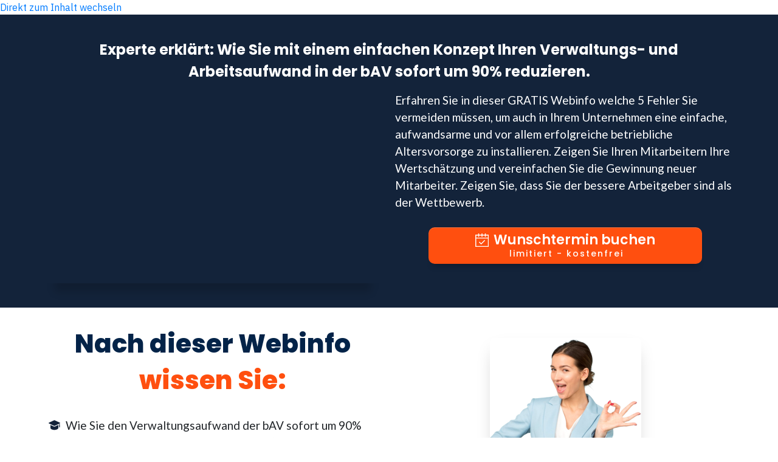

--- FILE ---
content_type: text/html; charset=UTF-8
request_url: https://wertkontor.info/xing-bav-einfach-und-aufwandsarm
body_size: 31674
content:
<!DOCTYPE html>
<html lang="de" class="no-js no-svg" data-op3-support="no-js no-svg no-webp no-avif">
<head>
    <meta charset="UTF-8">
    <meta name="viewport" content="width=device-width, initial-scale=1">
    <link rel="profile" href="http://gmpg.org/xfn/11">
    <title>Xing-bAV-einfach und aufwandsarm &#8211; Wertkontor</title>
<meta name='robots' content='max-image-preview:large' />
<link rel="alternate" type="application/rss+xml" title="Wertkontor &raquo; Feed" href="https://wertkontor.info/feed" />
<link rel="alternate" type="application/rss+xml" title="Wertkontor &raquo; Kommentar-Feed" href="https://wertkontor.info/comments/feed" />
<!-- Fonts used by OptimizePress -->
<link rel="preconnect" href="https://fonts.gstatic.com" crossorigin />
<link rel="preload" as="style" href="https://fonts.googleapis.com/css?family=Lato:400,700|Poppins:400,500,600,700,800|IBM+Plex+Sans:400,700&amp;display=swap" />
<noscript><link rel="stylesheet" href="https://fonts.googleapis.com/css?family=Lato:400,700|Poppins:400,500,600,700,800|IBM+Plex+Sans:400,700&amp;display=swap" /></noscript>
<link rel="stylesheet" href="https://fonts.googleapis.com/css?family=Lato:400,700|Poppins:400,500,600,700,800|IBM+Plex+Sans:400,700&amp;display=swap" media="print" onload="this.onload=null;this.media='all'" />
<!-- / OptimizePress. -->
<!-- Images used by OptimizePress -->
<link class="op3-viewport-image-preload op3-viewport-image-preload-original" rel="preload" as="image" href="https://wertkontor.info/wp-content/uploads/2020/04/businesswoman-top-249x300.png" type="image/png" media="screen" />
<link class="op3-viewport-image-preload op3-viewport-image-preload-original" rel="preload" as="image" href="https://wertkontor.info/wp-content/uploads/2020/04/Hornbach-300x79.png" type="image/png" media="screen" />
<link class="op3-viewport-image-preload op3-viewport-image-preload-original" rel="preload" as="image" href="https://wertkontor.info/wp-content/uploads/2020/04/Förch-300x118.png" type="image/png" media="screen" />
<link class="op3-viewport-image-preload op3-viewport-image-preload-original" rel="preload" as="image" href="https://wertkontor.info/wp-content/uploads/2020/04/PV-frei.png" type="image/png" media="screen" />
<link class="op3-viewport-image-preload op3-viewport-image-preload-original" rel="preload" as="image" href="https://wertkontor.info/wp-content/uploads/2020/04/Stahlgruber-frei-300x94.png" type="image/png" media="screen" />
<link class="op3-viewport-image-preload op3-viewport-image-preload-original" rel="preload" as="image" href="https://wertkontor.info/wp-content/uploads/2020/04/Motip-300x165.png" type="image/png" media="screen" />
<link class="op3-viewport-image-preload op3-viewport-image-preload-original" rel="preload" as="image" href="https://wertkontor.info/wp-content/uploads/2020/04/kfzteile-300x117.png" type="image/png" media="screen" />
<link class="op3-viewport-image-preload op3-viewport-image-preload-original" rel="preload" as="image" href="https://wertkontor.info/wp-content/uploads/2020/04/FraPort-Frasec-frei-300x131.png" type="image/png" media="screen" />
<link class="op3-viewport-image-preload op3-viewport-image-preload-original" rel="preload" as="image" href="https://wertkontor.info/wp-content/uploads/2020/04/Gautzsch-logo-300x83.png" type="image/png" media="screen" />
<!-- / OptimizePress. -->
<link rel="alternate" title="oEmbed (JSON)" type="application/json+oembed" href="https://wertkontor.info/wp-json/oembed/1.0/embed?url=https%3A%2F%2Fwertkontor.info%2Fxing-bav-einfach-und-aufwandsarm" />
<link rel="alternate" title="oEmbed (XML)" type="text/xml+oembed" href="https://wertkontor.info/wp-json/oembed/1.0/embed?url=https%3A%2F%2Fwertkontor.info%2Fxing-bav-einfach-und-aufwandsarm&#038;format=xml" />
<link rel='stylesheet' id='rtc-bot-css' href='https://wertkontor.info/wp-content/plugins/wp-realtech-bot-plugin/public/static/css/main.558861c7.chunk.css?ver=6.9' media='all' />
<link rel='stylesheet' id='static/css/2.701390ed.chunk.css-css' href='https://wertkontor.info/wp-content/plugins/wp-realtech-bot-plugin/public/static/css/2.701390ed.chunk.css?ver=6.9' media='all' />
<link rel='stylesheet' id='op3-reboot-css' href='https://wertkontor.info/wp-content/plugins/op-builder/public/assets/css/op3-reboot.css?ver=6.9' media='all' />
<link rel='stylesheet' id='op3-frontend-stylesheet-css' href='https://wertkontor.info/wp-content/plugins/op-builder/public/assets/cache/page-890.css?ver=a5899b7337a8ed598caeae63b286af66' media='all' />
<script src="https://wertkontor.info/wp-includes/js/jquery/jquery.min.js?ver=3.7.1" id="jquery-core-js"></script>
<script src="https://wertkontor.info/wp-includes/js/jquery/jquery-migrate.min.js?ver=3.4.1" id="jquery-migrate-js"></script>
<script id="op3-dashboard-tracking-js-extra">
var OPDashboardStats = {"pid":"890","nonce":"4bc2ddd316","pageview_record_id":null,"rest_url":"https://wertkontor.info/wp-json/opd/v1/tracking"};
//# sourceURL=op3-dashboard-tracking-js-extra
</script>
<script src="https://wertkontor.info/wp-content/plugins/op-dashboard/public/assets/js/tracking.js?ver=1.0.71" id="op3-dashboard-tracking-js"></script>
<script id="op3-support-js-after">
!function(){var A=document,e=A.documentElement,t="data-op3-support",n=function(A){e.setAttribute(t,e.getAttribute(t).replace(new RegExp("no-"+A,"g"),A))},a=function(A,e){var t=new Image;t.onload=function(){n(A)},t.src="data:image/"+A+";base64,"+e};n("js"),A.createElementNS&&A.createElementNS("http://www.w3.org/2000/svg","svg").createSVGRect&&n("svg"),a("webp","UklGRhoAAABXRUJQVlA4TA0AAAAvAAAAEAcQERGIiP4HAA=="),a("avif","[base64]")}();
//# sourceURL=op3-support-js-after
</script>
<link rel="https://api.w.org/" href="https://wertkontor.info/wp-json/" /><link rel="alternate" title="JSON" type="application/json" href="https://wertkontor.info/wp-json/wp/v2/pages/890" /><link rel="EditURI" type="application/rsd+xml" title="RSD" href="https://wertkontor.info/xmlrpc.php?rsd" />
<meta name="generator" content="WordPress 6.9" />
<link rel="canonical" href="https://wertkontor.info/xing-bav-einfach-und-aufwandsarm" />
<link rel='shortlink' href='https://wertkontor.info/?p=890' />
<!-- Google Tag Manager -->
<script>(function(w,d,s,l,i){w[l]=w[l]||[];w[l].push({'gtm.start':
new Date().getTime(),event:'gtm.js'});var f=d.getElementsByTagName(s)[0],
j=d.createElement(s),dl=l!='dataLayer'?'&l='+l:'';j.async=true;j.src=
'https://www.googletagmanager.com/gtm.js?id='+i+dl;f.parentNode.insertBefore(j,f);
})(window,document,'script','dataLayer','GTM-P6SNDWB');</script>
<!-- End Google Tag Manager -->

<meta name="facebook-domain-verification" content="mjyb0dj2yxlfwl15ceupaa539n4qk8" />	<script>document.documentElement.className = document.documentElement.className.replace( 'no-js', 'js' );</script>
	<style>.recentcomments a{display:inline !important;padding:0 !important;margin:0 !important;}</style>
<!-- Open graph tags by Optimizepress -->
<meta property="og:title" content="Xing-bAV-einfach und aufwandsarm"/>
<meta property="og:description" content="Experte erklärt: Wie Sie mit einem einfachen Konzept Ihren Verwaltungs- und Arbeitsaufwand in der bAV sofort um 90% reduzieren. Erfahren Sie in dieser GRATIS Webinfo welche 5 Fehler Sie vermeiden müssen, um auch in Ihrem Unternehmen eine einfache, aufwandsarme und vor allem erfolgreiche betriebliche Altersvorsorge zu installieren. Zeigen Sie Ihren Mitarbeitern Ihre Wertschätzung und vereinfachen Sie die Gewinnung neuer Mitarbeiter.&amp;hellip;"/>
<meta property="og:url" content="https://wertkontor.info/xing-bav-einfach-und-aufwandsarm"/>
<meta property="twitter:title" content="Xing-bAV-einfach und aufwandsarm"/>
<meta property="twitter:description" content="Experte erklärt: Wie Sie mit einem einfachen Konzept Ihren Verwaltungs- und Arbeitsaufwand in der bAV sofort um 90% reduzieren. Erfahren Sie in dieser GRATIS Webinfo welche 5 Fehler Sie vermeiden müssen, um auch in Ihrem Unternehmen eine einfache, aufwandsarme und vor allem erfolgreiche betriebliche Altersvorsorge zu installieren. Zeigen Sie Ihren Mitarbeitern Ihre Wertschätzung und vereinfachen Sie die Gewinnung neuer Mitarbeiter.&amp;hellip;"/>
<!-- Optimizepress -->


<link rel="icon" href="https://wertkontor.info/wp-content/uploads/2021/02/cropped-Wertkontor-Haus-1-32x32.png" sizes="32x32" />
<link rel="icon" href="https://wertkontor.info/wp-content/uploads/2021/02/cropped-Wertkontor-Haus-1-192x192.png" sizes="192x192" />
<link rel="apple-touch-icon" href="https://wertkontor.info/wp-content/uploads/2021/02/cropped-Wertkontor-Haus-1-180x180.png" />
<meta name="msapplication-TileImage" content="https://wertkontor.info/wp-content/uploads/2021/02/cropped-Wertkontor-Haus-1-270x270.png" />
<style id="op3-custom-css"></style><style id='global-styles-inline-css'>
:root{--wp--preset--aspect-ratio--square: 1;--wp--preset--aspect-ratio--4-3: 4/3;--wp--preset--aspect-ratio--3-4: 3/4;--wp--preset--aspect-ratio--3-2: 3/2;--wp--preset--aspect-ratio--2-3: 2/3;--wp--preset--aspect-ratio--16-9: 16/9;--wp--preset--aspect-ratio--9-16: 9/16;--wp--preset--color--black: #000000;--wp--preset--color--cyan-bluish-gray: #abb8c3;--wp--preset--color--white: #ffffff;--wp--preset--color--pale-pink: #f78da7;--wp--preset--color--vivid-red: #cf2e2e;--wp--preset--color--luminous-vivid-orange: #ff6900;--wp--preset--color--luminous-vivid-amber: #fcb900;--wp--preset--color--light-green-cyan: #7bdcb5;--wp--preset--color--vivid-green-cyan: #00d084;--wp--preset--color--pale-cyan-blue: #8ed1fc;--wp--preset--color--vivid-cyan-blue: #0693e3;--wp--preset--color--vivid-purple: #9b51e0;--wp--preset--color--accent: #cd2653;--wp--preset--color--primary: #000000;--wp--preset--color--secondary: #6d6d6d;--wp--preset--color--subtle-background: #dcd7ca;--wp--preset--color--background: #f5efe0;--wp--preset--gradient--vivid-cyan-blue-to-vivid-purple: linear-gradient(135deg,rgb(6,147,227) 0%,rgb(155,81,224) 100%);--wp--preset--gradient--light-green-cyan-to-vivid-green-cyan: linear-gradient(135deg,rgb(122,220,180) 0%,rgb(0,208,130) 100%);--wp--preset--gradient--luminous-vivid-amber-to-luminous-vivid-orange: linear-gradient(135deg,rgb(252,185,0) 0%,rgb(255,105,0) 100%);--wp--preset--gradient--luminous-vivid-orange-to-vivid-red: linear-gradient(135deg,rgb(255,105,0) 0%,rgb(207,46,46) 100%);--wp--preset--gradient--very-light-gray-to-cyan-bluish-gray: linear-gradient(135deg,rgb(238,238,238) 0%,rgb(169,184,195) 100%);--wp--preset--gradient--cool-to-warm-spectrum: linear-gradient(135deg,rgb(74,234,220) 0%,rgb(151,120,209) 20%,rgb(207,42,186) 40%,rgb(238,44,130) 60%,rgb(251,105,98) 80%,rgb(254,248,76) 100%);--wp--preset--gradient--blush-light-purple: linear-gradient(135deg,rgb(255,206,236) 0%,rgb(152,150,240) 100%);--wp--preset--gradient--blush-bordeaux: linear-gradient(135deg,rgb(254,205,165) 0%,rgb(254,45,45) 50%,rgb(107,0,62) 100%);--wp--preset--gradient--luminous-dusk: linear-gradient(135deg,rgb(255,203,112) 0%,rgb(199,81,192) 50%,rgb(65,88,208) 100%);--wp--preset--gradient--pale-ocean: linear-gradient(135deg,rgb(255,245,203) 0%,rgb(182,227,212) 50%,rgb(51,167,181) 100%);--wp--preset--gradient--electric-grass: linear-gradient(135deg,rgb(202,248,128) 0%,rgb(113,206,126) 100%);--wp--preset--gradient--midnight: linear-gradient(135deg,rgb(2,3,129) 0%,rgb(40,116,252) 100%);--wp--preset--font-size--small: 18px;--wp--preset--font-size--medium: 20px;--wp--preset--font-size--large: 26.25px;--wp--preset--font-size--x-large: 42px;--wp--preset--font-size--normal: 21px;--wp--preset--font-size--larger: 32px;--wp--preset--spacing--20: 0.44rem;--wp--preset--spacing--30: 0.67rem;--wp--preset--spacing--40: 1rem;--wp--preset--spacing--50: 1.5rem;--wp--preset--spacing--60: 2.25rem;--wp--preset--spacing--70: 3.38rem;--wp--preset--spacing--80: 5.06rem;--wp--preset--shadow--natural: 6px 6px 9px rgba(0, 0, 0, 0.2);--wp--preset--shadow--deep: 12px 12px 50px rgba(0, 0, 0, 0.4);--wp--preset--shadow--sharp: 6px 6px 0px rgba(0, 0, 0, 0.2);--wp--preset--shadow--outlined: 6px 6px 0px -3px rgb(255, 255, 255), 6px 6px rgb(0, 0, 0);--wp--preset--shadow--crisp: 6px 6px 0px rgb(0, 0, 0);}:where(.is-layout-flex){gap: 0.5em;}:where(.is-layout-grid){gap: 0.5em;}body .is-layout-flex{display: flex;}.is-layout-flex{flex-wrap: wrap;align-items: center;}.is-layout-flex > :is(*, div){margin: 0;}body .is-layout-grid{display: grid;}.is-layout-grid > :is(*, div){margin: 0;}:where(.wp-block-columns.is-layout-flex){gap: 2em;}:where(.wp-block-columns.is-layout-grid){gap: 2em;}:where(.wp-block-post-template.is-layout-flex){gap: 1.25em;}:where(.wp-block-post-template.is-layout-grid){gap: 1.25em;}.has-black-color{color: var(--wp--preset--color--black) !important;}.has-cyan-bluish-gray-color{color: var(--wp--preset--color--cyan-bluish-gray) !important;}.has-white-color{color: var(--wp--preset--color--white) !important;}.has-pale-pink-color{color: var(--wp--preset--color--pale-pink) !important;}.has-vivid-red-color{color: var(--wp--preset--color--vivid-red) !important;}.has-luminous-vivid-orange-color{color: var(--wp--preset--color--luminous-vivid-orange) !important;}.has-luminous-vivid-amber-color{color: var(--wp--preset--color--luminous-vivid-amber) !important;}.has-light-green-cyan-color{color: var(--wp--preset--color--light-green-cyan) !important;}.has-vivid-green-cyan-color{color: var(--wp--preset--color--vivid-green-cyan) !important;}.has-pale-cyan-blue-color{color: var(--wp--preset--color--pale-cyan-blue) !important;}.has-vivid-cyan-blue-color{color: var(--wp--preset--color--vivid-cyan-blue) !important;}.has-vivid-purple-color{color: var(--wp--preset--color--vivid-purple) !important;}.has-black-background-color{background-color: var(--wp--preset--color--black) !important;}.has-cyan-bluish-gray-background-color{background-color: var(--wp--preset--color--cyan-bluish-gray) !important;}.has-white-background-color{background-color: var(--wp--preset--color--white) !important;}.has-pale-pink-background-color{background-color: var(--wp--preset--color--pale-pink) !important;}.has-vivid-red-background-color{background-color: var(--wp--preset--color--vivid-red) !important;}.has-luminous-vivid-orange-background-color{background-color: var(--wp--preset--color--luminous-vivid-orange) !important;}.has-luminous-vivid-amber-background-color{background-color: var(--wp--preset--color--luminous-vivid-amber) !important;}.has-light-green-cyan-background-color{background-color: var(--wp--preset--color--light-green-cyan) !important;}.has-vivid-green-cyan-background-color{background-color: var(--wp--preset--color--vivid-green-cyan) !important;}.has-pale-cyan-blue-background-color{background-color: var(--wp--preset--color--pale-cyan-blue) !important;}.has-vivid-cyan-blue-background-color{background-color: var(--wp--preset--color--vivid-cyan-blue) !important;}.has-vivid-purple-background-color{background-color: var(--wp--preset--color--vivid-purple) !important;}.has-black-border-color{border-color: var(--wp--preset--color--black) !important;}.has-cyan-bluish-gray-border-color{border-color: var(--wp--preset--color--cyan-bluish-gray) !important;}.has-white-border-color{border-color: var(--wp--preset--color--white) !important;}.has-pale-pink-border-color{border-color: var(--wp--preset--color--pale-pink) !important;}.has-vivid-red-border-color{border-color: var(--wp--preset--color--vivid-red) !important;}.has-luminous-vivid-orange-border-color{border-color: var(--wp--preset--color--luminous-vivid-orange) !important;}.has-luminous-vivid-amber-border-color{border-color: var(--wp--preset--color--luminous-vivid-amber) !important;}.has-light-green-cyan-border-color{border-color: var(--wp--preset--color--light-green-cyan) !important;}.has-vivid-green-cyan-border-color{border-color: var(--wp--preset--color--vivid-green-cyan) !important;}.has-pale-cyan-blue-border-color{border-color: var(--wp--preset--color--pale-cyan-blue) !important;}.has-vivid-cyan-blue-border-color{border-color: var(--wp--preset--color--vivid-cyan-blue) !important;}.has-vivid-purple-border-color{border-color: var(--wp--preset--color--vivid-purple) !important;}.has-vivid-cyan-blue-to-vivid-purple-gradient-background{background: var(--wp--preset--gradient--vivid-cyan-blue-to-vivid-purple) !important;}.has-light-green-cyan-to-vivid-green-cyan-gradient-background{background: var(--wp--preset--gradient--light-green-cyan-to-vivid-green-cyan) !important;}.has-luminous-vivid-amber-to-luminous-vivid-orange-gradient-background{background: var(--wp--preset--gradient--luminous-vivid-amber-to-luminous-vivid-orange) !important;}.has-luminous-vivid-orange-to-vivid-red-gradient-background{background: var(--wp--preset--gradient--luminous-vivid-orange-to-vivid-red) !important;}.has-very-light-gray-to-cyan-bluish-gray-gradient-background{background: var(--wp--preset--gradient--very-light-gray-to-cyan-bluish-gray) !important;}.has-cool-to-warm-spectrum-gradient-background{background: var(--wp--preset--gradient--cool-to-warm-spectrum) !important;}.has-blush-light-purple-gradient-background{background: var(--wp--preset--gradient--blush-light-purple) !important;}.has-blush-bordeaux-gradient-background{background: var(--wp--preset--gradient--blush-bordeaux) !important;}.has-luminous-dusk-gradient-background{background: var(--wp--preset--gradient--luminous-dusk) !important;}.has-pale-ocean-gradient-background{background: var(--wp--preset--gradient--pale-ocean) !important;}.has-electric-grass-gradient-background{background: var(--wp--preset--gradient--electric-grass) !important;}.has-midnight-gradient-background{background: var(--wp--preset--gradient--midnight) !important;}.has-small-font-size{font-size: var(--wp--preset--font-size--small) !important;}.has-medium-font-size{font-size: var(--wp--preset--font-size--medium) !important;}.has-large-font-size{font-size: var(--wp--preset--font-size--large) !important;}.has-x-large-font-size{font-size: var(--wp--preset--font-size--x-large) !important;}
/*# sourceURL=global-styles-inline-css */
</style>
</head>

<body class="wp-singular page-template page-template-op_builder_blank page page-id-890 wp-custom-logo wp-embed-responsive wp-theme-twentytwenty singular missing-post-thumbnail has-no-pagination not-showing-comments show-avatars op_builder_blank footer-top-visible">
<!-- Google Tag Manager (noscript) -->
<noscript><iframe src="https://www.googletagmanager.com/ns.html?id=GTM-P6SNDWB"
height="0" width="0" style="display:none;visibility:hidden"></iframe></noscript>
<!-- End Google Tag Manager (noscript) --><a class="skip-link screen-reader-text" href="#site-content">Direkt zum Inhalt wechseln</a>
<div id="op3-designer-element">
<div data-op3-children="11"><div id="op3-element-Xw1zAo3N" class="op3-element " data-op3-uuid="Xw1zAo3N" data-op3-gid="" data-op3-element-type="section" data-op3-element-spec="" data-op3-element-caption="Section #Xw1zAo3N" data-op-visibility-hidden="0" data-op-element-hidden="0" data-op3-style-id="" data-op3-has-children="1"><div data-op3-element-container data-op-animation-trigger="" data-op-animation-style="" data-op-animation-loop="" data-op-timer-minutes="" data-op-timer-seconds="" data-op3-sticky="" data-op3-sticky-active-desktop="" data-op3-sticky-active-tablet="" data-op3-sticky-active-mobile="" data-op3-sticky-top-desktop="" data-op3-sticky-top-tablet="" data-op3-sticky-top-mobile="" data-op3-sticky-until="" data-op3-sticky-until-element=""><div data-op3-border><div data-op3-background="base"></div></div><div data-op3-children="2"><div id="op3-element-bzTpGBwh" class="op3-element " data-op3-uuid="bzTpGBwh" data-op3-gid="" data-op3-element-type="row" data-op3-element-spec="" data-op3-element-caption="Row #bzTpGBwh" data-op-visibility-hidden="0" data-op-element-hidden="0" data-op3-style-id="" data-op3-has-children="1"><div data-op3-element-container data-op-animation-trigger="none" data-op-animation-style="" data-op-animation-loop="0" data-op-timer-minutes="0" data-op-timer-seconds="0" data-op3-sticky="0" data-op3-sticky-active-desktop="1" data-op3-sticky-active-tablet="1" data-op3-sticky-active-mobile="0" data-op3-sticky-top-desktop="0px" data-op3-sticky-top-tablet="0px" data-op3-sticky-top-mobile="0px" data-op3-sticky-until="0" data-op3-sticky-until-element=""><div data-op3-children="1" data-op3-stack-columns-desktop="0" data-op3-stack-columns-desktop-reverse="0" data-op3-stack-columns-tablet="0" data-op3-stack-columns-tablet-reverse="0" data-op3-stack-columns-mobile="1" data-op3-stack-columns-mobile-reverse="0" data-op3-wrap-columns-desktop="0" data-op3-wrap-columns-tablet="0" data-op3-wrap-columns-mobile="0"><div id="op3-element-Nen2JTw0" class="op3-element " data-op3-uuid="Nen2JTw0" data-op3-gid="" data-op3-element-type="column" data-op3-element-spec="" data-op3-element-caption="Column #Nen2JTw0" data-op-visibility-hidden="0" data-op-element-hidden="0" data-op3-style-id="" data-op3-has-children="1"><div class="op3-column-content op3-background-parent" data-op-animation-trigger="none" data-op-animation-style="" data-op-animation-loop="0" data-op-timer-minutes="0" data-op-timer-seconds="0"><div data-op3-element-container><div data-op3-children="1"><div id="op3-element-E4pytChb" class="op3-element " data-op3-uuid="E4pytChb" data-op3-gid="" data-op3-element-type="headline" data-op3-element-spec="" data-op3-element-caption="Headline #E4pytChb" data-op-visibility-hidden="0" data-op-element-hidden="0" data-op3-style-id="" data-op3-has-children="0"><div class="op3-headline-wrapper" data-op-animation-trigger="none" data-op-animation-style="" data-op-animation-loop="0" data-op-timer-minutes="0" data-op-timer-seconds="0"><div data-op3-contenteditable><h2>Experte erklärt: Wie Sie mit einem einfachen Konzept Ihren Verwaltungs- und Arbeitsaufwand in der bAV sofort um 90% reduzieren.<br></h2></div></div></div></div></div></div></div></div></div></div><div id="op3-element-BS2vhwNn" class="op3-element " data-op3-uuid="BS2vhwNn" data-op3-gid="" data-op3-element-type="row" data-op3-element-spec="" data-op3-element-caption="Row #BS2vhwNn" data-op-visibility-hidden="0" data-op-element-hidden="0" data-op3-style-id="" data-op3-has-children="1"><div data-op3-element-container data-op-animation-trigger="" data-op-animation-style="" data-op-animation-loop="" data-op-timer-minutes="" data-op-timer-seconds="" data-op3-sticky="" data-op3-sticky-active-desktop="" data-op3-sticky-active-tablet="" data-op3-sticky-active-mobile="" data-op3-sticky-top-desktop="" data-op3-sticky-top-tablet="" data-op3-sticky-top-mobile="" data-op3-sticky-until="" data-op3-sticky-until-element=""><div data-op3-children="2" data-op3-stack-columns-desktop="0" data-op3-stack-columns-desktop-reverse="0" data-op3-stack-columns-tablet="0" data-op3-stack-columns-tablet-reverse="0" data-op3-stack-columns-mobile="1" data-op3-stack-columns-mobile-reverse="0" data-op3-wrap-columns-desktop="0" data-op3-wrap-columns-tablet="0" data-op3-wrap-columns-mobile="0"><div id="op3-element-jAwKuqxr" class="op3-element " data-op3-uuid="jAwKuqxr" data-op3-gid="" data-op3-element-type="column" data-op3-element-spec="" data-op3-element-caption="Column #jAwKuqxr" data-op-visibility-hidden="0" data-op-element-hidden="0" data-op3-style-id="" data-op3-has-children="1"><div class="op3-column-content op3-background-parent" data-op-animation-trigger="" data-op-animation-style="" data-op-animation-loop="" data-op-timer-minutes="" data-op-timer-seconds=""><div data-op3-element-container><div data-op3-children="1"><div id="op3-element-LeoR7tej" class="op3-element " data-op3-uuid="LeoR7tej" data-op3-gid="" data-op3-element-type="video" data-op3-element-spec="" data-op3-element-caption="Video #LeoR7tej" data-op-visibility-hidden="0" data-op-element-hidden="0" data-op3-style-id="" data-op3-has-children="0"><div class="op3-video-wrapper" data-op3-src="https://www.youtube.com/embed/IhunHce8SuY?enablejsapi=1&start=0&loop=0&controls=1&modestbranding=0&related=0&autoplay=0&mute=0&playsinline=1" data-op3-video-source="youtube" data-op3-video-autoplay="0" data-op3-video-mute="0" data-op3-video-loop="0" data-op3-video-download-controls="" data-op3-video-controls="1" data-op3-video-modest-branding="0" data-op3-video-related="0" data-op3-video-color="#00adef" data-op3-video-background="0" data-op3-video-byline="1" data-op3-video-portrait="1" data-op3-video-title="1" data-op3-video-speed="0" data-op3-video-start-time="00:00" data-op3-video-sticky="1" data-op3-video-sticky-preview="0" data-op3-video-sticky-position="topright" data-op3-video-sticky-devices="" data-op3-video-sticky-desktop="" data-op3-video-sticky-tablet="" data-op3-video-sticky-mobile="" data-op3-video-sticky-close="" data-op-animation-trigger="" data-op-animation-style="" data-op-animation-loop="" data-op-timer-minutes="" data-op-timer-seconds=""><div data-op3-code data-op3-aspect-ratio="16:9"><iframe type="text/html" class="fitvidsignore" allow="accelerometer; autoplay; encrypted-media; gyroscope; picture-in-picture" allowfullscreen="" width="900" height="506" frameborder="0" src="https://www.youtube.com/embed/IhunHce8SuY?enablejsapi=1&start=0&loop=0&controls=1&modestbranding=0&related=0&autoplay=0&mute=0&playsinline=1"></iframe></div></div><div class="op3-video-image-overlay op3-background-image"></div></div></div></div></div></div><div id="op3-element-m0EB46gI" class="op3-element " data-op3-uuid="m0EB46gI" data-op3-gid="" data-op3-element-type="column" data-op3-element-spec="" data-op3-element-caption="Column #m0EB46gI" data-op-visibility-hidden="0" data-op-element-hidden="0" data-op3-style-id="" data-op3-has-children="1"><div class="op3-column-content op3-background-parent" data-op-animation-trigger="" data-op-animation-style="" data-op-animation-loop="" data-op-timer-minutes="" data-op-timer-seconds=""><div data-op3-element-container><div data-op3-children="2"><div id="op3-element-Wi7beYo0" class="op3-element " data-op3-uuid="Wi7beYo0" data-op3-gid="" data-op3-element-type="text" data-op3-element-spec="" data-op3-element-caption="Text Editor #Wi7beYo0" data-op-visibility-hidden="0" data-op-element-hidden="0" data-op3-style-id="" data-op3-has-children="0"><div class="op3-text-wrapper" data-op-animation-trigger="none" data-op-animation-style="" data-op-animation-loop="0" data-op-timer-minutes="0" data-op-timer-seconds="0"><div data-op3-contenteditable><p>Erfahren Sie in dieser GRATIS Webinfo welche 5 Fehler Sie vermeiden müssen, um auch in Ihrem Unternehmen eine einfache, aufwandsarme und vor allem erfolgreiche betriebliche Altersvorsorge zu installieren. Zeigen Sie Ihren Mitarbeitern Ihre Wertschätzung und vereinfachen Sie die Gewinnung neuer Mitarbeiter. Zeigen Sie, dass Sie der bessere Arbeitgeber sind als der Wettbewerb.<br></p></div></div></div><div id="op3-element-dbxdd5DN" class="op3-element " data-op3-uuid="dbxdd5DN" data-op3-gid="" data-op3-element-type="button" data-op3-element-spec="" data-op3-element-caption="Button #dbxdd5DN" data-op-visibility-hidden="0" data-op-element-hidden="0" data-op3-style-id="" data-op3-has-children="0"><a class="op3-background-ancestor" target="_self"  data-op-action="popoverlay" data-op-popoverlay-trigger="VBc4CmXX" data-op-select-funnel-step="" data-op-animation-trigger="" data-op-animation-style="" data-op-animation-loop="" data-op-timer-minutes="" data-op-timer-seconds="" data-op3-smooth-scroll="" data-op-effect-style="" data-op-effect-style-hover="" href="#"><div data-op3-background="overlay"></div><div data-op3-border></div><div class="op3-text-container"><i class="op3-icon op3-icon-calendar-check-59-1" data-op3-icon="op3-icon-calendar-check-59-1"><svg width="1em" height="1em"><use href="https://wertkontor.info/wp-content/plugins/op-builder/public/assets/cache/page-890.svg?ver=1625816761#op3-icons-calendar-check-59-1" /></svg></i><span class="op3-divider"></span><div class="op3-text op3-html1" data-op3-contenteditable><div>Wunschtermin buchen<br></div></div></div><div class="op3-subtext op3-html2" data-op3-contenteditable><div>limitiert - kostenfrei<br></div></div></a></div></div></div></div></div></div></div></div></div></div></div><div id="op3-element-5S5tQYGe" class="op3-element " data-op3-uuid="5S5tQYGe" data-op3-gid="" data-op3-element-type="section" data-op3-element-spec="" data-op3-element-caption="Section #5S5tQYGe" data-op-visibility-hidden="0" data-op-element-hidden="0" data-op3-style-id="" data-op3-has-children="1"><div data-op3-element-container data-op-animation-trigger="" data-op-animation-style="" data-op-animation-loop="" data-op-timer-minutes="" data-op-timer-seconds="" data-op3-sticky="" data-op3-sticky-active-desktop="" data-op3-sticky-active-tablet="" data-op3-sticky-active-mobile="" data-op3-sticky-top-desktop="" data-op3-sticky-top-tablet="" data-op3-sticky-top-mobile="" data-op3-sticky-until="" data-op3-sticky-until-element=""><div data-op3-border><div data-op3-background="base"></div></div><div data-op3-children="6"><div id="op3-element-ZUIBPqow" class="op3-element " data-op3-uuid="ZUIBPqow" data-op3-gid="" data-op3-element-type="row" data-op3-element-spec="" data-op3-element-caption="Row #ZUIBPqow" data-op-visibility-hidden="0" data-op-element-hidden="0" data-op3-style-id="" data-op3-has-children="1"><div data-op3-element-container data-op-animation-trigger="" data-op-animation-style="" data-op-animation-loop="" data-op-timer-minutes="" data-op-timer-seconds="" data-op3-sticky="" data-op3-sticky-active-desktop="" data-op3-sticky-active-tablet="" data-op3-sticky-active-mobile="" data-op3-sticky-top-desktop="" data-op3-sticky-top-tablet="" data-op3-sticky-top-mobile="" data-op3-sticky-until="" data-op3-sticky-until-element=""><div data-op3-children="2" data-op3-stack-columns-desktop="0" data-op3-stack-columns-desktop-reverse="0" data-op3-stack-columns-tablet="0" data-op3-stack-columns-tablet-reverse="0" data-op3-stack-columns-mobile="1" data-op3-stack-columns-mobile-reverse="0" data-op3-wrap-columns-desktop="0" data-op3-wrap-columns-tablet="0" data-op3-wrap-columns-mobile="0"><div id="op3-element-dzWEFVuM" class="op3-element " data-op3-uuid="dzWEFVuM" data-op3-gid="" data-op3-element-type="column" data-op3-element-spec="" data-op3-element-caption="Column #dzWEFVuM" data-op-visibility-hidden="0" data-op-element-hidden="0" data-op3-style-id="" data-op3-has-children="1"><div class="op3-column-content op3-background-parent" data-op-animation-trigger="" data-op-animation-style="" data-op-animation-loop="" data-op-timer-minutes="" data-op-timer-seconds=""><div data-op3-element-container><div data-op3-children="2"><div id="op3-element-Suyllr2B" class="op3-element " data-op3-uuid="Suyllr2B" data-op3-gid="" data-op3-element-type="headline" data-op3-element-spec="" data-op3-element-caption="Headline #Suyllr2B" data-op-visibility-hidden="0" data-op-element-hidden="0" data-op3-style-id="" data-op3-has-children="0"><div class="op3-headline-wrapper" data-op-animation-trigger="" data-op-animation-style="" data-op-animation-loop="" data-op-timer-minutes="" data-op-timer-seconds=""><div data-op3-contenteditable><h2><span style="color: rgb(3, 35, 72);">Nach dieser Webinfo <span style="color: rgb(255, 79, 15);">wissen Sie</span></span><span style="color: rgb(255, 79, 15);">:</span></h2></div></div></div><div id="op3-element-Po4mpwhr" class="op3-element " data-op3-uuid="Po4mpwhr" data-op3-gid="" data-op3-element-type="bulletblock" data-op3-element-spec="" data-op3-element-caption="Bullet Block #Po4mpwhr" data-op-visibility-hidden="0" data-op-element-hidden="0" data-op3-style-id="" data-op3-has-children="1"><div data-op3-icon="op3-icon-shape-oval-2" data-op-animation-trigger="none" data-op-animation-style="" data-op-animation-loop="0" data-op-timer-minutes="0" data-op-timer-seconds="0"><div data-op3-children="5" data-op3-bulletblock-media=""><div id="op3-element-DtjB3s0d" class="op3-element " data-op3-uuid="DtjB3s0d" data-op3-gid="" data-op3-element-type="bulletlist" data-op3-element-spec="" data-op3-element-caption="Bullet List #DtjB3s0d" data-op-visibility-hidden="0" data-op-element-hidden="0" data-op3-style-id="" data-op3-has-children="0"><div data-op3-element-container data-op-animation-trigger="none" data-op-animation-style="" data-op-animation-loop="0" data-op-timer-minutes="0" data-op-timer-seconds="0" data-op3-smooth-scroll=""><i class="op3-icon op3-icon-hat-3-2" data-op3-icon="op3-icon-hat-3-2"><svg width="1em" height="1em"><use href="https://wertkontor.info/wp-content/plugins/op-builder/public/assets/cache/page-890.svg?ver=1625816761#op3-icons-hat-3-2" /></svg></i><div data-op3-contenteditable><div>Wie Sie den Verwaltungsaufwand der bAV sofort um 90% reduzieren (Neu- und Bestandsverträge).<br></div></div></div></div><div id="op3-element-2GZvRvdC" class="op3-element " data-op3-uuid="2GZvRvdC" data-op3-gid="" data-op3-element-type="bulletlist" data-op3-element-spec="" data-op3-element-caption="Bullet List #2GZvRvdC" data-op-visibility-hidden="0" data-op-element-hidden="0" data-op3-style-id="" data-op3-has-children="0"><div data-op3-element-container data-op-animation-trigger="none" data-op-animation-style="" data-op-animation-loop="0" data-op-timer-minutes="0" data-op-timer-seconds="0" data-op3-smooth-scroll=""><i class="op3-icon op3-icon-hat-3-2" data-op3-icon="op3-icon-hat-3-2"><svg width="1em" height="1em"><use href="https://wertkontor.info/wp-content/plugins/op-builder/public/assets/cache/page-890.svg?ver=1625816761#op3-icons-hat-3-2" /></svg></i><div data-op3-contenteditable><div>Wie Sie eine bAV rechtssicher&nbsp; und ohne Störung des Betriebsablaufs installieren können.<br></div></div></div></div><div id="op3-element-OOWJ8eBJ" class="op3-element " data-op3-uuid="OOWJ8eBJ" data-op3-gid="" data-op3-element-type="bulletlist" data-op3-element-spec="" data-op3-element-caption="Bullet List #OOWJ8eBJ" data-op-visibility-hidden="0" data-op-element-hidden="0" data-op3-style-id="" data-op3-has-children="0"><div data-op3-element-container data-op-animation-trigger="none" data-op-animation-style="" data-op-animation-loop="0" data-op-timer-minutes="0" data-op-timer-seconds="0" data-op3-smooth-scroll=""><i class="op3-icon op3-icon-hat-3-2" data-op3-icon="op3-icon-hat-3-2"><svg width="1em" height="1em"><use href="https://wertkontor.info/wp-content/plugins/op-builder/public/assets/cache/page-890.svg?ver=1625816761#op3-icons-hat-3-2" /></svg></i><div data-op3-contenteditable><div>Wie Sie Ihre Personalabteilung so entlasten können, damit diese ungestört Ihrem Kerngeschäft nachgehen können.<br></div></div></div></div><div id="op3-element-NHPDVG8y" class="op3-element " data-op3-uuid="NHPDVG8y" data-op3-gid="" data-op3-element-type="bulletlist" data-op3-element-spec="" data-op3-element-caption="Bullet List #NHPDVG8y" data-op-visibility-hidden="0" data-op-element-hidden="0" data-op3-style-id="" data-op3-has-children="0"><div data-op3-element-container data-op-animation-trigger="none" data-op-animation-style="" data-op-animation-loop="0" data-op-timer-minutes="0" data-op-timer-seconds="0" data-op3-smooth-scroll=""><i class="op3-icon op3-icon-hat-3-2" data-op3-icon="op3-icon-hat-3-2"><svg width="1em" height="1em"><use href="https://wertkontor.info/wp-content/plugins/op-builder/public/assets/cache/page-890.svg?ver=1625816761#op3-icons-hat-3-2" /></svg></i><div data-op3-contenteditable><div>Wie Ihnen das bAV-Clearing hilft Fremdverträge sorgenfrei übernehmen zu können.<br></div></div></div></div><div id="op3-element-ceiY43Ax" class="op3-element " data-op3-uuid="ceiY43Ax" data-op3-gid="" data-op3-element-type="bulletlist" data-op3-element-spec="" data-op3-element-caption="Bullet List #ceiY43Ax" data-op-visibility-hidden="0" data-op-element-hidden="0" data-op3-style-id="" data-op3-has-children="0"><div data-op3-element-container data-op-animation-trigger="none" data-op-animation-style="" data-op-animation-loop="0" data-op-timer-minutes="0" data-op-timer-seconds="0" data-op3-smooth-scroll=""><i class="op3-icon op3-icon-hat-3-2" data-op3-icon="op3-icon-hat-3-2"><svg width="1em" height="1em"><use href="https://wertkontor.info/wp-content/plugins/op-builder/public/assets/cache/page-890.svg?ver=1625816761#op3-icons-hat-3-2" /></svg></i><div data-op3-contenteditable><div>Warum Ihre Mitarbeiter die bAV noch nicht so akzeptiert haben, wie es Ihnen einmal versprochen wurde.</div></div></div></div></div></div></div></div></div></div></div><div id="op3-element-lilt3Sr0" class="op3-element " data-op3-uuid="lilt3Sr0" data-op3-gid="" data-op3-element-type="column" data-op3-element-spec="" data-op3-element-caption="Column #lilt3Sr0" data-op-visibility-hidden="0" data-op-element-hidden="0" data-op3-style-id="" data-op3-has-children="1"><div class="op3-column-content op3-background-parent" data-op-animation-trigger="" data-op-animation-style="" data-op-animation-loop="" data-op-timer-minutes="" data-op-timer-seconds=""><div data-op3-element-container><div data-op3-children="1"><div id="op3-element-yhges5ag" class="op3-element " data-op3-uuid="yhges5ag" data-op3-gid="" data-op3-element-type="image" data-op3-element-spec="" data-op3-element-caption="Image #yhges5ag" data-op-visibility-hidden="0" data-op-element-hidden="0" data-op3-style-id="" data-op3-has-children="0"><figure class="op3-background-ancestor" data-op-animation-trigger="" data-op-animation-style="" data-op-animation-loop="" data-op-timer-minutes="" data-op-timer-seconds=""><div class="op3-image-overlay-container"><img fetchpriority="high" decoding="async" src="https://wertkontor.info/wp-content/uploads/2020/04/businesswoman-top-249x300.png" alt="" title="businesswoman-top" width="249" height="300" data-op3-attachment-id="" /></div></figure></div></div></div></div></div></div></div></div><div id="op3-element-80oOtn52" class="op3-element " data-op3-uuid="80oOtn52" data-op3-gid="" data-op3-element-type="row" data-op3-element-spec="" data-op3-element-caption="Row #80oOtn52" data-op-visibility-hidden="0" data-op-element-hidden="0" data-op3-style-id="" data-op3-has-children="1"><div data-op3-element-container data-op-animation-trigger="none" data-op-animation-style="" data-op-animation-loop="0" data-op-timer-minutes="0" data-op-timer-seconds="0" data-op3-sticky="0" data-op3-sticky-active-desktop="1" data-op3-sticky-active-tablet="1" data-op3-sticky-active-mobile="0" data-op3-sticky-top-desktop="0" data-op3-sticky-top-tablet="0" data-op3-sticky-top-mobile="0" data-op3-sticky-until="0" data-op3-sticky-until-element=""><div data-op3-children="4" data-op3-stack-columns-desktop="0" data-op3-stack-columns-desktop-reverse="0" data-op3-stack-columns-tablet="0" data-op3-stack-columns-tablet-reverse="0" data-op3-stack-columns-mobile="1" data-op3-stack-columns-mobile-reverse="0" data-op3-wrap-columns-desktop="0" data-op3-wrap-columns-tablet="0" data-op3-wrap-columns-mobile="0"><div id="op3-element-oFl3j3M3" class="op3-element " data-op3-uuid="oFl3j3M3" data-op3-gid="" data-op3-element-type="column" data-op3-element-spec="" data-op3-element-caption="Column #oFl3j3M3" data-op-visibility-hidden="0" data-op-element-hidden="0" data-op3-style-id="" data-op3-has-children="1"><div class="op3-column-content op3-background-parent" data-op-animation-trigger="none" data-op-animation-style="" data-op-animation-loop="0" data-op-timer-minutes="0" data-op-timer-seconds="0"><div data-op3-element-container><div data-op3-children="1"><div id="op3-element-9JlhdeaV" class="op3-element " data-op3-uuid="9JlhdeaV" data-op3-gid="" data-op3-element-type="image" data-op3-element-spec="" data-op3-element-caption="Image #9JlhdeaV" data-op-visibility-hidden="0" data-op-element-hidden="0" data-op3-style-id="" data-op3-has-children="0"><figure class="op3-background-ancestor" data-op-animation-trigger="none" data-op-animation-style="" data-op-animation-loop="0" data-op-timer-minutes="0" data-op-timer-seconds="0"><div class="op3-image-overlay-container"><img decoding="async" src="https://wertkontor.info/wp-content/uploads/2020/04/Hornbach-300x79.png" alt="" title="Hornbach" width="300" height="79" data-op3-attachment-id="" /></div></figure></div></div></div></div></div><div id="op3-element-lJLWyOHT" class="op3-element " data-op3-uuid="lJLWyOHT" data-op3-gid="" data-op3-element-type="column" data-op3-element-spec="" data-op3-element-caption="Column #lJLWyOHT" data-op-visibility-hidden="0" data-op-element-hidden="0" data-op3-style-id="" data-op3-has-children="1"><div class="op3-column-content op3-background-parent" data-op-animation-trigger="none" data-op-animation-style="" data-op-animation-loop="0" data-op-timer-minutes="0" data-op-timer-seconds="0"><div data-op3-element-container><div data-op3-children="1"><div id="op3-element-W73m47Vb" class="op3-element " data-op3-uuid="W73m47Vb" data-op3-gid="" data-op3-element-type="image" data-op3-element-spec="" data-op3-element-caption="Image #W73m47Vb" data-op-visibility-hidden="0" data-op-element-hidden="0" data-op3-style-id="" data-op3-has-children="0"><figure class="op3-background-ancestor" data-op-animation-trigger="none" data-op-animation-style="" data-op-animation-loop="0" data-op-timer-minutes="0" data-op-timer-seconds="0"><div class="op3-image-overlay-container"><img loading="lazy" decoding="async" src="https://wertkontor.info/wp-content/uploads/2020/04/Förch-300x118.png" alt="" title="Förch" width="300" height="118" data-op3-attachment-id="" /></div></figure></div></div></div></div></div><div id="op3-element-3BgMAJWm" class="op3-element " data-op3-uuid="3BgMAJWm" data-op3-gid="" data-op3-element-type="column" data-op3-element-spec="" data-op3-element-caption="Column #3BgMAJWm" data-op-visibility-hidden="0" data-op-element-hidden="0" data-op3-style-id="" data-op3-has-children="1"><div class="op3-column-content op3-background-parent" data-op-animation-trigger="none" data-op-animation-style="" data-op-animation-loop="0" data-op-timer-minutes="0" data-op-timer-seconds="0"><div data-op3-element-container><div data-op3-children="1"><div id="op3-element-B7iUYr9T" class="op3-element " data-op3-uuid="B7iUYr9T" data-op3-gid="" data-op3-element-type="image" data-op3-element-spec="" data-op3-element-caption="Image #B7iUYr9T" data-op-visibility-hidden="0" data-op-element-hidden="0" data-op3-style-id="" data-op3-has-children="0"><figure class="op3-background-ancestor" data-op-animation-trigger="none" data-op-animation-style="" data-op-animation-loop="0" data-op-timer-minutes="0" data-op-timer-seconds="0"><div class="op3-image-overlay-container"><img loading="lazy" decoding="async" src="https://wertkontor.info/wp-content/uploads/2020/04/PV-frei.png" alt="" title="PV frei" width="180" height="180" data-op3-attachment-id="" /></div></figure></div></div></div></div></div><div id="op3-element-AzoYafko" class="op3-element " data-op3-uuid="AzoYafko" data-op3-gid="" data-op3-element-type="column" data-op3-element-spec="" data-op3-element-caption="Column #AzoYafko" data-op-visibility-hidden="0" data-op-element-hidden="0" data-op3-style-id="" data-op3-has-children="1"><div class="op3-column-content op3-background-parent" data-op-animation-trigger="none" data-op-animation-style="" data-op-animation-loop="0" data-op-timer-minutes="0" data-op-timer-seconds="0"><div data-op3-element-container><div data-op3-children="1"><div id="op3-element-zBDNr3k8" class="op3-element " data-op3-uuid="zBDNr3k8" data-op3-gid="" data-op3-element-type="image" data-op3-element-spec="" data-op3-element-caption="Image #zBDNr3k8" data-op-visibility-hidden="0" data-op-element-hidden="0" data-op3-style-id="" data-op3-has-children="0"><figure class="op3-background-ancestor" data-op-animation-trigger="none" data-op-animation-style="" data-op-animation-loop="0" data-op-timer-minutes="0" data-op-timer-seconds="0"><div class="op3-image-overlay-container"><img loading="lazy" decoding="async" src="https://wertkontor.info/wp-content/uploads/2020/04/Stahlgruber-frei-300x94.png" alt="" title="Stahlgruber frei" width="300" height="94" data-op3-attachment-id="" /></div></figure></div></div></div></div></div></div></div></div><div id="op3-element-gwNedypb" class="op3-element " data-op3-uuid="gwNedypb" data-op3-gid="" data-op3-element-type="row" data-op3-element-spec="" data-op3-element-caption="Row #gwNedypb" data-op-visibility-hidden="0" data-op-element-hidden="0" data-op3-style-id="" data-op3-has-children="1"><div data-op3-element-container data-op-animation-trigger="none" data-op-animation-style="" data-op-animation-loop="0" data-op-timer-minutes="0" data-op-timer-seconds="0" data-op3-sticky="0" data-op3-sticky-active-desktop="1" data-op3-sticky-active-tablet="1" data-op3-sticky-active-mobile="0" data-op3-sticky-top-desktop="0" data-op3-sticky-top-tablet="0" data-op3-sticky-top-mobile="0" data-op3-sticky-until="0" data-op3-sticky-until-element=""><div data-op3-children="4" data-op3-stack-columns-desktop="0" data-op3-stack-columns-desktop-reverse="0" data-op3-stack-columns-tablet="0" data-op3-stack-columns-tablet-reverse="0" data-op3-stack-columns-mobile="1" data-op3-stack-columns-mobile-reverse="0" data-op3-wrap-columns-desktop="0" data-op3-wrap-columns-tablet="0" data-op3-wrap-columns-mobile="0"><div id="op3-element-jLNh7a23" class="op3-element " data-op3-uuid="jLNh7a23" data-op3-gid="" data-op3-element-type="column" data-op3-element-spec="" data-op3-element-caption="Column #jLNh7a23" data-op-visibility-hidden="0" data-op-element-hidden="0" data-op3-style-id="" data-op3-has-children="1"><div class="op3-column-content op3-background-parent" data-op-animation-trigger="none" data-op-animation-style="" data-op-animation-loop="0" data-op-timer-minutes="0" data-op-timer-seconds="0"><div data-op3-element-container><div data-op3-children="1"><div id="op3-element-x7TB2qtR" class="op3-element " data-op3-uuid="x7TB2qtR" data-op3-gid="" data-op3-element-type="image" data-op3-element-spec="" data-op3-element-caption="Image #x7TB2qtR" data-op-visibility-hidden="0" data-op-element-hidden="0" data-op3-style-id="" data-op3-has-children="0"><figure class="op3-background-ancestor" data-op-animation-trigger="none" data-op-animation-style="" data-op-animation-loop="0" data-op-timer-minutes="0" data-op-timer-seconds="0"><div class="op3-image-overlay-container"><img loading="lazy" decoding="async" src="https://wertkontor.info/wp-content/uploads/2020/04/Motip-300x165.png" alt="" title="Motip" width="300" height="165" data-op3-attachment-id="" /></div></figure></div></div></div></div></div><div id="op3-element-kxi6ddy0" class="op3-element " data-op3-uuid="kxi6ddy0" data-op3-gid="" data-op3-element-type="column" data-op3-element-spec="" data-op3-element-caption="Column #kxi6ddy0" data-op-visibility-hidden="0" data-op-element-hidden="0" data-op3-style-id="" data-op3-has-children="1"><div class="op3-column-content op3-background-parent" data-op-animation-trigger="none" data-op-animation-style="" data-op-animation-loop="0" data-op-timer-minutes="0" data-op-timer-seconds="0"><div data-op3-element-container><div data-op3-children="1"><div id="op3-element-qM8OZi3S" class="op3-element " data-op3-uuid="qM8OZi3S" data-op3-gid="" data-op3-element-type="image" data-op3-element-spec="" data-op3-element-caption="Image #qM8OZi3S" data-op-visibility-hidden="0" data-op-element-hidden="0" data-op3-style-id="" data-op3-has-children="0"><figure class="op3-background-ancestor" data-op-animation-trigger="none" data-op-animation-style="" data-op-animation-loop="0" data-op-timer-minutes="0" data-op-timer-seconds="0"><div class="op3-image-overlay-container"><img loading="lazy" decoding="async" src="https://wertkontor.info/wp-content/uploads/2020/04/kfzteile-300x117.png" alt="" title="kfzteile" width="300" height="117" data-op3-attachment-id="" /></div></figure></div></div></div></div></div><div id="op3-element-RheukBh5" class="op3-element " data-op3-uuid="RheukBh5" data-op3-gid="" data-op3-element-type="column" data-op3-element-spec="" data-op3-element-caption="Column #RheukBh5" data-op-visibility-hidden="0" data-op-element-hidden="0" data-op3-style-id="" data-op3-has-children="1"><div class="op3-column-content op3-background-parent" data-op-animation-trigger="none" data-op-animation-style="" data-op-animation-loop="0" data-op-timer-minutes="0" data-op-timer-seconds="0"><div data-op3-element-container><div data-op3-children="1"><div id="op3-element-cg5IX7Vy" class="op3-element " data-op3-uuid="cg5IX7Vy" data-op3-gid="" data-op3-element-type="image" data-op3-element-spec="" data-op3-element-caption="Image #cg5IX7Vy" data-op-visibility-hidden="0" data-op-element-hidden="0" data-op3-style-id="" data-op3-has-children="0"><figure class="op3-background-ancestor" data-op-animation-trigger="none" data-op-animation-style="" data-op-animation-loop="0" data-op-timer-minutes="0" data-op-timer-seconds="0"><div class="op3-image-overlay-container"><img loading="lazy" decoding="async" src="https://wertkontor.info/wp-content/uploads/2020/04/FraPort-Frasec-frei-300x131.png" alt="" title="FraPort-Frasec-frei" width="300" height="131" data-op3-attachment-id="" /></div></figure></div></div></div></div></div><div id="op3-element-K7cQpKJB" class="op3-element " data-op3-uuid="K7cQpKJB" data-op3-gid="" data-op3-element-type="column" data-op3-element-spec="" data-op3-element-caption="Column #K7cQpKJB" data-op-visibility-hidden="0" data-op-element-hidden="0" data-op3-style-id="" data-op3-has-children="1"><div class="op3-column-content op3-background-parent" data-op-animation-trigger="none" data-op-animation-style="" data-op-animation-loop="0" data-op-timer-minutes="0" data-op-timer-seconds="0"><div data-op3-element-container><div data-op3-children="1"><div id="op3-element-oLLUapvR" class="op3-element " data-op3-uuid="oLLUapvR" data-op3-gid="" data-op3-element-type="image" data-op3-element-spec="" data-op3-element-caption="Image #oLLUapvR" data-op-visibility-hidden="0" data-op-element-hidden="0" data-op3-style-id="" data-op3-has-children="0"><figure class="op3-background-ancestor" data-op-animation-trigger="none" data-op-animation-style="" data-op-animation-loop="0" data-op-timer-minutes="0" data-op-timer-seconds="0"><div class="op3-image-overlay-container"><img loading="lazy" decoding="async" src="https://wertkontor.info/wp-content/uploads/2020/04/Gautzsch-logo-300x83.png" alt="" title="Gautzsch logo" width="300" height="83" data-op3-attachment-id="" /></div></figure></div></div></div></div></div></div></div></div><div id="op3-element-fkiaMDrp" class="op3-element " data-op3-uuid="fkiaMDrp" data-op3-gid="" data-op3-element-type="row" data-op3-element-spec="" data-op3-element-caption="Row #fkiaMDrp" data-op-visibility-hidden="0" data-op-element-hidden="0" data-op3-style-id="" data-op3-has-children="1"><div data-op3-element-container data-op-animation-trigger="" data-op-animation-style="" data-op-animation-loop="" data-op-timer-minutes="" data-op-timer-seconds="" data-op3-sticky="" data-op3-sticky-active-desktop="" data-op3-sticky-active-tablet="" data-op3-sticky-active-mobile="" data-op3-sticky-top-desktop="" data-op3-sticky-top-tablet="" data-op3-sticky-top-mobile="" data-op3-sticky-until="" data-op3-sticky-until-element=""><div data-op3-children="1" data-op3-stack-columns-desktop="0" data-op3-stack-columns-desktop-reverse="0" data-op3-stack-columns-tablet="0" data-op3-stack-columns-tablet-reverse="0" data-op3-stack-columns-mobile="1" data-op3-stack-columns-mobile-reverse="0" data-op3-wrap-columns-desktop="0" data-op3-wrap-columns-tablet="0" data-op3-wrap-columns-mobile="0"><div id="op3-element-pO2bAeJk" class="op3-element " data-op3-uuid="pO2bAeJk" data-op3-gid="" data-op3-element-type="column" data-op3-element-spec="" data-op3-element-caption="Column #pO2bAeJk" data-op-visibility-hidden="0" data-op-element-hidden="0" data-op3-style-id="" data-op3-has-children="1"><div class="op3-column-content op3-background-parent" data-op-animation-trigger="" data-op-animation-style="" data-op-animation-loop="" data-op-timer-minutes="" data-op-timer-seconds=""><div data-op3-element-container><div data-op3-children="1"><div id="op3-element-ylUmRDmT" class="op3-element " data-op3-uuid="ylUmRDmT" data-op3-gid="" data-op3-element-type="horizontalline" data-op3-element-spec="" data-op3-element-caption="Horizontal Line #ylUmRDmT" data-op-visibility-hidden="0" data-op-element-hidden="0" data-op3-style-id="" data-op3-has-children="0"><hr class="horizontal-line" data-op-animation-trigger="" data-op-animation-style="" data-op-animation-loop="" data-op-timer-minutes="" data-op-timer-seconds="" /></div></div></div></div></div></div></div></div><div id="op3-element-DlZ8mSzs" class="op3-element " data-op3-uuid="DlZ8mSzs" data-op3-gid="" data-op3-element-type="row" data-op3-element-spec="" data-op3-element-caption="Row #DlZ8mSzs" data-op-visibility-hidden="0" data-op-element-hidden="0" data-op3-style-id="" data-op3-has-children="1"><div data-op3-element-container data-op-animation-trigger="none" data-op-animation-style="" data-op-animation-loop="0" data-op-timer-minutes="0" data-op-timer-seconds="0" data-op3-sticky="0" data-op3-sticky-active-desktop="1" data-op3-sticky-active-tablet="1" data-op3-sticky-active-mobile="0" data-op3-sticky-top-desktop="0" data-op3-sticky-top-tablet="0" data-op3-sticky-top-mobile="0" data-op3-sticky-until="0" data-op3-sticky-until-element=""><div data-op3-children="1" data-op3-stack-columns-desktop="0" data-op3-stack-columns-desktop-reverse="0" data-op3-stack-columns-tablet="0" data-op3-stack-columns-tablet-reverse="0" data-op3-stack-columns-mobile="1" data-op3-stack-columns-mobile-reverse="0" data-op3-wrap-columns-desktop="0" data-op3-wrap-columns-tablet="0" data-op3-wrap-columns-mobile="0"><div id="op3-element-xHeAiOpK" class="op3-element " data-op3-uuid="xHeAiOpK" data-op3-gid="" data-op3-element-type="column" data-op3-element-spec="" data-op3-element-caption="Column #xHeAiOpK" data-op-visibility-hidden="0" data-op-element-hidden="0" data-op3-style-id="" data-op3-has-children="1"><div class="op3-column-content op3-background-parent" data-op-animation-trigger="none" data-op-animation-style="" data-op-animation-loop="0" data-op-timer-minutes="0" data-op-timer-seconds="0"><div data-op3-element-container><div data-op3-children="1"><div id="op3-element-eiNSIzT0" class="op3-element " data-op3-uuid="eiNSIzT0" data-op3-gid="" data-op3-element-type="headline" data-op3-element-spec="" data-op3-element-caption="Headline #eiNSIzT0" data-op-visibility-hidden="0" data-op-element-hidden="0" data-op3-style-id="" data-op3-has-children="0"><div class="op3-headline-wrapper" data-op-animation-trigger="none" data-op-animation-style="" data-op-animation-loop="0" data-op-timer-minutes="0" data-op-timer-seconds="0"><div data-op3-contenteditable><h2><span style="color: rgb(3, 44, 91);">Webinfo "bAV einfach und aufwandsarm."</span><br></h2></div></div></div></div></div></div></div></div></div></div><div id="op3-element-Vb08Bmjk" class="op3-element " data-op3-uuid="Vb08Bmjk" data-op3-gid="" data-op3-element-type="row" data-op3-element-spec="" data-op3-element-caption="Row #Vb08Bmjk" data-op-visibility-hidden="0" data-op-element-hidden="0" data-op3-style-id="" data-op3-has-children="1"><div data-op3-element-container data-op-animation-trigger="none" data-op-animation-style="" data-op-animation-loop="0" data-op-timer-minutes="0" data-op-timer-seconds="0" data-op3-sticky="0" data-op3-sticky-active-desktop="1" data-op3-sticky-active-tablet="1" data-op3-sticky-active-mobile="0" data-op3-sticky-top-desktop="0" data-op3-sticky-top-tablet="0" data-op3-sticky-top-mobile="0" data-op3-sticky-until="0" data-op3-sticky-until-element=""><div data-op3-children="1" data-op3-stack-columns-desktop="0" data-op3-stack-columns-desktop-reverse="0" data-op3-stack-columns-tablet="0" data-op3-stack-columns-tablet-reverse="0" data-op3-stack-columns-mobile="1" data-op3-stack-columns-mobile-reverse="0" data-op3-wrap-columns-desktop="0" data-op3-wrap-columns-tablet="0" data-op3-wrap-columns-mobile="0"><div id="op3-element-uWyviloL" class="op3-element " data-op3-uuid="uWyviloL" data-op3-gid="" data-op3-element-type="column" data-op3-element-spec="" data-op3-element-caption="Column #uWyviloL" data-op-visibility-hidden="0" data-op-element-hidden="0" data-op3-style-id="" data-op3-has-children="1"><div class="op3-column-content op3-background-parent" data-op-animation-trigger="none" data-op-animation-style="" data-op-animation-loop="0" data-op-timer-minutes="0" data-op-timer-seconds="0"><div data-op3-element-container><div data-op3-children="1"><div id="op3-element-UTKSJygu" class="op3-element " data-op3-uuid="UTKSJygu" data-op3-gid="" data-op3-element-type="button" data-op3-element-spec="" data-op3-element-caption="Button #UTKSJygu" data-op-visibility-hidden="0" data-op-element-hidden="0" data-op3-style-id="" data-op3-has-children="0"><a class="op3-background-ancestor" target="_self"  data-op-action="popoverlay" data-op-popoverlay-trigger="VBc4CmXX" data-op-select-funnel-step="" data-op-animation-trigger="none" data-op-animation-style="" data-op-animation-loop="0" data-op-timer-minutes="0" data-op-timer-seconds="0" data-op3-smooth-scroll="" data-op-effect-style="" data-op-effect-style-hover="" href="#"><div data-op3-background="overlay"></div><div data-op3-border></div><div class="op3-text-container"><i class="op3-icon op3-icon-calendar-check-59-1" data-op3-icon="op3-icon-calendar-check-59-1"><svg width="1em" height="1em"><use href="https://wertkontor.info/wp-content/plugins/op-builder/public/assets/cache/page-890.svg?ver=1625816761#op3-icons-calendar-check-59-1" /></svg></i><span class="op3-divider"></span><div class="op3-text op3-html1" data-op3-contenteditable><div>Teilnahme sichern<br></div></div></div><div class="op3-subtext op3-html2" data-op3-contenteditable><div>limitiert - kostenfrei<br></div></div></a></div></div></div></div></div></div></div></div></div></div></div><div id="op3-element-3ZENgPYS" class="op3-element " data-op3-uuid="3ZENgPYS" data-op3-gid="" data-op3-element-type="section" data-op3-element-spec="" data-op3-element-caption="Section #3ZENgPYS" data-op-visibility-hidden="0" data-op-element-hidden="0" data-op3-style-id="" data-op3-has-children="1"><div data-op3-element-container data-op-animation-trigger="none" data-op-animation-style="" data-op-animation-loop="0" data-op-timer-minutes="0" data-op-timer-seconds="0" data-op3-sticky="0" data-op3-sticky-active-desktop="1" data-op3-sticky-active-tablet="1" data-op3-sticky-active-mobile="0" data-op3-sticky-top-desktop="0" data-op3-sticky-top-tablet="0" data-op3-sticky-top-mobile="0" data-op3-sticky-until="0" data-op3-sticky-until-element=""><div data-op3-children="1"><div id="op3-element-vgSNKUVL" class="op3-element " data-op3-uuid="vgSNKUVL" data-op3-gid="" data-op3-element-type="row" data-op3-element-spec="" data-op3-element-caption="Row #vgSNKUVL" data-op-visibility-hidden="0" data-op-element-hidden="0" data-op3-style-id="" data-op3-has-children="1"><div data-op3-element-container data-op-animation-trigger="none" data-op-animation-style="" data-op-animation-loop="0" data-op-timer-minutes="0" data-op-timer-seconds="0" data-op3-sticky="0" data-op3-sticky-active-desktop="1" data-op3-sticky-active-tablet="1" data-op3-sticky-active-mobile="0" data-op3-sticky-top-desktop="0" data-op3-sticky-top-tablet="0" data-op3-sticky-top-mobile="0" data-op3-sticky-until="0" data-op3-sticky-until-element=""><div data-op3-children="2" data-op3-stack-columns-desktop="0" data-op3-stack-columns-desktop-reverse="0" data-op3-stack-columns-tablet="0" data-op3-stack-columns-tablet-reverse="0" data-op3-stack-columns-mobile="1" data-op3-stack-columns-mobile-reverse="0" data-op3-wrap-columns-desktop="0" data-op3-wrap-columns-tablet="0" data-op3-wrap-columns-mobile="0"><div id="op3-element-UNxCesbw" class="op3-element " data-op3-uuid="UNxCesbw" data-op3-gid="" data-op3-element-type="column" data-op3-element-spec="" data-op3-element-caption="Column #UNxCesbw" data-op-visibility-hidden="0" data-op-element-hidden="0" data-op3-style-id="" data-op3-has-children="1"><div class="op3-column-content op3-background-parent" data-op-animation-trigger="none" data-op-animation-style="" data-op-animation-loop="0" data-op-timer-minutes="0" data-op-timer-seconds="0"><div data-op3-element-container><div data-op3-children="2"><div id="op3-element-08Wrdydl" class="op3-element " data-op3-uuid="08Wrdydl" data-op3-gid="" data-op3-element-type="headline" data-op3-element-spec="" data-op3-element-caption="Headline #08Wrdydl" data-op-visibility-hidden="0" data-op-element-hidden="0" data-op3-style-id="" data-op3-has-children="0"><div class="op3-headline-wrapper" data-op-animation-trigger="none" data-op-animation-style="" data-op-animation-loop="0" data-op-timer-minutes="0" data-op-timer-seconds="0"><div data-op3-contenteditable><h2>Ihr Gastgeber Unternehmensgruppe <br></h2></div></div></div><div id="op3-element-G5rNW39A" class="op3-element " data-op3-uuid="G5rNW39A" data-op3-gid="" data-op3-element-type="image" data-op3-element-spec="" data-op3-element-caption="Image #G5rNW39A" data-op-visibility-hidden="0" data-op-element-hidden="0" data-op3-style-id="" data-op3-has-children="0"><figure class="op3-background-ancestor" data-op-animation-trigger="none" data-op-animation-style="" data-op-animation-loop="0" data-op-timer-minutes="0" data-op-timer-seconds="0"><div class="op3-image-overlay-container"><img loading="lazy" decoding="async" src="https://wertkontor.info/wp-content/uploads/2021/02/logo-15.jpg" alt="Wertkontor betriebliche altersvorsorge" title="Wertkontor logo" width="551" height="298" data-op3-attachment-id="711" /></div></figure></div></div></div></div></div><div id="op3-element-zA3Z1gHr" class="op3-element " data-op3-uuid="zA3Z1gHr" data-op3-gid="" data-op3-element-type="column" data-op3-element-spec="" data-op3-element-caption="Column #zA3Z1gHr" data-op-visibility-hidden="0" data-op-element-hidden="0" data-op3-style-id="" data-op3-has-children="1"><div class="op3-column-content op3-background-parent" data-op-animation-trigger="none" data-op-animation-style="" data-op-animation-loop="0" data-op-timer-minutes="0" data-op-timer-seconds="0"><div data-op3-element-container><div data-op3-children="1"><div id="op3-element-7CUHotiY" class="op3-element " data-op3-uuid="7CUHotiY" data-op3-gid="" data-op3-element-type="bulletblock" data-op3-element-spec="" data-op3-element-caption="Bullet Block #7CUHotiY" data-op-visibility-hidden="0" data-op-element-hidden="0" data-op3-style-id="" data-op3-has-children="1"><div data-op3-icon="op3-icon-shape-oval-2" data-op-animation-trigger="none" data-op-animation-style="" data-op-animation-loop="0" data-op-timer-minutes="0" data-op-timer-seconds="0"><div data-op3-children="5" data-op3-bulletblock-media=""><div id="op3-element-s2lW7Ojk" class="op3-element " data-op3-uuid="s2lW7Ojk" data-op3-gid="" data-op3-element-type="bulletlist" data-op3-element-spec="" data-op3-element-caption="Bullet List #s2lW7Ojk" data-op-visibility-hidden="0" data-op-element-hidden="0" data-op3-style-id="" data-op3-has-children="0"><div data-op3-element-container data-op-animation-trigger="none" data-op-animation-style="" data-op-animation-loop="0" data-op-timer-minutes="0" data-op-timer-seconds="0" data-op3-smooth-scroll=""><i class="op3-icon op3-icon-check-curve-2" data-op3-icon="op3-icon-check-curve-2"><svg width="1em" height="1em"><use href="https://wertkontor.info/wp-content/plugins/op-builder/public/assets/cache/page-890.svg?ver=1625816761#op3-icons-check-curve-2" /></svg></i><div data-op3-contenteditable><div>bAV Spezialist seit 1998.<br></div></div></div></div><div id="op3-element-4OkCKd6T" class="op3-element " data-op3-uuid="4OkCKd6T" data-op3-gid="" data-op3-element-type="bulletlist" data-op3-element-spec="" data-op3-element-caption="Bullet List #4OkCKd6T" data-op-visibility-hidden="0" data-op-element-hidden="0" data-op3-style-id="" data-op3-has-children="0"><div data-op3-element-container data-op-animation-trigger="none" data-op-animation-style="" data-op-animation-loop="0" data-op-timer-minutes="0" data-op-timer-seconds="0" data-op3-smooth-scroll=""><i class="op3-icon op3-icon-check-curve-2" data-op3-icon="op3-icon-check-curve-2"><svg width="1em" height="1em"><use href="https://wertkontor.info/wp-content/plugins/op-builder/public/assets/cache/page-890.svg?ver=1625816761#op3-icons-check-curve-2" /></svg></i><div data-op3-contenteditable><div>zertifizierte Beratungsprozesse.<br></div></div></div></div><div id="op3-element-yRAKouTG" class="op3-element " data-op3-uuid="yRAKouTG" data-op3-gid="" data-op3-element-type="bulletlist" data-op3-element-spec="" data-op3-element-caption="Bullet List #yRAKouTG" data-op-visibility-hidden="0" data-op-element-hidden="0" data-op3-style-id="" data-op3-has-children="0"><div data-op3-element-container data-op-animation-trigger="none" data-op-animation-style="" data-op-animation-loop="0" data-op-timer-minutes="0" data-op-timer-seconds="0" data-op3-smooth-scroll=""><i class="op3-icon op3-icon-check-curve-2" data-op3-icon="op3-icon-check-curve-2"><svg width="1em" height="1em"><use href="https://wertkontor.info/wp-content/plugins/op-builder/public/assets/cache/page-890.svg?ver=1625816761#op3-icons-check-curve-2" /></svg></i><div data-op3-contenteditable><div>Festangestellte Mitarbeiter in der Beratung.<br></div></div></div></div><div id="op3-element-bdjGa8QO" class="op3-element " data-op3-uuid="bdjGa8QO" data-op3-gid="" data-op3-element-type="bulletlist" data-op3-element-spec="" data-op3-element-caption="Bullet List #bdjGa8QO" data-op-visibility-hidden="0" data-op-element-hidden="0" data-op3-style-id="" data-op3-has-children="0"><div data-op3-element-container data-op-animation-trigger="none" data-op-animation-style="" data-op-animation-loop="0" data-op-timer-minutes="0" data-op-timer-seconds="0" data-op3-smooth-scroll=""><i class="op3-icon op3-icon-check-curve-2" data-op3-icon="op3-icon-check-curve-2"><svg width="1em" height="1em"><use href="https://wertkontor.info/wp-content/plugins/op-builder/public/assets/cache/page-890.svg?ver=1625816761#op3-icons-check-curve-2" /></svg></i><div data-op3-contenteditable><div>Innendienst als Ansprechpartner zur laufenden Betreuung.<br></div></div></div></div><div id="op3-element-4VDTrsrw" class="op3-element " data-op3-uuid="4VDTrsrw" data-op3-gid="" data-op3-element-type="bulletlist" data-op3-element-spec="" data-op3-element-caption="Bullet List #4VDTrsrw" data-op-visibility-hidden="0" data-op-element-hidden="0" data-op3-style-id="" data-op3-has-children="0"><div data-op3-element-container data-op-animation-trigger="none" data-op-animation-style="" data-op-animation-loop="0" data-op-timer-minutes="0" data-op-timer-seconds="0" data-op3-smooth-scroll=""><i class="op3-icon op3-icon-check-curve-2" data-op3-icon="op3-icon-check-curve-2"><svg width="1em" height="1em"><use href="https://wertkontor.info/wp-content/plugins/op-builder/public/assets/cache/page-890.svg?ver=1625816761#op3-icons-check-curve-2" /></svg></i><div data-op3-contenteditable><div>Persönliche Beratung beim Mitarbeiter zuhause oder online.<br></div></div></div></div></div></div></div></div></div></div></div></div></div></div></div></div></div><div id="op3-element-sfp7dUas" class="op3-element " data-op3-uuid="sfp7dUas" data-op3-gid="" data-op3-element-type="section" data-op3-element-spec="" data-op3-element-caption="Section #sfp7dUas" data-op-visibility-hidden="0" data-op-element-hidden="0" data-op3-style-id="" data-op3-has-children="1"><div data-op3-element-container data-op-animation-trigger="none" data-op-animation-style="" data-op-animation-loop="0" data-op-timer-minutes="0" data-op-timer-seconds="0" data-op3-sticky="0" data-op3-sticky-active-desktop="1" data-op3-sticky-active-tablet="1" data-op3-sticky-active-mobile="0" data-op3-sticky-top-desktop="0" data-op3-sticky-top-tablet="0" data-op3-sticky-top-mobile="0" data-op3-sticky-until="0" data-op3-sticky-until-element=""><div data-op3-border><div data-op3-background="base"></div></div><div data-op3-children="1"><div id="op3-element-bSpmRNSp" class="op3-element " data-op3-uuid="bSpmRNSp" data-op3-gid="" data-op3-element-type="row" data-op3-element-spec="" data-op3-element-caption="Row #bSpmRNSp" data-op-visibility-hidden="0" data-op-element-hidden="0" data-op3-style-id="" data-op3-has-children="1"><div data-op3-element-container data-op-animation-trigger="none" data-op-animation-style="" data-op-animation-loop="0" data-op-timer-minutes="0" data-op-timer-seconds="0" data-op3-sticky="0" data-op3-sticky-active-desktop="1" data-op3-sticky-active-tablet="1" data-op3-sticky-active-mobile="0" data-op3-sticky-top-desktop="0" data-op3-sticky-top-tablet="0" data-op3-sticky-top-mobile="0" data-op3-sticky-until="0" data-op3-sticky-until-element=""><div data-op3-children="3" data-op3-stack-columns-desktop="0" data-op3-stack-columns-desktop-reverse="0" data-op3-stack-columns-tablet="0" data-op3-stack-columns-tablet-reverse="0" data-op3-stack-columns-mobile="1" data-op3-stack-columns-mobile-reverse="0" data-op3-wrap-columns-desktop="0" data-op3-wrap-columns-tablet="0" data-op3-wrap-columns-mobile="0"><div id="op3-element-A1MTiOEz" class="op3-element " data-op3-uuid="A1MTiOEz" data-op3-gid="" data-op3-element-type="column" data-op3-element-spec="" data-op3-element-caption="Column #A1MTiOEz" data-op-visibility-hidden="0" data-op-element-hidden="0" data-op3-style-id="" data-op3-has-children="1"><div class="op3-column-content op3-background-parent" data-op-animation-trigger="none" data-op-animation-style="" data-op-animation-loop="0" data-op-timer-minutes="0" data-op-timer-seconds="0"><div data-op3-element-container><div data-op3-children="1"><div id="op3-element-eET0rxOF" class="op3-element " data-op3-uuid="eET0rxOF" data-op3-gid="" data-op3-element-type="text" data-op3-element-spec="" data-op3-element-caption="Text Editor #eET0rxOF" data-op-visibility-hidden="0" data-op-element-hidden="0" data-op3-style-id="" data-op3-has-children="0"><div class="op3-text-wrapper" data-op-animation-trigger="none" data-op-animation-style="" data-op-animation-loop="0" data-op-timer-minutes="0" data-op-timer-seconds="0"><div data-op3-contenteditable><p><span style="font-style: inherit; font-weight: inherit; font-size: inherit; font-family: inherit; color: rgb(255, 255, 255);">Unternehmensgruppe WERTKONTOR<br style=""></span></p><p><span style="font-style: inherit; font-weight: inherit; font-size: inherit; font-family: inherit; color: rgb(255, 255, 255);">Im Breitspiel 19<br style="">69126 Heidelberg</span></p><p><span style="font-style: inherit; font-weight: inherit; font-size: inherit; font-family: inherit; color: rgb(255, 255, 255);">Telefon: +49 6221 - 67414 - 0<br style="">Telefax: +49 6221 - 67414 - 15</span></p><p><span style="font-style: inherit; font-weight: inherit; font-size: inherit; font-family: inherit; color: rgb(255, 255, 255);">E-Mail: info@wertkontor.de</span></p></div></div></div></div></div></div></div><div id="op3-element-VoWgF843" class="op3-element " data-op3-uuid="VoWgF843" data-op3-gid="" data-op3-element-type="column" data-op3-element-spec="" data-op3-element-caption="Column #VoWgF843" data-op-visibility-hidden="0" data-op-element-hidden="0" data-op3-style-id="" data-op3-has-children="1"><div class="op3-column-content op3-background-parent" data-op-animation-trigger="none" data-op-animation-style="" data-op-animation-loop="0" data-op-timer-minutes="0" data-op-timer-seconds="0"><div data-op3-element-container><div data-op3-children="1"><div id="op3-element-aiLBGT9l" class="op3-element " data-op3-uuid="aiLBGT9l" data-op3-gid="" data-op3-element-type="text" data-op3-element-spec="" data-op3-element-caption="Text Editor #aiLBGT9l" data-op-visibility-hidden="0" data-op-element-hidden="0" data-op3-style-id="" data-op3-has-children="0"><div class="op3-text-wrapper" data-op-animation-trigger="none" data-op-animation-style="" data-op-animation-loop="0" data-op-timer-minutes="0" data-op-timer-seconds="0"><div data-op3-contenteditable><p><span style="color: rgb(255, 255, 255);"><a href="#" data-op-popoverlay-trigger="zjfrIOKT" data-op-action="popoverlay">Impressum</a></span></p><p><span style="color: rgb(255, 255, 255);"><a href="#" data-op-popoverlay-trigger="PLyeFetp" data-op-action="popoverlay">Haftungsausschluß</a></span></p><p><span style="color: rgb(255, 255, 255);"><a href="#" data-op-popoverlay-trigger="eMpeZXuv" data-op-action="popoverlay">Datenschutz und Datenschutzerklärung</a></span><br></p></div></div></div></div></div></div></div><div id="op3-element-1e3e0hzK" class="op3-element " data-op3-uuid="1e3e0hzK" data-op3-gid="" data-op3-element-type="column" data-op3-element-spec="" data-op3-element-caption="Column #1e3e0hzK" data-op-visibility-hidden="0" data-op-element-hidden="0" data-op3-style-id="" data-op3-has-children="1"><div class="op3-column-content op3-background-parent" data-op-animation-trigger="none" data-op-animation-style="" data-op-animation-loop="0" data-op-timer-minutes="0" data-op-timer-seconds="0"><div data-op3-element-container><div data-op3-children="1"><div id="op3-element-5LfWgjX9" class="op3-element " data-op3-uuid="5LfWgjX9" data-op3-gid="" data-op3-element-type="image" data-op3-element-spec="" data-op3-element-caption="Image #5LfWgjX9" data-op-visibility-hidden="0" data-op-element-hidden="0" data-op3-style-id="" data-op3-has-children="0"><figure class="op3-background-ancestor" data-op-animation-trigger="none" data-op-animation-style="" data-op-animation-loop="0" data-op-timer-minutes="0" data-op-timer-seconds="0"><div class="op3-image-overlay-container"><img loading="lazy" decoding="async" src="https://wertkontor.info/wp-content/uploads/2021/04/IVFP-Zertifikat-neu.png" alt="" title="IVFP Zertifikat neu" width="1634" height="1004" data-op3-attachment-id="786" /></div></figure></div></div></div></div></div></div></div></div></div></div></div><div id="op3-element-v0o9XRNv" class="op3-element " data-op3-uuid="v0o9XRNv" data-op3-gid="" data-op3-element-type="section" data-op3-element-spec="" data-op3-element-caption="Section #v0o9XRNv" data-op-visibility-hidden="0" data-op-element-hidden="0" data-op3-style-id="" data-op3-has-children="1"><div data-op3-element-container data-op-animation-trigger="" data-op-animation-style="" data-op-animation-loop="" data-op-timer-minutes="" data-op-timer-seconds="" data-op3-sticky="" data-op3-sticky-active-desktop="" data-op3-sticky-active-tablet="" data-op3-sticky-active-mobile="" data-op3-sticky-top-desktop="" data-op3-sticky-top-tablet="" data-op3-sticky-top-mobile="" data-op3-sticky-until="" data-op3-sticky-until-element=""><div data-op3-border><div data-op3-background="base"></div></div><div data-op3-children="1"><div id="op3-element-YFOhPTa3" class="op3-element " data-op3-uuid="YFOhPTa3" data-op3-gid="" data-op3-element-type="row" data-op3-element-spec="" data-op3-element-caption="Row #YFOhPTa3" data-op-visibility-hidden="0" data-op-element-hidden="0" data-op3-style-id="" data-op3-has-children="1"><div data-op3-element-container data-op-animation-trigger="" data-op-animation-style="" data-op-animation-loop="" data-op-timer-minutes="" data-op-timer-seconds="" data-op3-sticky="" data-op3-sticky-active-desktop="" data-op3-sticky-active-tablet="" data-op3-sticky-active-mobile="" data-op3-sticky-top-desktop="" data-op3-sticky-top-tablet="" data-op3-sticky-top-mobile="" data-op3-sticky-until="" data-op3-sticky-until-element=""><div data-op3-children="1" data-op3-stack-columns-desktop="0" data-op3-stack-columns-desktop-reverse="0" data-op3-stack-columns-tablet="0" data-op3-stack-columns-tablet-reverse="0" data-op3-stack-columns-mobile="1" data-op3-stack-columns-mobile-reverse="0" data-op3-wrap-columns-desktop="0" data-op3-wrap-columns-tablet="0" data-op3-wrap-columns-mobile="0"><div id="op3-element-MqHLhifV" class="op3-element " data-op3-uuid="MqHLhifV" data-op3-gid="" data-op3-element-type="column" data-op3-element-spec="" data-op3-element-caption="Column #MqHLhifV" data-op-visibility-hidden="0" data-op-element-hidden="0" data-op3-style-id="" data-op3-has-children="1"><div class="op3-column-content op3-background-parent" data-op-animation-trigger="" data-op-animation-style="" data-op-animation-loop="" data-op-timer-minutes="" data-op-timer-seconds=""><div data-op3-element-container><div data-op3-children="1"><div id="op3-element-eehdDRp6" class="op3-element " data-op3-uuid="eehdDRp6" data-op3-gid="" data-op3-element-type="text" data-op3-element-spec="" data-op3-element-caption="Text Editor #eehdDRp6" data-op-visibility-hidden="0" data-op-element-hidden="0" data-op3-style-id="" data-op3-has-children="0"><div class="op3-text-wrapper" data-op-animation-trigger="" data-op-animation-style="" data-op-animation-loop="" data-op-timer-minutes="" data-op-timer-seconds=""><div data-op3-contenteditable><p><span style="color: rgba(239, 244, 248, 0.9);">© Copyright Unternehmensgruppe WERTKONTOR.&nbsp; All Rights Reserved.</span><br></p></div></div></div></div></div></div></div></div></div></div></div></div></div><div id="op3-element-BEjbGtZr" class="op3-element " data-op3-uuid="BEjbGtZr" data-op3-gid="" data-op3-element-type="popoverlay" data-op3-element-spec="" data-op3-element-caption="Pop Overlay #BEjbGtZr" data-op-visibility-hidden="0" data-op-element-hidden="0" data-op3-style-id="" data-op3-has-children="1"><div class="op3-popoverlay-background"></div><div class="op3-popoverlay-wrapper"><div data-op3-text="Online Beratung" class="op3-popoverlay-content" data-op-animation="1" data-op-timer="0sec" data-op-animation-trigger="none" data-op3-use-on-devices="" data-op3-cookie-expires=""><div data-op3-children="1"><div id="op3-element-MhSFeJyV" class="op3-element " data-op3-uuid="MhSFeJyV" data-op3-gid="" data-op3-element-type="section" data-op3-element-spec="" data-op3-element-caption="Section #MhSFeJyV" data-op-visibility-hidden="0" data-op-element-hidden="0" data-op3-style-id="" data-op3-has-children="1"><div data-op3-element-container data-op-animation-trigger="" data-op-animation-style="" data-op-animation-loop="" data-op-timer-minutes="" data-op-timer-seconds="" data-op3-sticky="" data-op3-sticky-active-desktop="" data-op3-sticky-active-tablet="" data-op3-sticky-active-mobile="" data-op3-sticky-top-desktop="" data-op3-sticky-top-tablet="" data-op3-sticky-top-mobile="" data-op3-sticky-until="" data-op3-sticky-until-element=""><div data-op3-children="1"><div id="op3-element-g26ZFAoh" class="op3-element " data-op3-uuid="g26ZFAoh" data-op3-gid="" data-op3-element-type="row" data-op3-element-spec="" data-op3-element-caption="Row #g26ZFAoh" data-op-visibility-hidden="0" data-op-element-hidden="0" data-op3-style-id="" data-op3-has-children="1"><div data-op3-element-container data-op-animation-trigger="" data-op-animation-style="" data-op-animation-loop="" data-op-timer-minutes="" data-op-timer-seconds="" data-op3-sticky="" data-op3-sticky-active-desktop="" data-op3-sticky-active-tablet="" data-op3-sticky-active-mobile="" data-op3-sticky-top-desktop="" data-op3-sticky-top-tablet="" data-op3-sticky-top-mobile="" data-op3-sticky-until="" data-op3-sticky-until-element=""><div data-op3-border><div data-op3-background="base"></div></div><div data-op3-children="1" data-op3-stack-columns-desktop="0" data-op3-stack-columns-desktop-reverse="0" data-op3-stack-columns-tablet="0" data-op3-stack-columns-tablet-reverse="0" data-op3-stack-columns-mobile="0" data-op3-stack-columns-mobile-reverse="0" data-op3-wrap-columns-desktop="0" data-op3-wrap-columns-tablet="0" data-op3-wrap-columns-mobile="0"><div id="op3-element-As8UphOl" class="op3-element " data-op3-uuid="As8UphOl" data-op3-gid="" data-op3-element-type="column" data-op3-element-spec="" data-op3-element-caption="Column #As8UphOl" data-op-visibility-hidden="0" data-op-element-hidden="0" data-op3-style-id="" data-op3-has-children="1"><div class="op3-column-content op3-background-parent" data-op-animation-trigger="" data-op-animation-style="" data-op-animation-loop="" data-op-timer-minutes="" data-op-timer-seconds=""><div data-op3-element-container><div data-op3-children="3"><div id="op3-element-G2Ji2jC6" class="op3-element " data-op3-uuid="G2Ji2jC6" data-op3-gid="" data-op3-element-type="progressbar" data-op3-element-spec="" data-op3-element-caption="Progress Bar #G2Ji2jC6" data-op-visibility-hidden="0" data-op-element-hidden="0" data-op3-style-id="" data-op3-has-children="0"><div class="op3-progressbar-content" data-op3-stripes="wide-forward" data-op3-label-placement="above" data-op-animation-toggle="0" data-op-animation-toggle-2="1" data-op-animation-trigger="" data-op-animation-style="" data-op-animation-loop="" data-op-timer-minutes="" data-op-timer-seconds=""><div class="op3-progressbar-label"><div class="op3-text" data-op3-contenteditable><div><b>Fast geschafft!<br></b></div></div></div><div class="op3-progressbar-container op3-background-ancestor"><div class="op3-progressbar-progress op3-background-parent"><div data-op3-background="overlay"></div><div data-op3-background="overlay-stripes"></div><div data-op3-background="overlay-border"></div></div><div data-op3-background="base"></div><div data-op3-background="base-border"></div></div></div></div><div id="op3-element-e0JBu5Pu" class="op3-element " data-op3-uuid="e0JBu5Pu" data-op3-gid="" data-op3-element-type="headline" data-op3-element-spec="" data-op3-element-caption="Headline #e0JBu5Pu" data-op-visibility-hidden="0" data-op-element-hidden="0" data-op3-style-id="" data-op3-has-children="0"><div class="op3-headline-wrapper" data-op-animation-trigger="" data-op-animation-style="" data-op-animation-loop="" data-op-timer-minutes="" data-op-timer-seconds=""><div data-op3-contenteditable><h2>Ja ich möchte eine online Beratung<br></h2></div></div></div><div id="op3-element-N9aesdVu" class="op3-element " data-op3-uuid="N9aesdVu" data-op3-gid="" data-op3-element-type="customhtml" data-op3-element-spec="" data-op3-element-caption="Custom HTML #N9aesdVu" data-op-visibility-hidden="0" data-op-element-hidden="0" data-op3-style-id="" data-op3-has-children="0"><div class="op3-custom-html-wrapper" data-op-animation-trigger="none" data-op-animation-style="" data-op-animation-loop="0" data-op-timer-minutes="0" data-op-timer-seconds="0"><div data-op3-code-html></div></div></div></div></div></div></div></div></div></div></div></div></div></div><a class="op3-popoverlay-close"><span class="op3-popoverlay-close-text">Close</span><span class="op3-popoverlay-close-icon"></span></a></div></div></div><div id="op3-element-5jq0TuTL" class="op3-element " data-op3-uuid="5jq0TuTL" data-op3-gid="" data-op3-element-type="popoverlay" data-op3-element-spec="" data-op3-element-caption="Pop Overlay #5jq0TuTL" data-op-visibility-hidden="0" data-op-element-hidden="0" data-op3-style-id="" data-op3-has-children="1"><div class="op3-popoverlay-background"></div><div class="op3-popoverlay-wrapper"><div data-op3-text="Persönliche Beratung" class="op3-popoverlay-content" data-op-animation="1" data-op-timer="0sec" data-op-animation-trigger="none" data-op3-use-on-devices="0" data-op3-cookie-expires="0"><div data-op3-children="1"><div id="op3-element-5fGlCWi7" class="op3-element " data-op3-uuid="5fGlCWi7" data-op3-gid="" data-op3-element-type="section" data-op3-element-spec="" data-op3-element-caption="Section #5fGlCWi7" data-op-visibility-hidden="0" data-op-element-hidden="0" data-op3-style-id="" data-op3-has-children="1"><div data-op3-element-container data-op-animation-trigger="none" data-op-animation-style="" data-op-animation-loop="0" data-op-timer-minutes="0" data-op-timer-seconds="0" data-op3-sticky="0" data-op3-sticky-active-desktop="1" data-op3-sticky-active-tablet="1" data-op3-sticky-active-mobile="0" data-op3-sticky-top-desktop="0" data-op3-sticky-top-tablet="0" data-op3-sticky-top-mobile="0" data-op3-sticky-until="0" data-op3-sticky-until-element=""><div data-op3-children="1"><div id="op3-element-tYVK2BHj" class="op3-element " data-op3-uuid="tYVK2BHj" data-op3-gid="" data-op3-element-type="row" data-op3-element-spec="" data-op3-element-caption="Row #tYVK2BHj" data-op-visibility-hidden="0" data-op-element-hidden="0" data-op3-style-id="" data-op3-has-children="1"><div data-op3-element-container data-op-animation-trigger="none" data-op-animation-style="" data-op-animation-loop="0" data-op-timer-minutes="0" data-op-timer-seconds="0" data-op3-sticky="0" data-op3-sticky-active-desktop="1" data-op3-sticky-active-tablet="1" data-op3-sticky-active-mobile="0" data-op3-sticky-top-desktop="0" data-op3-sticky-top-tablet="0" data-op3-sticky-top-mobile="0" data-op3-sticky-until="0" data-op3-sticky-until-element=""><div data-op3-border><div data-op3-background="base"></div></div><div data-op3-children="1" data-op3-stack-columns-desktop="0" data-op3-stack-columns-desktop-reverse="0" data-op3-stack-columns-tablet="0" data-op3-stack-columns-tablet-reverse="0" data-op3-stack-columns-mobile="0" data-op3-stack-columns-mobile-reverse="0" data-op3-wrap-columns-desktop="0" data-op3-wrap-columns-tablet="0" data-op3-wrap-columns-mobile="0"><div id="op3-element-cK5ksooR" class="op3-element " data-op3-uuid="cK5ksooR" data-op3-gid="" data-op3-element-type="column" data-op3-element-spec="" data-op3-element-caption="Column #cK5ksooR" data-op-visibility-hidden="0" data-op-element-hidden="0" data-op3-style-id="" data-op3-has-children="1"><div class="op3-column-content op3-background-parent" data-op-animation-trigger="none" data-op-animation-style="" data-op-animation-loop="0" data-op-timer-minutes="0" data-op-timer-seconds="0"><div data-op3-element-container><div data-op3-children="3"><div id="op3-element-hCsyWiSz" class="op3-element " data-op3-uuid="hCsyWiSz" data-op3-gid="" data-op3-element-type="progressbar" data-op3-element-spec="" data-op3-element-caption="Progress Bar #hCsyWiSz" data-op-visibility-hidden="0" data-op-element-hidden="0" data-op3-style-id="" data-op3-has-children="0"><div class="op3-progressbar-content" data-op3-stripes="wide-forward" data-op3-label-placement="above" data-op-animation-toggle="0" data-op-animation-toggle-2="1" data-op-animation-trigger="none" data-op-animation-style="" data-op-animation-loop="0" data-op-timer-minutes="0" data-op-timer-seconds="0"><div class="op3-progressbar-label"><div class="op3-text" data-op3-contenteditable><div>Fast geschafft!<br></div></div></div><div class="op3-progressbar-container op3-background-ancestor"><div class="op3-progressbar-progress op3-background-parent"><div data-op3-background="overlay"></div><div data-op3-background="overlay-stripes"></div><div data-op3-background="overlay-border"></div></div><div data-op3-background="base"></div><div data-op3-background="base-border"></div></div></div></div><div id="op3-element-O03uIDvy" class="op3-element " data-op3-uuid="O03uIDvy" data-op3-gid="" data-op3-element-type="headline" data-op3-element-spec="" data-op3-element-caption="Headline #O03uIDvy" data-op-visibility-hidden="0" data-op-element-hidden="0" data-op3-style-id="" data-op3-has-children="0"><div class="op3-headline-wrapper" data-op-animation-trigger="none" data-op-animation-style="" data-op-animation-loop="0" data-op-timer-minutes="0" data-op-timer-seconds="0"><div data-op3-contenteditable><h2>Ja ich möchte eine persönliche Beratung<br></h2></div></div></div><div id="op3-element-KgNhehDq" class="op3-element " data-op3-uuid="KgNhehDq" data-op3-gid="" data-op3-element-type="customhtml" data-op3-element-spec="" data-op3-element-caption="Custom HTML #KgNhehDq" data-op-visibility-hidden="0" data-op-element-hidden="0" data-op3-style-id="" data-op3-has-children="0"><div class="op3-custom-html-wrapper" data-op-animation-trigger="none" data-op-animation-style="" data-op-animation-loop="0" data-op-timer-minutes="0" data-op-timer-seconds="0"><div data-op3-code-html></div></div></div></div></div></div></div></div></div></div></div></div></div></div><a class="op3-popoverlay-close"><span class="op3-popoverlay-close-text">Close</span><span class="op3-popoverlay-close-icon"></span></a></div></div></div><div id="op3-element-zjfrIOKT" class="op3-element " data-op3-uuid="zjfrIOKT" data-op3-gid="" data-op3-element-type="popoverlay" data-op3-element-spec="" data-op3-element-caption="Pop Overlay #zjfrIOKT" data-op-visibility-hidden="0" data-op-element-hidden="0" data-op3-style-id="" data-op3-has-children="1"><div class="op3-popoverlay-background"></div><div class="op3-popoverlay-wrapper"><div data-op3-text="Impressum" class="op3-popoverlay-content" data-op-animation="1" data-op-timer="0sec" data-op-animation-trigger="none" data-op3-use-on-devices="0" data-op3-cookie-expires="0"><div data-op3-children="1"><div id="op3-element-UxqAVsp3" class="op3-element " data-op3-uuid="UxqAVsp3" data-op3-gid="" data-op3-element-type="section" data-op3-element-spec="" data-op3-element-caption="Section #UxqAVsp3" data-op-visibility-hidden="0" data-op-element-hidden="0" data-op3-style-id="" data-op3-has-children="1"><div data-op3-element-container data-op-animation-trigger="none" data-op-animation-style="" data-op-animation-loop="0" data-op-timer-minutes="0" data-op-timer-seconds="0" data-op3-sticky="0" data-op3-sticky-active-desktop="1" data-op3-sticky-active-tablet="1" data-op3-sticky-active-mobile="0" data-op3-sticky-top-desktop="0" data-op3-sticky-top-tablet="0" data-op3-sticky-top-mobile="0" data-op3-sticky-until="0" data-op3-sticky-until-element=""><div data-op3-children="2"><div id="op3-element-3WqWBnBf" class="op3-element " data-op3-uuid="3WqWBnBf" data-op3-gid="" data-op3-element-type="row" data-op3-element-spec="" data-op3-element-caption="Row #3WqWBnBf" data-op-visibility-hidden="0" data-op-element-hidden="0" data-op3-style-id="" data-op3-has-children="1"><div data-op3-element-container data-op-animation-trigger="none" data-op-animation-style="" data-op-animation-loop="0" data-op-timer-minutes="0" data-op-timer-seconds="0" data-op3-sticky="0" data-op3-sticky-active-desktop="1" data-op3-sticky-active-tablet="1" data-op3-sticky-active-mobile="0" data-op3-sticky-top-desktop="0" data-op3-sticky-top-tablet="0" data-op3-sticky-top-mobile="0" data-op3-sticky-until="0" data-op3-sticky-until-element=""><div data-op3-border><div data-op3-background="base"></div></div><div data-op3-children="1" data-op3-stack-columns-desktop="0" data-op3-stack-columns-desktop-reverse="0" data-op3-stack-columns-tablet="0" data-op3-stack-columns-tablet-reverse="0" data-op3-stack-columns-mobile="0" data-op3-stack-columns-mobile-reverse="0" data-op3-wrap-columns-desktop="0" data-op3-wrap-columns-tablet="0" data-op3-wrap-columns-mobile="0"><div id="op3-element-dCDnuUUo" class="op3-element " data-op3-uuid="dCDnuUUo" data-op3-gid="" data-op3-element-type="column" data-op3-element-spec="" data-op3-element-caption="Column #dCDnuUUo" data-op-visibility-hidden="0" data-op-element-hidden="0" data-op3-style-id="" data-op3-has-children="1"><div class="op3-column-content op3-background-parent" data-op-animation-trigger="none" data-op-animation-style="" data-op-animation-loop="0" data-op-timer-minutes="0" data-op-timer-seconds="0"><div data-op3-element-container><div data-op3-children="1"><div id="op3-element-pE6IUZN2" class="op3-element " data-op3-uuid="pE6IUZN2" data-op3-gid="" data-op3-element-type="headline" data-op3-element-spec="" data-op3-element-caption="Headline #pE6IUZN2" data-op-visibility-hidden="0" data-op-element-hidden="0" data-op3-style-id="" data-op3-has-children="0"><div class="op3-headline-wrapper" data-op-animation-trigger="none" data-op-animation-style="" data-op-animation-loop="0" data-op-timer-minutes="0" data-op-timer-seconds="0"><div data-op3-contenteditable><h2>Impressum</h2></div></div></div></div></div></div></div></div></div></div><div id="op3-element-MBheXSki" class="op3-element " data-op3-uuid="MBheXSki" data-op3-gid="" data-op3-element-type="row" data-op3-element-spec="" data-op3-element-caption="Row #MBheXSki" data-op-visibility-hidden="0" data-op-element-hidden="0" data-op3-style-id="" data-op3-has-children="1"><div data-op3-element-container data-op-animation-trigger="none" data-op-animation-style="" data-op-animation-loop="0" data-op-timer-minutes="0" data-op-timer-seconds="0" data-op3-sticky="0" data-op3-sticky-active-desktop="1" data-op3-sticky-active-tablet="1" data-op3-sticky-active-mobile="0" data-op3-sticky-top-desktop="0" data-op3-sticky-top-tablet="0" data-op3-sticky-top-mobile="0" data-op3-sticky-until="0" data-op3-sticky-until-element=""><div data-op3-border><div data-op3-background="base"></div></div><div data-op3-children="1" data-op3-stack-columns-desktop="0" data-op3-stack-columns-desktop-reverse="0" data-op3-stack-columns-tablet="0" data-op3-stack-columns-tablet-reverse="0" data-op3-stack-columns-mobile="0" data-op3-stack-columns-mobile-reverse="0" data-op3-wrap-columns-desktop="0" data-op3-wrap-columns-tablet="0" data-op3-wrap-columns-mobile="0"><div id="op3-element-OKj5wg2m" class="op3-element " data-op3-uuid="OKj5wg2m" data-op3-gid="" data-op3-element-type="column" data-op3-element-spec="" data-op3-element-caption="Column #OKj5wg2m" data-op-visibility-hidden="0" data-op-element-hidden="0" data-op3-style-id="" data-op3-has-children="1"><div class="op3-column-content op3-background-parent" data-op-animation-trigger="none" data-op-animation-style="" data-op-animation-loop="0" data-op-timer-minutes="0" data-op-timer-seconds="0"><div data-op3-element-container><div data-op3-children="1"><div id="op3-element-TQ1I1HQW" class="op3-element " data-op3-uuid="TQ1I1HQW" data-op3-gid="" data-op3-element-type="text" data-op3-element-spec="" data-op3-element-caption="Text Editor #TQ1I1HQW" data-op-visibility-hidden="0" data-op-element-hidden="0" data-op3-style-id="" data-op3-has-children="0"><div class="op3-text-wrapper" data-op-animation-trigger="none" data-op-animation-style="" data-op-animation-loop="0" data-op-timer-minutes="0" data-op-timer-seconds="0"><div data-op3-contenteditable><p>Herausgeber</p><p>WERTKONTOR Wolf KG</p><p>Im Breitspiel 19<br style="">69126 Heidelberg</p><p>Tel.: 06221-67414-0<br style="">Fax: 06221-67414-15</p><p>E-Mail: &nbsp; &nbsp;<a href="mailto:info@wertkontor.de" style="font-style: inherit; font-weight: inherit; font-size: inherit; font-family: &quot;Open Sans&quot;, sans-serif; color: rgb(85, 85, 85);"><u>info@wertkontor.de</u></a></p><p>Geschäftsführer:&nbsp;Dieter Wolf</p><p>HRA Mannheim, 706810 – Steuernummer 43034/18429<br style="">Zugelassen als Versicherungsmakler mit der Erlaubnis nach §34 d Abs. 1 der Gewerbeordnung mit der Registriernummer:&nbsp;D-J8K1-MLI9R-50</p><p>Gemeinsame Registerstelle im Sinne von §11 Abs. 1 Nr. 4 VersVermV ist:<br style="">Deutscher Industrie- und Handelskammertag (DIHK) e.V., Breiter Straße 29, 10178 Berlin<br style="">Telefon 0180 6 00 58 50&nbsp;(Festnetzpreis 0,20€/ Anruf, Mobilfunkpreise max. 0,60€/ Anruf)</p><p>Schlichtungsstelle – außergerichtliche Streitbeilegung gemäß § 42 k des Gesetzes über den Versicherungsvertrag:<br style="">Versicherungsombudsmann e. V. – Postfach 080632, 10004 Berlin</p><p><a href="http://www.versicherungsombudsmann.de/" style="font-style: inherit; font-weight: inherit; font-size: inherit; font-family: &quot;Open Sans&quot;, sans-serif; color: rgb(85, 85, 85);"><u>www.versicherungsombudsmann.de</u></a></p></div></div></div></div></div></div></div></div></div></div></div></div></div></div><a class="op3-popoverlay-close"><span class="op3-popoverlay-close-text">Close</span><span class="op3-popoverlay-close-icon"></span></a></div></div></div><div id="op3-element-PLyeFetp" class="op3-element " data-op3-uuid="PLyeFetp" data-op3-gid="" data-op3-element-type="popoverlay" data-op3-element-spec="" data-op3-element-caption="Pop Overlay #PLyeFetp" data-op-visibility-hidden="0" data-op-element-hidden="0" data-op3-style-id="" data-op3-has-children="1"><div class="op3-popoverlay-background"></div><div class="op3-popoverlay-wrapper"><div data-op3-text="Haftungsausschluss" class="op3-popoverlay-content" data-op-animation="1" data-op-timer="0sec" data-op-animation-trigger="none" data-op3-use-on-devices="0" data-op3-cookie-expires="0"><div data-op3-children="1"><div id="op3-element-8R1IyH0b" class="op3-element " data-op3-uuid="8R1IyH0b" data-op3-gid="" data-op3-element-type="section" data-op3-element-spec="" data-op3-element-caption="Section #8R1IyH0b" data-op-visibility-hidden="0" data-op-element-hidden="0" data-op3-style-id="" data-op3-has-children="1"><div data-op3-element-container data-op-animation-trigger="none" data-op-animation-style="" data-op-animation-loop="0" data-op-timer-minutes="0" data-op-timer-seconds="0" data-op3-sticky="0" data-op3-sticky-active-desktop="1" data-op3-sticky-active-tablet="1" data-op3-sticky-active-mobile="0" data-op3-sticky-top-desktop="0" data-op3-sticky-top-tablet="0" data-op3-sticky-top-mobile="0" data-op3-sticky-until="0" data-op3-sticky-until-element=""><div data-op3-children="2"><div id="op3-element-9wBNVDGt" class="op3-element " data-op3-uuid="9wBNVDGt" data-op3-gid="" data-op3-element-type="row" data-op3-element-spec="" data-op3-element-caption="Row #9wBNVDGt" data-op-visibility-hidden="0" data-op-element-hidden="0" data-op3-style-id="" data-op3-has-children="1"><div data-op3-element-container data-op-animation-trigger="none" data-op-animation-style="" data-op-animation-loop="0" data-op-timer-minutes="0" data-op-timer-seconds="0" data-op3-sticky="0" data-op3-sticky-active-desktop="1" data-op3-sticky-active-tablet="1" data-op3-sticky-active-mobile="0" data-op3-sticky-top-desktop="0" data-op3-sticky-top-tablet="0" data-op3-sticky-top-mobile="0" data-op3-sticky-until="0" data-op3-sticky-until-element=""><div data-op3-border><div data-op3-background="base"></div></div><div data-op3-children="1" data-op3-stack-columns-desktop="0" data-op3-stack-columns-desktop-reverse="0" data-op3-stack-columns-tablet="0" data-op3-stack-columns-tablet-reverse="0" data-op3-stack-columns-mobile="0" data-op3-stack-columns-mobile-reverse="0" data-op3-wrap-columns-desktop="0" data-op3-wrap-columns-tablet="0" data-op3-wrap-columns-mobile="0"><div id="op3-element-M0nwy5qC" class="op3-element " data-op3-uuid="M0nwy5qC" data-op3-gid="" data-op3-element-type="column" data-op3-element-spec="" data-op3-element-caption="Column #M0nwy5qC" data-op-visibility-hidden="0" data-op-element-hidden="0" data-op3-style-id="" data-op3-has-children="1"><div class="op3-column-content op3-background-parent" data-op-animation-trigger="none" data-op-animation-style="" data-op-animation-loop="0" data-op-timer-minutes="0" data-op-timer-seconds="0"><div data-op3-element-container><div data-op3-children="1"><div id="op3-element-MBOA6lbu" class="op3-element " data-op3-uuid="MBOA6lbu" data-op3-gid="" data-op3-element-type="headline" data-op3-element-spec="" data-op3-element-caption="Headline #MBOA6lbu" data-op-visibility-hidden="0" data-op-element-hidden="0" data-op3-style-id="" data-op3-has-children="0"><div class="op3-headline-wrapper" data-op-animation-trigger="none" data-op-animation-style="" data-op-animation-loop="0" data-op-timer-minutes="0" data-op-timer-seconds="0"><div data-op3-contenteditable><h2>Haftungsausschluss</h2></div></div></div></div></div></div></div></div></div></div><div id="op3-element-2Am9IrR7" class="op3-element " data-op3-uuid="2Am9IrR7" data-op3-gid="" data-op3-element-type="row" data-op3-element-spec="" data-op3-element-caption="Row #2Am9IrR7" data-op-visibility-hidden="0" data-op-element-hidden="0" data-op3-style-id="" data-op3-has-children="1"><div data-op3-element-container data-op-animation-trigger="none" data-op-animation-style="" data-op-animation-loop="0" data-op-timer-minutes="0" data-op-timer-seconds="0" data-op3-sticky="0" data-op3-sticky-active-desktop="1" data-op3-sticky-active-tablet="1" data-op3-sticky-active-mobile="0" data-op3-sticky-top-desktop="0" data-op3-sticky-top-tablet="0" data-op3-sticky-top-mobile="0" data-op3-sticky-until="0" data-op3-sticky-until-element=""><div data-op3-border><div data-op3-background="base"></div></div><div data-op3-children="1" data-op3-stack-columns-desktop="0" data-op3-stack-columns-desktop-reverse="0" data-op3-stack-columns-tablet="0" data-op3-stack-columns-tablet-reverse="0" data-op3-stack-columns-mobile="0" data-op3-stack-columns-mobile-reverse="0" data-op3-wrap-columns-desktop="0" data-op3-wrap-columns-tablet="0" data-op3-wrap-columns-mobile="0"><div id="op3-element-COadkVo0" class="op3-element " data-op3-uuid="COadkVo0" data-op3-gid="" data-op3-element-type="column" data-op3-element-spec="" data-op3-element-caption="Column #COadkVo0" data-op-visibility-hidden="0" data-op-element-hidden="0" data-op3-style-id="" data-op3-has-children="1"><div class="op3-column-content op3-background-parent" data-op-animation-trigger="none" data-op-animation-style="" data-op-animation-loop="0" data-op-timer-minutes="0" data-op-timer-seconds="0"><div data-op3-element-container><div data-op3-children="1"><div id="op3-element-4EbT0utu" class="op3-element " data-op3-uuid="4EbT0utu" data-op3-gid="" data-op3-element-type="text" data-op3-element-spec="" data-op3-element-caption="Text Editor #4EbT0utu" data-op-visibility-hidden="0" data-op-element-hidden="0" data-op3-style-id="" data-op3-has-children="0"><div class="op3-text-wrapper" data-op-animation-trigger="none" data-op-animation-style="" data-op-animation-loop="0" data-op-timer-minutes="0" data-op-timer-seconds="0"><div data-op3-contenteditable><p><b style="font-style: inherit; font-size: inherit; font-family: inherit;">Haftung für Inhalte</b></p><p>Als Diensteanbieter sind wir gemäß § 7 Abs.1 TMG für eigene Inhalte auf diesen Seiten nach den allgemeinen Gesetzen verantwortlich. Nach §§ 8 bis 10 TMG sind wir als Diensteanbieter jedoch nicht verpflichtet, übermittelte oder gespeicherte fremde Informationen zu überwachen oder nach Umständen zu forschen, die auf eine rechtswidrige Tätigkeit hinweisen. Verpflichtungen zur Entfernung oder Sperrung der Nutzung von Informationen nach den allgemeinen Gesetzen bleiben hiervon unberührt. Eine diesbezügliche Haftung ist jedoch erst ab dem Zeitpunkt der Kenntnis einer konkreten Rechtsverletzung möglich. Bei Bekanntwerden von entsprechenden Rechtsverletzungen werden wir diese Inhalte umgehend entfernen.</p><p><b style="font-style: inherit; font-size: inherit; font-family: inherit;">Haftung für Links</b></p><p>Unser Angebot enthält Links zu externen Webseiten Dritter, auf deren Inhalte wir keinen Einfluss haben. Deshalb können wir für diese fremden Inhalte auch keine Gewähr übernehmen. Für die Inhalte der verlinkten Seiten ist stets der jeweilige Anbieter oder Betreiber der Seiten verantwortlich. Die verlinkten Seiten wurden zum Zeitpunkt der Verlinkung auf mögliche Rechtsverstöße überprüft. Rechtswidrige Inhalte waren zum Zeitpunkt der Verlinkung nicht erkennbar. Eine permanente inhaltliche Kontrolle der verlinkten Seiten ist jedoch ohne konkrete Anhaltspunkte einer Rechtsverletzung nicht zumutbar. Bei Bekanntwerden von Rechtsverletzungen werden wir derartige Links umgehend entfernen.</p><p><b style="font-style: inherit; font-size: inherit; font-family: inherit;">Urheberrecht</b></p><p>Die durch die Seitenbetreiber erstellten Inhalte und Werke auf diesen Seiten unterliegen dem deutschen Urheberrecht. Die Vervielfältigung, Bearbeitung, Verbreitung und jede Art der Verwertung außerhalb der Grenzen des Urheberrechtes bedürfen der schriftlichen Zustimmung des jeweiligen Autors bzw. Erstellers. Downloads und Kopien dieser Seite sind nur für den privaten, nicht kommerziellen Gebrauch gestattet. Soweit die Inhalte auf dieser Seite nicht vom Betreiber erstellt wurden, werden die Urheberrechte Dritter beachtet. Insbesondere werden Inhalte Dritter als solche gekennzeichnet. Sollten Sie trotzdem auf eine Urheberrechtsverletzung aufmerksam werden, bitten wir um einen entsprechenden Hinweis. Bei Bekanntwerden von Rechtsverletzungen werden wir derartige Inhalte umgehend entfernen.</p></div></div></div></div></div></div></div></div></div></div></div></div></div></div><a class="op3-popoverlay-close"><span class="op3-popoverlay-close-text">Close</span><span class="op3-popoverlay-close-icon"></span></a></div></div></div><div id="op3-element-eMpeZXuv" class="op3-element " data-op3-uuid="eMpeZXuv" data-op3-gid="" data-op3-element-type="popoverlay" data-op3-element-spec="" data-op3-element-caption="Pop Overlay #eMpeZXuv" data-op-visibility-hidden="0" data-op-element-hidden="0" data-op3-style-id="" data-op3-has-children="1"><div class="op3-popoverlay-background"></div><div class="op3-popoverlay-wrapper"><div data-op3-text="Datenschutz" class="op3-popoverlay-content" data-op-animation="1" data-op-timer="0sec" data-op-animation-trigger="none" data-op3-use-on-devices="0" data-op3-cookie-expires="0"><div data-op3-children="1"><div id="op3-element-M6RdNmKw" class="op3-element " data-op3-uuid="M6RdNmKw" data-op3-gid="" data-op3-element-type="section" data-op3-element-spec="" data-op3-element-caption="Section #M6RdNmKw" data-op-visibility-hidden="0" data-op-element-hidden="0" data-op3-style-id="" data-op3-has-children="1"><div data-op3-element-container data-op-animation-trigger="none" data-op-animation-style="" data-op-animation-loop="0" data-op-timer-minutes="0" data-op-timer-seconds="0" data-op3-sticky="0" data-op3-sticky-active-desktop="1" data-op3-sticky-active-tablet="1" data-op3-sticky-active-mobile="0" data-op3-sticky-top-desktop="0" data-op3-sticky-top-tablet="0" data-op3-sticky-top-mobile="0" data-op3-sticky-until="0" data-op3-sticky-until-element=""><div data-op3-children="2"><div id="op3-element-FFomoApp" class="op3-element " data-op3-uuid="FFomoApp" data-op3-gid="" data-op3-element-type="row" data-op3-element-spec="" data-op3-element-caption="Row #FFomoApp" data-op-visibility-hidden="0" data-op-element-hidden="0" data-op3-style-id="" data-op3-has-children="1"><div data-op3-element-container data-op-animation-trigger="none" data-op-animation-style="" data-op-animation-loop="0" data-op-timer-minutes="0" data-op-timer-seconds="0" data-op3-sticky="0" data-op3-sticky-active-desktop="1" data-op3-sticky-active-tablet="1" data-op3-sticky-active-mobile="0" data-op3-sticky-top-desktop="0" data-op3-sticky-top-tablet="0" data-op3-sticky-top-mobile="0" data-op3-sticky-until="0" data-op3-sticky-until-element=""><div data-op3-border><div data-op3-background="base"></div></div><div data-op3-children="1" data-op3-stack-columns-desktop="0" data-op3-stack-columns-desktop-reverse="0" data-op3-stack-columns-tablet="0" data-op3-stack-columns-tablet-reverse="0" data-op3-stack-columns-mobile="0" data-op3-stack-columns-mobile-reverse="0" data-op3-wrap-columns-desktop="0" data-op3-wrap-columns-tablet="0" data-op3-wrap-columns-mobile="0"><div id="op3-element-N5VD1Sbo" class="op3-element " data-op3-uuid="N5VD1Sbo" data-op3-gid="" data-op3-element-type="column" data-op3-element-spec="" data-op3-element-caption="Column #N5VD1Sbo" data-op-visibility-hidden="0" data-op-element-hidden="0" data-op3-style-id="" data-op3-has-children="1"><div class="op3-column-content op3-background-parent" data-op-animation-trigger="none" data-op-animation-style="" data-op-animation-loop="0" data-op-timer-minutes="0" data-op-timer-seconds="0"><div data-op3-element-container><div data-op3-children="1"><div id="op3-element-iYNNp1Ir" class="op3-element " data-op3-uuid="iYNNp1Ir" data-op3-gid="" data-op3-element-type="headline" data-op3-element-spec="" data-op3-element-caption="Headline #iYNNp1Ir" data-op-visibility-hidden="0" data-op-element-hidden="0" data-op3-style-id="" data-op3-has-children="0"><div class="op3-headline-wrapper" data-op-animation-trigger="none" data-op-animation-style="" data-op-animation-loop="0" data-op-timer-minutes="0" data-op-timer-seconds="0"><div data-op3-contenteditable><h2>Datenschutz und Datenschutzerklärung<br></h2></div></div></div></div></div></div></div></div></div></div><div id="op3-element-4azUaqLl" class="op3-element " data-op3-uuid="4azUaqLl" data-op3-gid="" data-op3-element-type="row" data-op3-element-spec="" data-op3-element-caption="Row #4azUaqLl" data-op-visibility-hidden="0" data-op-element-hidden="0" data-op3-style-id="" data-op3-has-children="1"><div data-op3-element-container data-op-animation-trigger="none" data-op-animation-style="" data-op-animation-loop="0" data-op-timer-minutes="0" data-op-timer-seconds="0" data-op3-sticky="0" data-op3-sticky-active-desktop="1" data-op3-sticky-active-tablet="1" data-op3-sticky-active-mobile="0" data-op3-sticky-top-desktop="0" data-op3-sticky-top-tablet="0" data-op3-sticky-top-mobile="0" data-op3-sticky-until="0" data-op3-sticky-until-element=""><div data-op3-border><div data-op3-background="base"></div></div><div data-op3-children="1" data-op3-stack-columns-desktop="0" data-op3-stack-columns-desktop-reverse="0" data-op3-stack-columns-tablet="0" data-op3-stack-columns-tablet-reverse="0" data-op3-stack-columns-mobile="0" data-op3-stack-columns-mobile-reverse="0" data-op3-wrap-columns-desktop="0" data-op3-wrap-columns-tablet="0" data-op3-wrap-columns-mobile="0"><div id="op3-element-6R56qAdq" class="op3-element " data-op3-uuid="6R56qAdq" data-op3-gid="" data-op3-element-type="column" data-op3-element-spec="" data-op3-element-caption="Column #6R56qAdq" data-op-visibility-hidden="0" data-op-element-hidden="0" data-op3-style-id="" data-op3-has-children="1"><div class="op3-column-content op3-background-parent" data-op-animation-trigger="none" data-op-animation-style="" data-op-animation-loop="0" data-op-timer-minutes="0" data-op-timer-seconds="0"><div data-op3-element-container><div data-op3-children="1"><div id="op3-element-KCCpk4el" class="op3-element " data-op3-uuid="KCCpk4el" data-op3-gid="" data-op3-element-type="text" data-op3-element-spec="" data-op3-element-caption="Text Editor #KCCpk4el" data-op-visibility-hidden="0" data-op-element-hidden="0" data-op3-style-id="" data-op3-has-children="0"><div class="op3-text-wrapper" data-op-animation-trigger="none" data-op-animation-style="" data-op-animation-loop="0" data-op-timer-minutes="0" data-op-timer-seconds="0"><div data-op3-contenteditable><p>Wir freuen uns sehr über Ihr Interesse an unserem Unternehmen. Datenschutz hat einen besonders hohen Stellenwert für die Geschäftsleitung der WERTKONTOR Wolf KG. Eine Nutzung der Internetseiten der WERTKONTOR Wolf KG ist grundsätzlich ohne jede Angabe personenbezogener Daten möglich. Sofern eine betroffene Person besondere Services unseres Unternehmens über unsere Internetseite in Anspruch nehmen möchte, könnte jedoch eine Verarbeitung personenbezogener Daten erforderlich werden. Ist die Verarbeitung personenbezogener Daten erforderlich und besteht für eine solche Verarbeitung keine gesetzliche Grundlage, holen wir generell eine Einwilligung der betroffenen Person ein.</p><p>Die Verarbeitung personenbezogener Daten, beispielsweise des Namens, der Anschrift, E-Mail-Adresse oder Telefonnummer einer betroffenen Person, erfolgt stets im Einklang mit der Datenschutz-Grundverordnung und in Übereinstimmung mit den für die WERTKONTOR Wolf KG geltenden landesspezifischen Datenschutzbestimmungen. Mittels dieser Datenschutzerklärung möchte unser Unternehmen die Öffentlichkeit über Art, Umfang und Zweck der von uns erhobenen, genutzten und verarbeiteten personenbezogenen Daten informieren. Ferner werden betroffene Personen mittels dieser Datenschutzerklärung über die ihnen zustehenden Rechte aufgeklärt.</p><p>Die WERTKONTOR Wolf KG hat als für die Verarbeitung Verantwortlicher zahlreiche technische und organisatorische Maßnahmen umgesetzt, um einen möglichst lückenlosen Schutz der über diese Internetseite verarbeiteten personenbezogenen Daten sicherzustellen. Dennoch können Internetbasierte Datenübertragungen grundsätzlich Sicherheitslücken aufweisen, sodass ein absoluter Schutz nicht gewährleistet werden kann. Aus diesem Grund steht es jeder betroffenen Person frei, personenbezogene Daten auch auf alternativen Wegen, beispielsweise telefonisch, an uns zu übermitteln.</p><h2>Begriffsbestimmungen</h2><p>Die Datenschutzerklärung der WERTKONTOR Wolf KG beruht auf den Begrifflichkeiten, die durch den Europäischen Richtlinien- und Verordnungsgeber beim Erlass der Datenschutz-Grundverordnung (DS-GVO) verwendet wurden. Unsere Datenschutzerklärung soll sowohl für die Öffentlichkeit als auch für unsere Kunden und Geschäftspartner einfach lesbar und verständlich sein. Um dies zu gewährleisten, möchten wir vorab die verwendeten Begrifflichkeiten erläutern.</p><p>Wir verwenden in dieser Datenschutzerklärung unter anderem die folgenden Begriffe:</p><p>a)&nbsp;&nbsp;&nbsp; personenbezogene Daten</p><p>Personenbezogene Daten sind alle Informationen, die sich auf eine identifizierte oder identifizierbare natürliche Person (im Folgenden „betroffene Person“) beziehen. Als identifizierbar wird eine natürliche Person angesehen, die direkt oder indirekt, insbesondere mittels Zuordnung zu einer Kennung wie einem Namen, zu einer Kennnummer, zu Standortdaten, zu einer Online-Kennung oder zu einem oder mehreren besonderen Merkmalen, die Ausdruck der physischen, physiologischen, genetischen, psychischen, wirtschaftlichen, kulturellen oder sozialen Identität dieser natürlichen Person sind, identifiziert werden kann.</p><p>b)&nbsp;&nbsp;&nbsp; betroffene Person</p><p>Betroffene Person ist jede identifizierte oder identifizierbare natürliche Person, deren personenbezogene Daten von dem für die Verarbeitung Verantwortlichen verarbeitet werden.</p><p>c)&nbsp;&nbsp;&nbsp; Verarbeitung</p><p>Verarbeitung ist jeder mit oder ohne Hilfe automatisierter Verfahren ausgeführte Vorgang oder jede solche Vorgangsreihe im Zusammenhang mit personenbezogenen Daten wie das Erheben, das Erfassen, die Organisation, das Ordnen, die Speicherung, die Anpassung oder Veränderung, das Auslesen, das Abfragen, die Verwendung, die Offenlegung durch Übermittlung, Verbreitung oder eine andere Form der Bereitstellung, den Abgleich oder die Verknüpfung, die Einschränkung, das Löschen oder die Vernichtung.</p><p>d)&nbsp;&nbsp;&nbsp; Einschränkung der Verarbeitung</p><p>Einschränkung der Verarbeitung ist die Markierung gespeicherter personenbezogener Daten mit dem Ziel, ihre künftige Verarbeitung einzuschränken.</p><p>e)&nbsp;&nbsp;&nbsp; Profiling</p><p>Profiling ist jede Art der automatisierten Verarbeitung personenbezogener Daten, die darin besteht, dass diese personenbezogenen Daten verwendet werden, um bestimmte persönliche Aspekte, die sich auf eine natürliche Person beziehen, zu bewerten, insbesondere, um Aspekte bezüglich Arbeitsleistung, wirtschaftlicher Lage, Gesundheit, persönlicher Vorlieben, Interessen, Zuverlässigkeit, Verhalten, Aufenthaltsort oder Ortswechsel dieser natürlichen Person zu analysieren oder vorherzusagen.</p><p>f)&nbsp;&nbsp;&nbsp;&nbsp; Pseudonymisierung</p><p>Pseudonymisierung ist die Verarbeitung personenbezogener Daten in einer Weise, auf welche die personenbezogenen Daten ohne Hinzuziehung zusätzlicher Informationen nicht mehr einer spezifischen betroffenen Person zugeordnet werden können, sofern diese zusätzlichen Informationen gesondert aufbewahrt werden und technischen und organisatorischen Maßnahmen unterliegen, die gewährleisten, dass die personenbezogenen Daten nicht einer identifizierten oder identifizierbaren natürlichen Person zugewiesen werden.</p><p>g)&nbsp;&nbsp;&nbsp; Verantwortlicher oder für die Verarbeitung Verantwortlicher</p><p>Verantwortlicher oder für die Verarbeitung Verantwortlicher ist die natürliche oder juristische Person, Behörde, Einrichtung oder andere Stelle, die allein oder gemeinsam mit anderen über die Zwecke und Mittel der Verarbeitung von personenbezogenen Daten entscheidet. Sind die Zwecke und Mittel dieser Verarbeitung durch das Unionsrecht oder das Recht der Mitgliedstaaten vorgegeben, so kann der Verantwortliche beziehungsweise können die bestimmten Kriterien seiner Benennung nach dem Unionsrecht oder dem Recht der Mitgliedstaaten vorgesehen werden.</p><p>h)&nbsp;&nbsp;&nbsp; Auftragsverarbeiter</p><p>Auftragsverarbeiter ist eine natürliche oder juristische Person, Behörde, Einrichtung oder andere Stelle, die personenbezogene Daten im Auftrag des Verantwortlichen verarbeitet.</p><p>i)&nbsp;&nbsp;&nbsp;&nbsp;&nbsp; Empfänger</p><p>Empfänger ist eine natürliche oder juristische Person, Behörde, Einrichtung oder andere Stelle, der personenbezogene Daten offengelegt werden, unabhängig davon, ob es sich bei ihr um einen Dritten handelt oder nicht. Behörden, die im Rahmen eines bestimmten Untersuchungsauftrags nach dem Unionsrecht oder dem Recht der Mitgliedstaaten möglicherweise personenbezogene Daten erhalten, gelten jedoch nicht als Empfänger.</p><p>j)&nbsp;&nbsp;&nbsp;&nbsp;&nbsp; Dritter</p><p>Dritter ist eine natürliche oder juristische Person, Behörde, Einrichtung oder andere Stelle außer der betroffenen Person, dem Verantwortlichen, dem Auftragsverarbeiter und den Personen, die unter der unmittelbaren Verantwortung des Verantwortlichen oder des Auftragsverarbeiters befugt sind, die personenbezogenen Daten zu verarbeiten.</p><p>k)&nbsp;&nbsp;&nbsp; Einwilligung</p><p>Einwilligung ist jede von der betroffenen Person freiwillig für den bestimmten Fall in informierter Weise und unmissverständlich abgegebene Willensbekundung in Form einer Erklärung oder einer sonstigen eindeutigen bestätigenden Handlung, mit der die betroffene Person zu verstehen gibt, dass sie mit der Verarbeitung der sie betreffenden personenbezogenen Daten einverstanden ist.</p><h2>Name und Anschrift des für die Verarbeitung Verantwortlichen</h2><p>Verantwortlicher im Sinne der Datenschutz-Grundverordnung, sonstiger in den Mitgliedstaaten der Europäischen Union geltenden Datenschutzgesetze und anderer Bestimmungen mit datenschutzrechtlichem Charakter ist die:</p><p>WERTKONTOR Wolf KG</p><p>Im Breitspiel 19<br style="">69126 Heidelberg</p><p>Tel.: 06221-67414-0<br style="">Fax: 06221-67414-15</p><p>E-Mail:&nbsp;<a href="mailto:info@wertkontor.de" style="font-style: inherit; font-weight: inherit; font-size: inherit; font-family: &quot;Open Sans&quot;, sans-serif; color: rgb(85, 85, 85);"><u>info@wertkontor.de</u></a><br style="">Website:&nbsp;<a href="https://wertkontor.de/" style="font-style: inherit; font-weight: inherit; font-size: inherit; font-family: &quot;Open Sans&quot;, sans-serif; color: rgb(85, 85, 85);"><u>wertkontor.de</u></a></p><h2>Cookies</h2><p>Die Internetseiten der WERTKONTOR Wolf KG verwenden Cookies. Cookies sind Textdateien, welche über einen Internetbrowser auf einem Computersystem abgelegt und gespeichert werden.</p><p>Zahlreiche Internetseiten und Server verwenden Cookies. Viele Cookies enthalten eine sogenannte Cookie-ID. Eine Cookie-ID ist eine eindeutige Kennung des Cookies. Sie besteht aus einer Zeichenfolge, durch welche Internetseiten und Server dem konkreten Internetbrowser zugeordnet werden können, in dem das Cookie gespeichert wurde. Dies ermöglicht es den besuchten Internetseiten und Servern, den individuellen Browser der betroffenen Person von anderen Internetbrowsern, die andere Cookies enthalten, zu unterscheiden. Ein bestimmter Internetbrowser kann über die eindeutige Cookie-ID wiedererkannt und identifiziert werden.</p><p>Durch den Einsatz von Cookies kann die WERTKONTOR Wolf KG den Nutzern dieser Internetseite nutzerfreundlichere Services bereitstellen, die ohne die Cookie-Setzung nicht möglich wären.</p><p>Mittels eines Cookies können die Informationen und Angebote auf unserer Internetseite im Sinne des Benutzers optimiert werden. Cookies ermöglichen uns, wie bereits erwähnt, die Benutzer unserer Internetseite wiederzuerkennen. Zweck dieser Wiedererkennung ist es, den Nutzern die Verwendung unserer Internetseite zu erleichtern. Der Benutzer einer Internetseite, die Cookies verwendet, muss beispielsweise nicht bei jedem Besuch der Internetseite erneut seine Zugangsdaten eingeben, weil dies von der Internetseite und dem auf dem Computersystem des Benutzers abgelegten Cookie übernommen wird. Ein weiteres Beispiel ist das Cookie eines Warenkorbes im Online-Shop. Der Online-Shop merkt sich die Artikel, die ein Kunde in den virtuellen Warenkorb gelegt hat, über ein Cookie.</p><p>Die betroffene Person kann die Setzung von Cookies durch unsere Internetseite jederzeit mittels einer entsprechenden Einstellung des genutzten Internetbrowsers verhindern und damit der Setzung von Cookies dauerhaft widersprechen. Ferner können bereits gesetzte Cookies jederzeit über einen Internetbrowser oder andere Softwareprogramme gelöscht werden. Dies ist in allen gängigen Internetbrowsern möglich. Deaktiviert die betroffene Person die Setzung von Cookies in dem genutzten Internetbrowser, sind unter Umständen nicht alle Funktionen unserer Internetseite vollumfänglich nutzbar.</p><h2>Erfassung von allgemeinen Daten und Informationen</h2><p>Die Internetseite der WERTKONTOR Wolf KG erfasst mit jedem Aufruf der Internetseite durch eine betroffene Person oder ein automatisiertes System eine Reihe von allgemeinen Daten und Informationen. Diese allgemeinen Daten und Informationen werden in den Logfiles des Servers gespeichert. Erfasst werden können die (1) verwendeten Browsertypen und Versionen, (2) das vom zugreifenden System verwendete Betriebssystem, (3) die Internetseite, von welcher ein zugreifendes System auf unsere Internetseite gelangt (sogenannte Referrer), (4) die Unterwebseiten, welche über ein zugreifendes System auf unserer Internetseite angesteuert werden, (5) das Datum und die Uhrzeit eines Zugriffs auf die Internetseite, (6) eine Internet-Protokoll-Adresse (IP-Adresse), (7) der Internet-Service-Provider des zugreifenden Systems und (8) sonstige ähnliche Daten und Informationen, die der Gefahrenabwehr im Falle von Angriffen auf unsere informationstechnologischen Systeme dienen.</p><p>Bei der Nutzung dieser allgemeinen Daten und Informationen zieht die WERTKONTOR Wolf KG keine Rückschlüsse auf die betroffene Person. Diese Informationen werden vielmehr benötigt, um (1) die Inhalte unserer Internetseite korrekt auszuliefern, (2) die Inhalte unserer Internetseite sowie die Werbung für diese zu optimieren, (3) die dauerhafte Funktionsfähigkeit unserer informationstechnologischen Systeme und der Technik unserer Internetseite zu gewährleisten sowie (4) um Strafverfolgungsbehörden im Falle eines Cyberangriffes die zur Strafverfolgung notwendigen Informationen bereitzustellen. Diese anonym erhobenen Daten und Informationen werden durch die WERTKONTOR Wolf KG daher einerseits statistisch und ferner mit dem Ziel ausgewertet, den Datenschutz und die Datensicherheit in unserem Unternehmen zu erhöhen, um letztlich ein optimales Schutzniveau für die von uns verarbeiteten personenbezogenen Daten sicherzustellen. Die anonymen Daten der Server-Logfiles werden getrennt von allen durch eine betroffene Person angegebenen personenbezogenen Daten gespeichert.</p><p>Google Web Fonts<br style="">Diese Seite nutzt zur einheitlichen Darstellung von Schriftarten so genannte Web Fonts, die von Google bereitgestellt werden. Beim Aufruf einer Seite lädt Ihr Browser die benötigten Web Fonts in ihren Browsercache, um Texte und Schriftarten korrekt anzuzeigen.</p><p>Zu diesem Zweck muss der von Ihnen verwendete Browser Verbindung zu den Servern von Google aufnehmen. Hierdurch erlangt Google Kenntnis darüber, dass über Ihre IP-Adresse unsere Website aufgerufen wurde. Die Nutzung von Google Web Fonts erfolgt im Interesse einer einheitlichen und ansprechenden Darstellung unserer Online-Angebote. Dies stellt ein berechtigtes Interesse im Sinne von Art. 6 Abs. 1 lit. f DSGVO dar.</p><p>Wenn Ihr Browser Web Fonts nicht unterstützt, wird eine Standardschrift von Ihrem Computer genutzt.</p><p>Weitere Informationen zu Google Web Fonts finden Sie unter https://developers.google.com/fonts/faq und in der Datenschutzerklärung von Google: https://www.google.com/policies/privacy/.</p><h2>Kontaktmöglichkeit über die Internetseite</h2><p>Die Internetseite der WERTKONTOR Wolf KG enthält aufgrund von gesetzlichen Vorschriften Angaben, die eine schnelle elektronische Kontaktaufnahme zu unserem Unternehmen sowie eine unmittelbare Kommunikation mit uns ermöglichen, was ebenfalls eine allgemeine Adresse der sogenannten elektronischen Post (E-Mail-Adresse) umfasst. Sofern eine betroffene Person per E-Mail oder über ein Kontaktformular den Kontakt mit dem für die Verarbeitung Verantwortlichen aufnimmt, werden die von der betroffenen Person übermittelten personenbezogenen Daten automatisch gespeichert. Solche auf freiwilliger Basis von einer betroffenen Person an den für die Verarbeitung Verantwortlichen übermittelten personenbezogenen Daten werden für Zwecke der Bearbeitung oder der Kontaktaufnahme zur betroffenen Person gespeichert. Es erfolgt keine Weitergabe dieser personenbezogenen Daten an Dritte.</p><h2>Routinemäßige Löschung und Sperrung von personenbezogenen Daten</h2><p>Der für die Verarbeitung Verantwortliche verarbeitet und speichert personenbezogene Daten der betroffenen Person nur für den Zeitraum, der zur Erreichung des Speicherungszwecks erforderlich ist oder sofern dies durch den Europäischen Richtlinien- und Verordnungsgeber oder einen anderen Gesetzgeber in Gesetzen oder Vorschriften, welchen der für die Verarbeitung Verantwortliche unterliegt, vorgesehen wurde.</p><p>Entfällt der Speicherungszweck oder läuft eine vom Europäischen Richtlinien- und Verordnungsgeber oder einem anderen zuständigen Gesetzgeber vorgeschriebene Speicherfrist ab, werden die personenbezogenen Daten routinemäßig und entsprechend den gesetzlichen Vorschriften gesperrt oder gelöscht.</p><h2>Rechte der betroffenen Person</h2><p>a)&nbsp;&nbsp;&nbsp; Recht auf Bestätigung</p><p>Jede betroffene Person hat das vom Europäischen Richtlinien- und Verordnungsgeber eingeräumte Recht, von dem für die Verarbeitung Verantwortlichen eine Bestätigung darüber zu verlangen, ob sie betreffende personenbezogene Daten verarbeitet werden. Möchte eine betroffene Person dieses Bestätigungsrecht in Anspruch nehmen, kann sie sich hierzu jederzeit an einen Mitarbeiter des für die Verarbeitung Verantwortlichen wenden.</p><p>b)&nbsp;&nbsp;&nbsp; Recht auf Auskunft</p><p>Jede von der Verarbeitung personenbezogener Daten betroffene Person hat das vom Europäischen Richtlinien- und Verordnungsgeber gewährte Recht, jederzeit von dem für die Verarbeitung Verantwortlichen unentgeltliche Auskunft über die zu seiner Person gespeicherten personenbezogenen Daten und eine Kopie dieser Auskunft zu erhalten. Ferner hat der Europäische Richtlinien- und Verordnungsgeber der betroffenen Person Auskunft über folgende Informationen zugestanden:</p><ul><li>die Verarbeitungszwecke</li><li>die Kategorien personenbezogener Daten, die verarbeitet werden</li><li>die Empfänger oder Kategorien von Empfängern, gegenüber denen die personenbezogenen Daten offengelegt worden sind oder noch offengelegt werden, insbesondere bei Empfängern in Drittländern oder bei internationalen Organisationen</li><li>falls möglich die geplante Dauer, für die die personenbezogenen Daten gespeichert werden, oder, falls dies nicht möglich ist, die Kriterien für die Festlegung dieser Dauer</li><li>das Bestehen eines Rechts auf Berichtigung oder Löschung der sie betreffenden personenbezogenen Daten oder auf Einschränkung der Verarbeitung durch den Verantwortlichen oder eines Widerspruchsrechts gegen diese Verarbeitung</li><li>das Bestehen eines Beschwerderechts bei einer Aufsichtsbehörde</li><li>wenn die personenbezogenen Daten nicht bei der betroffenen Person erhoben werden: Alle verfügbaren Informationen über die Herkunft der Daten</li><li>das Bestehen einer automatisierten Entscheidungsfindung einschließlich Profiling gemäß Artikel 22 Abs.1 und 4 DS-GVO und — zumindest in diesen Fällen — aussagekräftige Informationen über die involvierte Logik sowie die Tragweite und die angestrebten Auswirkungen einer derartigen Verarbeitung für die betroffene Person</li></ul><p>Ferner steht der betroffenen Person ein Auskunftsrecht darüber zu, ob personenbezogene Daten an ein Drittland oder an eine internationale Organisation übermittelt wurden. Sofern dies der Fall ist, so steht der betroffenen Person im Übrigen das Recht zu, Auskunft über die geeigneten Garantien im Zusammenhang mit der Übermittlung zu erhalten.</p><p>Möchte eine betroffene Person dieses Auskunftsrecht in Anspruch nehmen, kann sie sich hierzu jederzeit an einen Mitarbeiter des für die Verarbeitung Verantwortlichen wenden.</p><p>c)&nbsp;&nbsp;&nbsp; Recht auf Berichtigung</p><p>Jede von der Verarbeitung personenbezogener Daten betroffene Person hat das vom Europäischen Richtlinien- und Verordnungsgeber gewährte Recht, die unverzügliche Berichtigung sie betreffender unrichtiger personenbezogener Daten zu verlangen. Ferner steht der betroffenen Person das Recht zu, unter Berücksichtigung der Zwecke der Verarbeitung, die Vervollständigung unvollständiger personenbezogener Daten — auch mittels einer ergänzenden Erklärung — zu verlangen.</p><p>Möchte eine betroffene Person dieses Berichtigungsrecht in Anspruch nehmen, kann sie sich hierzu jederzeit an einen Mitarbeiter des für die Verarbeitung Verantwortlichen wenden.</p><p>d)&nbsp;&nbsp;Recht auf Löschung (Recht auf Vergessen werden)</p><p>Jede von der Verarbeitung personenbezogener Daten betroffene Person hat das vom Europäischen Richtlinien- und Verordnungsgeber gewährte Recht, von dem Verantwortlichen zu verlangen, dass die sie betreffenden personenbezogenen Daten unverzüglich gelöscht werden, sofern einer der folgenden Gründe zutrifft und soweit die Verarbeitung nicht erforderlich ist:</p><ul><li>Die personenbezogenen Daten wurden für solche Zwecke erhoben oder auf sonstige Weise verarbeitet, für welche sie nicht mehr notwendig sind.</li><li>Die betroffene Person widerruft ihre Einwilligung, auf die sich die Verarbeitung gemäß Art. 6 Abs. 1 Buchstabe a DS-GVO oder Art. 9 Abs. 2 Buchstabe a DS-GVO stützte, und es fehlt an einer anderweitigen Rechtsgrundlage für die Verarbeitung.</li><li>Die betroffene Person legt gemäß Art. 21 Abs. 1 DS-GVO Widerspruch gegen die Verarbeitung ein, und es liegen keine vorrangigen berechtigten Gründe für die Verarbeitung vor, oder die betroffene Person legt gemäß Art. 21 Abs. 2 DS-GVO Widerspruch gegen die Verarbeitung ein.</li><li>Die personenbezogenen Daten wurden unrechtmäßig verarbeitet.</li><li>Die Löschung der personenbezogenen Daten ist zur Erfüllung einer rechtlichen Verpflichtung nach dem Unionsrecht oder dem Recht der Mitgliedstaaten erforderlich, dem der Verantwortliche unterliegt.</li><li>Die personenbezogenen Daten wurden in Bezug auf angebotene Dienste der Informationsgesellschaft gemäß Art. 8 Abs. 1 DS-GVO erhoben.</li></ul><p>Sofern einer der oben genannten Gründe zutrifft und eine betroffene Person die Löschung von personenbezogenen Daten, die bei der WERTKONTOR Wolf KG gespeichert sind, veranlassen möchte, kann sie sich hierzu jederzeit an einen Mitarbeiter des für die Verarbeitung Verantwortlichen wenden. Der Mitarbeiter der WERTKONTOR Wolf KG wird veranlassen, dass dem Löschverlangen unverzüglich nachgekommen wird.</p><p>Wurden die personenbezogenen Daten von der WERTKONTOR Wolf KG öffentlich gemacht und ist unser Unternehmen als Verantwortlicher gemäß Art. 17 Abs. 1 DS-GVO zur Löschung der personenbezogenen Daten verpflichtet, so trifft die WERTKONTOR Wolf KG unter Berücksichtigung der verfügbaren Technologie und der Implementierungskosten angemessene Maßnahmen, auch technischer Art, um andere für die Datenverarbeitung Verantwortliche, welche die veröffentlichten personenbezogenen Daten verarbeiten, darüber in Kenntnis zu setzen, dass die betroffene Person von diesen anderen für die Datenverarbeitung Verantwortlichen die Löschung sämtlicher Links zu diesen personenbezogenen Daten oder von Kopien oder Replikationen dieser personenbezogenen Daten verlangt hat, soweit die Verarbeitung nicht erforderlich ist. Der Mitarbeiter der WERTKONTOR Wolf KG wird im Einzelfall das Notwendige veranlassen.</p><p>e)&nbsp;&nbsp;&nbsp; Recht auf Einschränkung der Verarbeitung</p><p>Jede von der Verarbeitung personenbezogener Daten betroffene Person hat das vom Europäischen Richtlinien- und Verordnungsgeber gewährte Recht, von dem Verantwortlichen die Einschränkung der Verarbeitung zu verlangen, wenn eine der folgenden Voraussetzungen gegeben ist:</p><ul><li>Die Richtigkeit der personenbezogenen Daten wird von der betroffenen Person bestritten, und zwar für eine Dauer, die es dem Verantwortlichen ermöglicht, die Richtigkeit der personenbezogenen Daten zu überprüfen.</li><li>Die Verarbeitung ist unrechtmäßig, die betroffene Person lehnt die Löschung der personenbezogenen Daten ab und verlangt stattdessen die Einschränkung der Nutzung der personenbezogenen Daten.</li><li>Der Verantwortliche benötigt die personenbezogenen Daten für die Zwecke der Verarbeitung nicht länger, die betroffene Person benötigt sie jedoch zur Geltendmachung, Ausübung oder Verteidigung von Rechtsansprüchen.</li><li>Die betroffene Person hat Widerspruch gegen die Verarbeitung gem. Art. 21 Abs. 1 DS-GVO eingelegt und es steht noch nicht fest, ob die berechtigten Gründe des Verantwortlichen gegenüber denen der betroffenen Person überwiegen.</li></ul><p>Sofern eine der oben genannten Voraussetzungen gegeben ist und eine betroffene Person die Einschränkung von personenbezogenen Daten, die bei der WERTKONTOR Wolf KG gespeichert sind, verlangen möchte, kann sie sich hierzu jederzeit an einen Mitarbeiter des für die Verarbeitung Verantwortlichen wenden. Der Mitarbeiter der WERTKONTOR Wolf KG wird die Einschränkung der Verarbeitung veranlassen.</p><p>f)&nbsp;&nbsp;&nbsp;&nbsp; Recht auf Datenübertragbarkeit</p><p>Jede von der Verarbeitung personenbezogener Daten betroffene Person hat das vom Europäischen Richtlinien- und Verordnungsgeber gewährte Recht, die sie betreffenden personenbezogenen Daten, welche durch die betroffene Person einem Verantwortlichen bereitgestellt wurden, in einem strukturierten, gängigen und maschinenlesbaren Format zu erhalten. Sie hat außerdem das Recht, diese Daten einem anderen Verantwortlichen ohne Behinderung durch den Verantwortlichen, dem die personenbezogenen Daten bereitgestellt wurden, zu übermitteln, sofern die Verarbeitung auf der Einwilligung gemäß Art. 6 Abs. 1 Buchstabe a DS-GVO oder Art. 9 Abs. 2 Buchstabe a DS-GVO oder auf einem Vertrag gemäß Art. 6 Abs. 1 Buchstabe b DS-GVO beruht und die Verarbeitung mithilfe automatisierter Verfahren erfolgt, sofern die Verarbeitung nicht für die Wahrnehmung einer Aufgabe erforderlich ist, die im öffentlichen Interesse liegt oder in Ausübung öffentlicher Gewalt erfolgt, welche dem Verantwortlichen übertragen wurde.</p><p>Ferner hat die betroffene Person bei der Ausübung ihres Rechts auf Datenübertragbarkeit gemäß Art. 20 Abs. 1 DS-GVO das Recht, zu erwirken, dass die personenbezogenen Daten direkt von einem Verantwortlichen an einen anderen Verantwortlichen übermittelt werden, soweit dies technisch machbar ist und sofern hiervon nicht die Rechte und Freiheiten anderer Personen beeinträchtigt werden.</p><p>Zur Geltendmachung des Rechts auf Datenübertragbarkeit kann sich die betroffene Person jederzeit an einen Mitarbeiter der WERTKONTOR Wolf KG wenden.</p><p>g)&nbsp;&nbsp;&nbsp; Recht auf Widerspruch</p><p>Jede von der Verarbeitung personenbezogener Daten betroffene Person hat das vom Europäischen Richtlinien- und Verordnungsgeber gewährte Recht, aus Gründen, die sich aus ihrer besonderen Situation ergeben, jederzeit gegen die Verarbeitung sie betreffender personenbezogener Daten, die aufgrund von Art. 6 Abs. 1 Buchstaben e oder f DS-GVO erfolgt, Widerspruch einzulegen. Dies gilt auch für ein auf diese Bestimmungen gestütztes Profiling.</p><p>Die WERTKONTOR Wolf KG verarbeitet die personenbezogenen Daten im Falle des Widerspruchs nicht mehr, es sei denn, wir können zwingende schutzwürdige Gründe für die Verarbeitung nachweisen, die den Interessen, Rechten und Freiheiten der betroffenen Person überwiegen, oder die Verarbeitung dient der Geltendmachung, Ausübung oder Verteidigung von Rechtsansprüchen.</p><p>Verarbeitet die WERTKONTOR Wolf KG personenbezogene Daten, um Direktwerbung zu betreiben, so hat die betroffene Person das Recht, jederzeit Widerspruch gegen die Verarbeitung der personenbezogenen Daten zum Zwecke derartiger Werbung einzulegen. Dies gilt auch für das Profiling, soweit es mit solcher Direktwerbung in Verbindung steht. Widerspricht die betroffene Person gegenüber der WERTKONTOR Wolf KG der Verarbeitung für Zwecke der Direktwerbung, so wird die WERTKONTOR Wolf KG die personenbezogenen Daten nicht mehr für diese Zwecke verarbeiten.</p><p>Zudem hat die betroffene Person das Recht, aus Gründen, die sich aus ihrer besonderen Situation ergeben, gegen die sie betreffende Verarbeitung personenbezogener Daten, die bei der WERTKONTOR Wolf KG zu wissenschaftlichen oder historischen Forschungszwecken oder zu statistischen Zwecken gemäß Art. 89 Abs. 1 DS-GVO erfolgen, Widerspruch einzulegen, es sei denn, eine solche Verarbeitung ist zur Erfüllung einer im öffentlichen Interesse liegenden Aufgabe erforderlich.</p><p>Zur Ausübung des Rechts auf Widerspruch kann sich die betroffene Person direkt jeden Mitarbeiter der WERTKONTOR Wolf KG oder einen anderen Mitarbeiter wenden. Der betroffenen Person steht es ferner frei, im Zusammenhang mit der Nutzung von Diensten der Informationsgesellschaft, ungeachtet der Richtlinie 2002/58/EG, ihr Widerspruchsrecht mittels automatisierter Verfahren auszuüben, bei denen technische Spezifikationen verwendet werden.</p><p>h)&nbsp;&nbsp;&nbsp; Automatisierte Entscheidungen im Einzelfall einschließlich Profiling</p><p>Jede von der Verarbeitung personenbezogener Daten betroffene Person hat das vom Europäischen Richtlinien- und Verordnungsgeber gewährte Recht, nicht einer ausschließlich auf einer automatisierten Verarbeitung — einschließlich Profiling — beruhenden Entscheidung unterworfen zu werden, die ihr gegenüber rechtliche Wirkung entfaltet oder sie in ähnlicher Weise erheblich beeinträchtigt, sofern die Entscheidung (1) nicht für den Abschluss oder die Erfüllung eines Vertrags zwischen der betroffenen Person und dem Verantwortlichen erforderlich ist, oder (2) aufgrund von Rechtsvorschriften der Union oder der Mitgliedstaaten, denen der Verantwortliche unterliegt, zulässig ist und diese Rechtsvorschriften angemessene Maßnahmen zur Wahrung der Rechte und Freiheiten sowie der berechtigten Interessen der betroffenen Person enthalten oder (3) mit ausdrücklicher Einwilligung der betroffenen Person erfolgt.</p><p>Ist die Entscheidung (1) für den Abschluss oder die Erfüllung eines Vertrags zwischen der betroffenen Person und dem Verantwortlichen erforderlich oder (2) erfolgt sie mit ausdrücklicher Einwilligung der betroffenen Person, trifft die WERTKONTOR Wolf KG angemessene Maßnahmen, um die Rechte und Freiheiten sowie die berechtigten Interessen der betroffenen Person zu wahren, wozu mindestens das Recht auf Erwirkung des Eingreifens einer Person seitens des Verantwortlichen, auf Darlegung des eigenen Standpunkts und auf Anfechtung der Entscheidung gehört.</p><p>Möchte die betroffene Person Rechte mit Bezug auf automatisierte Entscheidungen geltend machen, kann sie sich hierzu jederzeit an einen Mitarbeiter des für die Verarbeitung Verantwortlichen wenden.</p><p>i)&nbsp;&nbsp;&nbsp;&nbsp;&nbsp; Recht auf Widerruf einer datenschutzrechtlichen Einwilligung</p><p>Jede von der Verarbeitung personenbezogener Daten betroffene Person hat das vom Europäischen Richtlinien- und Verordnungsgeber gewährte Recht, eine Einwilligung zur Verarbeitung personenbezogener Daten jederzeit zu widerrufen.</p><p>Möchte die betroffene Person ihr Recht auf Widerruf einer Einwilligung geltend machen, kann sie sich hierzu jederzeit an einen Mitarbeiter des für die Verarbeitung Verantwortlichen wenden.</p><p>Durch den Besuch der Website des Anbieters können Informationen über den Zugriff (Datum, Uhrzeit, betrachtete Seite) gespeichert werden. Diese Daten gehören nicht zu den personenbezogenen Daten, sondern sind anonymisiert. Sie werden ausschließlich zu statistischen Zwecken ausgewertet. Eine Weitergabe an Dritte, zu kommerziellen oder nichtkommerziellen Zwecken, findet nicht statt.<br style="">Der Anbieter weist ausdrücklich darauf hin, dass die Datenübertragung im Internet (z.B. bei der Kommunikation per E-Mail) Sicherheitslücken aufweisen und nicht lückenlos vor dem Zugriff durch Dritte geschützt werden kann.<br style="">Die Verwendung der Kontaktdaten des Impressums zur gewerblichen Werbung ist ausdrücklich nicht erwünscht, es sei denn der Anbieter hatte zuvor seine schriftliche Einwilligung erteilt oder es besteht bereits eine Geschäftsbeziehung. Der Anbieter und alle auf dieser Website genannten Personen widersprechen hiermit jeder kommerziellen Verwendung und Weitergabe ihrer Daten.<br style="">Personenbezogene DatenSie können unsere Webseite ohne Angabe personenbezogener Daten besuchen. Soweit auf unseren Seiten personenbezogene Daten (wie Name, Anschrift oder E-Mail Adresse) erhoben werden, erfolgt dies, soweit möglich, auf freiwilliger Basis. Diese Daten werden ohne Ihre ausdrückliche Zustimmung nicht an Dritte weitergegeben. Sofern zwischen Ihnen und uns ein Vertragsverhältnis begründet, inhaltlich ausgestaltet oder geändert werden soll oder Sie an uns eine Anfrage stellen, erheben und verwenden wir personenbezogene Daten von Ihnen, soweit dies zu diesen Zwecken erforderlich ist (Bestandsdaten). Wir erheben, verarbeiten und nutzen personenbezogene Daten soweit dies erforderlich ist, um Ihnen die Inanspruchnahme des Webangebots zu ermöglichen (Nutzungsdaten). Sämtliche personenbezogenen Daten werden nur solange gespeichert wie dies für den geannten Zweck (Bearbeitung Ihrer Anfrage oder Abwicklung eines Vertrags) erforderlich ist. Hierbei werden steuer- und handelsrechtliche Aufbewahrungsfristen berücksichtigt. Auf Anordnung der zuständigen Stellen dürfen wir im Einzelfall Auskunft über diese Daten (Bestandsdaten) erteilen, soweit dies für Zwecke der Strafverfolgung, zur Gefahrenabwehr, zur Erfüllung der gesetzlichen Aufgaben der Verfassungsschutzbehörden oder des Militärischen Abschirmdienstes oder zur Durchsetzung der Rechte am geistigen Eigentum erforderlich ist.<br style="">Datenschutzerklärung für den Webanalysedienst Google AnalyticsDiese Website benutzt Google Analytics, einen Webanalysedienst der Google Inc. („Google“). Google Analytics verwendet sog. „Cookies“, Textdateien, die auf Ihrem Computer gespeichert werden und die eine Analyse der Benutzung der Website durch Sie ermöglichen. Die durch den Cookie erzeugten Informationen über Ihre Benutzung dieser Website werden in der Regel an einen Server von Google in den USA übertragen und dort gespeichert. Wir haben die IP-Anonymisierung aktiviert. Auf dieser Webseite wird Ihre IP-Adresse von Google daher innerhalb von Mitgliedstaaten der Europäischen Union oder in anderen Vertragsstaaten des Abkommens über den Europäischen Wirtschaftsraum zuvor gekürzt. Nur in Ausnahmefällen wird die volle IP-Adresse an einen Server von Google in den USA übertragen und dort gekürzt. Im Auftrag des Betreibers dieser Website wird Google diese Informationen benutzen, um Ihre Nutzung der Website auszuwerten, um Reports über die Websiteaktivitäten zusammenzustellen und um weitere mit der Websitenutzung und der Internetnutzung verbundene Dienstleistungen gegenüber dem Websitebetreiber zu erbringen. Die im Rahmen von Google Analytics von Ihrem Browser übermittelte IP-Adresse wird nicht mit anderen Daten von Google zusammengeführt. Sie können die Speicherung der Cookies durch eine entsprechende Einstellung Ihrer Browser-Software verhindern; wir weisen Sie jedoch darauf hin, dass Sie in diesem Fall gegebenenfalls nicht sämtliche Funktionen dieser Website vollumfänglich werden nutzen können. Sie können darüber hinaus die Erfassung der durch das Cookie erzeugten und auf Ihre Nutzung der Website bezogenen Daten (inkl. Ihrer IP-Adresse) an Google sowie die Verarbeitung dieser Daten durch Google verhindern, indem sie das unter dem folgenden Link verfügbare Browser-Plugin herunterladen und installieren:</p><p>Datenschutzerklärung für den Webanzeigendienst Google Adsense<br style="">Diese Website benutzt Google Adsense, einen Webanzeigendienst der Google Inc., USA („Google“). Google Adsense verwendet sog. „Cookies“ (Textdateien), die auf Ihrem Computer gespeichert werden und die eine Analyse der Benutzung der Website durch Sie ermöglicht. Google Adsense verwendet auch sog. „Web Beacons“ (kleine unsichtbare Grafiken) zur Sammlung von Informationen. Durch die Verwendung des Web Beacons können einfache Aktionen wie der Besucherverkehr auf der Webseite aufgezeichnet und gesammelt werden. Die durch den Cookie und/oder Web Beacon erzeugten Informationen über Ihre Benutzung diese Website (einschließlich Ihrer IP-Adresse) werden an einen Server von Google in den USA übertragen und dort gespeichert. Google wird diese Informationen benutzen, um Ihre Nutzung der Website im Hinblick auf die Anzeigen auszuwerten, um Reports über die Websiteaktivitäten und Anzeigen für die Websitebetreiber zusammenzustellen und um weitere mit der Websitenutzung und der Internetnutzung verbundene Dienstleistungen zu erbringen. Auch wird Google diese Informationen gegebenenfalls an Dritte übertragen, sofern dies gesetzlich vorgeschrieben oder soweit Dritte diese Daten im Auftrag von Google verarbeiten. Google wird in keinem Fall Ihre IP-Adresse mit anderen Daten der Google in Verbindung bringen. Das Speichern von Cookies auf Ihrer Festplatte und die Anzeige von Web Beacons können Sie verhindern, indem Sie in Ihren Browser-Einstellungen „keine Cookies akzeptieren“ wählen (Im MS Internet-Explorer unter „Extras &gt; Internetoptionen &gt; Datenschutz &gt; Einstellung“; im Firefox unter „Extras &gt; Einstellungen &gt; Datenschutz &gt; Cookies“); wir weisen Sie jedoch darauf hin, dass Sie in diesem Fall gegebenenfalls nicht sämtliche Funktionen dieser Website voll umfänglich nutzen können. Durch die Nutzung dieser Website erklären Sie sich mit der Bearbeitung der über Sie erhobenen Daten durch Google in der zuvor beschriebenen Art und Weise und zu dem zuvor benannten Zweck einverstanden.</p><p>Datenschutzerklärung für das soziale Netzwerk Google Plus<br style="">Diese Webseite verwendet die sog. „G +1“-Schaltfläche des sozialen Netzwerkes Google Plus, welches von der Google Inc., 1600 Amphitheatre Parkway, Mountain View, CA 94043, United States betrieben wird („Google“). Die Schaltfläche ist an dem Zeichen „G +1“ zu erkennen. Wenn Sie bei Google Plus registriert sind, können Sie mit der „G +1“ Schaltfläche Ihr Interesse an unserer Webseite ausdrücken und Inhalte von unserer Webseite auf Google Plus teilen. In dem Falle speichert Google sowohl die Information, dass Sie für einen unserer Inhalte ein „G +1“ gegeben haben, als auch Informationen über die Seite, die Sie dabei angesehen haben. Ihre „G +1“ können möglicherweise zusammen mit Ihrem Namen (ggf. auch mit Foto – soweit vorhanden) bei Google Plus in weiteren Google-Diensten, wie der Google Suche oder Ihrem Google-Profil, eingeblendet werden.<br style="">Zweck und Umfang der Datenerhebung und die weitere Verarbeitung und Nutzung der Daten durch Google sowie Ihre diesbezüglichen Rechte und Einstellungsmöglichkeiten zum Schutz Ihrer Privatsphäre entnehmen Sie bitte Googles Datenschutzhinweisen:<br style=""><a href="https://www.google.com/intl/de/policies/privacy/" style="font-style: inherit; font-weight: inherit; font-size: inherit; font-family: &quot;Open Sans&quot;, sans-serif; color: rgb(85, 85, 85);"><u>https://www.google.com/intl/de/policies/privacy/</u></a></p><p>Datenschutzerklärung für das Facebook-Plugin („Gefällt mir“)<br style="">Diese Webseite nutzt Plugins des Anbieters Facebook.com, welche durch das Unternehmen Facebook Inc., 1601 S. California Avenue, Palo Alto, CA 94304 in den USA bereitgestellt werden. Nutzer unserer Webseite, auf der das Facebook-Plugin („Gefällt mir“-Button) installiert ist, werden hiermit darauf hingewiesen, dass durch das Plugin eine Verbindung zu Facebook aufgebaut wird, wodurch eine Übermittlung an Ihren Browser durchgeführt wird, damit das Plugin auf der Webseite erscheint.<br style="">Des Weiteren werden durch die Nutzung Daten an die Facebook-Server weitergeleitet, welche Informationen über Ihre Webseitenbesuche auf unserer Homepage enthalten. Dies hat für eingeloggte Facebook-Nutzer zur Folge, dass die Nutzungsdaten Ihrem persönlichen Facebook-Account zugeordnet werden.<br style="">Sobald Sie als eingeloggter Facebook-Nutzer aktiv das Facebook-Plugin nutzen (z.B. durch das Klicken auf den „Gefällt mir“ Knopf oder die Nutzung der Kommentarfunktion), werden diese Daten zu Ihrem Facebook-Account übertragen und veröffentlicht. Dies können Sie nur durch vorheriges Ausloggen aus Ihrem Facebook-Account umgehen.<br style="">Weitere Information bezüglich der Datennutzung durch Facebook entnehmen Sie bitte den datenschutzrechtlichen Bestimmungen auf Facebook unter&nbsp;<a href="http://de-de.facebook.com/policy.php" style="font-style: inherit; font-weight: inherit; font-size: inherit; font-family: &quot;Open Sans&quot;, sans-serif; color: rgb(85, 85, 85);"><u>http://de-de.facebook.com/policy.php</u></a>.</p></div></div></div></div></div></div></div></div></div></div></div></div></div></div><a class="op3-popoverlay-close"><span class="op3-popoverlay-close-text">Close</span><span class="op3-popoverlay-close-icon"></span></a></div></div></div><div id="op3-element-VBc4CmXX" class="op3-element " data-op3-uuid="VBc4CmXX" data-op3-gid="" data-op3-element-type="popoverlay" data-op3-element-spec="" data-op3-element-caption="Pop Overlay #VBc4CmXX" data-op-visibility-hidden="0" data-op-element-hidden="0" data-op3-style-id="" data-op3-has-children="1"><div class="op3-popoverlay-background"></div><div class="op3-popoverlay-wrapper"><div data-op3-text="Webinaranmeldung" class="op3-popoverlay-content" data-op-animation="1" data-op-timer="0sec" data-op-animation-trigger="none" data-op3-use-on-devices="0" data-op3-cookie-expires="0"><div data-op3-children="1"><div id="op3-element-oxsdIsqZ" class="op3-element " data-op3-uuid="oxsdIsqZ" data-op3-gid="" data-op3-element-type="section" data-op3-element-spec="" data-op3-element-caption="Section #oxsdIsqZ" data-op-visibility-hidden="0" data-op-element-hidden="0" data-op3-style-id="" data-op3-has-children="1"><div data-op3-element-container data-op-animation-trigger="none" data-op-animation-style="" data-op-animation-loop="0" data-op-timer-minutes="0" data-op-timer-seconds="0" data-op3-sticky="0" data-op3-sticky-active-desktop="1" data-op3-sticky-active-tablet="1" data-op3-sticky-active-mobile="0" data-op3-sticky-top-desktop="0" data-op3-sticky-top-tablet="0" data-op3-sticky-top-mobile="0" data-op3-sticky-until="0" data-op3-sticky-until-element=""><div data-op3-children="1"><div id="op3-element-OD48az5U" class="op3-element " data-op3-uuid="OD48az5U" data-op3-gid="" data-op3-element-type="row" data-op3-element-spec="" data-op3-element-caption="Row #OD48az5U" data-op-visibility-hidden="0" data-op-element-hidden="0" data-op3-style-id="" data-op3-has-children="1"><div data-op3-element-container data-op-animation-trigger="none" data-op-animation-style="" data-op-animation-loop="0" data-op-timer-minutes="0" data-op-timer-seconds="0" data-op3-sticky="0" data-op3-sticky-active-desktop="1" data-op3-sticky-active-tablet="1" data-op3-sticky-active-mobile="0" data-op3-sticky-top-desktop="0" data-op3-sticky-top-tablet="0" data-op3-sticky-top-mobile="0" data-op3-sticky-until="0" data-op3-sticky-until-element=""><div data-op3-border><div data-op3-background="base"></div></div><div data-op3-children="1" data-op3-stack-columns-desktop="0" data-op3-stack-columns-desktop-reverse="0" data-op3-stack-columns-tablet="0" data-op3-stack-columns-tablet-reverse="0" data-op3-stack-columns-mobile="0" data-op3-stack-columns-mobile-reverse="0" data-op3-wrap-columns-desktop="0" data-op3-wrap-columns-tablet="0" data-op3-wrap-columns-mobile="0"><div id="op3-element-46vj9N9I" class="op3-element " data-op3-uuid="46vj9N9I" data-op3-gid="" data-op3-element-type="column" data-op3-element-spec="" data-op3-element-caption="Column #46vj9N9I" data-op-visibility-hidden="0" data-op-element-hidden="0" data-op3-style-id="" data-op3-has-children="1"><div class="op3-column-content op3-background-parent" data-op-animation-trigger="none" data-op-animation-style="" data-op-animation-loop="0" data-op-timer-minutes="0" data-op-timer-seconds="0"><div data-op3-element-container><div data-op3-children="1"><div id="op3-element-WHuRk8TS" class="op3-element " data-op3-uuid="WHuRk8TS" data-op3-gid="" data-op3-element-type="customhtml" data-op3-element-spec="" data-op3-element-caption="Custom HTML #WHuRk8TS" data-op-visibility-hidden="0" data-op-element-hidden="0" data-op3-style-id="" data-op3-has-children="0"><div class="op3-custom-html-wrapper" data-op-animation-trigger="none" data-op-animation-style="" data-op-animation-loop="0" data-op-timer-minutes="0" data-op-timer-seconds="0"><div data-op3-code-html>                                                  <iframe loading="lazy" id="wbn-23378-iframe" src="https://7789.webinaris.co/23378/i/8940.html?mode=N" allowfullscreen="" width="340" height="550" frameborder="0"></iframe>
                <script type="text/javascript" src="https://7789.webinaris.co/public_html/js/quellcode.js"></script>
                <script type="text/javascript">wbnAutoGetParameForIframe("wbn-23378-iframe");</script> </div></div></div></div></div></div></div></div></div></div></div></div></div></div><a class="op3-popoverlay-close"><span class="op3-popoverlay-close-text">Close</span><span class="op3-popoverlay-close-icon"></span></a></div></div></div></div>
</div><!-- #op3-designer-element -->

<script type="speculationrules">
{"prefetch":[{"source":"document","where":{"and":[{"href_matches":"/*"},{"not":{"href_matches":["/wp-*.php","/wp-admin/*","/wp-content/uploads/*","/wp-content/*","/wp-content/plugins/*","/wp-content/themes/twentytwenty/*","/*\\?(.+)"]}},{"not":{"selector_matches":"a[rel~=\"nofollow\"]"}},{"not":{"selector_matches":".no-prefetch, .no-prefetch a"}}]},"eagerness":"conservative"}]}
</script>
	<script>
	/(trident|msie)/i.test(navigator.userAgent)&&document.getElementById&&window.addEventListener&&window.addEventListener("hashchange",function(){var t,e=location.hash.substring(1);/^[A-z0-9_-]+$/.test(e)&&(t=document.getElementById(e))&&(/^(?:a|select|input|button|textarea)$/i.test(t.tagName)||(t.tabIndex=-1),t.focus())},!1);
	</script>
	<script async defer src="https://wertkontor.info/wp-content/plugins/wp-realtech-bot-plugin/public/static/js/runtime-main.d8527eae.js" id="rtc-bot-runtime-js"></script>
<script async defer src="https://wertkontor.info/wp-content/plugins/wp-realtech-bot-plugin/public/static/js/main.1a4024ec.chunk.js" id="rtc-bot-main-js"></script>
<script async defer src="https://wertkontor.info/wp-content/plugins/wp-realtech-bot-plugin/public/static/js/2.8e685868.chunk.js" id="rtc-bot-2-8e685868-js"></script>
<script id="op3-frontend-scripts-inline-js-after">
;window.OP3={"Meta":{"wpLocale":"de_DE","pageTitle":"Xing-bAV-einfach und aufwandsarm","pageDescription":"","pageFeaturedImage":false,"pageId":890,"homeUrl":"https:\/\/wertkontor.info","siteUrl":"https:\/\/wertkontor.info","pageUrl":"https:\/\/wertkontor.info\/xing-bav-einfach-und-aufwandsarm","facebookAppId":false,"facebookLang":false},"GoogleRecaptcha":{"googleRecaptchaSiteKey":false},"Settings":{"lazyLoadAssets":"default"}};
//# sourceURL=op3-frontend-scripts-inline-js-after
</script>
<script src="https://wertkontor.info/wp-content/plugins/op-builder/public/assets/cache/page-890.nodelay.js?ver=a5899b7337a8ed598caeae63b286af66" id="op3-frontend-scripts-nodelay-js"></script>
<script src="https://wertkontor.info/wp-content/plugins/op-builder/public/assets/cache/page-890.js?ver=a5899b7337a8ed598caeae63b286af66" id="op3-frontend-scripts-main-js"></script>
<script id="wp-emoji-settings" type="application/json">
{"baseUrl":"https://s.w.org/images/core/emoji/17.0.2/72x72/","ext":".png","svgUrl":"https://s.w.org/images/core/emoji/17.0.2/svg/","svgExt":".svg","source":{"concatemoji":"https://wertkontor.info/wp-includes/js/wp-emoji-release.min.js?ver=6.9"}}
</script>
<script type="module">
/*! This file is auto-generated */
const a=JSON.parse(document.getElementById("wp-emoji-settings").textContent),o=(window._wpemojiSettings=a,"wpEmojiSettingsSupports"),s=["flag","emoji"];function i(e){try{var t={supportTests:e,timestamp:(new Date).valueOf()};sessionStorage.setItem(o,JSON.stringify(t))}catch(e){}}function c(e,t,n){e.clearRect(0,0,e.canvas.width,e.canvas.height),e.fillText(t,0,0);t=new Uint32Array(e.getImageData(0,0,e.canvas.width,e.canvas.height).data);e.clearRect(0,0,e.canvas.width,e.canvas.height),e.fillText(n,0,0);const a=new Uint32Array(e.getImageData(0,0,e.canvas.width,e.canvas.height).data);return t.every((e,t)=>e===a[t])}function p(e,t){e.clearRect(0,0,e.canvas.width,e.canvas.height),e.fillText(t,0,0);var n=e.getImageData(16,16,1,1);for(let e=0;e<n.data.length;e++)if(0!==n.data[e])return!1;return!0}function u(e,t,n,a){switch(t){case"flag":return n(e,"\ud83c\udff3\ufe0f\u200d\u26a7\ufe0f","\ud83c\udff3\ufe0f\u200b\u26a7\ufe0f")?!1:!n(e,"\ud83c\udde8\ud83c\uddf6","\ud83c\udde8\u200b\ud83c\uddf6")&&!n(e,"\ud83c\udff4\udb40\udc67\udb40\udc62\udb40\udc65\udb40\udc6e\udb40\udc67\udb40\udc7f","\ud83c\udff4\u200b\udb40\udc67\u200b\udb40\udc62\u200b\udb40\udc65\u200b\udb40\udc6e\u200b\udb40\udc67\u200b\udb40\udc7f");case"emoji":return!a(e,"\ud83e\u1fac8")}return!1}function f(e,t,n,a){let r;const o=(r="undefined"!=typeof WorkerGlobalScope&&self instanceof WorkerGlobalScope?new OffscreenCanvas(300,150):document.createElement("canvas")).getContext("2d",{willReadFrequently:!0}),s=(o.textBaseline="top",o.font="600 32px Arial",{});return e.forEach(e=>{s[e]=t(o,e,n,a)}),s}function r(e){var t=document.createElement("script");t.src=e,t.defer=!0,document.head.appendChild(t)}a.supports={everything:!0,everythingExceptFlag:!0},new Promise(t=>{let n=function(){try{var e=JSON.parse(sessionStorage.getItem(o));if("object"==typeof e&&"number"==typeof e.timestamp&&(new Date).valueOf()<e.timestamp+604800&&"object"==typeof e.supportTests)return e.supportTests}catch(e){}return null}();if(!n){if("undefined"!=typeof Worker&&"undefined"!=typeof OffscreenCanvas&&"undefined"!=typeof URL&&URL.createObjectURL&&"undefined"!=typeof Blob)try{var e="postMessage("+f.toString()+"("+[JSON.stringify(s),u.toString(),c.toString(),p.toString()].join(",")+"));",a=new Blob([e],{type:"text/javascript"});const r=new Worker(URL.createObjectURL(a),{name:"wpTestEmojiSupports"});return void(r.onmessage=e=>{i(n=e.data),r.terminate(),t(n)})}catch(e){}i(n=f(s,u,c,p))}t(n)}).then(e=>{for(const n in e)a.supports[n]=e[n],a.supports.everything=a.supports.everything&&a.supports[n],"flag"!==n&&(a.supports.everythingExceptFlag=a.supports.everythingExceptFlag&&a.supports[n]);var t;a.supports.everythingExceptFlag=a.supports.everythingExceptFlag&&!a.supports.flag,a.supports.everything||((t=a.source||{}).concatemoji?r(t.concatemoji):t.wpemoji&&t.twemoji&&(r(t.twemoji),r(t.wpemoji)))});
//# sourceURL=https://wertkontor.info/wp-includes/js/wp-emoji-loader.min.js
</script>
</body>
</html>


--- FILE ---
content_type: text/css
request_url: https://wertkontor.info/wp-content/plugins/wp-realtech-bot-plugin/public/static/css/main.558861c7.chunk.css?ver=6.9
body_size: 199
content:
.rtc-bot{display:inline-block}.chat{width:auto}.close-popup{position:absolute;z-index:99;top:0;right:0;border-width:1px;border-radius:2px;padding:2px 6px}@media only screen and (min-width:600px){.popup-left{left:20px!important}.popup-left,.popup-right{position:fixed!important;top:10%!important}.popup-right{left:calc(100vw - 520px)!important}}@media only screen and (max-width:600px){.popup{position:fixed!important;top:0!important;left:0!important}.popupChat{width:100vw;position:relative;height:100vh!important}}
/*# sourceMappingURL=main.558861c7.chunk.css.map */

--- FILE ---
content_type: image/svg+xml
request_url: https://wertkontor.info/wp-content/plugins/op-builder/public/assets/cache/page-890.svg?ver=1625816761
body_size: 468
content:
<svg style="display:none"><defs><svg id="op3-icons-button-circle-play-2" xmlns="http://www.w3.org/2000/svg" viewBox="0 0 32 32"><path fill="currentColor" d="M16 0C7.178 0 0 7.178 0 16s7.178 16 16 16 16-7.178 16-16S24.822 0 16 0zm-3.967 8c.176.006.35.059.504.156l11 7a1.001 1.001 0 010 1.688l-11 7a1.01 1.01 0 01-1.017.033A1.002 1.002 0 0111 23V9a1.002 1.002 0 011.033-1z"/></svg><svg id="op3-icons-calendar-check-59-1" xmlns="http://www.w3.org/2000/svg" viewBox="0 0 32 32"><path fill="currentColor" d="M7 0v3H0v29h32V3h-7V0h-2v3h-6V0h-2v3H9V0H7zM2 5h5v3h2V5h6v3h2V5h6v3h2V5h5v5H2V5zm0 7h28v18H2V12zm20 3.586l-8 8-4-4L8.586 21 14 26.414 23.414 17 22 15.586z"/></svg><svg id="op3-icons-check-curve-2" xmlns="http://www.w3.org/2000/svg" viewBox="0 0 32 32"><path fill="currentColor" d="M30 5c-7.25 3.125-13.997 8.56-19 14l-7-5-3 3 10 11c4.562-8.062 10.75-16.125 20-21l-1-2z"/></svg><svg id="op3-icons-hat-3-2" xmlns="http://www.w3.org/2000/svg" viewBox="0 0 32 32"><path fill="currentColor" d="M16 2a1 1 0 00-.424.094l-15 7a.999.999 0 000 1.813l15 7c.268.124.58.124.848 0l15-7a1 1 0 000-1.813l-15-7A1.004 1.004 0 0016 2zm13 11v9h2v-9h-2zM5 15.178V23c0 3.364 4.832 6 11 6s11-2.636 11-6v-7.822l-9.73 4.54a3.006 3.006 0 01-2.54 0L5 15.179z"/></svg></defs></svg>

--- FILE ---
content_type: text/javascript
request_url: https://wertkontor.info/wp-content/plugins/wp-realtech-bot-plugin/public/static/js/2.8e685868.chunk.js
body_size: 142374
content:
/*! For license information please see 2.8e685868.chunk.js.LICENSE.txt */
(this["webpackJsonpwp-realtech-bot-client"]=this["webpackJsonpwp-realtech-bot-client"]||[]).push([[2],[function(e,t,n){"use strict";e.exports=n(34)},function(e,t,n){e.exports=n(58)()},function(e,t,n){"use strict";n.d(t,"c",(function(){return r})),n.d(t,"f",(function(){return o})),n.d(t,"a",(function(){return i})),n.d(t,"d",(function(){return a})),n.d(t,"b",(function(){return u})),n.d(t,"g",(function(){return w})),n.d(t,"e",(function(){return k}));var r=function e(){for(var t=[],n=0;n<arguments.length;n++)t[n]=arguments[n];return t.filter((function(e){return!0!==e&&!!e})).map((function(t){return Array.isArray(t)?e.apply(void 0,t):"object"===typeof t?Object.keys(t).map((function(e,n){return t[n]||t[e]&&e||null})).filter((function(e){return null!==e})).join(" "):t})).filter((function(e){return!!e})).join(" ")},o=function(){var e,t,n="";for(e=0;e<32;e++)t=16*Math.random()|0,8!==e&&12!==e&&16!==e&&20!==e||(n+="-"),n+=(12===e?4:16===e?3&t|8:t).toString(16);return n},i={backspace:8,tab:9,enter:13,shift:16,esc:27,space:32,pageUp:33,pageDown:34,end:35,home:36,left:37,up:38,right:39,down:40,delete:46};function a(e,t,n,r){if(e){var o={syntheticEvent:t,nativeEvent:t.nativeEvent,target:n};e.call(void 0,Object.assign(o,r))}}var u=Boolean("undefined"!==typeof window&&window.document&&window.document.createElement),l=n(0),s=n(1),c=function(e,t){return function(n){return t(e(n))}},f=function(e,t,n){return e.addEventListener&&e.addEventListener(t,n)},p=function(e,t,n){return e&&e.removeEventListener&&e.removeEventListener(t,n)},d=function(){},h=function(e){return e.preventDefault()},m=/touch/;function v(e){return e.type.match(m)?{pageX:e.changedTouches[0].pageX,pageY:e.changedTouches[0].pageY,clientX:e.changedTouches[0].clientX,clientY:e.changedTouches[0].clientY,type:e.type,originalEvent:e,isTouch:!0}:{pageX:e.pageX,pageY:e.pageY,clientX:e.clientX,clientY:e.clientY,offsetX:e.offsetX,offsetY:e.offsetY,type:e.type,ctrlKey:e.ctrlKey,shiftKey:e.shiftKey,altKey:e.altKey,originalEvent:e}}var y=function(e){var t=this,n=e.press;void 0===n&&(n=d);var r=e.drag;void 0===r&&(r=d);var o=e.release;void 0===o&&(o=d);var i=e.mouseOnly;void 0===i&&(i=!1),this._pressHandler=c(v,n),this._dragHandler=c(v,r),this._releaseHandler=c(v,o),this._ignoreMouse=!1,this._mouseOnly=i,this._touchstart=function(e){1===e.touches.length&&t._pressHandler(e)},this._touchmove=function(e){1===e.touches.length&&t._dragHandler(e)},this._touchend=function(e){0===e.touches.length&&1===e.changedTouches.length&&(t._releaseHandler(e),t._ignoreMouse=!0,setTimeout(t._restoreMouse,2e3))},this._restoreMouse=function(){t._ignoreMouse=!1},this._mousedown=function(e){var n=e.which;n&&n>1||t._ignoreMouse||(f(document,"mousemove",t._mousemove),f(document,"mouseup",t._mouseup),t._pressHandler(e))},this._mousemove=function(e){t._dragHandler(e)},this._mouseup=function(e){p(document,"mousemove",t._mousemove),p(document,"mouseup",t._mouseup),t._releaseHandler(e)},this._pointerdown=function(e){e.isPrimary&&0===e.button&&(f(document,"pointermove",t._pointermove),f(document,"pointerup",t._pointerup),f(document,"pointercancel",t._pointerup),f(document,"contextmenu",h),t._pressHandler(e))},this._pointermove=function(e){e.isPrimary&&t._dragHandler(e)},this._pointerup=function(e){e.isPrimary&&(p(document,"pointermove",t._pointermove),p(document,"pointerup",t._pointerup),p(document,"pointercancel",t._pointerup),p(document,"contextmenu",h),t._releaseHandler(e))}};y.supportPointerEvent=function(){return"undefined"!==typeof window&&window.PointerEvent},y.prototype.bindTo=function(e){e!==this._element&&(this._element&&this._unbindFromCurrent(),this._element=e,this._bindToCurrent())},y.prototype._bindToCurrent=function(){var e=this._element;this._usePointers()?f(e,"pointerdown",this._pointerdown):(f(e,"mousedown",this._mousedown),this._mouseOnly||(f(e,"touchstart",this._touchstart),f(e,"touchmove",this._touchmove),f(e,"touchend",this._touchend)))},y.prototype._unbindFromCurrent=function(){var e=this._element;if(this._usePointers())return p(e,"pointerdown",this._pointerdown),p(document,"pointermove",this._pointermove),p(document,"pointerup",this._pointerup),p(document,"contextmenu",h),void p(document,"pointercancel",this._pointerup);p(e,"mousedown",this._mousedown),this._mouseOnly||(p(e,"touchstart",this._touchstart),p(e,"touchmove",this._touchmove),p(e,"touchend",this._touchend))},y.prototype._usePointers=function(){return!this._mouseOnly&&y.supportPointerEvent()},y.prototype.update=function(e){var t=e.press;void 0===t&&(t=d);var n=e.drag;void 0===n&&(n=d);var r=e.release;void 0===r&&(r=d);var o=e.mouseOnly;void 0===o&&(o=!1),this._pressHandler=c(v,t),this._dragHandler=c(v,n),this._releaseHandler=c(v,r),this._mouseOnly=o},y.prototype.destroy=function(){this._unbindFromCurrent(),this._element=null},y.default=y;var g=y,b=function(){var e=function(t,n){return(e=Object.setPrototypeOf||{__proto__:[]}instanceof Array&&function(e,t){e.__proto__=t}||function(e,t){for(var n in t)t.hasOwnProperty(n)&&(e[n]=t[n])})(t,n)};return function(t,n){function r(){this.constructor=t}e(t,n),t.prototype=null===n?Object.create(n):(r.prototype=n.prototype,new r)}}();!function(e){function t(){var t=null!==e&&e.apply(this,arguments)||this;return t.element=null,t.draggable=new g({press:function(e){t.element&&t.props.onPress&&t.props.onPress.call(void 0,{target:t,event:e,element:t.element})},drag:function(e){t.element&&t.props.onDrag&&t.props.onDrag.call(void 0,{target:t,event:e,element:t.element})},release:function(e){t.element&&t.props.onRelease&&t.props.onRelease.call(void 0,{target:t,event:e})}}),t.assingRef=function(e){t.element=e},t}b(t,e),t.prototype.componentDidMount=function(){this.element&&this.draggable.bindTo(this.element)},t.prototype.componentWillUnmount=function(){this.draggable.destroy()},t.prototype.render=function(){return l.cloneElement(l.Children.only(this.props.children),{ref:this.assingRef})},t.propTypes={children:s.element.isRequired}}(l.Component);function w(e,t,n){var r=l.useState(t),o=r[0],i=r[1];return l.useEffect((function(){if(!o&&window&&e.current){var t=window.getComputedStyle(e.current).direction;t&&i(t)}}),n),o}var _={};_.undefined=function(){};var k=function(e,t,n){var r="string"===typeof e?parseInt(e,void 0):e;if(NaN!==r)return void 0!==r?r:t?n?void 0:-1:0},x={default:"",xsmall:"k-icon-xs",small:"k-icon-sm",medium:"k-icon-md",large:"k-icon-lg",xlarge:"k-icon-xl"},E=function(){return(E=Object.assign||function(e){for(var t,n=1,r=arguments.length;n<r;n++)for(var o in t=arguments[n])Object.prototype.hasOwnProperty.call(t,o)&&(e[o]=t[o]);return e}).apply(this,arguments)},O=function(e,t){var n={};for(var r in e)Object.prototype.hasOwnProperty.call(e,r)&&t.indexOf(r)<0&&(n[r]=e[r]);if(null!=e&&"function"===typeof Object.getOwnPropertySymbols){var o=0;for(r=Object.getOwnPropertySymbols(e);o<r.length;o++)t.indexOf(r[o])<0&&(n[r[o]]=e[r[o]])}return n},S=l.forwardRef((function(e,t){var n=e.className,o=e.name,i=e.themeColor,a=e.size,u=e.flip,s=e.style,c=O(e,["className","name","themeColor","size","flip","style"]),f=l.useRef(null);l.useImperativeHandle(t,(function(){return{element:f.current}}));var p=l.useMemo((function(){return i||C.themeColor}),[i]),d=l.useMemo((function(){return a||C.size}),[a]),h=l.useMemo((function(){return u||C.flip}),[u]),m=l.useMemo((function(){return r("k-icon","k-i-"+o,"k-color-"+p,{"k-flip-h":"horizontal"===h||"both"===h,"k-flip-v":"vertical"===h||"both"===h},x[d],n)}),[o,p,d,h,n]);return l.createElement("span",E({className:m,style:s,ref:f,role:"presentation"},c))}));S.propTypes={style:s.object,classNames:s.string,name:s.string,themeColor:s.oneOf(["inherit","primary","secondary","tertiary","info","success","error","warning","dark","light","inverse"]),size:s.oneOf(["default","xsmall","small","medium","large","xlarge"]),flip:s.oneOf(["default","horizontal","vertical","both"])};var C={size:"default",themeColor:"inherit",flip:"default"};S.displayName="KendoIcon";var M=function(){return(M=Object.assign||function(e){for(var t,n=1,r=arguments.length;n<r;n++)for(var o in t=arguments[n])Object.prototype.hasOwnProperty.call(t,o)&&(e[o]=t[o]);return e}).apply(this,arguments)},I=function(e,t){var n={};for(var r in e)Object.prototype.hasOwnProperty.call(e,r)&&t.indexOf(r)<0&&(n[r]=e[r]);if(null!=e&&"function"===typeof Object.getOwnPropertySymbols){var o=0;for(r=Object.getOwnPropertySymbols(e);o<r.length;o++)t.indexOf(r[o])<0&&(n[r[o]]=e[r[o]])}return n},P=l.forwardRef((function(e,t){var n=e.children,o=e.className,i=e.svgClassName,a=e.icon,u=e.flip,s=e.size,c=e.style,f=e.svgStyle,p=e.themeColor,d=e.viewBox,h=I(e,["children","className","svgClassName","icon","flip","size","style","svgStyle","themeColor","viewBox"]),m=l.useRef(null);l.useImperativeHandle(t,(function(){return{element:m.current}}));var v=l.useMemo((function(){return a?a.name:N.icon}),[a]),y=l.useMemo((function(){return p||N.themeColor}),[p]),g=l.useMemo((function(){return s||N.size}),[s]),b=l.useMemo((function(){return u||N.flip}),[u]),w=l.useMemo((function(){return d||N.viewBox}),[d]),_=l.useMemo((function(){return r("k-svg-icon","k-color-"+y,"k-svg-i-"+v,{"k-flip-h":"horizontal"===b||"both"===b,"k-flip-v":"vertical"===b||"both"===b},x[g],o)}),[v,y,g,b,o]),k=l.useMemo((function(){return e.width&&e.height?M({width:e.width,height:e.height},c):e.width?M({width:e.width,height:e.width},c):e.height?M({width:e.height,height:e.height},c):M({},c)}),[e.width,e.height,c]);return l.createElement("span",{className:_,style:k,ref:m},l.createElement("svg",M({className:i,style:f,"aria-hidden":!0,focusable:"false",xmlns:"http://www.w3.org/2000/svg",viewBox:a?a.viewBox:w,dangerouslySetInnerHTML:a?{__html:a.content}:void 0},h),a?void 0:n))}));P.propTypes={style:s.object,classNames:s.string,children:s.any,icon:s.object,themeColor:s.oneOf(["inherit","primary","secondary","tertiary","info","success","error","warning","dark","light","inverse"]),size:s.oneOf(["default","xsmall","small","medium","large","xlarge"]),flip:s.oneOf(["default","horizontal","vertical","both"])};var N={size:"default",themeColor:"inherit",flip:"default",icon:"",viewBox:"0 0 24 24"};P.displayName="KendoSvgIcon";var T=function(){return"undefined"!==typeof document?document:{}};!function(){function e(){}Object.defineProperty(e.prototype,"scrollbarWidth",{get:function(){var e=T();if(!this.scrollbar&&e&&e.createElement){var t=e.createElement("div");t.style.cssText="overflow:scroll;overflow-x:hidden;zoom:1;clear:both;display:block",t.innerHTML="&nbsp;",e.body.appendChild(t),this.scrollbar=t.offsetWidth-t.scrollWidth,e.body.removeChild(t)}return this.scrollbar},enumerable:!0,configurable:!0})}()},function(e,t,n){"use strict";n.d(t,"a",(function(){return s}));var r,o,i=["z3jVDxbfBMq=","y29Kzq==","CgfJA2fNzu5HBwu=","CgfYC2u=","lcb0AguGCgfJA2fNzsb3yxmGChvIBgLZAgvKig9Uia==","shjZu2W=","BgLJzw5ZAw5Nrg9JC1vYBa==","ChjVzhvJDe5HBwu=","zNvUy3rPB24=","tgLJzw5ZzsbHy3rPDMf0Aw9UigzHAwXLzcbMB3iG","z3jVDxa=","teXTvKe=","igzVCIbTB3jLigLUzM9YBwf0Aw9UlGO=","BKDMyxi=","ENn3DM4=","wMzZB1C=","BgvUz3rO","z2v0","DgLTzxn0yw1W","C2v0","zxHWAxj5rgf0zq==","uhjVz3jLC3mG","zhryDgu=","DfLTzMy=","B2jQzwn0","qNLIEK4=","tM8GBgLJzw5ZzsbMB3vUzc4k","tM9huLm=","quTytxO=","BgLJzw5Zzuv4CgLYyxrPB25eyxrL","ww91CIbSAwnLBNnLigv4CgLYzwqGB24G","CxnxEeu=","zMLUza==","svz2Cwe=","zg9JC1vYBa==","A0XhrMK=","r3bYz0W=","AgfZ","Dg9mB2nHBgvtDhjPBMC=","vgHLihbYB2r1y3qGAxmGBM90igLUy2X1zgvKigLUihrOzsbSAwnLBNnLlGO=","ChjVzhvJDenVzgvZ","u2vLia==","tMTLBLy=","A2vAA3K=","CuTVsMS=","zKfsC0K=","DMvYC2LVBG==","C2niDxq=","ChjVzhvJDhm=","DefZzLi=","EgXUs2y=","BMfTzq==","DenrDei=","ChvIBgLZAerHDgu=","DhLWzq==","zgf0yq==","yurcAfO=","D2fYBG==","AMHmveW="];r=i,o=415,function(e){for(;--e;)r.push(r.shift())}(++o);var a=function e(t,n){var r=i[t-=0];if(void 0===e.Pfhzuz){e.owSrkg=function(e){for(var t=function(e){for(var t,n,r=String(e).replace(/=+$/,""),o="",i=0,a=0;n=r.charAt(a++);~n&&(t=i%4?64*t+n:n,i++%4)?o+=String.fromCharCode(255&t>>(-2*i&6)):0)n="abcdefghijklmnopqrstuvwxyzABCDEFGHIJKLMNOPQRSTUVWXYZ0123456789+/=".indexOf(n);return o}(e),n=[],r=0,o=t.length;r<o;r++)n+="%"+("00"+t.charCodeAt(r).toString(16)).slice(-2);return decodeURIComponent(n)},e.xlBApk={},e.Pfhzuz=!0}var o=e.xlBApk[t];return void 0===o?(r=e.owSrkg(r),e.xlBApk[t]=r):r=o,r},u={data:'  {"timestamp":1615219465,"products":[{"trial":false,"code":"KENDOUIREACT","licenseExpirationDate":1642572978},{"trial":false,"code":"KENDOUICOMPLETE","licenseExpirationDate":1642572978},{"trial":false,"code":"KENDOUIVUE","licenseExpirationDate":1642572978},{"trial":false,"code":"KENDOUIANGULAR","licenseExpirationDate":1642572978}],"integrity":"SgFqrqaz/4rnHUM7maOMi7YTwHU="}  '},l=new Map;function s(e){if(l[a("0x23")](e[a("0x31")])){if(a("0x29")===a("0x29"))return l[a("0xf")](e[a("0x31")])}var t,n=e[a("0x2c")]?" v"+e[a("0x2c")]:"",r=e[a("0x31")]+n,o=JSON[a("0x1")](u[a("0x35")]),i=!o[a("0x10")],s=function(e,t){var n=e[a("0x2e")];if(!n||!n[a("0xe")]){if(a("0x2a")!==a("0x2d"))return null}var r=new Set(t);return n[a("0x1e")]((function(e){if(a("0x2f")===a("0x2f"))return r[a("0x23")](e[a("0x3a")])}))}(o,e[a("0x26")]);if(i)if(a("0x21")===a("0x9"));else t={type:0,packageName:r,docsUrl:e[a("0x4")]};else if(a("0x14")!==a("0x14"));else if(s){if(a("0x38")===a("0x22"));else if(s[a("0x1b")]<e[a("0x33")])if(a("0x17")!==a("0x17"));else t={type:2,packageName:r,publishDate:f(e[a("0x33")]),expiryDate:f(s[a("0x1b")]),docsUrl:e[a("0x4")]}}else if(a("0x36")!==a("0x1f"))t={type:1,packageName:r,docsUrl:e[a("0x4")]};else;if(t&&typeof console===a("0x16"))if(a("0x28")!==a("0xd")){var p=a("0x13")+e[a("0x5")],d=typeof console[a("0x8")]===a("0x6");if(d)if(a("0x2b")!==a("0x2b"));else console[a("0x8")](p);else if(a("0x3")!==a("0x1d"))console[a("0x37")](p);else;if(console[a("0x37")](c(t)),d)if(a("0x32")!==a("0x32"));else console[a("0x39")]()}else;var h=!t;return l[a("0x11")](e[a("0x31")],h),h}function c(e){var t=a("0x7")+e[a("0x0")]+"\n";if(2===e[a("0x34")])if(a("0x19")===a("0x1a"));else t+=a("0x1c")+e[a("0x12")][a("0x24")]()+a("0x2")+e[a("0x33")][a("0x24")]()+".\n";else if(0===e[a("0x34")])if(a("0xc")===a("0x15"));else t+=a("0x18");else if(1===e[a("0x34")])if(a("0x30")===a("0xb"));else t+=a("0x25");return t+=a("0x27")+e[a("0x20")]+a("0xa")}function f(e){return new Date(1e3*e)}},function(e,t,n){"use strict";e.exports=n(63)},function(e,t,n){"use strict";var r=n(22),o=Object.prototype.toString;function i(e){return"[object Array]"===o.call(e)}function a(e){return"undefined"===typeof e}function u(e){return null!==e&&"object"===typeof e}function l(e){if("[object Object]"!==o.call(e))return!1;var t=Object.getPrototypeOf(e);return null===t||t===Object.prototype}function s(e){return"[object Function]"===o.call(e)}function c(e,t){if(null!==e&&"undefined"!==typeof e)if("object"!==typeof e&&(e=[e]),i(e))for(var n=0,r=e.length;n<r;n++)t.call(null,e[n],n,e);else for(var o in e)Object.prototype.hasOwnProperty.call(e,o)&&t.call(null,e[o],o,e)}e.exports={isArray:i,isArrayBuffer:function(e){return"[object ArrayBuffer]"===o.call(e)},isBuffer:function(e){return null!==e&&!a(e)&&null!==e.constructor&&!a(e.constructor)&&"function"===typeof e.constructor.isBuffer&&e.constructor.isBuffer(e)},isFormData:function(e){return"undefined"!==typeof FormData&&e instanceof FormData},isArrayBufferView:function(e){return"undefined"!==typeof ArrayBuffer&&ArrayBuffer.isView?ArrayBuffer.isView(e):e&&e.buffer&&e.buffer instanceof ArrayBuffer},isString:function(e){return"string"===typeof e},isNumber:function(e){return"number"===typeof e},isObject:u,isPlainObject:l,isUndefined:a,isDate:function(e){return"[object Date]"===o.call(e)},isFile:function(e){return"[object File]"===o.call(e)},isBlob:function(e){return"[object Blob]"===o.call(e)},isFunction:s,isStream:function(e){return u(e)&&s(e.pipe)},isURLSearchParams:function(e){return"undefined"!==typeof URLSearchParams&&e instanceof URLSearchParams},isStandardBrowserEnv:function(){return("undefined"===typeof navigator||"ReactNative"!==navigator.product&&"NativeScript"!==navigator.product&&"NS"!==navigator.product)&&("undefined"!==typeof window&&"undefined"!==typeof document)},forEach:c,merge:function e(){var t={};function n(n,r){l(t[r])&&l(n)?t[r]=e(t[r],n):l(n)?t[r]=e({},n):i(n)?t[r]=n.slice():t[r]=n}for(var r=0,o=arguments.length;r<o;r++)c(arguments[r],n);return t},extend:function(e,t,n){return c(t,(function(t,o){e[o]=n&&"function"===typeof t?r(t,n):t})),e},trim:function(e){return e.replace(/^\s*/,"").replace(/\s*$/,"")},stripBOM:function(e){return 65279===e.charCodeAt(0)&&(e=e.slice(1)),e}}},function(e,t,n){"use strict";function r(e,t,n){return t in e?Object.defineProperty(e,t,{value:n,enumerable:!0,configurable:!0,writable:!0}):e[t]=n,e}function o(e,t){var n=Object.keys(e);if(Object.getOwnPropertySymbols){var r=Object.getOwnPropertySymbols(e);t&&(r=r.filter((function(t){return Object.getOwnPropertyDescriptor(e,t).enumerable}))),n.push.apply(n,r)}return n}function i(e){for(var t=1;t<arguments.length;t++){var n=null!=arguments[t]?arguments[t]:{};t%2?o(Object(n),!0).forEach((function(t){r(e,t,n[t])})):Object.getOwnPropertyDescriptors?Object.defineProperties(e,Object.getOwnPropertyDescriptors(n)):o(Object(n)).forEach((function(t){Object.defineProperty(e,t,Object.getOwnPropertyDescriptor(n,t))}))}return e}n.d(t,"a",(function(){return i}))},function(e,t,n){"use strict";n.d(t,"a",(function(){return se}));var r=n(0),o=n(15),i=n(1),a=function(e){e.style.transitionDuration="",e.classList.remove("k-slide-down-appear","k-slide-down-appear-active","k-slide-down-exit","k-slide-down-exit-active","k-slide-up-appear","k-slide-up-appear-active","k-slide-up-exit","k-slide-up-exit-active")},u="undefined"!==typeof window&&/Firefox/.test(window.navigator.userAgent),l=n(2),s="bottom",c="center",f="middle",p="left",d="right",h="top",m=function(e){var t=e.anchorRect,n=e.anchorAlign,r=e.elementRect,o=e.elementAlign,i=e.margin;void 0===i&&(i={});var a=n.horizontal,u=n.vertical,l=o.horizontal,p=o.vertical,h=i.horizontal||0,m=i.vertical||0,v=t.top,y=t.left;return u===s&&(v+=t.height),u!==c&&u!==f||(v+=Math.round(t.height/2)),p===s&&(v-=r.height,m*=-1),p!==c&&p!==f||(v-=Math.round(r.height/2),m*=-1),a===d&&(y+=t.width),a!==c&&a!==f||(y+=Math.round(t.width/2)),l===d&&(y-=r.width,h*=-1),l!==c&&l!==f||(y-=Math.round(r.width/2),h*=-1),{top:v+m,left:y+h}};function v(e){return e.ownerDocument||e.document||e}var y=function(e){return v(e).defaultView},g=function(e){return v(e).documentElement},b=0;function w(){if(!b&&"undefined"!==typeof document){var e=document.createElement("div");e.style.cssText="overflow:scroll;overflow-x:hidden;zoom:1;clear:both;display:block",e.innerHTML="&nbsp;",document.body.appendChild(e),b=e.offsetWidth-e.scrollWidth,document.body.removeChild(e)}return b}function _(e){var t=y(e),n=g(e),r={height:t.innerHeight,width:t.innerWidth};return n.scrollHeight-n.clientHeight>0&&(r.width-=w()),r}var k=function(e){if(!e.getBoundingClientRect){var t=_(e);return{bottom:t.height,left:0,right:t.width,top:0}}var n=e.getBoundingClientRect();return{bottom:n.bottom,left:n.left,right:n.right,top:n.top}},x=function(e){for(var t=e.offsetParent;t&&"static"===t.style.position;)t=t.offsetParent;return t||g(e)},E=function(e){return x(e)===e.ownerDocument.body},O=function(e){var t=e.getBoundingClientRect(),n=t.left,r=t.top;return t.height||t.width||(t=function(e){var t=e.style,n=t.display,r=t.left,o=t.position;e.style.display="",e.style.left="-10000px",e.style.position="absolute";var i=e.getBoundingClientRect();return e.style.display=n,e.style.left=r,e.style.position=o,i}(e)),{top:r,left:n,height:t.height,width:t.width}},S=function(e,t){for(var n=[],r=e.parentNode;r&&(n.push(r),r!==t);)r=r.parentNode;return n};function C(e){var t=g(e),n=y(e);return{x:n.pageXOffset||t.scrollLeft||0,y:n.pageYOffset||t.scrollTop||0}}var M=function(e){return e===(e.ownerDocument||{}).body?C(e):{x:e.scrollLeft,y:e.scrollTop}};var I=function(e,t){var n=y(e),r=n.getComputedStyle(e),o=O(e),i=t||x(e),a=e.ownerDocument,u=i!==a.body&&i!==a.documentElement,l={top:0,left:0};if("fixed"!==r.position&&u){var s=n.getComputedStyle(i);(l=O(i)).top+=parseInt(s.borderTopWidth,10),l.left+=parseInt(s.borderLeftWidth,10)}return{top:o.top-l.top,left:o.left-l.left,height:o.height,width:o.width}},P=function(e,t){return e?M(e):function(e){var t=x(e);return t?M(t):{x:0,y:0}}(t)};var N="fit",T="flip",j=function(e,t,n){var r=0;return e+t>n&&(r=n-(e+t)),e<0&&(r=-e),r},D=function(e){var t=e.offset,n=e.size,r=e.anchorSize,o=e.viewPortSize,i=e.anchorAlignPoint,a=e.elementAlignPoint,u=0,l=2*e.margin;if(a!==i&&!(a===c||a===f)&&!(i===c||i===f)){var s=i===h||i===p;t<0&&s?t+(u=n+r+l)+n>o&&(u=0):t>=0&&!s&&(t+n>o&&(u+=-(r+n+l)),t+u<0&&(u=0))}return u},z=function(e){var t=e.anchorRect,n=e.anchorAlign,r=e.elementRect,o=e.elementAlign,i=e.collisions,a=e.viewPort,u=e.margin;void 0===u&&(u={});var l=r.top,s=r.left,c=r.height,f=r.width,p=a.height,d=a.width,h=u.horizontal||0,m=u.vertical||0,v=0,y=0,g=i.horizontal===T,b=i.vertical===T;i.vertical===N&&(y+=j(l,c,p)),i.horizontal===N&&(v+=j(s,f,d)),b&&(y+=D({margin:m,offset:l,size:c,anchorSize:t.height,viewPortSize:p,anchorAlignPoint:n.vertical,elementAlignPoint:o.vertical})),g&&(v+=D({margin:h,offset:s,size:f,anchorSize:t.width,viewPortSize:d,anchorAlignPoint:n.horizontal,elementAlignPoint:o.horizontal}));var w=g&&0!==v,_=b&&0!==y;return{flipped:w||_,flip:{horizontal:w,vertical:_},offset:{left:v,top:y}}},L=function(e){for(var t=[],n=e.parentNode.firstElementChild;n;)n!==e&&t.push(n),n=n.nextElementSibling;return t},A=function(e,t){for(var n,r,o=S(e),i=t;i&&(n=L(i),!(r=o.reduce((function(e,t){return e.concat(n.filter((function(e){return e===t})))}),[])[0]));)i=i.parentElement;return r};var R=function(e,t){return e||{height:0,left:t.left,top:t.top,width:0}},F=/auto|scroll/,B=function(e){var t=window.getComputedStyle(e);return""+t.overflow+t.overflowX+t.overflowY},U=function(){if(!l.b||!document.body)return!1;var e=document.createElement("div");e.style.transform="matrix(10, 0, 0, 10, 0, 0)",e.innerHTML='<div style="position: fixed; top: 10px;">child</div>',document.body.appendChild(e);var t=10!==e.children[0].getBoundingClientRect().top;return document.body.removeChild(e),t}(),H="fit",W="flip",V="left",K="center",q="right",$="bottom",G="top",Q=function(){function e(e){this._dom=e}return e.prototype.alignElement=function(e){var t=e.anchor,n=e.element,r=e.anchorAlign,o=e.elementAlign,i=e.offset,a=!this._dom.hasOffsetParent(n)?this.absoluteRect(t,n,i):this.relativeRect(t,n,i);return this._dom.align({anchorAlign:r,anchorRect:a,elementAlign:o,elementRect:this._dom.offset(n)})},e.prototype.absoluteRect=function(e,t,n){var r=this._dom,o=function(e,t){return t?{height:e.height,left:e.left-t.left,top:e.top-t.top,width:e.width}:e}(R(r.offset(e),n),r.stackingElementOffset(t)),i=r.stackingElementScroll(t),a=r.addScroll(o,i),u=this.elementScrollPosition(e,t),l=r.removeScroll(a,u);return l.left+=window.scrollX||window.pageXOffset,l.top+=window.scrollY||window.pageYOffset,l},e.prototype.elementScrollPosition=function(e,t){return e?{x:0,y:0}:this._dom.scrollPosition(t)},e.prototype.relativeRect=function(e,t,n){return R(this._dom.position(e,t),n)},e}(),Y=function(){function e(){}return e.prototype.addOffset=function(e,t){return{left:e.left+t.left,top:e.top+t.top}},e.prototype.align=function(e){return m(e)},e.prototype.boundingOffset=function(e){return k(e)},e.prototype.getWindow=function(){return l.b?window:null},e.prototype.isBodyOffset=function(e){return E(e)},e.prototype.hasOffsetParent=function(e){if(!e)return!1;var t=e.offsetParent;return t&&!("BODY"===t.nodeName&&"static"===window.getComputedStyle(t).position)},e.prototype.offset=function(e){return e?O(e):null},e.prototype.staticOffset=function(e){if(!e)return null;var t=e.style,n=t.left,r=t.top;e.style.left="0px",e.style.top="0px";var o=O(e);return e.style.left=n,e.style.top=r,o},e.prototype.position=function(e,t){return e&&t?function(e,t,n){void 0===n&&(n=1);var r=t?x(t):null,o=I(e,r),i=o.top,a=o.left,u=o.height,l=o.width,s=P(r,e),c=s.x,f=s.y,p=e.ownerDocument,d=r===p.body||r===p.documentElement?1:n;return{top:i+f*d,left:a+c*d,height:u,width:l}}(e,A(e,t)):null},e.prototype.relativeOffset=function(e,t){return function(e,t,n){var r=e.top,o=e.left;return n&&(o=0,r=0),{top:r+t.top,left:o+t.left,height:e.height,width:e.width}}(this.offset(e),t,this.isBodyOffset(e))},e.prototype.addScroll=function(e,t){return function(e,t){return{top:e.top+t.y,left:e.left+t.x,height:e.height,width:e.width}}(e,t)},e.prototype.removeScroll=function(e,t){return function(e,t){return{top:e.top-t.y,left:e.left-t.x,height:e.height,width:e.width}}(e,t)},e.prototype.restrictToView=function(e){return z(e)},e.prototype.scrollPosition=function(e){return C(e)},e.prototype.scrollableParents=function(e){return function(e){var t=[];if(!l.b)return t;for(var n=e.parentElement;n;)F.test(B(n))&&t.push(n),n=n.parentElement;return t.push(window),t}(e)},e.prototype.stackingElementOffset=function(e){var t=this.getRelativeContextElement(e);return t?O(t):null},e.prototype.stackingElementScroll=function(e){var t=this.getRelativeContextElement(e);return t?{x:t.scrollLeft,y:t.scrollTop}:{x:0,y:0}},e.prototype.stackingElementViewPort=function(e){var t=this.getRelativeContextElement(e);return t?{height:t.scrollHeight,width:t.scrollWidth}:null},e.prototype.getRelativeContextElement=function(e){if(!e||!U)return null;for(var t=e.parentElement;t;){if("none"!==window.getComputedStyle(t).transform)return t;t=t.parentElement}return null},e.prototype.useRelativePosition=function(e){return!!this.getRelativeContextElement(e)},e.prototype.windowViewPort=function(e){return _(e)},e.prototype.zIndex=function(e,t){return function(e,t){if(!e||!l.b)return null;var n=A(e,t);if(!n)return null;var r=[e].concat(S(e,n)).reduce((function(e,t){var n=t.style.zIndex||window.getComputedStyle(t).zIndex,r=parseInt(n,10);return r>e?r:e}),0);return r?r+1:null}(e,t)},e.prototype.zoomLevel=function(){return l.b?parseFloat((document.documentElement.clientWidth/window.innerWidth).toFixed(2)):1},e.prototype.isZoomed=function(){return this.zoomLevel()>1},e}(),X=function(){function e(e){this._dom=e}return e.prototype.positionElement=function(e){var t,n,r=e.anchor,o=e.currentLocation,i=e.element,a=e.anchorAlign,u=e.elementAlign,l=e.collisions,s=this._dom,c=e.viewPort||s.stackingElementViewPort(i)||s.windowViewPort(i),f=R(s.offset(r),o),p=(t=s.staticOffset(i),(n=o)?{height:t.height,left:n.left,top:n.top,width:t.width}:t),d=this.elementRect(i,p),h=s.restrictToView({anchorAlign:a,anchorRect:f,collisions:l,elementAlign:u,elementRect:d,viewPort:c});return{flipped:h.flipped,offset:s.addOffset(p,h.offset)}},e.prototype.elementRect=function(e,t){return this._dom.removeScroll(t,this._dom.scrollPosition(e))},e}(),Z=n(3),J={name:"@progress/kendo-react-popup",productName:"KendoReact",productCodes:["KENDOUIREACT","KENDOUICOMPLETE"],publishDate:1613553668,version:"",licensingDocsUrl:"https://www.telerik.com/kendo-react-ui/my-license/?utm_medium=product&utm_source=kendoreact&utm_campaign=kendo-ui-react-purchase-license-keys-warning"},ee=function(){var e=function(t,n){return(e=Object.setPrototypeOf||{__proto__:[]}instanceof Array&&function(e,t){e.__proto__=t}||function(e,t){for(var n in t)t.hasOwnProperty(n)&&(e[n]=t[n])})(t,n)};return function(t,n){function r(){this.constructor=t}e(t,n),t.prototype=null===n?Object.create(n):(r.prototype=n.prototype,new r)}}(),te=function(){return(te=Object.assign||function(e){for(var t,n=1,r=arguments.length;n<r;n++)for(var o in t=arguments[n])Object.prototype.hasOwnProperty.call(t,o)&&(e[o]=t[o]);return e}).apply(this,arguments)};function ne(e,t){if(e===t)return!0;if(!!e!==!!t)return!1;var n=Object.getOwnPropertyNames(e),r=Object.getOwnPropertyNames(t);if(n.length!==r.length)return!1;for(var o=0;o<n.length;o++){var i=n[o];if(e[i]!==t[i])return!1}return!0}var re,oe={left:-1e3,top:0};!function(e){e.hiding="hiding",e.hidden="hidden",e.showing="showing",e.shown="shown",e.reposition="reposition"}(re||(re={}));var ie="k-animation-container-shown",ae=function(e){function t(t){var n=e.call(this,t)||this;return n.state={current:re.hidden,previous:re.hidden,props:{}},n._popup=null,n.show=function(e){n.setPosition(e),n.animate(e.firstChild,"enter",n.onOpened),n.setState({current:re.shown,previous:n.state.current})},n.setPosition=function(e){var t=n.props,r=t.anchorAlign,o=t.popupAlign,i=t.collision,a=t.offset,u=t.anchor,l=e.firstElementChild,s=getComputedStyle(l),c=s.width,f=s.height;l.style.position="absolute",l.style.width=c,l.style.height=f;var p=n._alignService.alignElement({anchor:u,element:l,elementAlign:o,anchorAlign:r,offset:a}),d=n._positionService.positionElement({anchor:u,anchorAlign:r,collisions:i,element:l,currentLocation:p,elementAlign:o});d.offset&&(e.style.top=d.offset.top+"px",e.style.left=d.offset.left+"px",l.style.position="",l.style.width="",l.style.height=""),n._flipped=d.flipped},n.onOpened=function(){var e=n._popup;e&&(n.props.show&&e.classList.add(ie),n.attachRepositionHandlers(e),n.props.onOpen&&n.props.onOpen.call(void 0,{target:n}))},n.animate=function(e,t,r){!function(e,t,n,r,o){if(0===n)return o();var i="k-slide-"+t+"-"+r,l=i+"-active";e.addEventListener("transitionend",(function t(){e.removeEventListener("transitionend",t),a(e),o()}));var s=function(){a(e),e.classList.add(i),window.requestAnimationFrame((function(){e.style.transitionDuration=n+"ms",e.classList.add(l)}))};u?window.requestAnimationFrame(s):s()}(e,n._flipped?"up":"down",n.animationDuration[t],t,r)},n.onClosing=function(e){n.props.show||e.classList.remove(ie),n.detachRepositionHandlers()},n.onClosed=function(){n.state.current===re.hiding&&n.state.previous===re.shown&&n.setState({current:re.hidden,previous:n.state.current}),n.props.onClose&&n.props.onClose.call(void 0,{target:n})},Object(Z.a)(J),n._domService=new Y,n._alignService=new Q(n._domService),n._positionService=new X(n._domService),n.reposition=function(e,t,n){var r,o,i,a;void 0===n&&(n={});var u=0;n=n||{};var l=function(){u=!1===n.leading?0:(new Date).getTime(),r=null,a=e.apply(o,i),r||(o=i=null)};return function(){var s=(new Date).getTime();u||!1!==n.leading||(u=s);var c=t-(s-u);return o=this,i=arguments,c<=0||c>t?(r&&(clearTimeout(r),r=null),u=s,a=e.apply(o,i),r||(o=i=null)):r||!1===n.trailing||(r=setTimeout(l,c)),a}}(n.reposition.bind(n),16.666666666666668),n}return ee(t,e),t.getDerivedStateFromProps=function(e,t){var n=e.show,r=e.anchor,o=e.anchorAlign,i=e.appendTo,a=e.collision,u=e.popupAlign,l=e.className,s=e.popupClass,c=e.style,f=e.offset,p=e.contentKey,d=te({},t,{props:{show:n,anchor:r,anchorAlign:o,appendTo:i,collision:a,popupAlign:u,className:l,popupClass:s,style:c,offset:f,contentKey:p}});if(e.show){if(t.current===re.hidden||t.current===re.hiding)return te({},d,{current:re.showing,previous:t.current});if(t.current===re.showing)return te({},d,{current:re.shown,previous:t.current});if(t.current===re.shown&&(!ne(f,t.props.offset)||!ne(o,t.props.anchorAlign)||!ne(i,t.props.appendTo)||!ne(a,t.props.collision)||!ne(u,t.props.popupAlign)||!ne(c,t.props.style)||r!==t.props.anchor||s!==t.props.popupClass||l!==t.props.className))return te({},d,{current:re.reposition,previous:t.current})}else{if(t.current===re.shown||t.current===re.showing)return te({},d,{current:re.hiding,previous:t.current});if(t.current===re.hiding)return te({},d,{current:re.hidden,previous:t.current})}return d},t.prototype.componentDidUpdate=function(e){this.state.current===re.showing&&this._popup?this.show(this._popup):this.state.current===re.hiding&&this._popup?(this.onClosing(this._popup),this.animate(this._popup.firstChild,"exit",this.onClosed)):this.state.current===re.reposition&&this.state.previous===re.shown?this.setState({current:re.shown,previous:this.state.current}):this.state.current===re.shown&&e.contentKey!==this.props.contentKey&&this._popup&&this.setPosition(this._popup)},t.prototype.componentDidMount=function(){this.state.current===re.showing&&this._popup&&this.show(this._popup)},t.prototype.componentWillUnmount=function(){this.detachRepositionHandlers()},t.prototype.render=function(){var e=this,t=this.props,n=t.children,i=t.className,a=t.popupClass,u=t.show,s=t.id,c=t.appendTo,f=void 0===c?l.b?document.body:void 0:c;this.state.current===re.reposition&&this.state.previous===re.shown&&this._popup&&this.setPosition(this._popup);var p=Object.assign({},{position:"absolute"},this.props.style||{}),d=this.state.current===re.hiding&&this.state.previous===re.shown;if((u||d)&&f){var h=r.createElement("div",{className:Object(l.c)("k-animation-container","k-animation-container-relative",i),id:s,ref:function(t){return e._popup=t},style:p},r.createElement("div",{className:Object(l.c)(a,"k-popup","k-child-animation-container"),style:{transitionDelay:"0ms"}},n));return o.createPortal(h,f)}return null},Object.defineProperty(t.prototype,"animationDuration",{get:function(){var e=this.props.animate,t=0,n=0;return e&&(!0===e?t=n=300:(t=e.openDuration||0,n=e.closeDuration||0)),{enter:t,exit:n}},enumerable:!0,configurable:!0}),t.prototype.attachRepositionHandlers=function(e){var t=this;this.detachRepositionHandlers(),this._scrollableParents=this._domService.scrollableParents(this.props.anchor||e),this._scrollableParents.map((function(e){return e.addEventListener("scroll",t.reposition)})),window.addEventListener("resize",this.reposition)},t.prototype.detachRepositionHandlers=function(){var e=this;this._scrollableParents&&(this._scrollableParents.map((function(t){return t.removeEventListener("scroll",e.reposition)})),this._scrollableParents=void 0),window.removeEventListener("resize",this.reposition)},t.prototype.reposition=function(){this.setState({current:re.reposition,previous:this.state.current})},t.propTypes={anchor:function(e){var t=e.anchor;if(t&&"number"!==typeof t.nodeType)return new Error("Invalid prop `anchor` supplied to `Kendo React Popup`. Validation failed.")},appendTo:function(e){var t=e.appendTo;if(t&&"number"!==typeof t.nodeType)return new Error("Invalid prop `appendTo` supplied to `Kendo React Popup`. Validation failed.")},className:i.string,id:i.string,popupClass:i.string,collision:i.shape({horizontal:i.oneOf([H,W]),vertical:i.oneOf([H,W])}),anchorAlign:i.shape({horizontal:i.oneOf([V,K,q]),vertical:i.oneOf([G,K,$])}),popupAlign:i.shape({horizontal:i.oneOf([V,K,q]),vertical:i.oneOf([G,K,$])}),offset:i.shape({left:i.number,top:i.number}),children:i.oneOfType([i.element,i.node]),show:i.bool,animate:i.oneOfType([i.bool,i.shape({openDuration:i.number,closeDuration:i.number})])},t.defaultProps={collision:{horizontal:H,vertical:W},anchorAlign:{horizontal:V,vertical:$},popupAlign:{horizontal:V,vertical:G},offset:oe,animate:!0,show:!1},t}(r.Component),ue=function(){return(ue=Object.assign||function(e){for(var t,n=1,r=arguments.length;n<r;n++)for(var o in t=arguments[n])Object.prototype.hasOwnProperty.call(t,o)&&(e[o]=t[o]);return e}).apply(this,arguments)},le=r.createContext((function(e){return e})),se=r.forwardRef((function(e,t){var n=r.useContext(le).call(void 0,e);return r.createElement(ae,ue({ref:t},n))}))},function(e,t,n){(function(e,r){var o;(function(){var i,a="Expected a function",u="__lodash_hash_undefined__",l="__lodash_placeholder__",s=16,c=32,f=64,p=128,d=256,h=1/0,m=9007199254740991,v=NaN,y=4294967295,g=[["ary",p],["bind",1],["bindKey",2],["curry",8],["curryRight",s],["flip",512],["partial",c],["partialRight",f],["rearg",d]],b="[object Arguments]",w="[object Array]",_="[object Boolean]",k="[object Date]",x="[object Error]",E="[object Function]",O="[object GeneratorFunction]",S="[object Map]",C="[object Number]",M="[object Object]",I="[object Promise]",P="[object RegExp]",N="[object Set]",T="[object String]",j="[object Symbol]",D="[object WeakMap]",z="[object ArrayBuffer]",L="[object DataView]",A="[object Float32Array]",R="[object Float64Array]",F="[object Int8Array]",B="[object Int16Array]",U="[object Int32Array]",H="[object Uint8Array]",W="[object Uint8ClampedArray]",V="[object Uint16Array]",K="[object Uint32Array]",q=/\b__p \+= '';/g,$=/\b(__p \+=) '' \+/g,G=/(__e\(.*?\)|\b__t\)) \+\n'';/g,Q=/&(?:amp|lt|gt|quot|#39);/g,Y=/[&<>"']/g,X=RegExp(Q.source),Z=RegExp(Y.source),J=/<%-([\s\S]+?)%>/g,ee=/<%([\s\S]+?)%>/g,te=/<%=([\s\S]+?)%>/g,ne=/\.|\[(?:[^[\]]*|(["'])(?:(?!\1)[^\\]|\\.)*?\1)\]/,re=/^\w*$/,oe=/[^.[\]]+|\[(?:(-?\d+(?:\.\d+)?)|(["'])((?:(?!\2)[^\\]|\\.)*?)\2)\]|(?=(?:\.|\[\])(?:\.|\[\]|$))/g,ie=/[\\^$.*+?()[\]{}|]/g,ae=RegExp(ie.source),ue=/^\s+/,le=/\s/,se=/\{(?:\n\/\* \[wrapped with .+\] \*\/)?\n?/,ce=/\{\n\/\* \[wrapped with (.+)\] \*/,fe=/,? & /,pe=/[^\x00-\x2f\x3a-\x40\x5b-\x60\x7b-\x7f]+/g,de=/[()=,{}\[\]\/\s]/,he=/\\(\\)?/g,me=/\$\{([^\\}]*(?:\\.[^\\}]*)*)\}/g,ve=/\w*$/,ye=/^[-+]0x[0-9a-f]+$/i,ge=/^0b[01]+$/i,be=/^\[object .+?Constructor\]$/,we=/^0o[0-7]+$/i,_e=/^(?:0|[1-9]\d*)$/,ke=/[\xc0-\xd6\xd8-\xf6\xf8-\xff\u0100-\u017f]/g,xe=/($^)/,Ee=/['\n\r\u2028\u2029\\]/g,Oe="\\u0300-\\u036f\\ufe20-\\ufe2f\\u20d0-\\u20ff",Se="\\u2700-\\u27bf",Ce="a-z\\xdf-\\xf6\\xf8-\\xff",Me="A-Z\\xc0-\\xd6\\xd8-\\xde",Ie="\\ufe0e\\ufe0f",Pe="\\xac\\xb1\\xd7\\xf7\\x00-\\x2f\\x3a-\\x40\\x5b-\\x60\\x7b-\\xbf\\u2000-\\u206f \\t\\x0b\\f\\xa0\\ufeff\\n\\r\\u2028\\u2029\\u1680\\u180e\\u2000\\u2001\\u2002\\u2003\\u2004\\u2005\\u2006\\u2007\\u2008\\u2009\\u200a\\u202f\\u205f\\u3000",Ne="['\u2019]",Te="[\\ud800-\\udfff]",je="["+Pe+"]",De="["+Oe+"]",ze="\\d+",Le="[\\u2700-\\u27bf]",Ae="["+Ce+"]",Re="[^\\ud800-\\udfff"+Pe+ze+Se+Ce+Me+"]",Fe="\\ud83c[\\udffb-\\udfff]",Be="[^\\ud800-\\udfff]",Ue="(?:\\ud83c[\\udde6-\\uddff]){2}",He="[\\ud800-\\udbff][\\udc00-\\udfff]",We="["+Me+"]",Ve="(?:"+Ae+"|"+Re+")",Ke="(?:"+We+"|"+Re+")",qe="(?:['\u2019](?:d|ll|m|re|s|t|ve))?",$e="(?:['\u2019](?:D|LL|M|RE|S|T|VE))?",Ge="(?:"+De+"|"+Fe+")"+"?",Qe="[\\ufe0e\\ufe0f]?",Ye=Qe+Ge+("(?:\\u200d(?:"+[Be,Ue,He].join("|")+")"+Qe+Ge+")*"),Xe="(?:"+[Le,Ue,He].join("|")+")"+Ye,Ze="(?:"+[Be+De+"?",De,Ue,He,Te].join("|")+")",Je=RegExp(Ne,"g"),et=RegExp(De,"g"),tt=RegExp(Fe+"(?="+Fe+")|"+Ze+Ye,"g"),nt=RegExp([We+"?"+Ae+"+"+qe+"(?="+[je,We,"$"].join("|")+")",Ke+"+"+$e+"(?="+[je,We+Ve,"$"].join("|")+")",We+"?"+Ve+"+"+qe,We+"+"+$e,"\\d*(?:1ST|2ND|3RD|(?![123])\\dTH)(?=\\b|[a-z_])","\\d*(?:1st|2nd|3rd|(?![123])\\dth)(?=\\b|[A-Z_])",ze,Xe].join("|"),"g"),rt=RegExp("[\\u200d\\ud800-\\udfff"+Oe+Ie+"]"),ot=/[a-z][A-Z]|[A-Z]{2}[a-z]|[0-9][a-zA-Z]|[a-zA-Z][0-9]|[^a-zA-Z0-9 ]/,it=["Array","Buffer","DataView","Date","Error","Float32Array","Float64Array","Function","Int8Array","Int16Array","Int32Array","Map","Math","Object","Promise","RegExp","Set","String","Symbol","TypeError","Uint8Array","Uint8ClampedArray","Uint16Array","Uint32Array","WeakMap","_","clearTimeout","isFinite","parseInt","setTimeout"],at=-1,ut={};ut[A]=ut[R]=ut[F]=ut[B]=ut[U]=ut[H]=ut[W]=ut[V]=ut[K]=!0,ut[b]=ut[w]=ut[z]=ut[_]=ut[L]=ut[k]=ut[x]=ut[E]=ut[S]=ut[C]=ut[M]=ut[P]=ut[N]=ut[T]=ut[D]=!1;var lt={};lt[b]=lt[w]=lt[z]=lt[L]=lt[_]=lt[k]=lt[A]=lt[R]=lt[F]=lt[B]=lt[U]=lt[S]=lt[C]=lt[M]=lt[P]=lt[N]=lt[T]=lt[j]=lt[H]=lt[W]=lt[V]=lt[K]=!0,lt[x]=lt[E]=lt[D]=!1;var st={"\\":"\\","'":"'","\n":"n","\r":"r","\u2028":"u2028","\u2029":"u2029"},ct=parseFloat,ft=parseInt,pt="object"==typeof e&&e&&e.Object===Object&&e,dt="object"==typeof self&&self&&self.Object===Object&&self,ht=pt||dt||Function("return this")(),mt=t&&!t.nodeType&&t,vt=mt&&"object"==typeof r&&r&&!r.nodeType&&r,yt=vt&&vt.exports===mt,gt=yt&&pt.process,bt=function(){try{var e=vt&&vt.require&&vt.require("util").types;return e||gt&&gt.binding&&gt.binding("util")}catch(t){}}(),wt=bt&&bt.isArrayBuffer,_t=bt&&bt.isDate,kt=bt&&bt.isMap,xt=bt&&bt.isRegExp,Et=bt&&bt.isSet,Ot=bt&&bt.isTypedArray;function St(e,t,n){switch(n.length){case 0:return e.call(t);case 1:return e.call(t,n[0]);case 2:return e.call(t,n[0],n[1]);case 3:return e.call(t,n[0],n[1],n[2])}return e.apply(t,n)}function Ct(e,t,n,r){for(var o=-1,i=null==e?0:e.length;++o<i;){var a=e[o];t(r,a,n(a),e)}return r}function Mt(e,t){for(var n=-1,r=null==e?0:e.length;++n<r&&!1!==t(e[n],n,e););return e}function It(e,t){for(var n=null==e?0:e.length;n--&&!1!==t(e[n],n,e););return e}function Pt(e,t){for(var n=-1,r=null==e?0:e.length;++n<r;)if(!t(e[n],n,e))return!1;return!0}function Nt(e,t){for(var n=-1,r=null==e?0:e.length,o=0,i=[];++n<r;){var a=e[n];t(a,n,e)&&(i[o++]=a)}return i}function Tt(e,t){return!!(null==e?0:e.length)&&Ht(e,t,0)>-1}function jt(e,t,n){for(var r=-1,o=null==e?0:e.length;++r<o;)if(n(t,e[r]))return!0;return!1}function Dt(e,t){for(var n=-1,r=null==e?0:e.length,o=Array(r);++n<r;)o[n]=t(e[n],n,e);return o}function zt(e,t){for(var n=-1,r=t.length,o=e.length;++n<r;)e[o+n]=t[n];return e}function Lt(e,t,n,r){var o=-1,i=null==e?0:e.length;for(r&&i&&(n=e[++o]);++o<i;)n=t(n,e[o],o,e);return n}function At(e,t,n,r){var o=null==e?0:e.length;for(r&&o&&(n=e[--o]);o--;)n=t(n,e[o],o,e);return n}function Rt(e,t){for(var n=-1,r=null==e?0:e.length;++n<r;)if(t(e[n],n,e))return!0;return!1}var Ft=qt("length");function Bt(e,t,n){var r;return n(e,(function(e,n,o){if(t(e,n,o))return r=n,!1})),r}function Ut(e,t,n,r){for(var o=e.length,i=n+(r?1:-1);r?i--:++i<o;)if(t(e[i],i,e))return i;return-1}function Ht(e,t,n){return t===t?function(e,t,n){var r=n-1,o=e.length;for(;++r<o;)if(e[r]===t)return r;return-1}(e,t,n):Ut(e,Vt,n)}function Wt(e,t,n,r){for(var o=n-1,i=e.length;++o<i;)if(r(e[o],t))return o;return-1}function Vt(e){return e!==e}function Kt(e,t){var n=null==e?0:e.length;return n?Qt(e,t)/n:v}function qt(e){return function(t){return null==t?i:t[e]}}function $t(e){return function(t){return null==e?i:e[t]}}function Gt(e,t,n,r,o){return o(e,(function(e,o,i){n=r?(r=!1,e):t(n,e,o,i)})),n}function Qt(e,t){for(var n,r=-1,o=e.length;++r<o;){var a=t(e[r]);a!==i&&(n=n===i?a:n+a)}return n}function Yt(e,t){for(var n=-1,r=Array(e);++n<e;)r[n]=t(n);return r}function Xt(e){return e?e.slice(0,vn(e)+1).replace(ue,""):e}function Zt(e){return function(t){return e(t)}}function Jt(e,t){return Dt(t,(function(t){return e[t]}))}function en(e,t){return e.has(t)}function tn(e,t){for(var n=-1,r=e.length;++n<r&&Ht(t,e[n],0)>-1;);return n}function nn(e,t){for(var n=e.length;n--&&Ht(t,e[n],0)>-1;);return n}function rn(e,t){for(var n=e.length,r=0;n--;)e[n]===t&&++r;return r}var on=$t({"\xc0":"A","\xc1":"A","\xc2":"A","\xc3":"A","\xc4":"A","\xc5":"A","\xe0":"a","\xe1":"a","\xe2":"a","\xe3":"a","\xe4":"a","\xe5":"a","\xc7":"C","\xe7":"c","\xd0":"D","\xf0":"d","\xc8":"E","\xc9":"E","\xca":"E","\xcb":"E","\xe8":"e","\xe9":"e","\xea":"e","\xeb":"e","\xcc":"I","\xcd":"I","\xce":"I","\xcf":"I","\xec":"i","\xed":"i","\xee":"i","\xef":"i","\xd1":"N","\xf1":"n","\xd2":"O","\xd3":"O","\xd4":"O","\xd5":"O","\xd6":"O","\xd8":"O","\xf2":"o","\xf3":"o","\xf4":"o","\xf5":"o","\xf6":"o","\xf8":"o","\xd9":"U","\xda":"U","\xdb":"U","\xdc":"U","\xf9":"u","\xfa":"u","\xfb":"u","\xfc":"u","\xdd":"Y","\xfd":"y","\xff":"y","\xc6":"Ae","\xe6":"ae","\xde":"Th","\xfe":"th","\xdf":"ss","\u0100":"A","\u0102":"A","\u0104":"A","\u0101":"a","\u0103":"a","\u0105":"a","\u0106":"C","\u0108":"C","\u010a":"C","\u010c":"C","\u0107":"c","\u0109":"c","\u010b":"c","\u010d":"c","\u010e":"D","\u0110":"D","\u010f":"d","\u0111":"d","\u0112":"E","\u0114":"E","\u0116":"E","\u0118":"E","\u011a":"E","\u0113":"e","\u0115":"e","\u0117":"e","\u0119":"e","\u011b":"e","\u011c":"G","\u011e":"G","\u0120":"G","\u0122":"G","\u011d":"g","\u011f":"g","\u0121":"g","\u0123":"g","\u0124":"H","\u0126":"H","\u0125":"h","\u0127":"h","\u0128":"I","\u012a":"I","\u012c":"I","\u012e":"I","\u0130":"I","\u0129":"i","\u012b":"i","\u012d":"i","\u012f":"i","\u0131":"i","\u0134":"J","\u0135":"j","\u0136":"K","\u0137":"k","\u0138":"k","\u0139":"L","\u013b":"L","\u013d":"L","\u013f":"L","\u0141":"L","\u013a":"l","\u013c":"l","\u013e":"l","\u0140":"l","\u0142":"l","\u0143":"N","\u0145":"N","\u0147":"N","\u014a":"N","\u0144":"n","\u0146":"n","\u0148":"n","\u014b":"n","\u014c":"O","\u014e":"O","\u0150":"O","\u014d":"o","\u014f":"o","\u0151":"o","\u0154":"R","\u0156":"R","\u0158":"R","\u0155":"r","\u0157":"r","\u0159":"r","\u015a":"S","\u015c":"S","\u015e":"S","\u0160":"S","\u015b":"s","\u015d":"s","\u015f":"s","\u0161":"s","\u0162":"T","\u0164":"T","\u0166":"T","\u0163":"t","\u0165":"t","\u0167":"t","\u0168":"U","\u016a":"U","\u016c":"U","\u016e":"U","\u0170":"U","\u0172":"U","\u0169":"u","\u016b":"u","\u016d":"u","\u016f":"u","\u0171":"u","\u0173":"u","\u0174":"W","\u0175":"w","\u0176":"Y","\u0177":"y","\u0178":"Y","\u0179":"Z","\u017b":"Z","\u017d":"Z","\u017a":"z","\u017c":"z","\u017e":"z","\u0132":"IJ","\u0133":"ij","\u0152":"Oe","\u0153":"oe","\u0149":"'n","\u017f":"s"}),an=$t({"&":"&amp;","<":"&lt;",">":"&gt;",'"':"&quot;","'":"&#39;"});function un(e){return"\\"+st[e]}function ln(e){return rt.test(e)}function sn(e){var t=-1,n=Array(e.size);return e.forEach((function(e,r){n[++t]=[r,e]})),n}function cn(e,t){return function(n){return e(t(n))}}function fn(e,t){for(var n=-1,r=e.length,o=0,i=[];++n<r;){var a=e[n];a!==t&&a!==l||(e[n]=l,i[o++]=n)}return i}function pn(e){var t=-1,n=Array(e.size);return e.forEach((function(e){n[++t]=e})),n}function dn(e){var t=-1,n=Array(e.size);return e.forEach((function(e){n[++t]=[e,e]})),n}function hn(e){return ln(e)?function(e){var t=tt.lastIndex=0;for(;tt.test(e);)++t;return t}(e):Ft(e)}function mn(e){return ln(e)?function(e){return e.match(tt)||[]}(e):function(e){return e.split("")}(e)}function vn(e){for(var t=e.length;t--&&le.test(e.charAt(t)););return t}var yn=$t({"&amp;":"&","&lt;":"<","&gt;":">","&quot;":'"',"&#39;":"'"});var gn=function e(t){var n=(t=null==t?ht:gn.defaults(ht.Object(),t,gn.pick(ht,it))).Array,r=t.Date,o=t.Error,le=t.Function,Oe=t.Math,Se=t.Object,Ce=t.RegExp,Me=t.String,Ie=t.TypeError,Pe=n.prototype,Ne=le.prototype,Te=Se.prototype,je=t["__core-js_shared__"],De=Ne.toString,ze=Te.hasOwnProperty,Le=0,Ae=function(){var e=/[^.]+$/.exec(je&&je.keys&&je.keys.IE_PROTO||"");return e?"Symbol(src)_1."+e:""}(),Re=Te.toString,Fe=De.call(Se),Be=ht._,Ue=Ce("^"+De.call(ze).replace(ie,"\\$&").replace(/hasOwnProperty|(function).*?(?=\\\()| for .+?(?=\\\])/g,"$1.*?")+"$"),He=yt?t.Buffer:i,We=t.Symbol,Ve=t.Uint8Array,Ke=He?He.allocUnsafe:i,qe=cn(Se.getPrototypeOf,Se),$e=Se.create,Ge=Te.propertyIsEnumerable,Qe=Pe.splice,Ye=We?We.isConcatSpreadable:i,Xe=We?We.iterator:i,Ze=We?We.toStringTag:i,tt=function(){try{var e=di(Se,"defineProperty");return e({},"",{}),e}catch(t){}}(),rt=t.clearTimeout!==ht.clearTimeout&&t.clearTimeout,st=r&&r.now!==ht.Date.now&&r.now,pt=t.setTimeout!==ht.setTimeout&&t.setTimeout,dt=Oe.ceil,mt=Oe.floor,vt=Se.getOwnPropertySymbols,gt=He?He.isBuffer:i,bt=t.isFinite,Ft=Pe.join,$t=cn(Se.keys,Se),bn=Oe.max,wn=Oe.min,_n=r.now,kn=t.parseInt,xn=Oe.random,En=Pe.reverse,On=di(t,"DataView"),Sn=di(t,"Map"),Cn=di(t,"Promise"),Mn=di(t,"Set"),In=di(t,"WeakMap"),Pn=di(Se,"create"),Nn=In&&new In,Tn={},jn=Bi(On),Dn=Bi(Sn),zn=Bi(Cn),Ln=Bi(Mn),An=Bi(In),Rn=We?We.prototype:i,Fn=Rn?Rn.valueOf:i,Bn=Rn?Rn.toString:i;function Un(e){if(ru(e)&&!qa(e)&&!(e instanceof Kn)){if(e instanceof Vn)return e;if(ze.call(e,"__wrapped__"))return Ui(e)}return new Vn(e)}var Hn=function(){function e(){}return function(t){if(!nu(t))return{};if($e)return $e(t);e.prototype=t;var n=new e;return e.prototype=i,n}}();function Wn(){}function Vn(e,t){this.__wrapped__=e,this.__actions__=[],this.__chain__=!!t,this.__index__=0,this.__values__=i}function Kn(e){this.__wrapped__=e,this.__actions__=[],this.__dir__=1,this.__filtered__=!1,this.__iteratees__=[],this.__takeCount__=y,this.__views__=[]}function qn(e){var t=-1,n=null==e?0:e.length;for(this.clear();++t<n;){var r=e[t];this.set(r[0],r[1])}}function $n(e){var t=-1,n=null==e?0:e.length;for(this.clear();++t<n;){var r=e[t];this.set(r[0],r[1])}}function Gn(e){var t=-1,n=null==e?0:e.length;for(this.clear();++t<n;){var r=e[t];this.set(r[0],r[1])}}function Qn(e){var t=-1,n=null==e?0:e.length;for(this.__data__=new Gn;++t<n;)this.add(e[t])}function Yn(e){var t=this.__data__=new $n(e);this.size=t.size}function Xn(e,t){var n=qa(e),r=!n&&Ka(e),o=!n&&!r&&Ya(e),i=!n&&!r&&!o&&fu(e),a=n||r||o||i,u=a?Yt(e.length,Me):[],l=u.length;for(var s in e)!t&&!ze.call(e,s)||a&&("length"==s||o&&("offset"==s||"parent"==s)||i&&("buffer"==s||"byteLength"==s||"byteOffset"==s)||wi(s,l))||u.push(s);return u}function Zn(e){var t=e.length;return t?e[Qr(0,t-1)]:i}function Jn(e,t){return Ai(No(e),lr(t,0,e.length))}function er(e){return Ai(No(e))}function tr(e,t,n){(n!==i&&!Ha(e[t],n)||n===i&&!(t in e))&&ar(e,t,n)}function nr(e,t,n){var r=e[t];ze.call(e,t)&&Ha(r,n)&&(n!==i||t in e)||ar(e,t,n)}function rr(e,t){for(var n=e.length;n--;)if(Ha(e[n][0],t))return n;return-1}function or(e,t,n,r){return dr(e,(function(e,o,i){t(r,e,n(e),i)})),r}function ir(e,t){return e&&To(t,ju(t),e)}function ar(e,t,n){"__proto__"==t&&tt?tt(e,t,{configurable:!0,enumerable:!0,value:n,writable:!0}):e[t]=n}function ur(e,t){for(var r=-1,o=t.length,a=n(o),u=null==e;++r<o;)a[r]=u?i:Mu(e,t[r]);return a}function lr(e,t,n){return e===e&&(n!==i&&(e=e<=n?e:n),t!==i&&(e=e>=t?e:t)),e}function sr(e,t,n,r,o,a){var u,l=1&t,s=2&t,c=4&t;if(n&&(u=o?n(e,r,o,a):n(e)),u!==i)return u;if(!nu(e))return e;var f=qa(e);if(f){if(u=function(e){var t=e.length,n=new e.constructor(t);t&&"string"==typeof e[0]&&ze.call(e,"index")&&(n.index=e.index,n.input=e.input);return n}(e),!l)return No(e,u)}else{var p=vi(e),d=p==E||p==O;if(Ya(e))return Oo(e,l);if(p==M||p==b||d&&!o){if(u=s||d?{}:gi(e),!l)return s?function(e,t){return To(e,mi(e),t)}(e,function(e,t){return e&&To(t,Du(t),e)}(u,e)):function(e,t){return To(e,hi(e),t)}(e,ir(u,e))}else{if(!lt[p])return o?e:{};u=function(e,t,n){var r=e.constructor;switch(t){case z:return So(e);case _:case k:return new r(+e);case L:return function(e,t){var n=t?So(e.buffer):e.buffer;return new e.constructor(n,e.byteOffset,e.byteLength)}(e,n);case A:case R:case F:case B:case U:case H:case W:case V:case K:return Co(e,n);case S:return new r;case C:case T:return new r(e);case P:return function(e){var t=new e.constructor(e.source,ve.exec(e));return t.lastIndex=e.lastIndex,t}(e);case N:return new r;case j:return o=e,Fn?Se(Fn.call(o)):{}}var o}(e,p,l)}}a||(a=new Yn);var h=a.get(e);if(h)return h;a.set(e,u),lu(e)?e.forEach((function(r){u.add(sr(r,t,n,r,e,a))})):ou(e)&&e.forEach((function(r,o){u.set(o,sr(r,t,n,o,e,a))}));var m=f?i:(c?s?ai:ii:s?Du:ju)(e);return Mt(m||e,(function(r,o){m&&(r=e[o=r]),nr(u,o,sr(r,t,n,o,e,a))})),u}function cr(e,t,n){var r=n.length;if(null==e)return!r;for(e=Se(e);r--;){var o=n[r],a=t[o],u=e[o];if(u===i&&!(o in e)||!a(u))return!1}return!0}function fr(e,t,n){if("function"!=typeof e)throw new Ie(a);return ji((function(){e.apply(i,n)}),t)}function pr(e,t,n,r){var o=-1,i=Tt,a=!0,u=e.length,l=[],s=t.length;if(!u)return l;n&&(t=Dt(t,Zt(n))),r?(i=jt,a=!1):t.length>=200&&(i=en,a=!1,t=new Qn(t));e:for(;++o<u;){var c=e[o],f=null==n?c:n(c);if(c=r||0!==c?c:0,a&&f===f){for(var p=s;p--;)if(t[p]===f)continue e;l.push(c)}else i(t,f,r)||l.push(c)}return l}Un.templateSettings={escape:J,evaluate:ee,interpolate:te,variable:"",imports:{_:Un}},Un.prototype=Wn.prototype,Un.prototype.constructor=Un,Vn.prototype=Hn(Wn.prototype),Vn.prototype.constructor=Vn,Kn.prototype=Hn(Wn.prototype),Kn.prototype.constructor=Kn,qn.prototype.clear=function(){this.__data__=Pn?Pn(null):{},this.size=0},qn.prototype.delete=function(e){var t=this.has(e)&&delete this.__data__[e];return this.size-=t?1:0,t},qn.prototype.get=function(e){var t=this.__data__;if(Pn){var n=t[e];return n===u?i:n}return ze.call(t,e)?t[e]:i},qn.prototype.has=function(e){var t=this.__data__;return Pn?t[e]!==i:ze.call(t,e)},qn.prototype.set=function(e,t){var n=this.__data__;return this.size+=this.has(e)?0:1,n[e]=Pn&&t===i?u:t,this},$n.prototype.clear=function(){this.__data__=[],this.size=0},$n.prototype.delete=function(e){var t=this.__data__,n=rr(t,e);return!(n<0)&&(n==t.length-1?t.pop():Qe.call(t,n,1),--this.size,!0)},$n.prototype.get=function(e){var t=this.__data__,n=rr(t,e);return n<0?i:t[n][1]},$n.prototype.has=function(e){return rr(this.__data__,e)>-1},$n.prototype.set=function(e,t){var n=this.__data__,r=rr(n,e);return r<0?(++this.size,n.push([e,t])):n[r][1]=t,this},Gn.prototype.clear=function(){this.size=0,this.__data__={hash:new qn,map:new(Sn||$n),string:new qn}},Gn.prototype.delete=function(e){var t=fi(this,e).delete(e);return this.size-=t?1:0,t},Gn.prototype.get=function(e){return fi(this,e).get(e)},Gn.prototype.has=function(e){return fi(this,e).has(e)},Gn.prototype.set=function(e,t){var n=fi(this,e),r=n.size;return n.set(e,t),this.size+=n.size==r?0:1,this},Qn.prototype.add=Qn.prototype.push=function(e){return this.__data__.set(e,u),this},Qn.prototype.has=function(e){return this.__data__.has(e)},Yn.prototype.clear=function(){this.__data__=new $n,this.size=0},Yn.prototype.delete=function(e){var t=this.__data__,n=t.delete(e);return this.size=t.size,n},Yn.prototype.get=function(e){return this.__data__.get(e)},Yn.prototype.has=function(e){return this.__data__.has(e)},Yn.prototype.set=function(e,t){var n=this.__data__;if(n instanceof $n){var r=n.__data__;if(!Sn||r.length<199)return r.push([e,t]),this.size=++n.size,this;n=this.__data__=new Gn(r)}return n.set(e,t),this.size=n.size,this};var dr=zo(_r),hr=zo(kr,!0);function mr(e,t){var n=!0;return dr(e,(function(e,r,o){return n=!!t(e,r,o)})),n}function vr(e,t,n){for(var r=-1,o=e.length;++r<o;){var a=e[r],u=t(a);if(null!=u&&(l===i?u===u&&!cu(u):n(u,l)))var l=u,s=a}return s}function yr(e,t){var n=[];return dr(e,(function(e,r,o){t(e,r,o)&&n.push(e)})),n}function gr(e,t,n,r,o){var i=-1,a=e.length;for(n||(n=bi),o||(o=[]);++i<a;){var u=e[i];t>0&&n(u)?t>1?gr(u,t-1,n,r,o):zt(o,u):r||(o[o.length]=u)}return o}var br=Lo(),wr=Lo(!0);function _r(e,t){return e&&br(e,t,ju)}function kr(e,t){return e&&wr(e,t,ju)}function xr(e,t){return Nt(t,(function(t){return Ja(e[t])}))}function Er(e,t){for(var n=0,r=(t=_o(t,e)).length;null!=e&&n<r;)e=e[Fi(t[n++])];return n&&n==r?e:i}function Or(e,t,n){var r=t(e);return qa(e)?r:zt(r,n(e))}function Sr(e){return null==e?e===i?"[object Undefined]":"[object Null]":Ze&&Ze in Se(e)?function(e){var t=ze.call(e,Ze),n=e[Ze];try{e[Ze]=i;var r=!0}catch(a){}var o=Re.call(e);r&&(t?e[Ze]=n:delete e[Ze]);return o}(e):function(e){return Re.call(e)}(e)}function Cr(e,t){return e>t}function Mr(e,t){return null!=e&&ze.call(e,t)}function Ir(e,t){return null!=e&&t in Se(e)}function Pr(e,t,r){for(var o=r?jt:Tt,a=e[0].length,u=e.length,l=u,s=n(u),c=1/0,f=[];l--;){var p=e[l];l&&t&&(p=Dt(p,Zt(t))),c=wn(p.length,c),s[l]=!r&&(t||a>=120&&p.length>=120)?new Qn(l&&p):i}p=e[0];var d=-1,h=s[0];e:for(;++d<a&&f.length<c;){var m=p[d],v=t?t(m):m;if(m=r||0!==m?m:0,!(h?en(h,v):o(f,v,r))){for(l=u;--l;){var y=s[l];if(!(y?en(y,v):o(e[l],v,r)))continue e}h&&h.push(v),f.push(m)}}return f}function Nr(e,t,n){var r=null==(e=Ii(e,t=_o(t,e)))?e:e[Fi(Zi(t))];return null==r?i:St(r,e,n)}function Tr(e){return ru(e)&&Sr(e)==b}function jr(e,t,n,r,o){return e===t||(null==e||null==t||!ru(e)&&!ru(t)?e!==e&&t!==t:function(e,t,n,r,o,a){var u=qa(e),l=qa(t),s=u?w:vi(e),c=l?w:vi(t),f=(s=s==b?M:s)==M,p=(c=c==b?M:c)==M,d=s==c;if(d&&Ya(e)){if(!Ya(t))return!1;u=!0,f=!1}if(d&&!f)return a||(a=new Yn),u||fu(e)?ri(e,t,n,r,o,a):function(e,t,n,r,o,i,a){switch(n){case L:if(e.byteLength!=t.byteLength||e.byteOffset!=t.byteOffset)return!1;e=e.buffer,t=t.buffer;case z:return!(e.byteLength!=t.byteLength||!i(new Ve(e),new Ve(t)));case _:case k:case C:return Ha(+e,+t);case x:return e.name==t.name&&e.message==t.message;case P:case T:return e==t+"";case S:var u=sn;case N:var l=1&r;if(u||(u=pn),e.size!=t.size&&!l)return!1;var s=a.get(e);if(s)return s==t;r|=2,a.set(e,t);var c=ri(u(e),u(t),r,o,i,a);return a.delete(e),c;case j:if(Fn)return Fn.call(e)==Fn.call(t)}return!1}(e,t,s,n,r,o,a);if(!(1&n)){var h=f&&ze.call(e,"__wrapped__"),m=p&&ze.call(t,"__wrapped__");if(h||m){var v=h?e.value():e,y=m?t.value():t;return a||(a=new Yn),o(v,y,n,r,a)}}if(!d)return!1;return a||(a=new Yn),function(e,t,n,r,o,a){var u=1&n,l=ii(e),s=l.length,c=ii(t).length;if(s!=c&&!u)return!1;var f=s;for(;f--;){var p=l[f];if(!(u?p in t:ze.call(t,p)))return!1}var d=a.get(e),h=a.get(t);if(d&&h)return d==t&&h==e;var m=!0;a.set(e,t),a.set(t,e);var v=u;for(;++f<s;){var y=e[p=l[f]],g=t[p];if(r)var b=u?r(g,y,p,t,e,a):r(y,g,p,e,t,a);if(!(b===i?y===g||o(y,g,n,r,a):b)){m=!1;break}v||(v="constructor"==p)}if(m&&!v){var w=e.constructor,_=t.constructor;w==_||!("constructor"in e)||!("constructor"in t)||"function"==typeof w&&w instanceof w&&"function"==typeof _&&_ instanceof _||(m=!1)}return a.delete(e),a.delete(t),m}(e,t,n,r,o,a)}(e,t,n,r,jr,o))}function Dr(e,t,n,r){var o=n.length,a=o,u=!r;if(null==e)return!a;for(e=Se(e);o--;){var l=n[o];if(u&&l[2]?l[1]!==e[l[0]]:!(l[0]in e))return!1}for(;++o<a;){var s=(l=n[o])[0],c=e[s],f=l[1];if(u&&l[2]){if(c===i&&!(s in e))return!1}else{var p=new Yn;if(r)var d=r(c,f,s,e,t,p);if(!(d===i?jr(f,c,3,r,p):d))return!1}}return!0}function zr(e){return!(!nu(e)||(t=e,Ae&&Ae in t))&&(Ja(e)?Ue:be).test(Bi(e));var t}function Lr(e){return"function"==typeof e?e:null==e?il:"object"==typeof e?qa(e)?Hr(e[0],e[1]):Ur(e):hl(e)}function Ar(e){if(!Oi(e))return $t(e);var t=[];for(var n in Se(e))ze.call(e,n)&&"constructor"!=n&&t.push(n);return t}function Rr(e){if(!nu(e))return function(e){var t=[];if(null!=e)for(var n in Se(e))t.push(n);return t}(e);var t=Oi(e),n=[];for(var r in e)("constructor"!=r||!t&&ze.call(e,r))&&n.push(r);return n}function Fr(e,t){return e<t}function Br(e,t){var r=-1,o=Ga(e)?n(e.length):[];return dr(e,(function(e,n,i){o[++r]=t(e,n,i)})),o}function Ur(e){var t=pi(e);return 1==t.length&&t[0][2]?Ci(t[0][0],t[0][1]):function(n){return n===e||Dr(n,e,t)}}function Hr(e,t){return ki(e)&&Si(t)?Ci(Fi(e),t):function(n){var r=Mu(n,e);return r===i&&r===t?Iu(n,e):jr(t,r,3)}}function Wr(e,t,n,r,o){e!==t&&br(t,(function(a,u){if(o||(o=new Yn),nu(a))!function(e,t,n,r,o,a,u){var l=Ni(e,n),s=Ni(t,n),c=u.get(s);if(c)return void tr(e,n,c);var f=a?a(l,s,n+"",e,t,u):i,p=f===i;if(p){var d=qa(s),h=!d&&Ya(s),m=!d&&!h&&fu(s);f=s,d||h||m?qa(l)?f=l:Qa(l)?f=No(l):h?(p=!1,f=Oo(s,!0)):m?(p=!1,f=Co(s,!0)):f=[]:au(s)||Ka(s)?(f=l,Ka(l)?f=bu(l):nu(l)&&!Ja(l)||(f=gi(s))):p=!1}p&&(u.set(s,f),o(f,s,r,a,u),u.delete(s));tr(e,n,f)}(e,t,u,n,Wr,r,o);else{var l=r?r(Ni(e,u),a,u+"",e,t,o):i;l===i&&(l=a),tr(e,u,l)}}),Du)}function Vr(e,t){var n=e.length;if(n)return wi(t+=t<0?n:0,n)?e[t]:i}function Kr(e,t,n){t=t.length?Dt(t,(function(e){return qa(e)?function(t){return Er(t,1===e.length?e[0]:e)}:e})):[il];var r=-1;return t=Dt(t,Zt(ci())),function(e,t){var n=e.length;for(e.sort(t);n--;)e[n]=e[n].value;return e}(Br(e,(function(e,n,o){return{criteria:Dt(t,(function(t){return t(e)})),index:++r,value:e}})),(function(e,t){return function(e,t,n){var r=-1,o=e.criteria,i=t.criteria,a=o.length,u=n.length;for(;++r<a;){var l=Mo(o[r],i[r]);if(l)return r>=u?l:l*("desc"==n[r]?-1:1)}return e.index-t.index}(e,t,n)}))}function qr(e,t,n){for(var r=-1,o=t.length,i={};++r<o;){var a=t[r],u=Er(e,a);n(u,a)&&eo(i,_o(a,e),u)}return i}function $r(e,t,n,r){var o=r?Wt:Ht,i=-1,a=t.length,u=e;for(e===t&&(t=No(t)),n&&(u=Dt(e,Zt(n)));++i<a;)for(var l=0,s=t[i],c=n?n(s):s;(l=o(u,c,l,r))>-1;)u!==e&&Qe.call(u,l,1),Qe.call(e,l,1);return e}function Gr(e,t){for(var n=e?t.length:0,r=n-1;n--;){var o=t[n];if(n==r||o!==i){var i=o;wi(o)?Qe.call(e,o,1):po(e,o)}}return e}function Qr(e,t){return e+mt(xn()*(t-e+1))}function Yr(e,t){var n="";if(!e||t<1||t>m)return n;do{t%2&&(n+=e),(t=mt(t/2))&&(e+=e)}while(t);return n}function Xr(e,t){return Di(Mi(e,t,il),e+"")}function Zr(e){return Zn(Hu(e))}function Jr(e,t){var n=Hu(e);return Ai(n,lr(t,0,n.length))}function eo(e,t,n,r){if(!nu(e))return e;for(var o=-1,a=(t=_o(t,e)).length,u=a-1,l=e;null!=l&&++o<a;){var s=Fi(t[o]),c=n;if("__proto__"===s||"constructor"===s||"prototype"===s)return e;if(o!=u){var f=l[s];(c=r?r(f,s,l):i)===i&&(c=nu(f)?f:wi(t[o+1])?[]:{})}nr(l,s,c),l=l[s]}return e}var to=Nn?function(e,t){return Nn.set(e,t),e}:il,no=tt?function(e,t){return tt(e,"toString",{configurable:!0,enumerable:!1,value:nl(t),writable:!0})}:il;function ro(e){return Ai(Hu(e))}function oo(e,t,r){var o=-1,i=e.length;t<0&&(t=-t>i?0:i+t),(r=r>i?i:r)<0&&(r+=i),i=t>r?0:r-t>>>0,t>>>=0;for(var a=n(i);++o<i;)a[o]=e[o+t];return a}function io(e,t){var n;return dr(e,(function(e,r,o){return!(n=t(e,r,o))})),!!n}function ao(e,t,n){var r=0,o=null==e?r:e.length;if("number"==typeof t&&t===t&&o<=2147483647){for(;r<o;){var i=r+o>>>1,a=e[i];null!==a&&!cu(a)&&(n?a<=t:a<t)?r=i+1:o=i}return o}return uo(e,t,il,n)}function uo(e,t,n,r){var o=0,a=null==e?0:e.length;if(0===a)return 0;for(var u=(t=n(t))!==t,l=null===t,s=cu(t),c=t===i;o<a;){var f=mt((o+a)/2),p=n(e[f]),d=p!==i,h=null===p,m=p===p,v=cu(p);if(u)var y=r||m;else y=c?m&&(r||d):l?m&&d&&(r||!h):s?m&&d&&!h&&(r||!v):!h&&!v&&(r?p<=t:p<t);y?o=f+1:a=f}return wn(a,4294967294)}function lo(e,t){for(var n=-1,r=e.length,o=0,i=[];++n<r;){var a=e[n],u=t?t(a):a;if(!n||!Ha(u,l)){var l=u;i[o++]=0===a?0:a}}return i}function so(e){return"number"==typeof e?e:cu(e)?v:+e}function co(e){if("string"==typeof e)return e;if(qa(e))return Dt(e,co)+"";if(cu(e))return Bn?Bn.call(e):"";var t=e+"";return"0"==t&&1/e==-1/0?"-0":t}function fo(e,t,n){var r=-1,o=Tt,i=e.length,a=!0,u=[],l=u;if(n)a=!1,o=jt;else if(i>=200){var s=t?null:Xo(e);if(s)return pn(s);a=!1,o=en,l=new Qn}else l=t?[]:u;e:for(;++r<i;){var c=e[r],f=t?t(c):c;if(c=n||0!==c?c:0,a&&f===f){for(var p=l.length;p--;)if(l[p]===f)continue e;t&&l.push(f),u.push(c)}else o(l,f,n)||(l!==u&&l.push(f),u.push(c))}return u}function po(e,t){return null==(e=Ii(e,t=_o(t,e)))||delete e[Fi(Zi(t))]}function ho(e,t,n,r){return eo(e,t,n(Er(e,t)),r)}function mo(e,t,n,r){for(var o=e.length,i=r?o:-1;(r?i--:++i<o)&&t(e[i],i,e););return n?oo(e,r?0:i,r?i+1:o):oo(e,r?i+1:0,r?o:i)}function vo(e,t){var n=e;return n instanceof Kn&&(n=n.value()),Lt(t,(function(e,t){return t.func.apply(t.thisArg,zt([e],t.args))}),n)}function yo(e,t,r){var o=e.length;if(o<2)return o?fo(e[0]):[];for(var i=-1,a=n(o);++i<o;)for(var u=e[i],l=-1;++l<o;)l!=i&&(a[i]=pr(a[i]||u,e[l],t,r));return fo(gr(a,1),t,r)}function go(e,t,n){for(var r=-1,o=e.length,a=t.length,u={};++r<o;){var l=r<a?t[r]:i;n(u,e[r],l)}return u}function bo(e){return Qa(e)?e:[]}function wo(e){return"function"==typeof e?e:il}function _o(e,t){return qa(e)?e:ki(e,t)?[e]:Ri(wu(e))}var ko=Xr;function xo(e,t,n){var r=e.length;return n=n===i?r:n,!t&&n>=r?e:oo(e,t,n)}var Eo=rt||function(e){return ht.clearTimeout(e)};function Oo(e,t){if(t)return e.slice();var n=e.length,r=Ke?Ke(n):new e.constructor(n);return e.copy(r),r}function So(e){var t=new e.constructor(e.byteLength);return new Ve(t).set(new Ve(e)),t}function Co(e,t){var n=t?So(e.buffer):e.buffer;return new e.constructor(n,e.byteOffset,e.length)}function Mo(e,t){if(e!==t){var n=e!==i,r=null===e,o=e===e,a=cu(e),u=t!==i,l=null===t,s=t===t,c=cu(t);if(!l&&!c&&!a&&e>t||a&&u&&s&&!l&&!c||r&&u&&s||!n&&s||!o)return 1;if(!r&&!a&&!c&&e<t||c&&n&&o&&!r&&!a||l&&n&&o||!u&&o||!s)return-1}return 0}function Io(e,t,r,o){for(var i=-1,a=e.length,u=r.length,l=-1,s=t.length,c=bn(a-u,0),f=n(s+c),p=!o;++l<s;)f[l]=t[l];for(;++i<u;)(p||i<a)&&(f[r[i]]=e[i]);for(;c--;)f[l++]=e[i++];return f}function Po(e,t,r,o){for(var i=-1,a=e.length,u=-1,l=r.length,s=-1,c=t.length,f=bn(a-l,0),p=n(f+c),d=!o;++i<f;)p[i]=e[i];for(var h=i;++s<c;)p[h+s]=t[s];for(;++u<l;)(d||i<a)&&(p[h+r[u]]=e[i++]);return p}function No(e,t){var r=-1,o=e.length;for(t||(t=n(o));++r<o;)t[r]=e[r];return t}function To(e,t,n,r){var o=!n;n||(n={});for(var a=-1,u=t.length;++a<u;){var l=t[a],s=r?r(n[l],e[l],l,n,e):i;s===i&&(s=e[l]),o?ar(n,l,s):nr(n,l,s)}return n}function jo(e,t){return function(n,r){var o=qa(n)?Ct:or,i=t?t():{};return o(n,e,ci(r,2),i)}}function Do(e){return Xr((function(t,n){var r=-1,o=n.length,a=o>1?n[o-1]:i,u=o>2?n[2]:i;for(a=e.length>3&&"function"==typeof a?(o--,a):i,u&&_i(n[0],n[1],u)&&(a=o<3?i:a,o=1),t=Se(t);++r<o;){var l=n[r];l&&e(t,l,r,a)}return t}))}function zo(e,t){return function(n,r){if(null==n)return n;if(!Ga(n))return e(n,r);for(var o=n.length,i=t?o:-1,a=Se(n);(t?i--:++i<o)&&!1!==r(a[i],i,a););return n}}function Lo(e){return function(t,n,r){for(var o=-1,i=Se(t),a=r(t),u=a.length;u--;){var l=a[e?u:++o];if(!1===n(i[l],l,i))break}return t}}function Ao(e){return function(t){var n=ln(t=wu(t))?mn(t):i,r=n?n[0]:t.charAt(0),o=n?xo(n,1).join(""):t.slice(1);return r[e]()+o}}function Ro(e){return function(t){return Lt(Ju(Ku(t).replace(Je,"")),e,"")}}function Fo(e){return function(){var t=arguments;switch(t.length){case 0:return new e;case 1:return new e(t[0]);case 2:return new e(t[0],t[1]);case 3:return new e(t[0],t[1],t[2]);case 4:return new e(t[0],t[1],t[2],t[3]);case 5:return new e(t[0],t[1],t[2],t[3],t[4]);case 6:return new e(t[0],t[1],t[2],t[3],t[4],t[5]);case 7:return new e(t[0],t[1],t[2],t[3],t[4],t[5],t[6])}var n=Hn(e.prototype),r=e.apply(n,t);return nu(r)?r:n}}function Bo(e){return function(t,n,r){var o=Se(t);if(!Ga(t)){var a=ci(n,3);t=ju(t),n=function(e){return a(o[e],e,o)}}var u=e(t,n,r);return u>-1?o[a?t[u]:u]:i}}function Uo(e){return oi((function(t){var n=t.length,r=n,o=Vn.prototype.thru;for(e&&t.reverse();r--;){var u=t[r];if("function"!=typeof u)throw new Ie(a);if(o&&!l&&"wrapper"==li(u))var l=new Vn([],!0)}for(r=l?r:n;++r<n;){var s=li(u=t[r]),c="wrapper"==s?ui(u):i;l=c&&xi(c[0])&&424==c[1]&&!c[4].length&&1==c[9]?l[li(c[0])].apply(l,c[3]):1==u.length&&xi(u)?l[s]():l.thru(u)}return function(){var e=arguments,r=e[0];if(l&&1==e.length&&qa(r))return l.plant(r).value();for(var o=0,i=n?t[o].apply(this,e):r;++o<n;)i=t[o].call(this,i);return i}}))}function Ho(e,t,r,o,a,u,l,s,c,f){var d=t&p,h=1&t,m=2&t,v=24&t,y=512&t,g=m?i:Fo(e);return function i(){for(var p=arguments.length,b=n(p),w=p;w--;)b[w]=arguments[w];if(v)var _=si(i),k=rn(b,_);if(o&&(b=Io(b,o,a,v)),u&&(b=Po(b,u,l,v)),p-=k,v&&p<f){var x=fn(b,_);return Qo(e,t,Ho,i.placeholder,r,b,x,s,c,f-p)}var E=h?r:this,O=m?E[e]:e;return p=b.length,s?b=Pi(b,s):y&&p>1&&b.reverse(),d&&c<p&&(b.length=c),this&&this!==ht&&this instanceof i&&(O=g||Fo(O)),O.apply(E,b)}}function Wo(e,t){return function(n,r){return function(e,t,n,r){return _r(e,(function(e,o,i){t(r,n(e),o,i)})),r}(n,e,t(r),{})}}function Vo(e,t){return function(n,r){var o;if(n===i&&r===i)return t;if(n!==i&&(o=n),r!==i){if(o===i)return r;"string"==typeof n||"string"==typeof r?(n=co(n),r=co(r)):(n=so(n),r=so(r)),o=e(n,r)}return o}}function Ko(e){return oi((function(t){return t=Dt(t,Zt(ci())),Xr((function(n){var r=this;return e(t,(function(e){return St(e,r,n)}))}))}))}function qo(e,t){var n=(t=t===i?" ":co(t)).length;if(n<2)return n?Yr(t,e):t;var r=Yr(t,dt(e/hn(t)));return ln(t)?xo(mn(r),0,e).join(""):r.slice(0,e)}function $o(e){return function(t,r,o){return o&&"number"!=typeof o&&_i(t,r,o)&&(r=o=i),t=mu(t),r===i?(r=t,t=0):r=mu(r),function(e,t,r,o){for(var i=-1,a=bn(dt((t-e)/(r||1)),0),u=n(a);a--;)u[o?a:++i]=e,e+=r;return u}(t,r,o=o===i?t<r?1:-1:mu(o),e)}}function Go(e){return function(t,n){return"string"==typeof t&&"string"==typeof n||(t=gu(t),n=gu(n)),e(t,n)}}function Qo(e,t,n,r,o,a,u,l,s,p){var d=8&t;t|=d?c:f,4&(t&=~(d?f:c))||(t&=-4);var h=[e,t,o,d?a:i,d?u:i,d?i:a,d?i:u,l,s,p],m=n.apply(i,h);return xi(e)&&Ti(m,h),m.placeholder=r,zi(m,e,t)}function Yo(e){var t=Oe[e];return function(e,n){if(e=gu(e),(n=null==n?0:wn(vu(n),292))&&bt(e)){var r=(wu(e)+"e").split("e");return+((r=(wu(t(r[0]+"e"+(+r[1]+n)))+"e").split("e"))[0]+"e"+(+r[1]-n))}return t(e)}}var Xo=Mn&&1/pn(new Mn([,-0]))[1]==h?function(e){return new Mn(e)}:cl;function Zo(e){return function(t){var n=vi(t);return n==S?sn(t):n==N?dn(t):function(e,t){return Dt(t,(function(t){return[t,e[t]]}))}(t,e(t))}}function Jo(e,t,r,o,u,h,m,v){var y=2&t;if(!y&&"function"!=typeof e)throw new Ie(a);var g=o?o.length:0;if(g||(t&=-97,o=u=i),m=m===i?m:bn(vu(m),0),v=v===i?v:vu(v),g-=u?u.length:0,t&f){var b=o,w=u;o=u=i}var _=y?i:ui(e),k=[e,t,r,o,u,b,w,h,m,v];if(_&&function(e,t){var n=e[1],r=t[1],o=n|r,i=o<131,a=r==p&&8==n||r==p&&n==d&&e[7].length<=t[8]||384==r&&t[7].length<=t[8]&&8==n;if(!i&&!a)return e;1&r&&(e[2]=t[2],o|=1&n?0:4);var u=t[3];if(u){var s=e[3];e[3]=s?Io(s,u,t[4]):u,e[4]=s?fn(e[3],l):t[4]}(u=t[5])&&(s=e[5],e[5]=s?Po(s,u,t[6]):u,e[6]=s?fn(e[5],l):t[6]);(u=t[7])&&(e[7]=u);r&p&&(e[8]=null==e[8]?t[8]:wn(e[8],t[8]));null==e[9]&&(e[9]=t[9]);e[0]=t[0],e[1]=o}(k,_),e=k[0],t=k[1],r=k[2],o=k[3],u=k[4],!(v=k[9]=k[9]===i?y?0:e.length:bn(k[9]-g,0))&&24&t&&(t&=-25),t&&1!=t)x=8==t||t==s?function(e,t,r){var o=Fo(e);return function a(){for(var u=arguments.length,l=n(u),s=u,c=si(a);s--;)l[s]=arguments[s];var f=u<3&&l[0]!==c&&l[u-1]!==c?[]:fn(l,c);return(u-=f.length)<r?Qo(e,t,Ho,a.placeholder,i,l,f,i,i,r-u):St(this&&this!==ht&&this instanceof a?o:e,this,l)}}(e,t,v):t!=c&&33!=t||u.length?Ho.apply(i,k):function(e,t,r,o){var i=1&t,a=Fo(e);return function t(){for(var u=-1,l=arguments.length,s=-1,c=o.length,f=n(c+l),p=this&&this!==ht&&this instanceof t?a:e;++s<c;)f[s]=o[s];for(;l--;)f[s++]=arguments[++u];return St(p,i?r:this,f)}}(e,t,r,o);else var x=function(e,t,n){var r=1&t,o=Fo(e);return function t(){return(this&&this!==ht&&this instanceof t?o:e).apply(r?n:this,arguments)}}(e,t,r);return zi((_?to:Ti)(x,k),e,t)}function ei(e,t,n,r){return e===i||Ha(e,Te[n])&&!ze.call(r,n)?t:e}function ti(e,t,n,r,o,a){return nu(e)&&nu(t)&&(a.set(t,e),Wr(e,t,i,ti,a),a.delete(t)),e}function ni(e){return au(e)?i:e}function ri(e,t,n,r,o,a){var u=1&n,l=e.length,s=t.length;if(l!=s&&!(u&&s>l))return!1;var c=a.get(e),f=a.get(t);if(c&&f)return c==t&&f==e;var p=-1,d=!0,h=2&n?new Qn:i;for(a.set(e,t),a.set(t,e);++p<l;){var m=e[p],v=t[p];if(r)var y=u?r(v,m,p,t,e,a):r(m,v,p,e,t,a);if(y!==i){if(y)continue;d=!1;break}if(h){if(!Rt(t,(function(e,t){if(!en(h,t)&&(m===e||o(m,e,n,r,a)))return h.push(t)}))){d=!1;break}}else if(m!==v&&!o(m,v,n,r,a)){d=!1;break}}return a.delete(e),a.delete(t),d}function oi(e){return Di(Mi(e,i,$i),e+"")}function ii(e){return Or(e,ju,hi)}function ai(e){return Or(e,Du,mi)}var ui=Nn?function(e){return Nn.get(e)}:cl;function li(e){for(var t=e.name+"",n=Tn[t],r=ze.call(Tn,t)?n.length:0;r--;){var o=n[r],i=o.func;if(null==i||i==e)return o.name}return t}function si(e){return(ze.call(Un,"placeholder")?Un:e).placeholder}function ci(){var e=Un.iteratee||al;return e=e===al?Lr:e,arguments.length?e(arguments[0],arguments[1]):e}function fi(e,t){var n=e.__data__;return function(e){var t=typeof e;return"string"==t||"number"==t||"symbol"==t||"boolean"==t?"__proto__"!==e:null===e}(t)?n["string"==typeof t?"string":"hash"]:n.map}function pi(e){for(var t=ju(e),n=t.length;n--;){var r=t[n],o=e[r];t[n]=[r,o,Si(o)]}return t}function di(e,t){var n=function(e,t){return null==e?i:e[t]}(e,t);return zr(n)?n:i}var hi=vt?function(e){return null==e?[]:(e=Se(e),Nt(vt(e),(function(t){return Ge.call(e,t)})))}:yl,mi=vt?function(e){for(var t=[];e;)zt(t,hi(e)),e=qe(e);return t}:yl,vi=Sr;function yi(e,t,n){for(var r=-1,o=(t=_o(t,e)).length,i=!1;++r<o;){var a=Fi(t[r]);if(!(i=null!=e&&n(e,a)))break;e=e[a]}return i||++r!=o?i:!!(o=null==e?0:e.length)&&tu(o)&&wi(a,o)&&(qa(e)||Ka(e))}function gi(e){return"function"!=typeof e.constructor||Oi(e)?{}:Hn(qe(e))}function bi(e){return qa(e)||Ka(e)||!!(Ye&&e&&e[Ye])}function wi(e,t){var n=typeof e;return!!(t=null==t?m:t)&&("number"==n||"symbol"!=n&&_e.test(e))&&e>-1&&e%1==0&&e<t}function _i(e,t,n){if(!nu(n))return!1;var r=typeof t;return!!("number"==r?Ga(n)&&wi(t,n.length):"string"==r&&t in n)&&Ha(n[t],e)}function ki(e,t){if(qa(e))return!1;var n=typeof e;return!("number"!=n&&"symbol"!=n&&"boolean"!=n&&null!=e&&!cu(e))||(re.test(e)||!ne.test(e)||null!=t&&e in Se(t))}function xi(e){var t=li(e),n=Un[t];if("function"!=typeof n||!(t in Kn.prototype))return!1;if(e===n)return!0;var r=ui(n);return!!r&&e===r[0]}(On&&vi(new On(new ArrayBuffer(1)))!=L||Sn&&vi(new Sn)!=S||Cn&&vi(Cn.resolve())!=I||Mn&&vi(new Mn)!=N||In&&vi(new In)!=D)&&(vi=function(e){var t=Sr(e),n=t==M?e.constructor:i,r=n?Bi(n):"";if(r)switch(r){case jn:return L;case Dn:return S;case zn:return I;case Ln:return N;case An:return D}return t});var Ei=je?Ja:gl;function Oi(e){var t=e&&e.constructor;return e===("function"==typeof t&&t.prototype||Te)}function Si(e){return e===e&&!nu(e)}function Ci(e,t){return function(n){return null!=n&&(n[e]===t&&(t!==i||e in Se(n)))}}function Mi(e,t,r){return t=bn(t===i?e.length-1:t,0),function(){for(var o=arguments,i=-1,a=bn(o.length-t,0),u=n(a);++i<a;)u[i]=o[t+i];i=-1;for(var l=n(t+1);++i<t;)l[i]=o[i];return l[t]=r(u),St(e,this,l)}}function Ii(e,t){return t.length<2?e:Er(e,oo(t,0,-1))}function Pi(e,t){for(var n=e.length,r=wn(t.length,n),o=No(e);r--;){var a=t[r];e[r]=wi(a,n)?o[a]:i}return e}function Ni(e,t){if(("constructor"!==t||"function"!==typeof e[t])&&"__proto__"!=t)return e[t]}var Ti=Li(to),ji=pt||function(e,t){return ht.setTimeout(e,t)},Di=Li(no);function zi(e,t,n){var r=t+"";return Di(e,function(e,t){var n=t.length;if(!n)return e;var r=n-1;return t[r]=(n>1?"& ":"")+t[r],t=t.join(n>2?", ":" "),e.replace(se,"{\n/* [wrapped with "+t+"] */\n")}(r,function(e,t){return Mt(g,(function(n){var r="_."+n[0];t&n[1]&&!Tt(e,r)&&e.push(r)})),e.sort()}(function(e){var t=e.match(ce);return t?t[1].split(fe):[]}(r),n)))}function Li(e){var t=0,n=0;return function(){var r=_n(),o=16-(r-n);if(n=r,o>0){if(++t>=800)return arguments[0]}else t=0;return e.apply(i,arguments)}}function Ai(e,t){var n=-1,r=e.length,o=r-1;for(t=t===i?r:t;++n<t;){var a=Qr(n,o),u=e[a];e[a]=e[n],e[n]=u}return e.length=t,e}var Ri=function(e){var t=La(e,(function(e){return 500===n.size&&n.clear(),e})),n=t.cache;return t}((function(e){var t=[];return 46===e.charCodeAt(0)&&t.push(""),e.replace(oe,(function(e,n,r,o){t.push(r?o.replace(he,"$1"):n||e)})),t}));function Fi(e){if("string"==typeof e||cu(e))return e;var t=e+"";return"0"==t&&1/e==-1/0?"-0":t}function Bi(e){if(null!=e){try{return De.call(e)}catch(t){}try{return e+""}catch(t){}}return""}function Ui(e){if(e instanceof Kn)return e.clone();var t=new Vn(e.__wrapped__,e.__chain__);return t.__actions__=No(e.__actions__),t.__index__=e.__index__,t.__values__=e.__values__,t}var Hi=Xr((function(e,t){return Qa(e)?pr(e,gr(t,1,Qa,!0)):[]})),Wi=Xr((function(e,t){var n=Zi(t);return Qa(n)&&(n=i),Qa(e)?pr(e,gr(t,1,Qa,!0),ci(n,2)):[]})),Vi=Xr((function(e,t){var n=Zi(t);return Qa(n)&&(n=i),Qa(e)?pr(e,gr(t,1,Qa,!0),i,n):[]}));function Ki(e,t,n){var r=null==e?0:e.length;if(!r)return-1;var o=null==n?0:vu(n);return o<0&&(o=bn(r+o,0)),Ut(e,ci(t,3),o)}function qi(e,t,n){var r=null==e?0:e.length;if(!r)return-1;var o=r-1;return n!==i&&(o=vu(n),o=n<0?bn(r+o,0):wn(o,r-1)),Ut(e,ci(t,3),o,!0)}function $i(e){return(null==e?0:e.length)?gr(e,1):[]}function Gi(e){return e&&e.length?e[0]:i}var Qi=Xr((function(e){var t=Dt(e,bo);return t.length&&t[0]===e[0]?Pr(t):[]})),Yi=Xr((function(e){var t=Zi(e),n=Dt(e,bo);return t===Zi(n)?t=i:n.pop(),n.length&&n[0]===e[0]?Pr(n,ci(t,2)):[]})),Xi=Xr((function(e){var t=Zi(e),n=Dt(e,bo);return(t="function"==typeof t?t:i)&&n.pop(),n.length&&n[0]===e[0]?Pr(n,i,t):[]}));function Zi(e){var t=null==e?0:e.length;return t?e[t-1]:i}var Ji=Xr(ea);function ea(e,t){return e&&e.length&&t&&t.length?$r(e,t):e}var ta=oi((function(e,t){var n=null==e?0:e.length,r=ur(e,t);return Gr(e,Dt(t,(function(e){return wi(e,n)?+e:e})).sort(Mo)),r}));function na(e){return null==e?e:En.call(e)}var ra=Xr((function(e){return fo(gr(e,1,Qa,!0))})),oa=Xr((function(e){var t=Zi(e);return Qa(t)&&(t=i),fo(gr(e,1,Qa,!0),ci(t,2))})),ia=Xr((function(e){var t=Zi(e);return t="function"==typeof t?t:i,fo(gr(e,1,Qa,!0),i,t)}));function aa(e){if(!e||!e.length)return[];var t=0;return e=Nt(e,(function(e){if(Qa(e))return t=bn(e.length,t),!0})),Yt(t,(function(t){return Dt(e,qt(t))}))}function ua(e,t){if(!e||!e.length)return[];var n=aa(e);return null==t?n:Dt(n,(function(e){return St(t,i,e)}))}var la=Xr((function(e,t){return Qa(e)?pr(e,t):[]})),sa=Xr((function(e){return yo(Nt(e,Qa))})),ca=Xr((function(e){var t=Zi(e);return Qa(t)&&(t=i),yo(Nt(e,Qa),ci(t,2))})),fa=Xr((function(e){var t=Zi(e);return t="function"==typeof t?t:i,yo(Nt(e,Qa),i,t)})),pa=Xr(aa);var da=Xr((function(e){var t=e.length,n=t>1?e[t-1]:i;return n="function"==typeof n?(e.pop(),n):i,ua(e,n)}));function ha(e){var t=Un(e);return t.__chain__=!0,t}function ma(e,t){return t(e)}var va=oi((function(e){var t=e.length,n=t?e[0]:0,r=this.__wrapped__,o=function(t){return ur(t,e)};return!(t>1||this.__actions__.length)&&r instanceof Kn&&wi(n)?((r=r.slice(n,+n+(t?1:0))).__actions__.push({func:ma,args:[o],thisArg:i}),new Vn(r,this.__chain__).thru((function(e){return t&&!e.length&&e.push(i),e}))):this.thru(o)}));var ya=jo((function(e,t,n){ze.call(e,n)?++e[n]:ar(e,n,1)}));var ga=Bo(Ki),ba=Bo(qi);function wa(e,t){return(qa(e)?Mt:dr)(e,ci(t,3))}function _a(e,t){return(qa(e)?It:hr)(e,ci(t,3))}var ka=jo((function(e,t,n){ze.call(e,n)?e[n].push(t):ar(e,n,[t])}));var xa=Xr((function(e,t,r){var o=-1,i="function"==typeof t,a=Ga(e)?n(e.length):[];return dr(e,(function(e){a[++o]=i?St(t,e,r):Nr(e,t,r)})),a})),Ea=jo((function(e,t,n){ar(e,n,t)}));function Oa(e,t){return(qa(e)?Dt:Br)(e,ci(t,3))}var Sa=jo((function(e,t,n){e[n?0:1].push(t)}),(function(){return[[],[]]}));var Ca=Xr((function(e,t){if(null==e)return[];var n=t.length;return n>1&&_i(e,t[0],t[1])?t=[]:n>2&&_i(t[0],t[1],t[2])&&(t=[t[0]]),Kr(e,gr(t,1),[])})),Ma=st||function(){return ht.Date.now()};function Ia(e,t,n){return t=n?i:t,t=e&&null==t?e.length:t,Jo(e,p,i,i,i,i,t)}function Pa(e,t){var n;if("function"!=typeof t)throw new Ie(a);return e=vu(e),function(){return--e>0&&(n=t.apply(this,arguments)),e<=1&&(t=i),n}}var Na=Xr((function(e,t,n){var r=1;if(n.length){var o=fn(n,si(Na));r|=c}return Jo(e,r,t,n,o)})),Ta=Xr((function(e,t,n){var r=3;if(n.length){var o=fn(n,si(Ta));r|=c}return Jo(t,r,e,n,o)}));function ja(e,t,n){var r,o,u,l,s,c,f=0,p=!1,d=!1,h=!0;if("function"!=typeof e)throw new Ie(a);function m(t){var n=r,a=o;return r=o=i,f=t,l=e.apply(a,n)}function v(e){return f=e,s=ji(g,t),p?m(e):l}function y(e){var n=e-c;return c===i||n>=t||n<0||d&&e-f>=u}function g(){var e=Ma();if(y(e))return b(e);s=ji(g,function(e){var n=t-(e-c);return d?wn(n,u-(e-f)):n}(e))}function b(e){return s=i,h&&r?m(e):(r=o=i,l)}function w(){var e=Ma(),n=y(e);if(r=arguments,o=this,c=e,n){if(s===i)return v(c);if(d)return Eo(s),s=ji(g,t),m(c)}return s===i&&(s=ji(g,t)),l}return t=gu(t)||0,nu(n)&&(p=!!n.leading,u=(d="maxWait"in n)?bn(gu(n.maxWait)||0,t):u,h="trailing"in n?!!n.trailing:h),w.cancel=function(){s!==i&&Eo(s),f=0,r=c=o=s=i},w.flush=function(){return s===i?l:b(Ma())},w}var Da=Xr((function(e,t){return fr(e,1,t)})),za=Xr((function(e,t,n){return fr(e,gu(t)||0,n)}));function La(e,t){if("function"!=typeof e||null!=t&&"function"!=typeof t)throw new Ie(a);var n=function n(){var r=arguments,o=t?t.apply(this,r):r[0],i=n.cache;if(i.has(o))return i.get(o);var a=e.apply(this,r);return n.cache=i.set(o,a)||i,a};return n.cache=new(La.Cache||Gn),n}function Aa(e){if("function"!=typeof e)throw new Ie(a);return function(){var t=arguments;switch(t.length){case 0:return!e.call(this);case 1:return!e.call(this,t[0]);case 2:return!e.call(this,t[0],t[1]);case 3:return!e.call(this,t[0],t[1],t[2])}return!e.apply(this,t)}}La.Cache=Gn;var Ra=ko((function(e,t){var n=(t=1==t.length&&qa(t[0])?Dt(t[0],Zt(ci())):Dt(gr(t,1),Zt(ci()))).length;return Xr((function(r){for(var o=-1,i=wn(r.length,n);++o<i;)r[o]=t[o].call(this,r[o]);return St(e,this,r)}))})),Fa=Xr((function(e,t){var n=fn(t,si(Fa));return Jo(e,c,i,t,n)})),Ba=Xr((function(e,t){var n=fn(t,si(Ba));return Jo(e,f,i,t,n)})),Ua=oi((function(e,t){return Jo(e,d,i,i,i,t)}));function Ha(e,t){return e===t||e!==e&&t!==t}var Wa=Go(Cr),Va=Go((function(e,t){return e>=t})),Ka=Tr(function(){return arguments}())?Tr:function(e){return ru(e)&&ze.call(e,"callee")&&!Ge.call(e,"callee")},qa=n.isArray,$a=wt?Zt(wt):function(e){return ru(e)&&Sr(e)==z};function Ga(e){return null!=e&&tu(e.length)&&!Ja(e)}function Qa(e){return ru(e)&&Ga(e)}var Ya=gt||gl,Xa=_t?Zt(_t):function(e){return ru(e)&&Sr(e)==k};function Za(e){if(!ru(e))return!1;var t=Sr(e);return t==x||"[object DOMException]"==t||"string"==typeof e.message&&"string"==typeof e.name&&!au(e)}function Ja(e){if(!nu(e))return!1;var t=Sr(e);return t==E||t==O||"[object AsyncFunction]"==t||"[object Proxy]"==t}function eu(e){return"number"==typeof e&&e==vu(e)}function tu(e){return"number"==typeof e&&e>-1&&e%1==0&&e<=m}function nu(e){var t=typeof e;return null!=e&&("object"==t||"function"==t)}function ru(e){return null!=e&&"object"==typeof e}var ou=kt?Zt(kt):function(e){return ru(e)&&vi(e)==S};function iu(e){return"number"==typeof e||ru(e)&&Sr(e)==C}function au(e){if(!ru(e)||Sr(e)!=M)return!1;var t=qe(e);if(null===t)return!0;var n=ze.call(t,"constructor")&&t.constructor;return"function"==typeof n&&n instanceof n&&De.call(n)==Fe}var uu=xt?Zt(xt):function(e){return ru(e)&&Sr(e)==P};var lu=Et?Zt(Et):function(e){return ru(e)&&vi(e)==N};function su(e){return"string"==typeof e||!qa(e)&&ru(e)&&Sr(e)==T}function cu(e){return"symbol"==typeof e||ru(e)&&Sr(e)==j}var fu=Ot?Zt(Ot):function(e){return ru(e)&&tu(e.length)&&!!ut[Sr(e)]};var pu=Go(Fr),du=Go((function(e,t){return e<=t}));function hu(e){if(!e)return[];if(Ga(e))return su(e)?mn(e):No(e);if(Xe&&e[Xe])return function(e){for(var t,n=[];!(t=e.next()).done;)n.push(t.value);return n}(e[Xe]());var t=vi(e);return(t==S?sn:t==N?pn:Hu)(e)}function mu(e){return e?(e=gu(e))===h||e===-1/0?17976931348623157e292*(e<0?-1:1):e===e?e:0:0===e?e:0}function vu(e){var t=mu(e),n=t%1;return t===t?n?t-n:t:0}function yu(e){return e?lr(vu(e),0,y):0}function gu(e){if("number"==typeof e)return e;if(cu(e))return v;if(nu(e)){var t="function"==typeof e.valueOf?e.valueOf():e;e=nu(t)?t+"":t}if("string"!=typeof e)return 0===e?e:+e;e=Xt(e);var n=ge.test(e);return n||we.test(e)?ft(e.slice(2),n?2:8):ye.test(e)?v:+e}function bu(e){return To(e,Du(e))}function wu(e){return null==e?"":co(e)}var _u=Do((function(e,t){if(Oi(t)||Ga(t))To(t,ju(t),e);else for(var n in t)ze.call(t,n)&&nr(e,n,t[n])})),ku=Do((function(e,t){To(t,Du(t),e)})),xu=Do((function(e,t,n,r){To(t,Du(t),e,r)})),Eu=Do((function(e,t,n,r){To(t,ju(t),e,r)})),Ou=oi(ur);var Su=Xr((function(e,t){e=Se(e);var n=-1,r=t.length,o=r>2?t[2]:i;for(o&&_i(t[0],t[1],o)&&(r=1);++n<r;)for(var a=t[n],u=Du(a),l=-1,s=u.length;++l<s;){var c=u[l],f=e[c];(f===i||Ha(f,Te[c])&&!ze.call(e,c))&&(e[c]=a[c])}return e})),Cu=Xr((function(e){return e.push(i,ti),St(Lu,i,e)}));function Mu(e,t,n){var r=null==e?i:Er(e,t);return r===i?n:r}function Iu(e,t){return null!=e&&yi(e,t,Ir)}var Pu=Wo((function(e,t,n){null!=t&&"function"!=typeof t.toString&&(t=Re.call(t)),e[t]=n}),nl(il)),Nu=Wo((function(e,t,n){null!=t&&"function"!=typeof t.toString&&(t=Re.call(t)),ze.call(e,t)?e[t].push(n):e[t]=[n]}),ci),Tu=Xr(Nr);function ju(e){return Ga(e)?Xn(e):Ar(e)}function Du(e){return Ga(e)?Xn(e,!0):Rr(e)}var zu=Do((function(e,t,n){Wr(e,t,n)})),Lu=Do((function(e,t,n,r){Wr(e,t,n,r)})),Au=oi((function(e,t){var n={};if(null==e)return n;var r=!1;t=Dt(t,(function(t){return t=_o(t,e),r||(r=t.length>1),t})),To(e,ai(e),n),r&&(n=sr(n,7,ni));for(var o=t.length;o--;)po(n,t[o]);return n}));var Ru=oi((function(e,t){return null==e?{}:function(e,t){return qr(e,t,(function(t,n){return Iu(e,n)}))}(e,t)}));function Fu(e,t){if(null==e)return{};var n=Dt(ai(e),(function(e){return[e]}));return t=ci(t),qr(e,n,(function(e,n){return t(e,n[0])}))}var Bu=Zo(ju),Uu=Zo(Du);function Hu(e){return null==e?[]:Jt(e,ju(e))}var Wu=Ro((function(e,t,n){return t=t.toLowerCase(),e+(n?Vu(t):t)}));function Vu(e){return Zu(wu(e).toLowerCase())}function Ku(e){return(e=wu(e))&&e.replace(ke,on).replace(et,"")}var qu=Ro((function(e,t,n){return e+(n?"-":"")+t.toLowerCase()})),$u=Ro((function(e,t,n){return e+(n?" ":"")+t.toLowerCase()})),Gu=Ao("toLowerCase");var Qu=Ro((function(e,t,n){return e+(n?"_":"")+t.toLowerCase()}));var Yu=Ro((function(e,t,n){return e+(n?" ":"")+Zu(t)}));var Xu=Ro((function(e,t,n){return e+(n?" ":"")+t.toUpperCase()})),Zu=Ao("toUpperCase");function Ju(e,t,n){return e=wu(e),(t=n?i:t)===i?function(e){return ot.test(e)}(e)?function(e){return e.match(nt)||[]}(e):function(e){return e.match(pe)||[]}(e):e.match(t)||[]}var el=Xr((function(e,t){try{return St(e,i,t)}catch(n){return Za(n)?n:new o(n)}})),tl=oi((function(e,t){return Mt(t,(function(t){t=Fi(t),ar(e,t,Na(e[t],e))})),e}));function nl(e){return function(){return e}}var rl=Uo(),ol=Uo(!0);function il(e){return e}function al(e){return Lr("function"==typeof e?e:sr(e,1))}var ul=Xr((function(e,t){return function(n){return Nr(n,e,t)}})),ll=Xr((function(e,t){return function(n){return Nr(e,n,t)}}));function sl(e,t,n){var r=ju(t),o=xr(t,r);null!=n||nu(t)&&(o.length||!r.length)||(n=t,t=e,e=this,o=xr(t,ju(t)));var i=!(nu(n)&&"chain"in n)||!!n.chain,a=Ja(e);return Mt(o,(function(n){var r=t[n];e[n]=r,a&&(e.prototype[n]=function(){var t=this.__chain__;if(i||t){var n=e(this.__wrapped__),o=n.__actions__=No(this.__actions__);return o.push({func:r,args:arguments,thisArg:e}),n.__chain__=t,n}return r.apply(e,zt([this.value()],arguments))})})),e}function cl(){}var fl=Ko(Dt),pl=Ko(Pt),dl=Ko(Rt);function hl(e){return ki(e)?qt(Fi(e)):function(e){return function(t){return Er(t,e)}}(e)}var ml=$o(),vl=$o(!0);function yl(){return[]}function gl(){return!1}var bl=Vo((function(e,t){return e+t}),0),wl=Yo("ceil"),_l=Vo((function(e,t){return e/t}),1),kl=Yo("floor");var xl=Vo((function(e,t){return e*t}),1),El=Yo("round"),Ol=Vo((function(e,t){return e-t}),0);return Un.after=function(e,t){if("function"!=typeof t)throw new Ie(a);return e=vu(e),function(){if(--e<1)return t.apply(this,arguments)}},Un.ary=Ia,Un.assign=_u,Un.assignIn=ku,Un.assignInWith=xu,Un.assignWith=Eu,Un.at=Ou,Un.before=Pa,Un.bind=Na,Un.bindAll=tl,Un.bindKey=Ta,Un.castArray=function(){if(!arguments.length)return[];var e=arguments[0];return qa(e)?e:[e]},Un.chain=ha,Un.chunk=function(e,t,r){t=(r?_i(e,t,r):t===i)?1:bn(vu(t),0);var o=null==e?0:e.length;if(!o||t<1)return[];for(var a=0,u=0,l=n(dt(o/t));a<o;)l[u++]=oo(e,a,a+=t);return l},Un.compact=function(e){for(var t=-1,n=null==e?0:e.length,r=0,o=[];++t<n;){var i=e[t];i&&(o[r++]=i)}return o},Un.concat=function(){var e=arguments.length;if(!e)return[];for(var t=n(e-1),r=arguments[0],o=e;o--;)t[o-1]=arguments[o];return zt(qa(r)?No(r):[r],gr(t,1))},Un.cond=function(e){var t=null==e?0:e.length,n=ci();return e=t?Dt(e,(function(e){if("function"!=typeof e[1])throw new Ie(a);return[n(e[0]),e[1]]})):[],Xr((function(n){for(var r=-1;++r<t;){var o=e[r];if(St(o[0],this,n))return St(o[1],this,n)}}))},Un.conforms=function(e){return function(e){var t=ju(e);return function(n){return cr(n,e,t)}}(sr(e,1))},Un.constant=nl,Un.countBy=ya,Un.create=function(e,t){var n=Hn(e);return null==t?n:ir(n,t)},Un.curry=function e(t,n,r){var o=Jo(t,8,i,i,i,i,i,n=r?i:n);return o.placeholder=e.placeholder,o},Un.curryRight=function e(t,n,r){var o=Jo(t,s,i,i,i,i,i,n=r?i:n);return o.placeholder=e.placeholder,o},Un.debounce=ja,Un.defaults=Su,Un.defaultsDeep=Cu,Un.defer=Da,Un.delay=za,Un.difference=Hi,Un.differenceBy=Wi,Un.differenceWith=Vi,Un.drop=function(e,t,n){var r=null==e?0:e.length;return r?oo(e,(t=n||t===i?1:vu(t))<0?0:t,r):[]},Un.dropRight=function(e,t,n){var r=null==e?0:e.length;return r?oo(e,0,(t=r-(t=n||t===i?1:vu(t)))<0?0:t):[]},Un.dropRightWhile=function(e,t){return e&&e.length?mo(e,ci(t,3),!0,!0):[]},Un.dropWhile=function(e,t){return e&&e.length?mo(e,ci(t,3),!0):[]},Un.fill=function(e,t,n,r){var o=null==e?0:e.length;return o?(n&&"number"!=typeof n&&_i(e,t,n)&&(n=0,r=o),function(e,t,n,r){var o=e.length;for((n=vu(n))<0&&(n=-n>o?0:o+n),(r=r===i||r>o?o:vu(r))<0&&(r+=o),r=n>r?0:yu(r);n<r;)e[n++]=t;return e}(e,t,n,r)):[]},Un.filter=function(e,t){return(qa(e)?Nt:yr)(e,ci(t,3))},Un.flatMap=function(e,t){return gr(Oa(e,t),1)},Un.flatMapDeep=function(e,t){return gr(Oa(e,t),h)},Un.flatMapDepth=function(e,t,n){return n=n===i?1:vu(n),gr(Oa(e,t),n)},Un.flatten=$i,Un.flattenDeep=function(e){return(null==e?0:e.length)?gr(e,h):[]},Un.flattenDepth=function(e,t){return(null==e?0:e.length)?gr(e,t=t===i?1:vu(t)):[]},Un.flip=function(e){return Jo(e,512)},Un.flow=rl,Un.flowRight=ol,Un.fromPairs=function(e){for(var t=-1,n=null==e?0:e.length,r={};++t<n;){var o=e[t];r[o[0]]=o[1]}return r},Un.functions=function(e){return null==e?[]:xr(e,ju(e))},Un.functionsIn=function(e){return null==e?[]:xr(e,Du(e))},Un.groupBy=ka,Un.initial=function(e){return(null==e?0:e.length)?oo(e,0,-1):[]},Un.intersection=Qi,Un.intersectionBy=Yi,Un.intersectionWith=Xi,Un.invert=Pu,Un.invertBy=Nu,Un.invokeMap=xa,Un.iteratee=al,Un.keyBy=Ea,Un.keys=ju,Un.keysIn=Du,Un.map=Oa,Un.mapKeys=function(e,t){var n={};return t=ci(t,3),_r(e,(function(e,r,o){ar(n,t(e,r,o),e)})),n},Un.mapValues=function(e,t){var n={};return t=ci(t,3),_r(e,(function(e,r,o){ar(n,r,t(e,r,o))})),n},Un.matches=function(e){return Ur(sr(e,1))},Un.matchesProperty=function(e,t){return Hr(e,sr(t,1))},Un.memoize=La,Un.merge=zu,Un.mergeWith=Lu,Un.method=ul,Un.methodOf=ll,Un.mixin=sl,Un.negate=Aa,Un.nthArg=function(e){return e=vu(e),Xr((function(t){return Vr(t,e)}))},Un.omit=Au,Un.omitBy=function(e,t){return Fu(e,Aa(ci(t)))},Un.once=function(e){return Pa(2,e)},Un.orderBy=function(e,t,n,r){return null==e?[]:(qa(t)||(t=null==t?[]:[t]),qa(n=r?i:n)||(n=null==n?[]:[n]),Kr(e,t,n))},Un.over=fl,Un.overArgs=Ra,Un.overEvery=pl,Un.overSome=dl,Un.partial=Fa,Un.partialRight=Ba,Un.partition=Sa,Un.pick=Ru,Un.pickBy=Fu,Un.property=hl,Un.propertyOf=function(e){return function(t){return null==e?i:Er(e,t)}},Un.pull=Ji,Un.pullAll=ea,Un.pullAllBy=function(e,t,n){return e&&e.length&&t&&t.length?$r(e,t,ci(n,2)):e},Un.pullAllWith=function(e,t,n){return e&&e.length&&t&&t.length?$r(e,t,i,n):e},Un.pullAt=ta,Un.range=ml,Un.rangeRight=vl,Un.rearg=Ua,Un.reject=function(e,t){return(qa(e)?Nt:yr)(e,Aa(ci(t,3)))},Un.remove=function(e,t){var n=[];if(!e||!e.length)return n;var r=-1,o=[],i=e.length;for(t=ci(t,3);++r<i;){var a=e[r];t(a,r,e)&&(n.push(a),o.push(r))}return Gr(e,o),n},Un.rest=function(e,t){if("function"!=typeof e)throw new Ie(a);return Xr(e,t=t===i?t:vu(t))},Un.reverse=na,Un.sampleSize=function(e,t,n){return t=(n?_i(e,t,n):t===i)?1:vu(t),(qa(e)?Jn:Jr)(e,t)},Un.set=function(e,t,n){return null==e?e:eo(e,t,n)},Un.setWith=function(e,t,n,r){return r="function"==typeof r?r:i,null==e?e:eo(e,t,n,r)},Un.shuffle=function(e){return(qa(e)?er:ro)(e)},Un.slice=function(e,t,n){var r=null==e?0:e.length;return r?(n&&"number"!=typeof n&&_i(e,t,n)?(t=0,n=r):(t=null==t?0:vu(t),n=n===i?r:vu(n)),oo(e,t,n)):[]},Un.sortBy=Ca,Un.sortedUniq=function(e){return e&&e.length?lo(e):[]},Un.sortedUniqBy=function(e,t){return e&&e.length?lo(e,ci(t,2)):[]},Un.split=function(e,t,n){return n&&"number"!=typeof n&&_i(e,t,n)&&(t=n=i),(n=n===i?y:n>>>0)?(e=wu(e))&&("string"==typeof t||null!=t&&!uu(t))&&!(t=co(t))&&ln(e)?xo(mn(e),0,n):e.split(t,n):[]},Un.spread=function(e,t){if("function"!=typeof e)throw new Ie(a);return t=null==t?0:bn(vu(t),0),Xr((function(n){var r=n[t],o=xo(n,0,t);return r&&zt(o,r),St(e,this,o)}))},Un.tail=function(e){var t=null==e?0:e.length;return t?oo(e,1,t):[]},Un.take=function(e,t,n){return e&&e.length?oo(e,0,(t=n||t===i?1:vu(t))<0?0:t):[]},Un.takeRight=function(e,t,n){var r=null==e?0:e.length;return r?oo(e,(t=r-(t=n||t===i?1:vu(t)))<0?0:t,r):[]},Un.takeRightWhile=function(e,t){return e&&e.length?mo(e,ci(t,3),!1,!0):[]},Un.takeWhile=function(e,t){return e&&e.length?mo(e,ci(t,3)):[]},Un.tap=function(e,t){return t(e),e},Un.throttle=function(e,t,n){var r=!0,o=!0;if("function"!=typeof e)throw new Ie(a);return nu(n)&&(r="leading"in n?!!n.leading:r,o="trailing"in n?!!n.trailing:o),ja(e,t,{leading:r,maxWait:t,trailing:o})},Un.thru=ma,Un.toArray=hu,Un.toPairs=Bu,Un.toPairsIn=Uu,Un.toPath=function(e){return qa(e)?Dt(e,Fi):cu(e)?[e]:No(Ri(wu(e)))},Un.toPlainObject=bu,Un.transform=function(e,t,n){var r=qa(e),o=r||Ya(e)||fu(e);if(t=ci(t,4),null==n){var i=e&&e.constructor;n=o?r?new i:[]:nu(e)&&Ja(i)?Hn(qe(e)):{}}return(o?Mt:_r)(e,(function(e,r,o){return t(n,e,r,o)})),n},Un.unary=function(e){return Ia(e,1)},Un.union=ra,Un.unionBy=oa,Un.unionWith=ia,Un.uniq=function(e){return e&&e.length?fo(e):[]},Un.uniqBy=function(e,t){return e&&e.length?fo(e,ci(t,2)):[]},Un.uniqWith=function(e,t){return t="function"==typeof t?t:i,e&&e.length?fo(e,i,t):[]},Un.unset=function(e,t){return null==e||po(e,t)},Un.unzip=aa,Un.unzipWith=ua,Un.update=function(e,t,n){return null==e?e:ho(e,t,wo(n))},Un.updateWith=function(e,t,n,r){return r="function"==typeof r?r:i,null==e?e:ho(e,t,wo(n),r)},Un.values=Hu,Un.valuesIn=function(e){return null==e?[]:Jt(e,Du(e))},Un.without=la,Un.words=Ju,Un.wrap=function(e,t){return Fa(wo(t),e)},Un.xor=sa,Un.xorBy=ca,Un.xorWith=fa,Un.zip=pa,Un.zipObject=function(e,t){return go(e||[],t||[],nr)},Un.zipObjectDeep=function(e,t){return go(e||[],t||[],eo)},Un.zipWith=da,Un.entries=Bu,Un.entriesIn=Uu,Un.extend=ku,Un.extendWith=xu,sl(Un,Un),Un.add=bl,Un.attempt=el,Un.camelCase=Wu,Un.capitalize=Vu,Un.ceil=wl,Un.clamp=function(e,t,n){return n===i&&(n=t,t=i),n!==i&&(n=(n=gu(n))===n?n:0),t!==i&&(t=(t=gu(t))===t?t:0),lr(gu(e),t,n)},Un.clone=function(e){return sr(e,4)},Un.cloneDeep=function(e){return sr(e,5)},Un.cloneDeepWith=function(e,t){return sr(e,5,t="function"==typeof t?t:i)},Un.cloneWith=function(e,t){return sr(e,4,t="function"==typeof t?t:i)},Un.conformsTo=function(e,t){return null==t||cr(e,t,ju(t))},Un.deburr=Ku,Un.defaultTo=function(e,t){return null==e||e!==e?t:e},Un.divide=_l,Un.endsWith=function(e,t,n){e=wu(e),t=co(t);var r=e.length,o=n=n===i?r:lr(vu(n),0,r);return(n-=t.length)>=0&&e.slice(n,o)==t},Un.eq=Ha,Un.escape=function(e){return(e=wu(e))&&Z.test(e)?e.replace(Y,an):e},Un.escapeRegExp=function(e){return(e=wu(e))&&ae.test(e)?e.replace(ie,"\\$&"):e},Un.every=function(e,t,n){var r=qa(e)?Pt:mr;return n&&_i(e,t,n)&&(t=i),r(e,ci(t,3))},Un.find=ga,Un.findIndex=Ki,Un.findKey=function(e,t){return Bt(e,ci(t,3),_r)},Un.findLast=ba,Un.findLastIndex=qi,Un.findLastKey=function(e,t){return Bt(e,ci(t,3),kr)},Un.floor=kl,Un.forEach=wa,Un.forEachRight=_a,Un.forIn=function(e,t){return null==e?e:br(e,ci(t,3),Du)},Un.forInRight=function(e,t){return null==e?e:wr(e,ci(t,3),Du)},Un.forOwn=function(e,t){return e&&_r(e,ci(t,3))},Un.forOwnRight=function(e,t){return e&&kr(e,ci(t,3))},Un.get=Mu,Un.gt=Wa,Un.gte=Va,Un.has=function(e,t){return null!=e&&yi(e,t,Mr)},Un.hasIn=Iu,Un.head=Gi,Un.identity=il,Un.includes=function(e,t,n,r){e=Ga(e)?e:Hu(e),n=n&&!r?vu(n):0;var o=e.length;return n<0&&(n=bn(o+n,0)),su(e)?n<=o&&e.indexOf(t,n)>-1:!!o&&Ht(e,t,n)>-1},Un.indexOf=function(e,t,n){var r=null==e?0:e.length;if(!r)return-1;var o=null==n?0:vu(n);return o<0&&(o=bn(r+o,0)),Ht(e,t,o)},Un.inRange=function(e,t,n){return t=mu(t),n===i?(n=t,t=0):n=mu(n),function(e,t,n){return e>=wn(t,n)&&e<bn(t,n)}(e=gu(e),t,n)},Un.invoke=Tu,Un.isArguments=Ka,Un.isArray=qa,Un.isArrayBuffer=$a,Un.isArrayLike=Ga,Un.isArrayLikeObject=Qa,Un.isBoolean=function(e){return!0===e||!1===e||ru(e)&&Sr(e)==_},Un.isBuffer=Ya,Un.isDate=Xa,Un.isElement=function(e){return ru(e)&&1===e.nodeType&&!au(e)},Un.isEmpty=function(e){if(null==e)return!0;if(Ga(e)&&(qa(e)||"string"==typeof e||"function"==typeof e.splice||Ya(e)||fu(e)||Ka(e)))return!e.length;var t=vi(e);if(t==S||t==N)return!e.size;if(Oi(e))return!Ar(e).length;for(var n in e)if(ze.call(e,n))return!1;return!0},Un.isEqual=function(e,t){return jr(e,t)},Un.isEqualWith=function(e,t,n){var r=(n="function"==typeof n?n:i)?n(e,t):i;return r===i?jr(e,t,i,n):!!r},Un.isError=Za,Un.isFinite=function(e){return"number"==typeof e&&bt(e)},Un.isFunction=Ja,Un.isInteger=eu,Un.isLength=tu,Un.isMap=ou,Un.isMatch=function(e,t){return e===t||Dr(e,t,pi(t))},Un.isMatchWith=function(e,t,n){return n="function"==typeof n?n:i,Dr(e,t,pi(t),n)},Un.isNaN=function(e){return iu(e)&&e!=+e},Un.isNative=function(e){if(Ei(e))throw new o("Unsupported core-js use. Try https://npms.io/search?q=ponyfill.");return zr(e)},Un.isNil=function(e){return null==e},Un.isNull=function(e){return null===e},Un.isNumber=iu,Un.isObject=nu,Un.isObjectLike=ru,Un.isPlainObject=au,Un.isRegExp=uu,Un.isSafeInteger=function(e){return eu(e)&&e>=-9007199254740991&&e<=m},Un.isSet=lu,Un.isString=su,Un.isSymbol=cu,Un.isTypedArray=fu,Un.isUndefined=function(e){return e===i},Un.isWeakMap=function(e){return ru(e)&&vi(e)==D},Un.isWeakSet=function(e){return ru(e)&&"[object WeakSet]"==Sr(e)},Un.join=function(e,t){return null==e?"":Ft.call(e,t)},Un.kebabCase=qu,Un.last=Zi,Un.lastIndexOf=function(e,t,n){var r=null==e?0:e.length;if(!r)return-1;var o=r;return n!==i&&(o=(o=vu(n))<0?bn(r+o,0):wn(o,r-1)),t===t?function(e,t,n){for(var r=n+1;r--;)if(e[r]===t)return r;return r}(e,t,o):Ut(e,Vt,o,!0)},Un.lowerCase=$u,Un.lowerFirst=Gu,Un.lt=pu,Un.lte=du,Un.max=function(e){return e&&e.length?vr(e,il,Cr):i},Un.maxBy=function(e,t){return e&&e.length?vr(e,ci(t,2),Cr):i},Un.mean=function(e){return Kt(e,il)},Un.meanBy=function(e,t){return Kt(e,ci(t,2))},Un.min=function(e){return e&&e.length?vr(e,il,Fr):i},Un.minBy=function(e,t){return e&&e.length?vr(e,ci(t,2),Fr):i},Un.stubArray=yl,Un.stubFalse=gl,Un.stubObject=function(){return{}},Un.stubString=function(){return""},Un.stubTrue=function(){return!0},Un.multiply=xl,Un.nth=function(e,t){return e&&e.length?Vr(e,vu(t)):i},Un.noConflict=function(){return ht._===this&&(ht._=Be),this},Un.noop=cl,Un.now=Ma,Un.pad=function(e,t,n){e=wu(e);var r=(t=vu(t))?hn(e):0;if(!t||r>=t)return e;var o=(t-r)/2;return qo(mt(o),n)+e+qo(dt(o),n)},Un.padEnd=function(e,t,n){e=wu(e);var r=(t=vu(t))?hn(e):0;return t&&r<t?e+qo(t-r,n):e},Un.padStart=function(e,t,n){e=wu(e);var r=(t=vu(t))?hn(e):0;return t&&r<t?qo(t-r,n)+e:e},Un.parseInt=function(e,t,n){return n||null==t?t=0:t&&(t=+t),kn(wu(e).replace(ue,""),t||0)},Un.random=function(e,t,n){if(n&&"boolean"!=typeof n&&_i(e,t,n)&&(t=n=i),n===i&&("boolean"==typeof t?(n=t,t=i):"boolean"==typeof e&&(n=e,e=i)),e===i&&t===i?(e=0,t=1):(e=mu(e),t===i?(t=e,e=0):t=mu(t)),e>t){var r=e;e=t,t=r}if(n||e%1||t%1){var o=xn();return wn(e+o*(t-e+ct("1e-"+((o+"").length-1))),t)}return Qr(e,t)},Un.reduce=function(e,t,n){var r=qa(e)?Lt:Gt,o=arguments.length<3;return r(e,ci(t,4),n,o,dr)},Un.reduceRight=function(e,t,n){var r=qa(e)?At:Gt,o=arguments.length<3;return r(e,ci(t,4),n,o,hr)},Un.repeat=function(e,t,n){return t=(n?_i(e,t,n):t===i)?1:vu(t),Yr(wu(e),t)},Un.replace=function(){var e=arguments,t=wu(e[0]);return e.length<3?t:t.replace(e[1],e[2])},Un.result=function(e,t,n){var r=-1,o=(t=_o(t,e)).length;for(o||(o=1,e=i);++r<o;){var a=null==e?i:e[Fi(t[r])];a===i&&(r=o,a=n),e=Ja(a)?a.call(e):a}return e},Un.round=El,Un.runInContext=e,Un.sample=function(e){return(qa(e)?Zn:Zr)(e)},Un.size=function(e){if(null==e)return 0;if(Ga(e))return su(e)?hn(e):e.length;var t=vi(e);return t==S||t==N?e.size:Ar(e).length},Un.snakeCase=Qu,Un.some=function(e,t,n){var r=qa(e)?Rt:io;return n&&_i(e,t,n)&&(t=i),r(e,ci(t,3))},Un.sortedIndex=function(e,t){return ao(e,t)},Un.sortedIndexBy=function(e,t,n){return uo(e,t,ci(n,2))},Un.sortedIndexOf=function(e,t){var n=null==e?0:e.length;if(n){var r=ao(e,t);if(r<n&&Ha(e[r],t))return r}return-1},Un.sortedLastIndex=function(e,t){return ao(e,t,!0)},Un.sortedLastIndexBy=function(e,t,n){return uo(e,t,ci(n,2),!0)},Un.sortedLastIndexOf=function(e,t){if(null==e?0:e.length){var n=ao(e,t,!0)-1;if(Ha(e[n],t))return n}return-1},Un.startCase=Yu,Un.startsWith=function(e,t,n){return e=wu(e),n=null==n?0:lr(vu(n),0,e.length),t=co(t),e.slice(n,n+t.length)==t},Un.subtract=Ol,Un.sum=function(e){return e&&e.length?Qt(e,il):0},Un.sumBy=function(e,t){return e&&e.length?Qt(e,ci(t,2)):0},Un.template=function(e,t,n){var r=Un.templateSettings;n&&_i(e,t,n)&&(t=i),e=wu(e),t=xu({},t,r,ei);var a,u,l=xu({},t.imports,r.imports,ei),s=ju(l),c=Jt(l,s),f=0,p=t.interpolate||xe,d="__p += '",h=Ce((t.escape||xe).source+"|"+p.source+"|"+(p===te?me:xe).source+"|"+(t.evaluate||xe).source+"|$","g"),m="//# sourceURL="+(ze.call(t,"sourceURL")?(t.sourceURL+"").replace(/\s/g," "):"lodash.templateSources["+ ++at+"]")+"\n";e.replace(h,(function(t,n,r,o,i,l){return r||(r=o),d+=e.slice(f,l).replace(Ee,un),n&&(a=!0,d+="' +\n__e("+n+") +\n'"),i&&(u=!0,d+="';\n"+i+";\n__p += '"),r&&(d+="' +\n((__t = ("+r+")) == null ? '' : __t) +\n'"),f=l+t.length,t})),d+="';\n";var v=ze.call(t,"variable")&&t.variable;if(v){if(de.test(v))throw new o("Invalid `variable` option passed into `_.template`")}else d="with (obj) {\n"+d+"\n}\n";d=(u?d.replace(q,""):d).replace($,"$1").replace(G,"$1;"),d="function("+(v||"obj")+") {\n"+(v?"":"obj || (obj = {});\n")+"var __t, __p = ''"+(a?", __e = _.escape":"")+(u?", __j = Array.prototype.join;\nfunction print() { __p += __j.call(arguments, '') }\n":";\n")+d+"return __p\n}";var y=el((function(){return le(s,m+"return "+d).apply(i,c)}));if(y.source=d,Za(y))throw y;return y},Un.times=function(e,t){if((e=vu(e))<1||e>m)return[];var n=y,r=wn(e,y);t=ci(t),e-=y;for(var o=Yt(r,t);++n<e;)t(n);return o},Un.toFinite=mu,Un.toInteger=vu,Un.toLength=yu,Un.toLower=function(e){return wu(e).toLowerCase()},Un.toNumber=gu,Un.toSafeInteger=function(e){return e?lr(vu(e),-9007199254740991,m):0===e?e:0},Un.toString=wu,Un.toUpper=function(e){return wu(e).toUpperCase()},Un.trim=function(e,t,n){if((e=wu(e))&&(n||t===i))return Xt(e);if(!e||!(t=co(t)))return e;var r=mn(e),o=mn(t);return xo(r,tn(r,o),nn(r,o)+1).join("")},Un.trimEnd=function(e,t,n){if((e=wu(e))&&(n||t===i))return e.slice(0,vn(e)+1);if(!e||!(t=co(t)))return e;var r=mn(e);return xo(r,0,nn(r,mn(t))+1).join("")},Un.trimStart=function(e,t,n){if((e=wu(e))&&(n||t===i))return e.replace(ue,"");if(!e||!(t=co(t)))return e;var r=mn(e);return xo(r,tn(r,mn(t))).join("")},Un.truncate=function(e,t){var n=30,r="...";if(nu(t)){var o="separator"in t?t.separator:o;n="length"in t?vu(t.length):n,r="omission"in t?co(t.omission):r}var a=(e=wu(e)).length;if(ln(e)){var u=mn(e);a=u.length}if(n>=a)return e;var l=n-hn(r);if(l<1)return r;var s=u?xo(u,0,l).join(""):e.slice(0,l);if(o===i)return s+r;if(u&&(l+=s.length-l),uu(o)){if(e.slice(l).search(o)){var c,f=s;for(o.global||(o=Ce(o.source,wu(ve.exec(o))+"g")),o.lastIndex=0;c=o.exec(f);)var p=c.index;s=s.slice(0,p===i?l:p)}}else if(e.indexOf(co(o),l)!=l){var d=s.lastIndexOf(o);d>-1&&(s=s.slice(0,d))}return s+r},Un.unescape=function(e){return(e=wu(e))&&X.test(e)?e.replace(Q,yn):e},Un.uniqueId=function(e){var t=++Le;return wu(e)+t},Un.upperCase=Xu,Un.upperFirst=Zu,Un.each=wa,Un.eachRight=_a,Un.first=Gi,sl(Un,function(){var e={};return _r(Un,(function(t,n){ze.call(Un.prototype,n)||(e[n]=t)})),e}(),{chain:!1}),Un.VERSION="4.17.21",Mt(["bind","bindKey","curry","curryRight","partial","partialRight"],(function(e){Un[e].placeholder=Un})),Mt(["drop","take"],(function(e,t){Kn.prototype[e]=function(n){n=n===i?1:bn(vu(n),0);var r=this.__filtered__&&!t?new Kn(this):this.clone();return r.__filtered__?r.__takeCount__=wn(n,r.__takeCount__):r.__views__.push({size:wn(n,y),type:e+(r.__dir__<0?"Right":"")}),r},Kn.prototype[e+"Right"]=function(t){return this.reverse()[e](t).reverse()}})),Mt(["filter","map","takeWhile"],(function(e,t){var n=t+1,r=1==n||3==n;Kn.prototype[e]=function(e){var t=this.clone();return t.__iteratees__.push({iteratee:ci(e,3),type:n}),t.__filtered__=t.__filtered__||r,t}})),Mt(["head","last"],(function(e,t){var n="take"+(t?"Right":"");Kn.prototype[e]=function(){return this[n](1).value()[0]}})),Mt(["initial","tail"],(function(e,t){var n="drop"+(t?"":"Right");Kn.prototype[e]=function(){return this.__filtered__?new Kn(this):this[n](1)}})),Kn.prototype.compact=function(){return this.filter(il)},Kn.prototype.find=function(e){return this.filter(e).head()},Kn.prototype.findLast=function(e){return this.reverse().find(e)},Kn.prototype.invokeMap=Xr((function(e,t){return"function"==typeof e?new Kn(this):this.map((function(n){return Nr(n,e,t)}))})),Kn.prototype.reject=function(e){return this.filter(Aa(ci(e)))},Kn.prototype.slice=function(e,t){e=vu(e);var n=this;return n.__filtered__&&(e>0||t<0)?new Kn(n):(e<0?n=n.takeRight(-e):e&&(n=n.drop(e)),t!==i&&(n=(t=vu(t))<0?n.dropRight(-t):n.take(t-e)),n)},Kn.prototype.takeRightWhile=function(e){return this.reverse().takeWhile(e).reverse()},Kn.prototype.toArray=function(){return this.take(y)},_r(Kn.prototype,(function(e,t){var n=/^(?:filter|find|map|reject)|While$/.test(t),r=/^(?:head|last)$/.test(t),o=Un[r?"take"+("last"==t?"Right":""):t],a=r||/^find/.test(t);o&&(Un.prototype[t]=function(){var t=this.__wrapped__,u=r?[1]:arguments,l=t instanceof Kn,s=u[0],c=l||qa(t),f=function(e){var t=o.apply(Un,zt([e],u));return r&&p?t[0]:t};c&&n&&"function"==typeof s&&1!=s.length&&(l=c=!1);var p=this.__chain__,d=!!this.__actions__.length,h=a&&!p,m=l&&!d;if(!a&&c){t=m?t:new Kn(this);var v=e.apply(t,u);return v.__actions__.push({func:ma,args:[f],thisArg:i}),new Vn(v,p)}return h&&m?e.apply(this,u):(v=this.thru(f),h?r?v.value()[0]:v.value():v)})})),Mt(["pop","push","shift","sort","splice","unshift"],(function(e){var t=Pe[e],n=/^(?:push|sort|unshift)$/.test(e)?"tap":"thru",r=/^(?:pop|shift)$/.test(e);Un.prototype[e]=function(){var e=arguments;if(r&&!this.__chain__){var o=this.value();return t.apply(qa(o)?o:[],e)}return this[n]((function(n){return t.apply(qa(n)?n:[],e)}))}})),_r(Kn.prototype,(function(e,t){var n=Un[t];if(n){var r=n.name+"";ze.call(Tn,r)||(Tn[r]=[]),Tn[r].push({name:t,func:n})}})),Tn[Ho(i,2).name]=[{name:"wrapper",func:i}],Kn.prototype.clone=function(){var e=new Kn(this.__wrapped__);return e.__actions__=No(this.__actions__),e.__dir__=this.__dir__,e.__filtered__=this.__filtered__,e.__iteratees__=No(this.__iteratees__),e.__takeCount__=this.__takeCount__,e.__views__=No(this.__views__),e},Kn.prototype.reverse=function(){if(this.__filtered__){var e=new Kn(this);e.__dir__=-1,e.__filtered__=!0}else(e=this.clone()).__dir__*=-1;return e},Kn.prototype.value=function(){var e=this.__wrapped__.value(),t=this.__dir__,n=qa(e),r=t<0,o=n?e.length:0,i=function(e,t,n){var r=-1,o=n.length;for(;++r<o;){var i=n[r],a=i.size;switch(i.type){case"drop":e+=a;break;case"dropRight":t-=a;break;case"take":t=wn(t,e+a);break;case"takeRight":e=bn(e,t-a)}}return{start:e,end:t}}(0,o,this.__views__),a=i.start,u=i.end,l=u-a,s=r?u:a-1,c=this.__iteratees__,f=c.length,p=0,d=wn(l,this.__takeCount__);if(!n||!r&&o==l&&d==l)return vo(e,this.__actions__);var h=[];e:for(;l--&&p<d;){for(var m=-1,v=e[s+=t];++m<f;){var y=c[m],g=y.iteratee,b=y.type,w=g(v);if(2==b)v=w;else if(!w){if(1==b)continue e;break e}}h[p++]=v}return h},Un.prototype.at=va,Un.prototype.chain=function(){return ha(this)},Un.prototype.commit=function(){return new Vn(this.value(),this.__chain__)},Un.prototype.next=function(){this.__values__===i&&(this.__values__=hu(this.value()));var e=this.__index__>=this.__values__.length;return{done:e,value:e?i:this.__values__[this.__index__++]}},Un.prototype.plant=function(e){for(var t,n=this;n instanceof Wn;){var r=Ui(n);r.__index__=0,r.__values__=i,t?o.__wrapped__=r:t=r;var o=r;n=n.__wrapped__}return o.__wrapped__=e,t},Un.prototype.reverse=function(){var e=this.__wrapped__;if(e instanceof Kn){var t=e;return this.__actions__.length&&(t=new Kn(this)),(t=t.reverse()).__actions__.push({func:ma,args:[na],thisArg:i}),new Vn(t,this.__chain__)}return this.thru(na)},Un.prototype.toJSON=Un.prototype.valueOf=Un.prototype.value=function(){return vo(this.__wrapped__,this.__actions__)},Un.prototype.first=Un.prototype.head,Xe&&(Un.prototype[Xe]=function(){return this}),Un}();ht._=gn,(o=function(){return gn}.call(t,n,t,r))===i||(r.exports=o)}).call(this)}).call(this,n(14),n(40)(e))},function(e,t,n){"use strict";n.d(t,"a",(function(){return o}));var r=n(12);function o(e,t){if(e){if("string"===typeof e)return Object(r.a)(e,t);var n=Object.prototype.toString.call(e).slice(8,-1);return"Object"===n&&e.constructor&&(n=e.constructor.name),"Map"===n||"Set"===n?Array.from(e):"Arguments"===n||/^(?:Ui|I)nt(?:8|16|32)(?:Clamped)?Array$/.test(n)?Object(r.a)(e,t):void 0}}},function(e,t,n){e.exports=n(39)},function(e,t,n){"use strict";n.d(t,"a",(function(){return o}));var r=n(9);function o(e,t){return function(e){if(Array.isArray(e))return e}(e)||function(e,t){if("undefined"!==typeof Symbol&&Symbol.iterator in Object(e)){var n=[],r=!0,o=!1,i=void 0;try{for(var a,u=e[Symbol.iterator]();!(r=(a=u.next()).done)&&(n.push(a.value),!t||n.length!==t);r=!0);}catch(l){o=!0,i=l}finally{try{r||null==u.return||u.return()}finally{if(o)throw i}}return n}}(e,t)||Object(r.a)(e,t)||function(){throw new TypeError("Invalid attempt to destructure non-iterable instance.\nIn order to be iterable, non-array objects must have a [Symbol.iterator]() method.")}()}},function(e,t,n){"use strict";function r(e,t){(null==t||t>e.length)&&(t=e.length);for(var n=0,r=new Array(t);n<t;n++)r[n]=e[n];return r}n.d(t,"a",(function(){return r}))},function(e,t,n){"use strict";(function(e,r){function o(e){return(o="function"===typeof Symbol&&"symbol"===typeof Symbol.iterator?function(e){return typeof e}:function(e){return e&&"function"===typeof Symbol&&e.constructor===Symbol&&e!==Symbol.prototype?"symbol":typeof e})(e)}function i(e,t){for(var n=0;n<t.length;n++){var r=t[n];r.enumerable=r.enumerable||!1,r.configurable=!0,"value"in r&&(r.writable=!0),Object.defineProperty(e,r.key,r)}}function a(e,t,n){return t in e?Object.defineProperty(e,t,{value:n,enumerable:!0,configurable:!0,writable:!0}):e[t]=n,e}function u(e){for(var t=1;t<arguments.length;t++){var n=null!=arguments[t]?arguments[t]:{},r=Object.keys(n);"function"===typeof Object.getOwnPropertySymbols&&(r=r.concat(Object.getOwnPropertySymbols(n).filter((function(e){return Object.getOwnPropertyDescriptor(n,e).enumerable})))),r.forEach((function(t){a(e,t,n[t])}))}return e}function l(e,t){return function(e){if(Array.isArray(e))return e}(e)||function(e,t){var n=[],r=!0,o=!1,i=void 0;try{for(var a,u=e[Symbol.iterator]();!(r=(a=u.next()).done)&&(n.push(a.value),!t||n.length!==t);r=!0);}catch(l){o=!0,i=l}finally{try{r||null==u.return||u.return()}finally{if(o)throw i}}return n}(e,t)||function(){throw new TypeError("Invalid attempt to destructure non-iterable instance")}()}n.d(t,"a",(function(){return Pe})),n.d(t,"b",(function(){return Ie}));var s=function(){},c={},f={},p={mark:s,measure:s};try{"undefined"!==typeof window&&(c=window),"undefined"!==typeof document&&(f=document),"undefined"!==typeof MutationObserver&&MutationObserver,"undefined"!==typeof performance&&(p=performance)}catch(Ne){}var d=(c.navigator||{}).userAgent,h=void 0===d?"":d,m=c,v=f,y=p,g=(m.document,!!v.documentElement&&!!v.head&&"function"===typeof v.addEventListener&&"function"===typeof v.createElement),b=(~h.indexOf("MSIE")||h.indexOf("Trident/"),"svg-inline--fa"),w="data-fa-i2svg",_=(function(){try{}catch(Ne){return!1}}(),[1,2,3,4,5,6,7,8,9,10]),k=_.concat([11,12,13,14,15,16,17,18,19,20]),x={GROUP:"group",SWAP_OPACITY:"swap-opacity",PRIMARY:"primary",SECONDARY:"secondary"},E=(["xs","sm","lg","fw","ul","li","border","pull-left","pull-right","spin","pulse","rotate-90","rotate-180","rotate-270","flip-horizontal","flip-vertical","flip-both","stack","stack-1x","stack-2x","inverse","layers","layers-text","layers-counter",x.GROUP,x.SWAP_OPACITY,x.PRIMARY,x.SECONDARY].concat(_.map((function(e){return"".concat(e,"x")}))).concat(k.map((function(e){return"w-".concat(e)}))),m.FontAwesomeConfig||{});if(v&&"function"===typeof v.querySelector){[["data-family-prefix","familyPrefix"],["data-replacement-class","replacementClass"],["data-auto-replace-svg","autoReplaceSvg"],["data-auto-add-css","autoAddCss"],["data-auto-a11y","autoA11y"],["data-search-pseudo-elements","searchPseudoElements"],["data-observe-mutations","observeMutations"],["data-mutate-approach","mutateApproach"],["data-keep-original-source","keepOriginalSource"],["data-measure-performance","measurePerformance"],["data-show-missing-icons","showMissingIcons"]].forEach((function(e){var t=l(e,2),n=t[0],r=t[1],o=function(e){return""===e||"false"!==e&&("true"===e||e)}(function(e){var t=v.querySelector("script["+e+"]");if(t)return t.getAttribute(e)}(n));void 0!==o&&null!==o&&(E[r]=o)}))}var O=u({},{familyPrefix:"fa",replacementClass:b,autoReplaceSvg:!0,autoAddCss:!0,autoA11y:!0,searchPseudoElements:!1,observeMutations:!0,mutateApproach:"async",keepOriginalSource:!0,measurePerformance:!1,showMissingIcons:!0},E);O.autoReplaceSvg||(O.observeMutations=!1);var S=u({},O);m.FontAwesomeConfig=S;var C=m||{};C.___FONT_AWESOME___||(C.___FONT_AWESOME___={}),C.___FONT_AWESOME___.styles||(C.___FONT_AWESOME___.styles={}),C.___FONT_AWESOME___.hooks||(C.___FONT_AWESOME___.hooks={}),C.___FONT_AWESOME___.shims||(C.___FONT_AWESOME___.shims=[]);var M=C.___FONT_AWESOME___,I=[];g&&((v.documentElement.doScroll?/^loaded|^c/:/^loaded|^i|^c/).test(v.readyState)||v.addEventListener("DOMContentLoaded",(function e(){v.removeEventListener("DOMContentLoaded",e),1,I.map((function(e){return e()}))})));var P,N="pending",T="settled",j="fulfilled",D="rejected",z=function(){},L="undefined"!==typeof e&&"undefined"!==typeof e.process&&"function"===typeof e.process.emit,A="undefined"===typeof r?setTimeout:r,R=[];function F(){for(var e=0;e<R.length;e++)R[e][0](R[e][1]);R=[],P=!1}function B(e,t){R.push([e,t]),P||(P=!0,A(F,0))}function U(e){var t=e.owner,n=t._state,r=t._data,o=e[n],i=e.then;if("function"===typeof o){n=j;try{r=o(r)}catch(Ne){K(i,Ne)}}H(i,r)||(n===j&&W(i,r),n===D&&K(i,r))}function H(e,t){var n;try{if(e===t)throw new TypeError("A promises callback cannot return that same promise.");if(t&&("function"===typeof t||"object"===o(t))){var r=t.then;if("function"===typeof r)return r.call(t,(function(r){n||(n=!0,t===r?V(e,r):W(e,r))}),(function(t){n||(n=!0,K(e,t))})),!0}}catch(Ne){return n||K(e,Ne),!0}return!1}function W(e,t){e!==t&&H(e,t)||V(e,t)}function V(e,t){e._state===N&&(e._state=T,e._data=t,B($,e))}function K(e,t){e._state===N&&(e._state=T,e._data=t,B(G,e))}function q(e){e._then=e._then.forEach(U)}function $(e){e._state=j,q(e)}function G(t){t._state=D,q(t),!t._handled&&L&&e.process.emit("unhandledRejection",t._data,t)}function Q(t){e.process.emit("rejectionHandled",t)}function Y(e){if("function"!==typeof e)throw new TypeError("Promise resolver "+e+" is not a function");if(this instanceof Y===!1)throw new TypeError("Failed to construct 'Promise': Please use the 'new' operator, this object constructor cannot be called as a function.");this._then=[],function(e,t){function n(e){K(t,e)}try{e((function(e){W(t,e)}),n)}catch(Ne){n(Ne)}}(e,this)}Y.prototype={constructor:Y,_state:N,_then:null,_data:void 0,_handled:!1,then:function(e,t){var n={owner:this,then:new this.constructor(z),fulfilled:e,rejected:t};return!t&&!e||this._handled||(this._handled=!0,this._state===D&&L&&B(Q,this)),this._state===j||this._state===D?B(U,n):this._then.push(n),n.then},catch:function(e){return this.then(null,e)}},Y.all=function(e){if(!Array.isArray(e))throw new TypeError("You must pass an array to Promise.all().");return new Y((function(t,n){var r=[],o=0;function i(e){return o++,function(n){r[e]=n,--o||t(r)}}for(var a,u=0;u<e.length;u++)(a=e[u])&&"function"===typeof a.then?a.then(i(u),n):r[u]=a;o||t(r)}))},Y.race=function(e){if(!Array.isArray(e))throw new TypeError("You must pass an array to Promise.race().");return new Y((function(t,n){for(var r,o=0;o<e.length;o++)(r=e[o])&&"function"===typeof r.then?r.then(t,n):t(r)}))},Y.resolve=function(e){return e&&"object"===o(e)&&e.constructor===Y?e:new Y((function(t){t(e)}))},Y.reject=function(e){return new Y((function(t,n){n(e)}))};var X={size:16,x:0,y:0,rotate:0,flipX:!1,flipY:!1};function Z(e){if(e&&g){var t=v.createElement("style");t.setAttribute("type","text/css"),t.innerHTML=e;for(var n=v.head.childNodes,r=null,o=n.length-1;o>-1;o--){var i=n[o],a=(i.tagName||"").toUpperCase();["STYLE","LINK"].indexOf(a)>-1&&(r=i)}return v.head.insertBefore(t,r),e}}function J(){for(var e=12,t="";e-- >0;)t+="0123456789abcdefghijklmnopqrstuvwxyzABCDEFGHIJKLMNOPQRSTUVWXYZ"[62*Math.random()|0];return t}function ee(e){return"".concat(e).replace(/&/g,"&amp;").replace(/"/g,"&quot;").replace(/'/g,"&#39;").replace(/</g,"&lt;").replace(/>/g,"&gt;")}function te(e){return Object.keys(e||{}).reduce((function(t,n){return t+"".concat(n,": ").concat(e[n],";")}),"")}function ne(e){return e.size!==X.size||e.x!==X.x||e.y!==X.y||e.rotate!==X.rotate||e.flipX||e.flipY}function re(e){var t=e.transform,n=e.containerWidth,r=e.iconWidth,o={transform:"translate(".concat(n/2," 256)")},i="translate(".concat(32*t.x,", ").concat(32*t.y,") "),a="scale(".concat(t.size/16*(t.flipX?-1:1),", ").concat(t.size/16*(t.flipY?-1:1),") "),u="rotate(".concat(t.rotate," 0 0)");return{outer:o,inner:{transform:"".concat(i," ").concat(a," ").concat(u)},path:{transform:"translate(".concat(r/2*-1," -256)")}}}var oe={x:0,y:0,width:"100%",height:"100%"};function ie(e){var t=!(arguments.length>1&&void 0!==arguments[1])||arguments[1];return e.attributes&&(e.attributes.fill||t)&&(e.attributes.fill="black"),e}function ae(e){var t=e.icons,n=t.main,r=t.mask,o=e.prefix,i=e.iconName,a=e.transform,l=e.symbol,s=e.title,c=e.maskId,f=e.titleId,p=e.extra,d=e.watchable,h=void 0!==d&&d,m=r.found?r:n,v=m.width,y=m.height,g="fak"===o,b=g?"":"fa-w-".concat(Math.ceil(v/y*16)),_=[S.replacementClass,i?"".concat(S.familyPrefix,"-").concat(i):"",b].filter((function(e){return-1===p.classes.indexOf(e)})).filter((function(e){return""!==e||!!e})).concat(p.classes).join(" "),k={children:[],attributes:u({},p.attributes,{"data-prefix":o,"data-icon":i,class:_,role:p.attributes.role||"img",xmlns:"http://www.w3.org/2000/svg",viewBox:"0 0 ".concat(v," ").concat(y)})},x=g&&!~p.classes.indexOf("fa-fw")?{width:"".concat(v/y*16*.0625,"em")}:{};h&&(k.attributes[w]=""),s&&k.children.push({tag:"title",attributes:{id:k.attributes["aria-labelledby"]||"title-".concat(f||J())},children:[s]});var E=u({},k,{prefix:o,iconName:i,main:n,mask:r,maskId:c,transform:a,symbol:l,styles:u({},x,p.styles)}),O=r.found&&n.found?function(e){var t,n=e.children,r=e.attributes,o=e.main,i=e.mask,a=e.maskId,l=e.transform,s=o.width,c=o.icon,f=i.width,p=i.icon,d=re({transform:l,containerWidth:f,iconWidth:s}),h={tag:"rect",attributes:u({},oe,{fill:"white"})},m=c.children?{children:c.children.map(ie)}:{},v={tag:"g",attributes:u({},d.inner),children:[ie(u({tag:c.tag,attributes:u({},c.attributes,d.path)},m))]},y={tag:"g",attributes:u({},d.outer),children:[v]},g="mask-".concat(a||J()),b="clip-".concat(a||J()),w={tag:"mask",attributes:u({},oe,{id:g,maskUnits:"userSpaceOnUse",maskContentUnits:"userSpaceOnUse"}),children:[h,y]},_={tag:"defs",children:[{tag:"clipPath",attributes:{id:b},children:(t=p,"g"===t.tag?t.children:[t])},w]};return n.push(_,{tag:"rect",attributes:u({fill:"currentColor","clip-path":"url(#".concat(b,")"),mask:"url(#".concat(g,")")},oe)}),{children:n,attributes:r}}(E):function(e){var t=e.children,n=e.attributes,r=e.main,o=e.transform,i=te(e.styles);if(i.length>0&&(n.style=i),ne(o)){var a=re({transform:o,containerWidth:r.width,iconWidth:r.width});t.push({tag:"g",attributes:u({},a.outer),children:[{tag:"g",attributes:u({},a.inner),children:[{tag:r.icon.tag,children:r.icon.children,attributes:u({},r.icon.attributes,a.path)}]}]})}else t.push(r.icon);return{children:t,attributes:n}}(E),C=O.children,M=O.attributes;return E.children=C,E.attributes=M,l?function(e){var t=e.prefix,n=e.iconName,r=e.children,o=e.attributes,i=e.symbol;return[{tag:"svg",attributes:{style:"display: none;"},children:[{tag:"symbol",attributes:u({},o,{id:!0===i?"".concat(t,"-").concat(S.familyPrefix,"-").concat(n):i}),children:r}]}]}(E):function(e){var t=e.children,n=e.main,r=e.mask,o=e.attributes,i=e.styles,a=e.transform;if(ne(a)&&n.found&&!r.found){var l={x:n.width/n.height/2,y:.5};o.style=te(u({},i,{"transform-origin":"".concat(l.x+a.x/16,"em ").concat(l.y+a.y/16,"em")}))}return[{tag:"svg",attributes:o,children:t}]}(E)}var ue=function(){},le=(S.measurePerformance&&y&&y.mark&&y.measure,function(e,t,n,r){var o,i,a,u=Object.keys(e),l=u.length,s=void 0!==r?function(e,t){return function(n,r,o,i){return e.call(t,n,r,o,i)}}(t,r):t;for(void 0===n?(o=1,a=e[u[0]]):(o=0,a=n);o<l;o++)a=s(a,e[i=u[o]],i,e);return a});function se(e,t){var n=arguments.length>2&&void 0!==arguments[2]?arguments[2]:{},r=n.skipHooks,o=void 0!==r&&r,i=Object.keys(t).reduce((function(e,n){var r=t[n];return!!r.icon?e[r.iconName]=r.icon:e[n]=r,e}),{});"function"!==typeof M.hooks.addPack||o?M.styles[e]=u({},M.styles[e]||{},i):M.hooks.addPack(e,i),"fas"===e&&se("fa",t)}var ce=M.styles,fe=M.shims,pe=function(){var e=function(e){return le(ce,(function(t,n,r){return t[r]=le(n,e,{}),t}),{})};e((function(e,t,n){return t[3]&&(e[t[3]]=n),e})),e((function(e,t,n){var r=t[2];return e[n]=n,r.forEach((function(t){e[t]=n})),e}));var t="far"in ce;le(fe,(function(e,n){var r=n[0],o=n[1],i=n[2];return"far"!==o||t||(o="fas"),e[r]={prefix:o,iconName:i},e}),{})};pe();M.styles;function de(e,t,n){if(e&&e[t]&&e[t][n])return{prefix:t,iconName:n,icon:e[t][n]}}function he(e){var t=e.tag,n=e.attributes,r=void 0===n?{}:n,o=e.children,i=void 0===o?[]:o;return"string"===typeof e?ee(e):"<".concat(t," ").concat(function(e){return Object.keys(e||{}).reduce((function(t,n){return t+"".concat(n,'="').concat(ee(e[n]),'" ')}),"").trim()}(r),">").concat(i.map(he).join(""),"</").concat(t,">")}var me=function(e){var t={size:16,x:0,y:0,flipX:!1,flipY:!1,rotate:0};return e?e.toLowerCase().split(" ").reduce((function(e,t){var n=t.toLowerCase().split("-"),r=n[0],o=n.slice(1).join("-");if(r&&"h"===o)return e.flipX=!0,e;if(r&&"v"===o)return e.flipY=!0,e;if(o=parseFloat(o),isNaN(o))return e;switch(r){case"grow":e.size=e.size+o;break;case"shrink":e.size=e.size-o;break;case"left":e.x=e.x-o;break;case"right":e.x=e.x+o;break;case"up":e.y=e.y-o;break;case"down":e.y=e.y+o;break;case"rotate":e.rotate=e.rotate+o}return e}),t):t};function ve(e){this.name="MissingIcon",this.message=e||"Icon unavailable",this.stack=(new Error).stack}ve.prototype=Object.create(Error.prototype),ve.prototype.constructor=ve;var ye={fill:"currentColor"},ge={attributeType:"XML",repeatCount:"indefinite",dur:"2s"},be={tag:"path",attributes:u({},ye,{d:"M156.5,447.7l-12.6,29.5c-18.7-9.5-35.9-21.2-51.5-34.9l22.7-22.7C127.6,430.5,141.5,440,156.5,447.7z M40.6,272H8.5 c1.4,21.2,5.4,41.7,11.7,61.1L50,321.2C45.1,305.5,41.8,289,40.6,272z M40.6,240c1.4-18.8,5.2-37,11.1-54.1l-29.5-12.6 C14.7,194.3,10,216.7,8.5,240H40.6z M64.3,156.5c7.8-14.9,17.2-28.8,28.1-41.5L69.7,92.3c-13.7,15.6-25.5,32.8-34.9,51.5 L64.3,156.5z M397,419.6c-13.9,12-29.4,22.3-46.1,30.4l11.9,29.8c20.7-9.9,39.8-22.6,56.9-37.6L397,419.6z M115,92.4 c13.9-12,29.4-22.3,46.1-30.4l-11.9-29.8c-20.7,9.9-39.8,22.6-56.8,37.6L115,92.4z M447.7,355.5c-7.8,14.9-17.2,28.8-28.1,41.5 l22.7,22.7c13.7-15.6,25.5-32.9,34.9-51.5L447.7,355.5z M471.4,272c-1.4,18.8-5.2,37-11.1,54.1l29.5,12.6 c7.5-21.1,12.2-43.5,13.6-66.8H471.4z M321.2,462c-15.7,5-32.2,8.2-49.2,9.4v32.1c21.2-1.4,41.7-5.4,61.1-11.7L321.2,462z M240,471.4c-18.8-1.4-37-5.2-54.1-11.1l-12.6,29.5c21.1,7.5,43.5,12.2,66.8,13.6V471.4z M462,190.8c5,15.7,8.2,32.2,9.4,49.2h32.1 c-1.4-21.2-5.4-41.7-11.7-61.1L462,190.8z M92.4,397c-12-13.9-22.3-29.4-30.4-46.1l-29.8,11.9c9.9,20.7,22.6,39.8,37.6,56.9 L92.4,397z M272,40.6c18.8,1.4,36.9,5.2,54.1,11.1l12.6-29.5C317.7,14.7,295.3,10,272,8.5V40.6z M190.8,50 c15.7-5,32.2-8.2,49.2-9.4V8.5c-21.2,1.4-41.7,5.4-61.1,11.7L190.8,50z M442.3,92.3L419.6,115c12,13.9,22.3,29.4,30.5,46.1 l29.8-11.9C470,128.5,457.3,109.4,442.3,92.3z M397,92.4l22.7-22.7c-15.6-13.7-32.8-25.5-51.5-34.9l-12.6,29.5 C370.4,72.1,384.4,81.5,397,92.4z"})},we=u({},ge,{attributeName:"opacity"});u({},ye,{cx:"256",cy:"364",r:"28"}),u({},ge,{attributeName:"r",values:"28;14;28;28;14;28;"}),u({},we,{values:"1;0;1;1;0;1;"}),u({},ye,{opacity:"1",d:"M263.7,312h-16c-6.6,0-12-5.4-12-12c0-71,77.4-63.9,77.4-107.8c0-20-17.8-40.2-57.4-40.2c-29.1,0-44.3,9.6-59.2,28.7 c-3.9,5-11.1,6-16.2,2.4l-13.1-9.2c-5.6-3.9-6.9-11.8-2.6-17.2c21.2-27.2,46.4-44.7,91.2-44.7c52.3,0,97.4,29.8,97.4,80.2 c0,67.6-77.4,63.5-77.4,107.8C275.7,306.6,270.3,312,263.7,312z"}),u({},we,{values:"1;0;0;0;0;1;"}),u({},ye,{opacity:"0",d:"M232.5,134.5l7,168c0.3,6.4,5.6,11.5,12,11.5h9c6.4,0,11.7-5.1,12-11.5l7-168c0.3-6.8-5.2-12.5-12-12.5h-23 C237.7,122,232.2,127.7,232.5,134.5z"}),u({},we,{values:"0;0;1;1;0;0;"}),M.styles;function _e(e){var t=e[0],n=e[1],r=l(e.slice(4),1)[0];return{found:!0,width:t,height:n,icon:Array.isArray(r)?{tag:"g",attributes:{class:"".concat(S.familyPrefix,"-").concat(x.GROUP)},children:[{tag:"path",attributes:{class:"".concat(S.familyPrefix,"-").concat(x.SECONDARY),fill:"currentColor",d:r[0]}},{tag:"path",attributes:{class:"".concat(S.familyPrefix,"-").concat(x.PRIMARY),fill:"currentColor",d:r[1]}}]}:{tag:"path",attributes:{fill:"currentColor",d:r}}}}M.styles;function ke(){var e="fa",t=b,n=S.familyPrefix,r=S.replacementClass,o='svg:not(:root).svg-inline--fa {\n  overflow: visible;\n}\n\n.svg-inline--fa {\n  display: inline-block;\n  font-size: inherit;\n  height: 1em;\n  overflow: visible;\n  vertical-align: -0.125em;\n}\n.svg-inline--fa.fa-lg {\n  vertical-align: -0.225em;\n}\n.svg-inline--fa.fa-w-1 {\n  width: 0.0625em;\n}\n.svg-inline--fa.fa-w-2 {\n  width: 0.125em;\n}\n.svg-inline--fa.fa-w-3 {\n  width: 0.1875em;\n}\n.svg-inline--fa.fa-w-4 {\n  width: 0.25em;\n}\n.svg-inline--fa.fa-w-5 {\n  width: 0.3125em;\n}\n.svg-inline--fa.fa-w-6 {\n  width: 0.375em;\n}\n.svg-inline--fa.fa-w-7 {\n  width: 0.4375em;\n}\n.svg-inline--fa.fa-w-8 {\n  width: 0.5em;\n}\n.svg-inline--fa.fa-w-9 {\n  width: 0.5625em;\n}\n.svg-inline--fa.fa-w-10 {\n  width: 0.625em;\n}\n.svg-inline--fa.fa-w-11 {\n  width: 0.6875em;\n}\n.svg-inline--fa.fa-w-12 {\n  width: 0.75em;\n}\n.svg-inline--fa.fa-w-13 {\n  width: 0.8125em;\n}\n.svg-inline--fa.fa-w-14 {\n  width: 0.875em;\n}\n.svg-inline--fa.fa-w-15 {\n  width: 0.9375em;\n}\n.svg-inline--fa.fa-w-16 {\n  width: 1em;\n}\n.svg-inline--fa.fa-w-17 {\n  width: 1.0625em;\n}\n.svg-inline--fa.fa-w-18 {\n  width: 1.125em;\n}\n.svg-inline--fa.fa-w-19 {\n  width: 1.1875em;\n}\n.svg-inline--fa.fa-w-20 {\n  width: 1.25em;\n}\n.svg-inline--fa.fa-pull-left {\n  margin-right: 0.3em;\n  width: auto;\n}\n.svg-inline--fa.fa-pull-right {\n  margin-left: 0.3em;\n  width: auto;\n}\n.svg-inline--fa.fa-border {\n  height: 1.5em;\n}\n.svg-inline--fa.fa-li {\n  width: 2em;\n}\n.svg-inline--fa.fa-fw {\n  width: 1.25em;\n}\n\n.fa-layers svg.svg-inline--fa {\n  bottom: 0;\n  left: 0;\n  margin: auto;\n  position: absolute;\n  right: 0;\n  top: 0;\n}\n\n.fa-layers {\n  display: inline-block;\n  height: 1em;\n  position: relative;\n  text-align: center;\n  vertical-align: -0.125em;\n  width: 1em;\n}\n.fa-layers svg.svg-inline--fa {\n  -webkit-transform-origin: center center;\n          transform-origin: center center;\n}\n\n.fa-layers-counter, .fa-layers-text {\n  display: inline-block;\n  position: absolute;\n  text-align: center;\n}\n\n.fa-layers-text {\n  left: 50%;\n  top: 50%;\n  -webkit-transform: translate(-50%, -50%);\n          transform: translate(-50%, -50%);\n  -webkit-transform-origin: center center;\n          transform-origin: center center;\n}\n\n.fa-layers-counter {\n  background-color: #ff253a;\n  border-radius: 1em;\n  -webkit-box-sizing: border-box;\n          box-sizing: border-box;\n  color: #fff;\n  height: 1.5em;\n  line-height: 1;\n  max-width: 5em;\n  min-width: 1.5em;\n  overflow: hidden;\n  padding: 0.25em;\n  right: 0;\n  text-overflow: ellipsis;\n  top: 0;\n  -webkit-transform: scale(0.25);\n          transform: scale(0.25);\n  -webkit-transform-origin: top right;\n          transform-origin: top right;\n}\n\n.fa-layers-bottom-right {\n  bottom: 0;\n  right: 0;\n  top: auto;\n  -webkit-transform: scale(0.25);\n          transform: scale(0.25);\n  -webkit-transform-origin: bottom right;\n          transform-origin: bottom right;\n}\n\n.fa-layers-bottom-left {\n  bottom: 0;\n  left: 0;\n  right: auto;\n  top: auto;\n  -webkit-transform: scale(0.25);\n          transform: scale(0.25);\n  -webkit-transform-origin: bottom left;\n          transform-origin: bottom left;\n}\n\n.fa-layers-top-right {\n  right: 0;\n  top: 0;\n  -webkit-transform: scale(0.25);\n          transform: scale(0.25);\n  -webkit-transform-origin: top right;\n          transform-origin: top right;\n}\n\n.fa-layers-top-left {\n  left: 0;\n  right: auto;\n  top: 0;\n  -webkit-transform: scale(0.25);\n          transform: scale(0.25);\n  -webkit-transform-origin: top left;\n          transform-origin: top left;\n}\n\n.fa-lg {\n  font-size: 1.3333333333em;\n  line-height: 0.75em;\n  vertical-align: -0.0667em;\n}\n\n.fa-xs {\n  font-size: 0.75em;\n}\n\n.fa-sm {\n  font-size: 0.875em;\n}\n\n.fa-1x {\n  font-size: 1em;\n}\n\n.fa-2x {\n  font-size: 2em;\n}\n\n.fa-3x {\n  font-size: 3em;\n}\n\n.fa-4x {\n  font-size: 4em;\n}\n\n.fa-5x {\n  font-size: 5em;\n}\n\n.fa-6x {\n  font-size: 6em;\n}\n\n.fa-7x {\n  font-size: 7em;\n}\n\n.fa-8x {\n  font-size: 8em;\n}\n\n.fa-9x {\n  font-size: 9em;\n}\n\n.fa-10x {\n  font-size: 10em;\n}\n\n.fa-fw {\n  text-align: center;\n  width: 1.25em;\n}\n\n.fa-ul {\n  list-style-type: none;\n  margin-left: 2.5em;\n  padding-left: 0;\n}\n.fa-ul > li {\n  position: relative;\n}\n\n.fa-li {\n  left: -2em;\n  position: absolute;\n  text-align: center;\n  width: 2em;\n  line-height: inherit;\n}\n\n.fa-border {\n  border: solid 0.08em #eee;\n  border-radius: 0.1em;\n  padding: 0.2em 0.25em 0.15em;\n}\n\n.fa-pull-left {\n  float: left;\n}\n\n.fa-pull-right {\n  float: right;\n}\n\n.fa.fa-pull-left,\n.fas.fa-pull-left,\n.far.fa-pull-left,\n.fal.fa-pull-left,\n.fab.fa-pull-left {\n  margin-right: 0.3em;\n}\n.fa.fa-pull-right,\n.fas.fa-pull-right,\n.far.fa-pull-right,\n.fal.fa-pull-right,\n.fab.fa-pull-right {\n  margin-left: 0.3em;\n}\n\n.fa-spin {\n  -webkit-animation: fa-spin 2s infinite linear;\n          animation: fa-spin 2s infinite linear;\n}\n\n.fa-pulse {\n  -webkit-animation: fa-spin 1s infinite steps(8);\n          animation: fa-spin 1s infinite steps(8);\n}\n\n@-webkit-keyframes fa-spin {\n  0% {\n    -webkit-transform: rotate(0deg);\n            transform: rotate(0deg);\n  }\n  100% {\n    -webkit-transform: rotate(360deg);\n            transform: rotate(360deg);\n  }\n}\n\n@keyframes fa-spin {\n  0% {\n    -webkit-transform: rotate(0deg);\n            transform: rotate(0deg);\n  }\n  100% {\n    -webkit-transform: rotate(360deg);\n            transform: rotate(360deg);\n  }\n}\n.fa-rotate-90 {\n  -ms-filter: "progid:DXImageTransform.Microsoft.BasicImage(rotation=1)";\n  -webkit-transform: rotate(90deg);\n          transform: rotate(90deg);\n}\n\n.fa-rotate-180 {\n  -ms-filter: "progid:DXImageTransform.Microsoft.BasicImage(rotation=2)";\n  -webkit-transform: rotate(180deg);\n          transform: rotate(180deg);\n}\n\n.fa-rotate-270 {\n  -ms-filter: "progid:DXImageTransform.Microsoft.BasicImage(rotation=3)";\n  -webkit-transform: rotate(270deg);\n          transform: rotate(270deg);\n}\n\n.fa-flip-horizontal {\n  -ms-filter: "progid:DXImageTransform.Microsoft.BasicImage(rotation=0, mirror=1)";\n  -webkit-transform: scale(-1, 1);\n          transform: scale(-1, 1);\n}\n\n.fa-flip-vertical {\n  -ms-filter: "progid:DXImageTransform.Microsoft.BasicImage(rotation=2, mirror=1)";\n  -webkit-transform: scale(1, -1);\n          transform: scale(1, -1);\n}\n\n.fa-flip-both, .fa-flip-horizontal.fa-flip-vertical {\n  -ms-filter: "progid:DXImageTransform.Microsoft.BasicImage(rotation=2, mirror=1)";\n  -webkit-transform: scale(-1, -1);\n          transform: scale(-1, -1);\n}\n\n:root .fa-rotate-90,\n:root .fa-rotate-180,\n:root .fa-rotate-270,\n:root .fa-flip-horizontal,\n:root .fa-flip-vertical,\n:root .fa-flip-both {\n  -webkit-filter: none;\n          filter: none;\n}\n\n.fa-stack {\n  display: inline-block;\n  height: 2em;\n  position: relative;\n  width: 2.5em;\n}\n\n.fa-stack-1x,\n.fa-stack-2x {\n  bottom: 0;\n  left: 0;\n  margin: auto;\n  position: absolute;\n  right: 0;\n  top: 0;\n}\n\n.svg-inline--fa.fa-stack-1x {\n  height: 1em;\n  width: 1.25em;\n}\n.svg-inline--fa.fa-stack-2x {\n  height: 2em;\n  width: 2.5em;\n}\n\n.fa-inverse {\n  color: #fff;\n}\n\n.sr-only {\n  border: 0;\n  clip: rect(0, 0, 0, 0);\n  height: 1px;\n  margin: -1px;\n  overflow: hidden;\n  padding: 0;\n  position: absolute;\n  width: 1px;\n}\n\n.sr-only-focusable:active, .sr-only-focusable:focus {\n  clip: auto;\n  height: auto;\n  margin: 0;\n  overflow: visible;\n  position: static;\n  width: auto;\n}\n\n.svg-inline--fa .fa-primary {\n  fill: var(--fa-primary-color, currentColor);\n  opacity: 1;\n  opacity: var(--fa-primary-opacity, 1);\n}\n\n.svg-inline--fa .fa-secondary {\n  fill: var(--fa-secondary-color, currentColor);\n  opacity: 0.4;\n  opacity: var(--fa-secondary-opacity, 0.4);\n}\n\n.svg-inline--fa.fa-swap-opacity .fa-primary {\n  opacity: 0.4;\n  opacity: var(--fa-secondary-opacity, 0.4);\n}\n\n.svg-inline--fa.fa-swap-opacity .fa-secondary {\n  opacity: 1;\n  opacity: var(--fa-primary-opacity, 1);\n}\n\n.svg-inline--fa mask .fa-primary,\n.svg-inline--fa mask .fa-secondary {\n  fill: black;\n}\n\n.fad.fa-inverse {\n  color: #fff;\n}';if(n!==e||r!==t){var i=new RegExp("\\.".concat(e,"\\-"),"g"),a=new RegExp("\\--".concat(e,"\\-"),"g"),u=new RegExp("\\.".concat(t),"g");o=o.replace(i,".".concat(n,"-")).replace(a,"--".concat(n,"-")).replace(u,".".concat(r))}return o}function xe(){S.autoAddCss&&!Me&&(Z(ke()),Me=!0)}function Ee(e,t){return Object.defineProperty(e,"abstract",{get:t}),Object.defineProperty(e,"html",{get:function(){return e.abstract.map((function(e){return he(e)}))}}),Object.defineProperty(e,"node",{get:function(){if(g){var t=v.createElement("div");return t.innerHTML=e.html,t.children}}}),e}function Oe(e){var t=e.prefix,n=void 0===t?"fa":t,r=e.iconName;if(r)return de(Ce.definitions,n,r)||de(M.styles,n,r)}var Se,Ce=new(function(){function e(){!function(e,t){if(!(e instanceof t))throw new TypeError("Cannot call a class as a function")}(this,e),this.definitions={}}var t,n,r;return t=e,(n=[{key:"add",value:function(){for(var e=this,t=arguments.length,n=new Array(t),r=0;r<t;r++)n[r]=arguments[r];var o=n.reduce(this._pullDefinitions,{});Object.keys(o).forEach((function(t){e.definitions[t]=u({},e.definitions[t]||{},o[t]),se(t,o[t]),pe()}))}},{key:"reset",value:function(){this.definitions={}}},{key:"_pullDefinitions",value:function(e,t){var n=t.prefix&&t.iconName&&t.icon?{0:t}:t;return Object.keys(n).map((function(t){var r=n[t],o=r.prefix,i=r.iconName,a=r.icon;e[o]||(e[o]={}),e[o][i]=a})),e}}])&&i(t.prototype,n),r&&i(t,r),e}()),Me=!1,Ie={transform:function(e){return me(e)}},Pe=(Se=function(e){var t=arguments.length>1&&void 0!==arguments[1]?arguments[1]:{},n=t.transform,r=void 0===n?X:n,o=t.symbol,i=void 0!==o&&o,a=t.mask,l=void 0===a?null:a,s=t.maskId,c=void 0===s?null:s,f=t.title,p=void 0===f?null:f,d=t.titleId,h=void 0===d?null:d,m=t.classes,v=void 0===m?[]:m,y=t.attributes,g=void 0===y?{}:y,b=t.styles,w=void 0===b?{}:b;if(e){var _=e.prefix,k=e.iconName,x=e.icon;return Ee(u({type:"icon"},e),(function(){return xe(),S.autoA11y&&(p?g["aria-labelledby"]="".concat(S.replacementClass,"-title-").concat(h||J()):(g["aria-hidden"]="true",g.focusable="false")),ae({icons:{main:_e(x),mask:l?_e(l.icon):{found:!1,width:null,height:null,icon:{}}},prefix:_,iconName:k,transform:u({},X,r),symbol:i,title:p,maskId:c,titleId:h,extra:{attributes:g,styles:w,classes:v}})}))}},function(e){var t=arguments.length>1&&void 0!==arguments[1]?arguments[1]:{},n=(e||{}).icon?e:Oe(e||{}),r=t.mask;return r&&(r=(r||{}).icon?r:Oe(r||{})),Se(n,u({},t,{mask:r}))})}).call(this,n(14),n(60).setImmediate)},function(e,t){var n;n=function(){return this}();try{n=n||new Function("return this")()}catch(r){"object"===typeof window&&(n=window)}e.exports=n},function(e,t,n){"use strict";!function e(){if("undefined"!==typeof __REACT_DEVTOOLS_GLOBAL_HOOK__&&"function"===typeof __REACT_DEVTOOLS_GLOBAL_HOOK__.checkDCE)try{__REACT_DEVTOOLS_GLOBAL_HOOK__.checkDCE(e)}catch(t){console.error(t)}}(),e.exports=n(35)},function(e,t,n){"use strict";function r(e,t,n,r,o,i,a){try{var u=e[i](a),l=u.value}catch(s){return void n(s)}u.done?t(l):Promise.resolve(l).then(r,o)}function o(e){return function(){var t=this,n=arguments;return new Promise((function(o,i){var a=e.apply(t,n);function u(e){r(a,o,i,u,l,"next",e)}function l(e){r(a,o,i,u,l,"throw",e)}u(void 0)}))}}n.d(t,"a",(function(){return o}))},function(e,t,n){e.exports=n(41)},function(e,t,n){"use strict";var r=Object.getOwnPropertySymbols,o=Object.prototype.hasOwnProperty,i=Object.prototype.propertyIsEnumerable;function a(e){if(null===e||void 0===e)throw new TypeError("Object.assign cannot be called with null or undefined");return Object(e)}e.exports=function(){try{if(!Object.assign)return!1;var e=new String("abc");if(e[5]="de","5"===Object.getOwnPropertyNames(e)[0])return!1;for(var t={},n=0;n<10;n++)t["_"+String.fromCharCode(n)]=n;if("0123456789"!==Object.getOwnPropertyNames(t).map((function(e){return t[e]})).join(""))return!1;var r={};return"abcdefghijklmnopqrst".split("").forEach((function(e){r[e]=e})),"abcdefghijklmnopqrst"===Object.keys(Object.assign({},r)).join("")}catch(o){return!1}}()?Object.assign:function(e,t){for(var n,u,l=a(e),s=1;s<arguments.length;s++){for(var c in n=Object(arguments[s]))o.call(n,c)&&(l[c]=n[c]);if(r){u=r(n);for(var f=0;f<u.length;f++)i.call(n,u[f])&&(l[u[f]]=n[u[f]])}}return l}},function(e,t,n){"use strict";n.d(t,"a",(function(){return b}));var r=n(13),o=n(1),i=n.n(o),a=n(0),u=n.n(a);function l(e){return(l="function"===typeof Symbol&&"symbol"===typeof Symbol.iterator?function(e){return typeof e}:function(e){return e&&"function"===typeof Symbol&&e.constructor===Symbol&&e!==Symbol.prototype?"symbol":typeof e})(e)}function s(e,t,n){return t in e?Object.defineProperty(e,t,{value:n,enumerable:!0,configurable:!0,writable:!0}):e[t]=n,e}function c(e,t){var n=Object.keys(e);if(Object.getOwnPropertySymbols){var r=Object.getOwnPropertySymbols(e);t&&(r=r.filter((function(t){return Object.getOwnPropertyDescriptor(e,t).enumerable}))),n.push.apply(n,r)}return n}function f(e){for(var t=1;t<arguments.length;t++){var n=null!=arguments[t]?arguments[t]:{};t%2?c(Object(n),!0).forEach((function(t){s(e,t,n[t])})):Object.getOwnPropertyDescriptors?Object.defineProperties(e,Object.getOwnPropertyDescriptors(n)):c(Object(n)).forEach((function(t){Object.defineProperty(e,t,Object.getOwnPropertyDescriptor(n,t))}))}return e}function p(e,t){if(null==e)return{};var n,r,o=function(e,t){if(null==e)return{};var n,r,o={},i=Object.keys(e);for(r=0;r<i.length;r++)n=i[r],t.indexOf(n)>=0||(o[n]=e[n]);return o}(e,t);if(Object.getOwnPropertySymbols){var i=Object.getOwnPropertySymbols(e);for(r=0;r<i.length;r++)n=i[r],t.indexOf(n)>=0||Object.prototype.propertyIsEnumerable.call(e,n)&&(o[n]=e[n])}return o}function d(e){return function(e){if(Array.isArray(e)){for(var t=0,n=new Array(e.length);t<e.length;t++)n[t]=e[t];return n}}(e)||function(e){if(Symbol.iterator in Object(e)||"[object Arguments]"===Object.prototype.toString.call(e))return Array.from(e)}(e)||function(){throw new TypeError("Invalid attempt to spread non-iterable instance")}()}function h(e){return t=e,(t-=0)===t?e:(e=e.replace(/[\-_\s]+(.)?/g,(function(e,t){return t?t.toUpperCase():""}))).substr(0,1).toLowerCase()+e.substr(1);var t}function m(e){return e.split(";").map((function(e){return e.trim()})).filter((function(e){return e})).reduce((function(e,t){var n,r=t.indexOf(":"),o=h(t.slice(0,r)),i=t.slice(r+1).trim();return o.startsWith("webkit")?e[(n=o,n.charAt(0).toUpperCase()+n.slice(1))]=i:e[o]=i,e}),{})}var v=!1;try{v=!0}catch(_){}function y(e){return r.b.icon?r.b.icon(e):null===e?null:"object"===l(e)&&e.prefix&&e.iconName?e:Array.isArray(e)&&2===e.length?{prefix:e[0],iconName:e[1]}:"string"===typeof e?{prefix:"fas",iconName:e}:void 0}function g(e,t){return Array.isArray(t)&&t.length>0||!Array.isArray(t)&&t?s({},e,t):{}}function b(e){var t=e.forwardedRef,n=p(e,["forwardedRef"]),o=n.icon,i=n.mask,a=n.symbol,u=n.className,l=n.title,c=n.titleId,h=y(o),m=g("classes",[].concat(d(function(e){var t,n=e.spin,r=e.pulse,o=e.fixedWidth,i=e.inverse,a=e.border,u=e.listItem,l=e.flip,c=e.size,f=e.rotation,p=e.pull,d=(s(t={"fa-spin":n,"fa-pulse":r,"fa-fw":o,"fa-inverse":i,"fa-border":a,"fa-li":u,"fa-flip-horizontal":"horizontal"===l||"both"===l,"fa-flip-vertical":"vertical"===l||"both"===l},"fa-".concat(c),"undefined"!==typeof c&&null!==c),s(t,"fa-rotate-".concat(f),"undefined"!==typeof f&&null!==f&&0!==f),s(t,"fa-pull-".concat(p),"undefined"!==typeof p&&null!==p),s(t,"fa-swap-opacity",e.swapOpacity),t);return Object.keys(d).map((function(e){return d[e]?e:null})).filter((function(e){return e}))}(n)),d(u.split(" ")))),_=g("transform","string"===typeof n.transform?r.b.transform(n.transform):n.transform),k=g("mask",y(i)),x=Object(r.a)(h,f({},m,{},_,{},k,{symbol:a,title:l,titleId:c}));if(!x)return function(){var e;!v&&console&&"function"===typeof console.error&&(e=console).error.apply(e,arguments)}("Could not find icon",h),null;var E=x.abstract,O={ref:t};return Object.keys(n).forEach((function(e){b.defaultProps.hasOwnProperty(e)||(O[e]=n[e])})),w(E[0],O)}b.displayName="FontAwesomeIcon",b.propTypes={border:i.a.bool,className:i.a.string,mask:i.a.oneOfType([i.a.object,i.a.array,i.a.string]),fixedWidth:i.a.bool,inverse:i.a.bool,flip:i.a.oneOf(["horizontal","vertical","both"]),icon:i.a.oneOfType([i.a.object,i.a.array,i.a.string]),listItem:i.a.bool,pull:i.a.oneOf(["right","left"]),pulse:i.a.bool,rotation:i.a.oneOf([0,90,180,270]),size:i.a.oneOf(["lg","xs","sm","1x","2x","3x","4x","5x","6x","7x","8x","9x","10x"]),spin:i.a.bool,symbol:i.a.oneOfType([i.a.bool,i.a.string]),title:i.a.string,transform:i.a.oneOfType([i.a.string,i.a.object]),swapOpacity:i.a.bool},b.defaultProps={border:!1,className:"",mask:null,fixedWidth:!1,inverse:!1,flip:null,icon:null,listItem:!1,pull:null,pulse:!1,rotation:null,size:null,spin:!1,symbol:!1,title:"",transform:null,swapOpacity:!1};var w=function e(t,n){var r=arguments.length>2&&void 0!==arguments[2]?arguments[2]:{};if("string"===typeof n)return n;var o=(n.children||[]).map((function(n){return e(t,n)})),i=Object.keys(n.attributes||{}).reduce((function(e,t){var r=n.attributes[t];switch(t){case"class":e.attrs.className=r,delete n.attributes.class;break;case"style":e.attrs.style=m(r);break;default:0===t.indexOf("aria-")||0===t.indexOf("data-")?e.attrs[t.toLowerCase()]=r:e.attrs[h(t)]=r}return e}),{attrs:{}}),a=r.style,u=void 0===a?{}:a,l=p(r,["style"]);return i.attrs.style=f({},i.attrs.style,{},u),t.apply(void 0,[n.tag,f({},i.attrs,{},l)].concat(d(o)))}.bind(null,u.a.createElement)},,function(e,t,n){"use strict";n.d(t,"a",(function(){return r})),n.d(t,"b",(function(){return o}));var r={prefix:"fas",iconName:"comment-dots",icon:[512,512,[],"f4ad","M256 32C114.6 32 0 125.1 0 240c0 49.6 21.4 95 57 130.7C44.5 421.1 2.7 466 2.2 466.5c-2.2 2.3-2.8 5.7-1.5 8.7S4.8 480 8 480c66.3 0 116-31.8 140.6-51.4 32.7 12.3 69 19.4 107.4 19.4 141.4 0 256-93.1 256-208S397.4 32 256 32zM128 272c-17.7 0-32-14.3-32-32s14.3-32 32-32 32 14.3 32 32-14.3 32-32 32zm128 0c-17.7 0-32-14.3-32-32s14.3-32 32-32 32 14.3 32 32-14.3 32-32 32zm128 0c-17.7 0-32-14.3-32-32s14.3-32 32-32 32 14.3 32 32-14.3 32-32 32z"]},o={prefix:"fas",iconName:"times",icon:[352,512,[],"f00d","M242.72 256l100.07-100.07c12.28-12.28 12.28-32.19 0-44.48l-22.24-22.24c-12.28-12.28-32.19-12.28-44.48 0L176 189.28 75.93 89.21c-12.28-12.28-32.19-12.28-44.48 0L9.21 111.45c-12.28 12.28-12.28 32.19 0 44.48L109.28 256 9.21 356.07c-12.28 12.28-12.28 32.19 0 44.48l22.24 22.24c12.28 12.28 32.2 12.28 44.48 0L176 322.72l100.07 100.07c12.28 12.28 32.2 12.28 44.48 0l22.24-22.24c12.28-12.28 12.28-32.19 0-44.48L242.72 256z"]}},function(e,t,n){"use strict";e.exports=function(e,t){return function(){for(var n=new Array(arguments.length),r=0;r<n.length;r++)n[r]=arguments[r];return e.apply(t,n)}}},function(e,t,n){"use strict";var r=n(5);function o(e){return encodeURIComponent(e).replace(/%3A/gi,":").replace(/%24/g,"$").replace(/%2C/gi,",").replace(/%20/g,"+").replace(/%5B/gi,"[").replace(/%5D/gi,"]")}e.exports=function(e,t,n){if(!t)return e;var i;if(n)i=n(t);else if(r.isURLSearchParams(t))i=t.toString();else{var a=[];r.forEach(t,(function(e,t){null!==e&&"undefined"!==typeof e&&(r.isArray(e)?t+="[]":e=[e],r.forEach(e,(function(e){r.isDate(e)?e=e.toISOString():r.isObject(e)&&(e=JSON.stringify(e)),a.push(o(t)+"="+o(e))})))})),i=a.join("&")}if(i){var u=e.indexOf("#");-1!==u&&(e=e.slice(0,u)),e+=(-1===e.indexOf("?")?"?":"&")+i}return e}},function(e,t,n){"use strict";e.exports=function(e){return!(!e||!e.__CANCEL__)}},function(e,t,n){"use strict";(function(t){var r=n(5),o=n(46),i={"Content-Type":"application/x-www-form-urlencoded"};function a(e,t){!r.isUndefined(e)&&r.isUndefined(e["Content-Type"])&&(e["Content-Type"]=t)}var u={adapter:function(){var e;return("undefined"!==typeof XMLHttpRequest||"undefined"!==typeof t&&"[object process]"===Object.prototype.toString.call(t))&&(e=n(27)),e}(),transformRequest:[function(e,t){return o(t,"Accept"),o(t,"Content-Type"),r.isFormData(e)||r.isArrayBuffer(e)||r.isBuffer(e)||r.isStream(e)||r.isFile(e)||r.isBlob(e)?e:r.isArrayBufferView(e)?e.buffer:r.isURLSearchParams(e)?(a(t,"application/x-www-form-urlencoded;charset=utf-8"),e.toString()):r.isObject(e)?(a(t,"application/json;charset=utf-8"),JSON.stringify(e)):e}],transformResponse:[function(e){if("string"===typeof e)try{e=JSON.parse(e)}catch(t){}return e}],timeout:0,xsrfCookieName:"XSRF-TOKEN",xsrfHeaderName:"X-XSRF-TOKEN",maxContentLength:-1,maxBodyLength:-1,validateStatus:function(e){return e>=200&&e<300},headers:{common:{Accept:"application/json, text/plain, */*"}}};r.forEach(["delete","get","head"],(function(e){u.headers[e]={}})),r.forEach(["post","put","patch"],(function(e){u.headers[e]=r.merge(i)})),e.exports=u}).call(this,n(26))},function(e,t){var n,r,o=e.exports={};function i(){throw new Error("setTimeout has not been defined")}function a(){throw new Error("clearTimeout has not been defined")}function u(e){if(n===setTimeout)return setTimeout(e,0);if((n===i||!n)&&setTimeout)return n=setTimeout,setTimeout(e,0);try{return n(e,0)}catch(t){try{return n.call(null,e,0)}catch(t){return n.call(this,e,0)}}}!function(){try{n="function"===typeof setTimeout?setTimeout:i}catch(e){n=i}try{r="function"===typeof clearTimeout?clearTimeout:a}catch(e){r=a}}();var l,s=[],c=!1,f=-1;function p(){c&&l&&(c=!1,l.length?s=l.concat(s):f=-1,s.length&&d())}function d(){if(!c){var e=u(p);c=!0;for(var t=s.length;t;){for(l=s,s=[];++f<t;)l&&l[f].run();f=-1,t=s.length}l=null,c=!1,function(e){if(r===clearTimeout)return clearTimeout(e);if((r===a||!r)&&clearTimeout)return r=clearTimeout,clearTimeout(e);try{r(e)}catch(t){try{return r.call(null,e)}catch(t){return r.call(this,e)}}}(e)}}function h(e,t){this.fun=e,this.array=t}function m(){}o.nextTick=function(e){var t=new Array(arguments.length-1);if(arguments.length>1)for(var n=1;n<arguments.length;n++)t[n-1]=arguments[n];s.push(new h(e,t)),1!==s.length||c||u(d)},h.prototype.run=function(){this.fun.apply(null,this.array)},o.title="browser",o.browser=!0,o.env={},o.argv=[],o.version="",o.versions={},o.on=m,o.addListener=m,o.once=m,o.off=m,o.removeListener=m,o.removeAllListeners=m,o.emit=m,o.prependListener=m,o.prependOnceListener=m,o.listeners=function(e){return[]},o.binding=function(e){throw new Error("process.binding is not supported")},o.cwd=function(){return"/"},o.chdir=function(e){throw new Error("process.chdir is not supported")},o.umask=function(){return 0}},function(e,t,n){"use strict";var r=n(5),o=n(47),i=n(49),a=n(23),u=n(50),l=n(53),s=n(54),c=n(28);e.exports=function(e){return new Promise((function(t,n){var f=e.data,p=e.headers;r.isFormData(f)&&delete p["Content-Type"];var d=new XMLHttpRequest;if(e.auth){var h=e.auth.username||"",m=e.auth.password?unescape(encodeURIComponent(e.auth.password)):"";p.Authorization="Basic "+btoa(h+":"+m)}var v=u(e.baseURL,e.url);if(d.open(e.method.toUpperCase(),a(v,e.params,e.paramsSerializer),!0),d.timeout=e.timeout,d.onreadystatechange=function(){if(d&&4===d.readyState&&(0!==d.status||d.responseURL&&0===d.responseURL.indexOf("file:"))){var r="getAllResponseHeaders"in d?l(d.getAllResponseHeaders()):null,i={data:e.responseType&&"text"!==e.responseType?d.response:d.responseText,status:d.status,statusText:d.statusText,headers:r,config:e,request:d};o(t,n,i),d=null}},d.onabort=function(){d&&(n(c("Request aborted",e,"ECONNABORTED",d)),d=null)},d.onerror=function(){n(c("Network Error",e,null,d)),d=null},d.ontimeout=function(){var t="timeout of "+e.timeout+"ms exceeded";e.timeoutErrorMessage&&(t=e.timeoutErrorMessage),n(c(t,e,"ECONNABORTED",d)),d=null},r.isStandardBrowserEnv()){var y=(e.withCredentials||s(v))&&e.xsrfCookieName?i.read(e.xsrfCookieName):void 0;y&&(p[e.xsrfHeaderName]=y)}if("setRequestHeader"in d&&r.forEach(p,(function(e,t){"undefined"===typeof f&&"content-type"===t.toLowerCase()?delete p[t]:d.setRequestHeader(t,e)})),r.isUndefined(e.withCredentials)||(d.withCredentials=!!e.withCredentials),e.responseType)try{d.responseType=e.responseType}catch(g){if("json"!==e.responseType)throw g}"function"===typeof e.onDownloadProgress&&d.addEventListener("progress",e.onDownloadProgress),"function"===typeof e.onUploadProgress&&d.upload&&d.upload.addEventListener("progress",e.onUploadProgress),e.cancelToken&&e.cancelToken.promise.then((function(e){d&&(d.abort(),n(e),d=null)})),f||(f=null),d.send(f)}))}},function(e,t,n){"use strict";var r=n(48);e.exports=function(e,t,n,o,i){var a=new Error(e);return r(a,t,n,o,i)}},function(e,t,n){"use strict";var r=n(5);e.exports=function(e,t){t=t||{};var n={},o=["url","method","data"],i=["headers","auth","proxy","params"],a=["baseURL","transformRequest","transformResponse","paramsSerializer","timeout","timeoutMessage","withCredentials","adapter","responseType","xsrfCookieName","xsrfHeaderName","onUploadProgress","onDownloadProgress","decompress","maxContentLength","maxBodyLength","maxRedirects","transport","httpAgent","httpsAgent","cancelToken","socketPath","responseEncoding"],u=["validateStatus"];function l(e,t){return r.isPlainObject(e)&&r.isPlainObject(t)?r.merge(e,t):r.isPlainObject(t)?r.merge({},t):r.isArray(t)?t.slice():t}function s(o){r.isUndefined(t[o])?r.isUndefined(e[o])||(n[o]=l(void 0,e[o])):n[o]=l(e[o],t[o])}r.forEach(o,(function(e){r.isUndefined(t[e])||(n[e]=l(void 0,t[e]))})),r.forEach(i,s),r.forEach(a,(function(o){r.isUndefined(t[o])?r.isUndefined(e[o])||(n[o]=l(void 0,e[o])):n[o]=l(void 0,t[o])})),r.forEach(u,(function(r){r in t?n[r]=l(e[r],t[r]):r in e&&(n[r]=l(void 0,e[r]))}));var c=o.concat(i).concat(a).concat(u),f=Object.keys(e).concat(Object.keys(t)).filter((function(e){return-1===c.indexOf(e)}));return r.forEach(f,s),n}},function(e,t,n){"use strict";function r(e){this.message=e}r.prototype.toString=function(){return"Cancel"+(this.message?": "+this.message:"")},r.prototype.__CANCEL__=!0,e.exports=r},function(e,t,n){"use strict";n.d(t,"a",(function(){return o}));var r=n(9);function o(e,t){var n;if("undefined"===typeof Symbol||null==e[Symbol.iterator]){if(Array.isArray(e)||(n=Object(r.a)(e))||t&&e&&"number"===typeof e.length){n&&(e=n);var o=0,i=function(){};return{s:i,n:function(){return o>=e.length?{done:!0}:{done:!1,value:e[o++]}},e:function(e){throw e},f:i}}throw new TypeError("Invalid attempt to iterate non-iterable instance.\nIn order to be iterable, non-array objects must have a [Symbol.iterator]() method.")}var a,u=!0,l=!1;return{s:function(){n=e[Symbol.iterator]()},n:function(){var e=n.next();return u=e.done,e},e:function(e){l=!0,a=e},f:function(){try{u||null==n.return||n.return()}finally{if(l)throw a}}}}},function(e,t,n){"use strict";n.d(t,"a",(function(){return vn}));var r=n(0),o=n(2),i=n(1),a={en:{name:"en",identity:{version:{_number:"$Revision: 12418 $",_cldrVersion:"29"},language:"en"},territory:"US",numbers:{symbols:{decimal:".",group:",",list:";",percentSign:"%",plusSign:"+",minusSign:"-",exponential:"E",superscriptingExponent:"\xd7",perMille:"\u2030",infinity:"\u221e",nan:"NaN",timeSeparator:":"},decimal:{patterns:["n"],groupSize:[3]},scientific:{patterns:["nEn"],groupSize:[]},percent:{patterns:["n%"],groupSize:[3]},currency:{patterns:["$n"],groupSize:[3],"unitPattern-count-one":"n $","unitPattern-count-other":"n $"},currencies:{BGN:{displayName:"Bulgarian Lev","displayName-count-one":"Bulgarian lev","displayName-count-other":"Bulgarian leva",symbol:"BGN"},EUR:{displayName:"Euro","displayName-count-one":"euro","displayName-count-other":"euros",symbol:"\u20ac","symbol-alt-narrow":"\u20ac"},USD:{displayName:"US Dollar","displayName-count-one":"US dollar","displayName-count-other":"US dollars",symbol:"$","symbol-alt-narrow":"$"}},localeCurrency:"USD",accounting:{patterns:["$n","($n)"],groupSize:[3]}},calendar:{gmtFormat:"GMT{0}",gmtZeroFormat:"GMT",patterns:{d:"M/d/y",D:"EEEE, MMMM d, y",m:"MMM d",M:"MMMM d",y:"MMM y",Y:"MMMM y",F:"EEEE, MMMM d, y h:mm:ss a",g:"M/d/y h:mm a",G:"M/d/y h:mm:ss a",t:"h:mm a",T:"h:mm:ss a",s:"yyyy'-'MM'-'dd'T'HH':'mm':'ss",u:"yyyy'-'MM'-'dd HH':'mm':'ss'Z'"},dateTimeFormats:{full:"{1} 'at' {0}",long:"{1} 'at' {0}",medium:"{1}, {0}",short:"{1}, {0}",availableFormats:{Bh:"h B",Bhm:"h:mm B",Bhms:"h:mm:ss B",d:"d",E:"ccc",EBhm:"E h:mm B",EBhms:"E h:mm:ss B",Ed:"d E",Ehm:"E h:mm a",EHm:"E HH:mm",Ehms:"E h:mm:ss a",EHms:"E HH:mm:ss",Gy:"y G",GyMMM:"MMM y G",GyMMMd:"MMM d, y G",GyMMMEd:"E, MMM d, y G",h:"h a",H:"HH",hm:"h:mm a",Hm:"HH:mm",hms:"h:mm:ss a",Hms:"HH:mm:ss",hmsv:"h:mm:ss a v",Hmsv:"HH:mm:ss v",hmv:"h:mm a v",Hmv:"HH:mm v",M:"L",Md:"M/d",MEd:"E, M/d",MMM:"LLL",MMMd:"MMM d",MMMEd:"E, MMM d",MMMMd:"MMMM d","MMMMW-count-one":"'week' W 'of' MMMM","MMMMW-count-other":"'week' W 'of' MMMM",ms:"mm:ss",y:"y",yM:"M/y",yMd:"M/d/y",yMEd:"E, M/d/y",yMMM:"MMM y",yMMMd:"MMM d, y",yMMMEd:"E, MMM d, y",yMMMM:"MMMM y",yQQQ:"QQQ y",yQQQQ:"QQQQ y","yw-count-one":"'week' w 'of' Y","yw-count-other":"'week' w 'of' Y"}},timeFormats:{full:"h:mm:ss a zzzz",long:"h:mm:ss a z",medium:"h:mm:ss a",short:"h:mm a"},dateFormats:{full:"EEEE, MMMM d, y",long:"MMMM d, y",medium:"MMM d, y",short:"M/d/yy"},days:{format:{abbreviated:["Sun","Mon","Tue","Wed","Thu","Fri","Sat"],narrow:["S","M","T","W","T","F","S"],short:["Su","Mo","Tu","We","Th","Fr","Sa"],wide:["Sunday","Monday","Tuesday","Wednesday","Thursday","Friday","Saturday"]},"stand-alone":{abbreviated:["Sun","Mon","Tue","Wed","Thu","Fri","Sat"],narrow:["S","M","T","W","T","F","S"],short:["Su","Mo","Tu","We","Th","Fr","Sa"],wide:["Sunday","Monday","Tuesday","Wednesday","Thursday","Friday","Saturday"]}},months:{format:{abbreviated:["Jan","Feb","Mar","Apr","May","Jun","Jul","Aug","Sep","Oct","Nov","Dec"],narrow:["J","F","M","A","M","J","J","A","S","O","N","D"],wide:["January","February","March","April","May","June","July","August","September","October","November","December"]},"stand-alone":{abbreviated:["Jan","Feb","Mar","Apr","May","Jun","Jul","Aug","Sep","Oct","Nov","Dec"],narrow:["J","F","M","A","M","J","J","A","S","O","N","D"],wide:["January","February","March","April","May","June","July","August","September","October","November","December"]}},quarters:{format:{abbreviated:["Q1","Q2","Q3","Q4"],narrow:["1","2","3","4"],wide:["1st quarter","2nd quarter","3rd quarter","4th quarter"]},"stand-alone":{abbreviated:["Q1","Q2","Q3","Q4"],narrow:["1","2","3","4"],wide:["1st quarter","2nd quarter","3rd quarter","4th quarter"]}},dayPeriods:{format:{abbreviated:{midnight:"midnight",am:"AM","am-alt-variant":"am",noon:"noon",pm:"PM","pm-alt-variant":"pm",morning1:"in the morning",afternoon1:"in the afternoon",evening1:"in the evening",night1:"at night"},narrow:{midnight:"mi",am:"a","am-alt-variant":"am",noon:"n",pm:"p","pm-alt-variant":"pm",morning1:"in the morning",afternoon1:"in the afternoon",evening1:"in the evening",night1:"at night"},wide:{midnight:"midnight",am:"AM","am-alt-variant":"am",noon:"noon",pm:"PM","pm-alt-variant":"pm",morning1:"in the morning",afternoon1:"in the afternoon",evening1:"in the evening",night1:"at night"}},"stand-alone":{abbreviated:{midnight:"midnight",am:"AM","am-alt-variant":"am",noon:"noon",pm:"PM","pm-alt-variant":"pm",morning1:"morning",afternoon1:"afternoon",evening1:"evening",night1:"night"},narrow:{midnight:"midnight",am:"AM","am-alt-variant":"am",noon:"noon",pm:"PM","pm-alt-variant":"pm",morning1:"morning",afternoon1:"afternoon",evening1:"evening",night1:"night"},wide:{midnight:"midnight",am:"AM","am-alt-variant":"am",noon:"noon",pm:"PM","pm-alt-variant":"pm",morning1:"morning",afternoon1:"afternoon",evening1:"evening",night1:"night"}}},eras:{format:{wide:{0:"Before Christ",1:"Anno Domini","0-alt-variant":"Before Common Era","1-alt-variant":"Common Era"},abbreviated:{0:"BC",1:"AD","0-alt-variant":"BCE","1-alt-variant":"CE"},narrow:{0:"B",1:"A","0-alt-variant":"BCE","1-alt-variant":"CE"}}},dateFields:{era:{wide:"era"},year:{wide:"year",short:"yr.",narrow:"yr."},quarter:{wide:"quarter",short:"qtr.",narrow:"qtr."},month:{wide:"month",short:"mo.",narrow:"mo."},week:{wide:"week",short:"wk.",narrow:"wk."},day:{wide:"day",short:"day",narrow:"day"},weekday:{wide:"day of the week"},dayperiod:{wide:"AM/PM"},hour:{wide:"hour",short:"hr.",narrow:"hr."},minute:{wide:"minute",short:"min.",narrow:"min."},second:{wide:"second",short:"sec.",narrow:"sec."},millisecond:{wide:"millisecond",short:"ms",narrow:"ms"},zone:{wide:"time zone"}}}},supplemental:{likelySubtags:{en:"en-Latn-US"},currencyData:{region:{US:[{USD:{_from:"1792-01-01"}}]}},weekData:{firstDay:{US:"sun"},weekendStart:{"001":"sat"},weekendEnd:{"001":"sun"}}}};function u(e){return"string"===typeof e}var l=/\{(\d+)}?\}/g,s=function(e){var t=e.name,n=e.message;if(!t||!n)throw new Error("{ name: string, message: string } object is required!");this.name=t,this.message=n};s.prototype.formatMessage=function(){for(var e=[],t=arguments.length;t--;)e[t]=arguments[t];var n=c(e),r=this.message.replace(l,(function(e,t){return n[parseInt(t,10)]}));return this.name+": "+r},s.prototype.error=function(){for(var e=[],t=arguments.length;t--;)e[t]=arguments[t];return new Error(this.formatMessage(e))};var c=function(e){return e.reduce((function(e,t){return e.concat(t)}),[])},f=function(e){return Object.keys(e).reduce((function(t,n){return t[n]=new s({name:n,message:e[n]}),t}),{})}({NoLocale:"Missing locale info for '{0}'",NoCurrency:"Cannot determine currency information. Please load the locale currencies data.",NoSupplementalCurrency:"Cannot determine currency. Please load the supplemental currencyData.",NoCurrencyRegion:"No currency data for region '{0}'",NoCurrencyDisplay:"Cannot determine currency display information. Please load the locale currencies data. The default culture does not include the all currencies data.",NoGMTInfo:"Cannot determine locale GMT format. Please load the locale timeZoneNames data.",NoWeekData:"Cannot determine locale first day of week. Please load the supplemental weekData.",NoFirstDay:"Cannot determine locale first day of week. Please load the supplemental weekData. The default culture includes only the 'en-US' first day info.",NoValidCurrency:"Cannot determine a default currency for the {0} locale. Please specify explicitly the currency with the format options.",NoDateFieldNames:"Cannot determine the locale date field names. Please load the locale dateFields data."});var p=a;function d(e){return u(e)?h(e):e}function h(e){if(p[e])return p[e];if(p.supplemental.likelySubtags){var t=e.split("-"),n=t[0],r=t.slice(1),o=function(e,t){for(var n=p.supplemental.likelySubtags,r=0;r<t.length;r++){var o=n[e+"-"+t[r]];if(o)return o}if(n[e])return n[e]}(n,r),i=o?function(e,t){var n=e.split("-"),r=n[0],o=n[1],i=n[2];return p[e]||-1!==t.indexOf(i)&&p[r+"-"+i]||-1!==t.indexOf(o)&&p[r+"-"+o]||p[r]}(o,r):null;if(i)return i}throw f.NoLocale.error(e)}var m="decimal",v="currency",y="accounting",g="percent",b="scientific",w="$",_="n",k=".",x="",E="en";function O(e){if(e.territory)return e.territory;var t,n=e.name,r=e.identity;return t=r&&r.territory?r.territory:function(e,t){var n=p.supplemental.likelySubtags,r=e.split("-");if(n){var o=n[e]||n[r[0]];o&&(r=o.split("-"))}if(t)for(var i=r.length-1;i>=1;i--){var a=r[i];a!==t.variant&&a!==t.script||r.splice(i,1)}var u=r.length;if(u>1)return r[u-1].toUpperCase()}(n,r),e.territory=t,t}function S(e,t){var n,r=t.type,o=t.nameType,i=t.standAlone,a=t.lower,u=d(e),l=i?"stand-alone":"format",s=(a?"lower-":x)+o,c=u.calendar[r][l],f=c[s];return!f&&a&&(f=c[s]=(n=c[o],Array.isArray(n)?function(e){for(var t=[],n=0;n<e.length;n++)t.push(e[n].toLowerCase());return t}(n):function(e){var t={};for(var n in e)t[n]=e[n].toLowerCase();return t}(n))),f}function C(e){var t=e.split("-"),n=parseInt(t[0],10),r=parseInt(t[1],10)-1,o=parseInt(t[2],10);return new Date(n,r,o)}var M=f.NoCurrency,I=f.NoCurrencyDisplay,P=f.NoSupplementalCurrency,N=f.NoCurrencyRegion,T=f.NoValidCurrency,j="symbol",D={"001":"USD",150:"EUR"};function z(e,t,n){var r=d(e).numbers.currencies;if(r){var o=r[t];if(o)return o;if(n)throw I.error()}else if(n)throw M.error()}function L(e,t){return t.length-e.length}function A(e,t){if(void 0===t&&(t=!0),D[e])return D[e];var n=p.supplemental.currencyData;if(n){var r=n.region[e];if(r)return function(e){for(var t,n,r,o,i=0;i<e.length;i++){var a=e[i],u=Object.keys(a)[0],l=a[u];if("XXX"!==u&&"false"!==l._tender&&l._from)if(l._to){if(!r){var s=C(l._from),c=C(l._to);(!n||n.to<c||n.from<s)&&(t=u,n={from:s,to:c})}}else{var f=C(l._from);(!o||o<f)&&(r=u,o=f)}}return r||t}(r);if(t)throw N.error(e)}else if(t)throw P.error()}function R(e,t){var n=d(e),r=n.numbers;if(!r.localeCurrency){var o=A(O(n),t);if(!o&&t)throw T.error(n.name);r.localeCurrency=o}return r.localeCurrency}var F=["sun","mon","tue","wed","thu","fri","sat"],B=f.NoWeekData,U=f.NoFirstDay;function H(e){var t=d(e);if(!isNaN(t.firstDay))return t.firstDay;var n=p.supplemental.weekData;if(!n)throw B.error();var r=n.firstDay[O(t)]||n.firstDay["001"];if(!r)throw U.error();return t.firstDay=F.indexOf(r),t.firstDay}f.NoWeekData;function W(e){return 1/e===-1/0}function V(e,t){return void 0===t&&(t={}),t.currency||(t.currency=R(e,!0)),function(e,t){var n=t.value,r=t.currency,o=t.currencyDisplay;if(void 0===o&&(o=j),"code"===o)return r;var i=z(e,r,!0);return o===j?i["symbol-alt-narrow"]||i.symbol:void 0===typeof n||1!==n?i["displayName-count-other"]:i["displayName-count-one"]}(e,t)}function K(e,t,n,r,o){var i=o.numbers.symbols,a=e.indexOf(i.decimal),u=r.groupSize.slice(),l=u.shift(),s=-1!==a?a:n+1,c=e.substring(t,s),f=e,p=c.length;if(p>=l){for(var d=p,h=[];d>-1;){var m=c.substring(d-l,d);m&&h.push(m),d-=l;var v=u.shift();if(0===(l=void 0!==v?v:l)){(m=c.substring(0,d))&&h.push(m);break}}c=h.reverse().join(i.group),f=e.substring(0,t)+c+e.substring(s)}return f}function q(e){return e===v||e===y}function $(e,t,n){void 0===t&&(t=2),void 0===n&&(n=!1);var r=t-String(e).length,o=e;if(r>0){var i=new Array(r+1).join("0");o=n?e+i:i+e}return o}function G(e,t){var n=e,r=t||0;return n=n.toString().split("e"),n=(n=Math.round(Number(n[0]+"e"+(n[1]?Number(n[1])+r:r)))).toString().split("e"),(n=Number(n[0]+"e"+(n[1]?Number(n[1])-r:-r))).toFixed(Math.min(r,20))}var Q=/0+$/;function Y(e){var t,n=e.minimumFractionDigits,r=e.maximumFractionDigits,o=e.style,i=q(o);return i&&(t=function(e){var t=2,n=2,r=((p.supplemental.currencyData||{}).fractions||{})[e];return r&&r._digits&&(n=t=parseInt(r._digits,10)),{minimumFractionDigits:t,maximumFractionDigits:n}}(e.currency)),void 0===n&&(n=i?t.minimumFractionDigits:0),void 0===r&&(r=o===g?Math.max(n,0):i?Math.max(n,t.maximumFractionDigits):Math.max(n,3)),{minimumFractionDigits:n,maximumFractionDigits:r}}function X(e,t,n){var r=n.numbers.symbols,o=t.style,i=q(o);if(o===b)return(void 0!==t.minimumFractionDigits?e.toExponential(t.minimumFractionDigits):e.toExponential()).replace(k,r.decimal);var a,u=e;i&&(t.value=u,a=V(n,t)),o===g&&(u*=100,a=r.percentSign);var l=Y(t),s=l.minimumFractionDigits,c=(u=G(u,l.maximumFractionDigits))<0,f=W(e),p=u.split(k),d=p[0],h=$(p[1]?p[1].replace(Q,x):x,s,!0);c&&(d=d.substring(1)),t.minimumIntegerDigits&&(d=$(d,t.minimumIntegerDigits));var m,v=!1!==t.useGrouping?K(d,0,d.length,t,n):d;if(h&&(v+=r.decimal+h),i&&"name"===t.currencyDisplay)m=function(e,t){var n=e.numbers.currency,r=1!==t?n["unitPattern-count-other"]:n["unitPattern-count-one"];return t<0&&(r=r.replace(_,"-n")),r}(n,e);else{var y=t.patterns;m=c||f?y[1]||"-"+y[0]:y[0]}return m!==_||c?function(e,t,n){for(var r=x,o=0,i=t.length;o<i;o++){var a=t.charAt(o);r+=a===_?e:a===w||"%"===a?n:a}return r}(v,m,a):v}var Z=/(\\.)|(['][^']*[']?)|(["][^"]*["]?)/g,J="__??__";function ee(e,t){var n=e.format;-1!==n.indexOf("%")&&(e.style=g,e.symbol=t.numbers.symbols.percentSign,e.number*=100),-1!==n.indexOf(w)&&(e.style=v,e.symbol=V(t))}function te(e){var t=e.format;if(t.indexOf("'")>-1||t.indexOf('"')>-1||t.indexOf("\\")>-1){var n=e.literals=[];e.format=t.replace(Z,(function(e){var t=e.charAt(0).replace("\\",x),r=e.slice(1).replace(t,x);return n.push(r),J}))}}var ne="#",re="0",oe=/(\.(?:[0-9]*[1-9])?)0+$/g,ie=/\.$/,ae=/\,/g;function ue(e){var t=e.number,n=e.format,r=n.indexOf(k);if(-1!==r){var o=n.lastIndexOf(re)-r,i=n.lastIndexOf(ne)-r,a=o>-1,u=i>-1,l=t.toString().split("e"),s=(l=(l=l[1]?G(t,Math.abs(l[1])):l[0]).split(k)[1]||x).length,c=-1;a||u?a&&o>i?s=o:i>o&&(u&&s>i?s=i:a&&s<o&&(s=o),c=a?o:0):(e.format=n.substring(0,r)+n.substring(r+1),r=-1,s=0),s>-1&&(t=G(t,s),c>-1&&(t=function(e,t){var n;return n=0===t?oe:new RegExp("(\\.[0-9]{"+t+"}[1-9]*)0+$","g"),e.replace(n,"$1").replace(ie,x)}(t,c)))}else t=G(t);e.negative&&-1*t>=0&&!e.negativeZero&&(e.negative=!1),e.number=t,e.decimalIndex=r}function le(e){var t=e.number,n=e.format;if(n=n.split(";"),(e.negative||e.negativeZero)&&n[1])n=n[1],e.hasNegativeFormat=!0;else if(0===t){var r=n[2];n=r||n[0],r&&function(e){return-1===e.indexOf(ne)&&-1===e.indexOf(re)}(r)&&(e.constant=r)}else n=n[0];e.format=n}function se(e,t,n){return-1===e&&-1!==t?t:-1!==e&&-1===t?e:n?Math.min(e,t):Math.max(e,t)}function ce(e,t){var n=e.number;return-1!==e.start&&(n=function(e,t){var n=e;if(t)for(var r=t.length,o=0;o<r;o++)n=n.replace(J,t[o]);return n}(n=function(e,t,n){var r=e;if(t===v||t===g){r=x;for(var o=0,i=e.length;o<i;o++){var a=e.charAt(o);r+=a===w||"%"===a?n:a}}return r}(n=function(e,t){var n=e.start,r=e.end,o=e.negative,i=e.negativeZero,a=e.format,u=e.decimalIndex,l=e.lastZeroIndex,s=e.hasNegativeFormat,c=e.hasGroup,f=e.number,p=f.toString().split(k),d=a.length,h=p[0],m=p[1]||x,v=h.length,y=x;f=a.substring(0,n),!o&&!i||s||(f+="-");for(var g=n;g<d;g++){var b=a.charAt(g);if(-1===u){if(r-g<v){f+=h;break}}else if(-1!==l&&l<g&&(y=x),u-g<=v&&u-g>-1&&(f+=h,g=u),u===g){f+=(m?t.numbers.symbols.decimal:x)+m,g+=r-u+1;continue}b===re?(f+=b,y=b):b===ne&&(f+=y)}return c&&(f=K(f,n+(o&&!s?1:0),Math.max(r,v+n),t.numbers.decimal,t)),r>=n&&(f+=a.substring(r+1)),f}(e,t),e.style,e.symbol),e.literals)),n}function fe(e,t,n){var r={negative:e<0,number:Math.abs(e),negativeZero:W(e),format:t};return le(r),r.constant?r.constant:(te(r),ee(r,n),function(e){e.hasGroup=e.format.indexOf(",")>-1,e.hasGroup&&(e.format=e.format.replace(ae,x))}(r),ue(r),function(e){var t=e.format,n=t.indexOf(ne),r=t.indexOf(re),o=se(n,r,!0),i=se(n=t.lastIndexOf(ne),r=t.lastIndexOf(re));o===t.length&&(i=o),e.start=o,e.end=i,e.lastZeroIndex=r}(r),ce(r,n))}var pe=/^(n|c|p|e|a)(\d*)$/i;function de(e){return u(e)?function(e){var t=pe.exec(e);if(t){var n={style:m},r=t[1].toLowerCase();return"c"===r?n.style=v:"a"===r?n.style=y:"p"===r?n.style=g:"e"===r&&(n.style=b),t[2]&&(n.minimumFractionDigits=n.maximumFractionDigits=parseInt(t[2],10)),n}}(e):e}function he(e,t,n){if(void 0===t&&(t=_),void 0===n&&(n=E),void 0===e||null===e)return x;if(!isFinite(e))return String(e);var r,o=h(n),i=de(t);if(i){var a=i.style||m;r=X(e,Object.assign({},o.numbers[a],i),o)}else r=fe(e,t,o);return r}function me(e){return"number"===typeof e}var ve=/[eE][\-+]?[0-9]+/,ye=/\u00A0/g;function ge(e,t){if(t.length>1){var n=(t[1]||x).replace(w,x).split(_);if(e.indexOf(n[0])>-1&&e.indexOf(n[1])>-1)return e.replace(n[0],x).replace(n[1],x)}}function be(e,t,n){var r,o=de(n)||{},i=q(o.style),a=e,u=o.currency||R(t,i);if(u){var l=function(e,t,n){void 0===n&&(n=!0);var r=z(e,t,n);if(r){if(!r.displays){var o=[t];for(var i in r)o.push(r[i]);o.sort(L),r.displays=o}return r.displays}}(t,u,i);if(l)for(var s=0;s<l.length;s++){var c=l[s];if(a.includes(c)){a=a.replace(c,x),i=!0;break}}if(i){var f=ge(a,t.numbers.currency.patterns)||ge(a,t.numbers.accounting.patterns);f&&(r=!0,a=f)}}return{number:a,negative:r}}function we(e,t,n){if(void 0===t&&(t=E),void 0===n&&(n={}),!e&&0!==e)return null;if(me(e))return e;var r,o=h(t),i=o.numbers.symbols,a=e.toString(),l=n||{};if(u(n)&&(te(l={format:n}),a=function(e,t){var n=t.literals,r=e;if(n)for(var o=0;o<n.length;o++)r=r.replace(n[o],x);return r}(a,l),ee(l,o)),(l.style===g||a.indexOf(i.percentSign)>-1)&&(a=a.replace(i.percentSign,x),r=!0),ve.test(a))return a=parseFloat(a.replace(i.decimal,k)),isNaN(a)?null:a;var s=be(a,o,l),c=s.negative,f=s.number,p=(a=String(f).trim()).indexOf("-");if(p>0)return null;var d=p>-1;return d=void 0!==c?c:d,a=a.replace("-",x).replace(ye," ").split(i.group.replace(ye," ")).join(x).replace(i.decimal,k),a=parseFloat(a),isNaN(a)?a=null:d&&(a*=-1),a&&r&&(a/=100),a}var _e=/\{(\d+)}/g;function ke(e){var t=arguments;return e.replace(_e,(function(e,n){return t[parseInt(n,10)+1]}))}var xe=[2,1,5,3,4],Ee={};Ee[(-2).toString()]=8,Ee[(-1).toString()]=6,Ee[2..toString()]=6,Ee[1..toString()]=3;var Oe={numeric:1,"2-digit":2,short:3,long:4,narrow:5},Se=/[hHmsSzZoOvVxX]/;var Ce=[{key:"era",specifier:"G"},{key:"year",specifier:"y"},{key:"month",specifier:"M"},{key:"day",specifier:"d"},{key:"weekday",specifier:"E"},{key:"hour",getSpecifier:function(e){return e.hour12?"h":"H"}},{key:"minute",specifier:"m"},{key:"second",specifier:"s"},{key:"timeZoneName",specifier:"z"}],Me={e:"c",E:"c",M:"L",Q:"q"},Ie={},Pe={};function Ne(e){return Ie[e]||(Ie[e]=new RegExp(e+"+")),Ie[e]}function Te(e){for(var t=[],n=e.charAt(0),r=n,o=1;o<e.length;o++){var i=e.charAt(o);i===r?n+=i:(t.push(n),n=r=i)}return t.push(n),t}function je(e,t){var n,r,o=e.length,i=-Number.MAX_VALUE;for(var a in t){for(var u=[],l=a.replace("v","z"),s=0,c=0;c<o;c++){var f=e[c],p=(Ne(f[0]).exec(l)||[])[0];if(p){if(l=l.replace(p,x),p.length!==f.length){var d=Math.max(Math.min(xe[p.length]-xe[f.length],2),-2);s-=Ee[d]}}else s-=120;if(u.push(p),s<i)break}l.length&&(s-=20*Te(l).length),s>i&&(i=s,n=u,r=t[a])}r=r.replace("v","z");for(var h=0;h<o;h++){var m=n[h];if(m&&m!==e[h]){var v=n[h][0];r=r.replace(Ne(v),e[h]),Me[v]&&(r=r.replace(Ne(Me[v]),e[h]))}}return r}function De(e,t){var n=t.calendar.dateTimeFormats.availableFormats;if(n[e])return n[e];if(Pe[t.name]&&Pe[t.name][e])return Pe[t.name][e];var r,o=e.search(Se);if(o>0){var i=e.substr(0,o),a=e.substr(o);r=ke(t.calendar.dateTimeFormats.short,n[a]||je(Te(a),n),n[i]||je(Te(i),n))}else r=je(Te(e),n);return function(e,t,n){Pe[n]||(Pe[n]={}),Pe[n][e]=t}(e,r,t.name),r}function ze(e,t){var n,r=t.calendar;if(u(e))n=r.patterns[e]?r.patterns[e]:e;else if(e){if(e.pattern)return e.pattern;var o=e.skeleton;o||(e.datetime?n=ke(r.dateTimeFormats[e.datetime],r.timeFormats[e.datetime],r.dateFormats[e.datetime]):e.date?n=r.dateFormats[e.date]:e.time?n=r.timeFormats[e.time]:o=function(e){for(var t=[],n=0;n<Ce.length;n++){var r=Ce[n],o=e[r.key];if(o){var i=r.specifier||r.getSpecifier(e);t.push(i.repeat(Oe[o]))}}return t.join(x)}(e)),o&&(n=De(o,t))}return n||(n=r.patterns.d),n}function Le(e){var t;return e<=3?t="abbreviated":4===e?t="wide":5===e?t="narrow":6===e&&(t="short"),t}function Ae(e,t,n,r,o){return S(e,{type:t,nameType:Le(n),standAlone:r,lower:o})}function Re(e){return"function"===typeof e}function Fe(e){return Boolean(e)&&Re(e.getTime)&&Re(e.getMonth)}var Be="month",Ue="hour",He="zone",We="weekday",Ve="quarter",Ke={G:"era",y:"year",q:Ve,Q:Ve,M:Be,L:Be,d:"day",E:We,c:We,e:We,h:Ue,H:Ue,k:Ue,K:Ue,m:"minute",s:"second",S:"millisecond",a:"dayperiod",x:He,X:He,z:He,Z:He},qe=/d{1,2}|E{1,6}|e{1,6}|c{3,6}|c{1}|M{1,5}|L{1,5}|y{1,4}|H{1,2}|h{1,2}|k{1,2}|K{1,2}|m{1,2}|a{1,5}|s{1,2}|S{1,3}|z{1,4}|Z{1,5}|x{1,5}|X{1,5}|G{1,5}|q{1,5}|Q{1,5}|"[^"]*"|'[^']*'/g;function $e(e,t,n,r){return t<=2?$(e+1,t):Ae(n,"months",t,r)[e]}function Ge(e,t,n,r){var o=Math.floor(e.getMonth()/3);return t<3?o+1:Ae(n,"quarters",t,r)[o]}function Qe(e,t,n){var r=n.shortHours,o=n.optionalMinutes,i=n.separator,a=n.localizedName,u=n.zZeroOffset,l=e.getTimezoneOffset()/60;if(0===l&&u)return"Z";var s=l<=0?"+":"-",c=Math.abs(l).toString().split("."),f=c[1]||0,p=s+(r?c[0]:$(c[0],2));(!f&&o||(p+=(i?":":x)+$(f,2)),a)&&(p=ke(0===l?t.calendar.gmtZeroFormat:t.calendar.gmtFormat,p));return p}function Ye(e,t,n,r){return t<3?function(e,t,n){var r=H(n);return(e<r?7-r+e:e-r)+1}(e.getDay(),0,n):Ae(n,"days",t,r)[e.getDay()]}var Xe={};function Ze(e,t,n){if(void 0===n&&(n=E),!Fe(e))return void 0===e||null===e?x:e;var r=h(n);return ze(t,r).replace(qe,(function(t){var n=t.length;return t.includes("'")||t.includes('"')?t.slice(1,n-1):Xe[t[0]](e,n,r)}))}function Je(e,t,n){var r=e.getTimezoneOffset(),o=new Date(e.getTime()+6e4*(t-n)),i=o.getTimezoneOffset();return new Date(o.getTime()+6e4*(i-r))}Xe.d=function(e,t){return $(e.getDate(),t)},Xe.E=function(e,t,n){return Ae(n,"days",t)[e.getDay()]},Xe.M=function(e,t,n){return $e(e.getMonth(),t,n,!1)},Xe.L=function(e,t,n){return $e(e.getMonth(),t,n,!0)},Xe.y=function(e,t){var n=e.getFullYear();return 2===t&&(n%=100),$(n,t)},Xe.h=function(e,t){return $(e.getHours()%12||12,t)},Xe.H=function(e,t){return $(e.getHours(),t)},Xe.k=function(e,t){return $(e.getHours()||24,t)},Xe.K=function(e,t){return $(e.getHours()%12,t)},Xe.m=function(e,t){return $(e.getMinutes(),t)},Xe.s=function(e,t){return $(e.getSeconds(),t)},Xe.S=function(e,t){var n=e.getMilliseconds();return 0!==n?$(String(n/1e3).split(".")[1].substr(0,t),t,!0):$(x,t)},Xe.a=function(e,t,n){return Ae(n,"dayPeriods",t)[e.getHours()<12?"am":"pm"]},Xe.z=function(e,t,n){return Qe(e,n,{shortHours:t<4,optionalMinutes:t<4,separator:!0,localizedName:!0})},Xe.Z=function(e,t,n){return Qe(e,n,{separator:t>3,localizedName:4===t,zZeroOffset:5===t})},Xe.x=function(e,t,n){return Qe(e,n,{optionalMinutes:1===t,separator:3===t||5===t})},Xe.X=function(e,t,n){return Qe(e,n,{optionalMinutes:1===t,separator:3===t||5===t,zZeroOffset:!0})},Xe.G=function(e,t,n){var r=e.getFullYear()>=0?1:0;return Ae(n,"eras",t)[r]},Xe.e=Ye,Xe.c=function(e,t,n){return Ye(e,t,n,!0)},Xe.q=function(e,t,n){return Ge(e,t,n,!0)},Xe.Q=Ge;var et=/([+|\-]\d{1,2})(:?)(\d{2})?/,tt=/^\/Date\((.*?)\)\/$/,nt=/[+-]\d*/,rt={2:/^\d{1,2}/,3:/^\d{1,3}/,4:/^\d{4}/},ot=/\d+/,it=/^ */,at=/ *$/,ut=["yyyy/MM/dd HH:mm:ss","yyyy/MM/dd HH:mm","yyyy/MM/dd","E MMM dd yyyy HH:mm:ss","yyyy-MM-ddTHH:mm:ss.SSSSSSSXXX","yyyy-MM-ddTHH:mm:ss.SSSXXX","yyyy-MM-ddTHH:mm:ss.SSXXX","yyyy-MM-ddTHH:mm:ssXXX","yyyy-MM-ddTHH:mm:ss.SSSSSSS","yyyy-MM-ddTHH:mm:ss.SSS","yyyy-MM-ddTHH:mmXXX","yyyy-MM-ddTHH:mmX","yyyy-MM-ddTHH:mm:ss","yyyy-MM-ddTHH:mm","yyyy-MM-dd HH:mm:ss","yyyy-MM-dd HH:mm","yyyy-MM-dd","HH:mm:ss","HH:mm"],lt=["G","g","F","Y","y","M","m","D","d","y","T","t"];function st(e,t,n){return!(e>=t&&e<=n)}function ct(e,t){for(var n=t.format,r=t.idx,o=0;n[r]===e;)o++,r++;return o>0&&(r-=1),t.idx=r,o}function ft(e,t){var n=e?rt[e]||new RegExp("^\\d{1,"+e+"}"):ot,r=t.value.substr(t.valueIdx,e).match(n);return r?(r=r[0],t.valueIdx+=r.length,parseInt(r,10)):null}function pt(e,t,n){for(var r,o,i,a=0,u=e.length,l=0,s=0;a<u;a++)o=(r=e[a]).length,i=t.value.substr(t.valueIdx,o),n&&(i=i.toLowerCase()),i===r&&o>l&&(l=o,s=a);return l?(t.valueIdx+=l,s+1):null}function dt(e){var t=!1;return e.value.charAt(e.valueIdx)===e.format[e.idx]&&(e.valueIdx++,t=!0),t}function ht(e,t,n){var r=n.shortHours,o=n.noSeparator,i=n.optionalMinutes,a=n.localizedName,u=n.zLiteral;if(e.UTC=!0,u&&"Z"===e.value.charAt(e.valueIdx))return e.valueIdx++,!1;if(a&&!pt(function(e){var t=e.gmtFormat,n=e.gmtZeroFormat;if(!t)throw f.NoGMTInfo.error();return[t.replace("{0}",x).toLowerCase(),n.replace("{0}",x).toLowerCase()]}(t.calendar),e,!0))return!0;var l=et.exec(e.value.substr(e.valueIdx,6));if(!l)return!a;var s=l[1],c=l[3],p=parseInt(s,10),d=l[2],h=parseInt(c,10);return!!(isNaN(p)||!r&&3!==s.length||!i&&isNaN(h)||o&&d)||(isNaN(h)&&(h=null),!!(st(p,-12,13)||h&&st(h,0,59))||(e.valueIdx+=l[0].length,e.hoursOffset=p,void(e.minutesOffset=h)))}function mt(e,t,n){var r=ct(e,t),o=Ae(n,"months",r,"L"===e,!0),i=r<3?ft(2,t):pt(o,t,!0);if(null===i||st(i,1,12))return!0;t.month=i-1}function vt(e,t,n){var r=ct(e,t),o=Ae(n,"days",r,"c"===e,!0),i=r<3?ft(1,t):pt(o,t,!0);if(!i&&0!==i||st(i,1,7))return!0}var yt={};function gt(e,t){return""+it.exec(t)[0]+e+at.exec(t)[0]}function bt(e,t,n){for(var r=ze(t,n).split(x),o={format:r,idx:0,value:gt(e,t),valueIdx:0,year:null,month:null,day:null,hours:null,minutes:null,seconds:null,milliseconds:null},i=r.length,a=!1;o.idx<i;o.idx++){var u=r[o.idx];if(a)"'"===u&&(a=!1),dt(o);else if(yt[u]){if(yt[u](o,n))return null}else if("'"===u)a=!0,dt(o);else if(!dt(o))return null}return o.valueIdx<e.length?null:function(e){var t,n=e.year,r=e.month,o=e.day,i=e.hours,a=e.minutes,u=e.seconds,l=e.milliseconds,s=e.pmHour,c=e.UTC,f=e.hoursOffset,p=e.minutesOffset,d=null!==i||null!==a||u||null,h=new Date;return null===n&&null===r&&null===o&&d?(n=h.getFullYear(),r=h.getMonth(),o=h.getDate()):(null===n&&(n=h.getFullYear()),null===o&&(o=1)),s&&i<12&&(i+=12),c?(f&&(i+=-f),p&&(a+=-p*(f<0?-1:1)),t=new Date(Date.UTC(n,r,o,i,a,u,l))):function(e,t){t||23!==e.getHours()||e.setHours(e.getHours()+2)}(t=new Date(n,r,o,i,a,u,l),i),n<100&&t.setFullYear(n),t.getDate()!==o&&void 0===c?null:t}(o)||null}function wt(e){if(e&&0===e.indexOf("/D")){var t=tt.exec(e);if(t){t=t[1];var n=nt.exec(t.substring(1));return t=new Date(parseInt(t,10)),n&&(n=function(e){var t="-"===e.substr(0,1)?-1:1,n=e.substring(1);return t*(60*parseInt(n.substr(0,2),10)+parseInt(n.substring(2),10))}(n[0]),t=Je(t,t.getTimezoneOffset(),0),t=Je(t,0,-1*n)),t}}}function _t(e,t,n){if(void 0===n&&(n=E),!e)return null;if(Fe(e))return e;var r=String(e).trim(),o=wt(r);if(o)return o;for(var i=h(n),a=t||function(e){for(var t=[],n=e.patterns,r=lt.length,o=0;o<r;o++)t.push(n[lt[o]]);return t.concat(ut)}(i.calendar),u=(a=Array.isArray(a)?a:[a]).length,l=0;l<u;l++)if(o=bt(r,a[l],i))return o;return o}yt.d=function(e){ct("d",e);var t=ft(2,e);if(null===t||st(t,1,31))return!0;null===e.day&&(e.day=t)},yt.E=function(e,t){if(null===pt(Ae(t,"days",ct("E",e),!1,!0),e,!0))return!0},yt.M=function(e,t){return mt("M",e,t)},yt.L=function(e,t){return mt("L",e,t)},yt.y=function(e){var t=ct("y",e),n=ft(1===t?void 0:t,e);if(null===n)return!0;if(2===t){var r=(new Date).getFullYear();(n=r-r%100+n)>2029&&(n-=100)}e.year=n},yt.h=function(e){ct("h",e);var t=ft(2,e);if(12===t&&(t=0),null===t||st(t,0,11))return!0;e.hours=t},yt.K=function(e){ct("K",e);var t=ft(2,e);if(null===t||st(t,0,11))return!0;e.hours=t},yt.a=function(e,t){var n=Ae(t,"dayPeriods",ct("a",e),!1,!0),r=pt([n.pm],e,!0);if(!r&&!pt([n.am],e,!0))return!0;e.pmHour=r},yt.H=function(e){ct("H",e);var t=ft(2,e);if(null===t||st(t,0,23))return!0;e.hours=t},yt.k=function(e){ct("k",e);var t=ft(2,e);if(null===t||st(t,1,24))return!0;e.hours=24===t?0:t},yt.m=function(e){ct("m",e);var t=ft(2,e);if(null===t||st(t,0,59))return!0;e.minutes=t},yt.s=function(e){ct("s",e);var t=ft(2,e);if(null===t||st(t,0,59))return!0;e.seconds=t},yt.S=function(e){var t=ct("S",e),n=e.value.substr(e.valueIdx,t),r=null;if(isNaN(parseInt(n,10))||(r=G(r=parseFloat("0."+n,10),3),r*=1e3,e.valueIdx+=t),null===r||st(r,0,999))return!0;e.milliseconds=r},yt.z=function(e,t){var n=ct("z",e)<4,r=ht(e,t,{shortHours:n,optionalMinutes:n,localizedName:!0});if(r)return r},yt.Z=function(e,t){var n=ct("Z",e),r=ht(e,t,{noSeparator:n<4,zLiteral:5===n,localizedName:4===n});if(r)return r},yt.x=function(e,t){var n=ct("x",e),r=ht(e,t,{noSeparator:3!==n&&5!==n,optionalMinutes:1===n});if(r)return r},yt.X=function(e,t){var n=ct("X",e),r=ht(e,t,{noSeparator:3!==n&&5!==n,optionalMinutes:1===n,zLiteral:!0});if(r)return r},yt.G=function(e,t){var n=Ae(t,"eras",ct("G",e),!1,!0);if(null===pt([n[0],n[1]],e,!0))return!0},yt.e=function(e,t){return vt("e",e,t)},yt.c=function(e,t){return vt("c",e,t)};var kt={month:{type:"months",minLength:3,standAlone:"L"},quarter:{type:"quarters",minLength:3,standAlone:"q"},weekday:{type:"days",minLength:{E:0,c:3,e:3},standAlone:"c"},dayperiod:{type:"dayPeriods",minLength:0},era:{type:"eras",minLength:0}},xt="literal";function Et(e,t){var n=e[e.length-1];n&&n.type===xt?n.pattern+=t:e.push({type:xt,pattern:t})}function Ot(e){return"h"===e||"K"===e}var St=/\{(\d+)(:[^\}]+)?\}/g;function Ct(e,t,n){if(t){if(Fe(e))return Ze(e,t,n);if(me(e))return he(e,t,n)}return void 0!==e&&null!==e?e:x}function Mt(e,t,n){return e.replace(St,(function(e,r,o){return Ct(t[parseInt(r,10)],o?o.substring(1):x,n)}))}var It=n(3),Pt={name:"@progress/kendo-react-intl",productName:"KendoReact",productCodes:["KENDOUIREACT","KENDOUICOMPLETE"],publishDate:1613553778,version:"",licensingDocsUrl:"https://www.telerik.com/kendo-react-ui/my-license/?utm_medium=product&utm_source=kendoreact&utm_campaign=kendo-ui-react-purchase-license-keys-warning"},Nt=function(){function e(e){this.locale=e,Object(It.a)(Pt)}return e.prototype.format=function(e){for(var t=[],n=1;n<arguments.length;n++)t[n-1]=arguments[n];return 1===t.length&&Array.isArray(t[0])?Mt(e,t[0],this.locale):Mt(e,t,this.locale)},e.prototype.formatDate=function(e,t){return Ze(e,t,this.locale)},e.prototype.toString=function(e,t){return Ct(e,t,this.locale)},e.prototype.parseNumber=function(e,t){return we(e,this.locale,t)},e.prototype.parseDate=function(e,t){return _t(e,t,this.locale)},e.prototype.formatNumber=function(e,t){return he(e,t,this.locale)},e.prototype.dateFieldName=function(e){return function(e,t){void 0===t&&(t=E);var n=h(t).calendar.dateFields;if(!n)throw f.NoDateFieldNames.error();var r=n[e.type]||{};return r[e.nameType]||r.wide}(e,this.locale)},e.prototype.dateFormatNames=function(e){return S(this.locale,e)},e.prototype.splitDateFormat=function(e){return function(e,t){void 0===t&&(t=E);for(var n=ze(e,h(t)),r=[],o=qe.lastIndex=0,i=qe.exec(n);i;){var a=i[0];if(o<i.index&&Et(r,n.substring(o,i.index)),a.startsWith('"')||a.startsWith("'"))Et(r,a);else{var u=a[0],l=Ke[u],s={type:l,pattern:a};"hour"===l&&(s.hour12=Ot(a));var c=kt[l];if(c){var f=me(c.minLength)?c.minLength:c.minLength[u],p=a.length;p>=f&&(s.names={type:c.type,nameType:Le(p),standAlone:c.standAlone===u})}r.push(s)}o=qe.lastIndex,i=qe.exec(n)}return o<n.length&&Et(r,n.substring(o)),r}(e,this.locale)},e.prototype.numberSymbols=function(){return d(this.locale).numbers.symbols},e.prototype.firstDay=function(){return H(this.locale)},e}(),Tt=Object.create({}),jt=function(){function e(e){this.language=e}return e.prototype.toLanguageString=function(e,t){return this.language&&Tt[this.language]&&Tt[this.language].hasOwnProperty(e)?Tt[this.language][e]:t},e}(),Dt=r.createContext({intl:new Nt("en"),localization:new jt}),zt=function(){var e=function(t,n){return(e=Object.setPrototypeOf||{__proto__:[]}instanceof Array&&function(e,t){e.__proto__=t}||function(e,t){for(var n in t)t.hasOwnProperty(n)&&(e[n]=t[n])})(t,n)};return function(t,n){function r(){this.constructor=t}e(t,n),t.prototype=null===n?Object.create(n):(r.prototype=n.prototype,new r)}}(),Lt=function(){return(Lt=Object.assign||function(e){for(var t,n=1,r=arguments.length;n<r;n++)for(var o in t=arguments[n])Object.prototype.hasOwnProperty.call(t,o)&&(e[o]=t[o]);return e}).apply(this,arguments)};!function(e){function t(){return null!==e&&e.apply(this,arguments)||this}zt(t,e),t.prototype.getIntlService=function(){return new Nt(this.props.locale)},t.prototype.render=function(){var e=this;return r.createElement(Dt.Consumer,null,(function(t){return r.createElement(Dt.Provider,{value:Lt({},t,{intl:e.getIntlService()})},e.props.children)}))},t.propTypes={locale:i.string}}(r.Component);var At=function(){var e=function(t,n){return(e=Object.setPrototypeOf||{__proto__:[]}instanceof Array&&function(e,t){e.__proto__=t}||function(e,t){for(var n in t)t.hasOwnProperty(n)&&(e[n]=t[n])})(t,n)};return function(t,n){function r(){this.constructor=t}e(t,n),t.prototype=null===n?Object.create(n):(r.prototype=n.prototype,new r)}}(),Rt=function(){return(Rt=Object.assign||function(e){for(var t,n=1,r=arguments.length;n<r;n++)for(var o in t=arguments[n])Object.prototype.hasOwnProperty.call(t,o)&&(e[o]=t[o]);return e}).apply(this,arguments)};!function(e){function t(){return null!==e&&e.apply(this,arguments)||this}At(t,e),t.prototype.getLocalizationService=function(){return new jt(this.props.language)},t.prototype.render=function(){var e=this;return r.createElement(Dt.Consumer,null,(function(t){return r.createElement(Dt.Provider,{value:Rt({},t,{localization:e.getLocalizationService()})},e.props.children)}))},t.propTypes={language:i.string}}(r.Component);function Ft(e){return e.context&&e.context.intl?e.context.intl:new Nt("en")}function Bt(e){e.contextType=Dt}var Ut=function(){var e=function(t,n){return(e=Object.setPrototypeOf||{__proto__:[]}instanceof Array&&function(e,t){e.__proto__=t}||function(e,t){for(var n in t)t.hasOwnProperty(n)&&(e[n]=t[n])})(t,n)};return function(t,n){function r(){this.constructor=t}e(t,n),t.prototype=null===n?Object.create(n):(r.prototype=n.prototype,new r)}}(),Ht=function(e){function t(){return null!==e&&e.apply(this,arguments)||this}return Ut(t,e),t.prototype.componentDidUpdate=function(e){!e.selected&&this.props.selected&&this.elementToFocus.focus()},t}(r.Component),Wt=function(){var e=function(t,n){return(e=Object.setPrototypeOf||{__proto__:[]}instanceof Array&&function(e,t){e.__proto__=t}||function(e,t){for(var n in t)t.hasOwnProperty(n)&&(e[n]=t[n])})(t,n)};return function(t,n){function r(){this.constructor=t}e(t,n),t.prototype=null===n?Object.create(n):(r.prototype=n.prototype,new r)}}(),Vt=function(e){function t(){return null!==e&&e.apply(this,arguments)||this}return Wt(t,e),t.prototype.render=function(){var e=this;return r.createElement("div",{className:this.getClassNames(),tabIndex:this.props.tabIndex,onClick:function(){return e.props.onRequestSelection(e.props.item.selectionIndex)},onFocus:function(){return e.props.onRequestSelection(e.props.item.selectionIndex)},ref:function(t){return e.elementToFocus=t}},this.getTimestampView(),this.getMainView(),this.getStatusView())},t.prototype.getMainView=function(){return this.props.item.typing?r.createElement("div",{className:"k-bubble"},r.createElement("div",{className:"k-typing-indicator"},r.createElement("span",null),r.createElement("span",null),r.createElement("span",null))):this.props.template?r.createElement(this.props.template,{item:this.props.item}):this.props.item.text?r.createElement("div",{className:"k-bubble"},this.props.item.text):null},t.prototype.getTimestampView=function(){var e=null;return this.props.item.timestamp&&(e=r.createElement("time",{className:"k-message-time","aria-hidden":!this.props.selected},Ft(this).formatDate(this.props.item.timestamp,this.props.dateFormat))),e},t.prototype.getStatusView=function(){var e=null;return this.props.item.status&&(e=r.createElement("span",{className:"k-message-status"},this.props.item.status)),e},t.prototype.getClassNames=function(){return Object(o.c)({"k-only":this.props.isOnlyItemInGroup},{"k-first":this.props.isFirstItemInGroup&&!this.props.isOnlyItemInGroup},{"k-last":this.props.isLastItemInGroup&&!this.props.isOnlyItemInGroup},{"k-state-selected":this.props.selected},{"k-state-focused":this.props.selected},"k-message")},t.defaultProps={dateFormat:"g",tabIndex:-1},t}(Ht);Bt(Vt);var Kt=function(e,t){return e&&t.author&&e.id===t.author.id},qt=function(e){return e[e.length-1]},$t=function(e){return function(t,n,r){var o=r===e-1;return function(e,t){var n,r,o=t.timestamp,i=qt(e);if(o&&(!i||(n=o,r=i.timestamp,n&&r&&(r.getDate()!==n.getDate()||r.getMonth()!==n.getMonth()||r.getFullYear()!==n.getFullYear())))){var a={type:"date-marker",timestamp:o,trackBy:o.getTime()};e.push(a)}}(t,n),function(e,t,n){var r=qt(e),o=void 0;t.typing&&!n||(r&&"message-group"===r.type&&(o=r.messages),o&&Kt(t.author,qt(o))?o.push(t):e.push({type:"message-group",messages:[t],author:t.author,timestamp:t.timestamp,trackBy:t}))}(t,n,o),n.attachments&&n.attachments.length>1&&t.push({type:"attachment-group",attachments:n.attachments,attachmentLayout:n.attachmentLayout,timestamp:n.timestamp,trackBy:n}),n.suggestedActions&&o&&t.push({type:"action-group",actions:n.suggestedActions,timestamp:n.timestamp,trackBy:n}),t}};var Gt=function(){var e=function(t,n){return(e=Object.setPrototypeOf||{__proto__:[]}instanceof Array&&function(e,t){e.__proto__=t}||function(e,t){for(var n in t)t.hasOwnProperty(n)&&(e[n]=t[n])})(t,n)};return function(t,n){function r(){this.constructor=t}e(t,n),t.prototype=null===n?Object.create(n):(r.prototype=n.prototype,new r)}}(),Qt=function(e){function t(){var t=null!==e&&e.apply(this,arguments)||this;return t.onKeyDown=function(e){e.keyCode===o.a.enter&&t.props.onActionExecute(t.props.item,e)},t}return Gt(t,e),t.prototype.render=function(){var e=this;return r.createElement("span",{className:this.getClassNames(),onClick:function(t){return e.props.onActionExecute(e.props.item,t)},ref:function(t){return e.elementToFocus=t},onKeyDown:this.onKeyDown,tabIndex:this.props.tabbable?0:-1},this.props.item.title||this.props.item.value)},t.prototype.getClassNames=function(){return Object(o.c)("k-quick-reply",{"k-first":this.props.isFirstItemInGroup},{"k-last":this.props.isLastItemInGroup},{"k-state-selected":this.props.selected},{"k-state-focused":this.props.selected})},t}(Ht),Yt=function(){var e=function(t,n){return(e=Object.setPrototypeOf||{__proto__:[]}instanceof Array&&function(e,t){e.__proto__=t}||function(e,t){for(var n in t)t.hasOwnProperty(n)&&(e[n]=t[n])})(t,n)};return function(t,n){function r(){this.constructor=t}e(t,n),t.prototype=null===n?Object.create(n):(r.prototype=n.prototype,new r)}}(),Xt=function(e){function t(){var t=null!==e&&e.apply(this,arguments)||this;return t.state={selectedItemIndex:null},t.onRequestContainerSelection=function(){return t.props.onRequestSelection(t.props.group.selectionIndex)},t.onKeyDown=function(e){var n,r,i=null;t.isKeyboardNavigationLeftRight?(n=o.a.left,r=o.a.right):(n=o.a.up,r=o.a.down),e.keyCode===n?i=t.navigate(!1):e.keyCode===r&&(i=t.navigate(!0)),null!==i&&(e.preventDefault(),e.stopPropagation())},t}return Yt(t,e),t.getDerivedStateFromProps=function(e,t){return e.selected||null===t.selectedItemIndex?e.selected&&null===t.selectedItemIndex?{selectedItemIndex:0}:null:{selectedItemIndex:null}},t.prototype.navigate=function(e,t){void 0===t&&(t=0);var n=null,r=this.state.selectedItemIndex;return e?null===r?n=t:r<this.getLastSelectionIndex()&&(n=r+1):null===r?n=0:r>0&&(n=r-1),null!==n&&this.setState({selectedItemIndex:n}),n},Object.defineProperty(t.prototype,"isKeyboardNavigationLeftRight",{get:function(){return!0},enumerable:!0,configurable:!0}),t.prototype.getLastSelectionIndex=function(){var e=-1;if("action-group"===this.props.group.type){var t=this.props.group;e=t.actions?t.actions.length-1:-1}else if("attachment-group"===this.props.group.type){var n=this.props.group;e=n.attachments?n.attachments.length-1:-1}return e},t}(r.Component),Zt=function(){var e=function(t,n){return(e=Object.setPrototypeOf||{__proto__:[]}instanceof Array&&function(e,t){e.__proto__=t}||function(e,t){for(var n in t)t.hasOwnProperty(n)&&(e[n]=t[n])})(t,n)};return function(t,n){function r(){this.constructor=t}e(t,n),t.prototype=null===n?Object.create(n):(r.prototype=n.prototype,new r)}}(),Jt=function(e){function t(t){return e.call(this,t)||this}return Zt(t,e),t.prototype.render=function(){var e=this,t=this.props.group.actions?this.props.group.actions.length-1:0;return r.createElement("div",{className:this.getClassNames(),onClick:this.onRequestContainerSelection,onKeyDown:this.onKeyDown},this.props.group.actions&&this.props.group.actions.map((function(n,o){return r.createElement(Qt,{item:n,onActionExecute:e.props.onActionExecute,selected:o===e.state.selectedItemIndex,tabbable:e.props.isLastGroup&&o===e.state.selectedItemIndex,isFirstItemInGroup:0===o,isLastItemInGroup:o===t,key:o})})))},t.prototype.getClassNames=function(){return Object(o.c)("k-quick-replies")},t}(Xt),en=function(){var e=function(t,n){return(e=Object.setPrototypeOf||{__proto__:[]}instanceof Array&&function(e,t){e.__proto__=t}||function(e,t){for(var n in t)t.hasOwnProperty(n)&&(e[n]=t[n])})(t,n)};return function(t,n){function r(){this.constructor=t}e(t,n),t.prototype=null===n?Object.create(n):(r.prototype=n.prototype,new r)}}(),tn=function(e){function t(){return null!==e&&e.apply(this,arguments)||this}return en(t,e),t.prototype.render=function(){var e=this;return r.createElement("div",{className:this.getClassNames(),tabIndex:this.getTabIndexValue(),onClick:this.props.onClick,ref:function(t){return e.elementToFocus=t}},this.props.template?r.createElement(this.props.template,{item:this.props.item}):r.createElement("div",{className:"k-card"},r.createElement("div",{className:"k-card-body"},this.getTitleView(),this.getSubtitleView(),this.getContentView())))},t.prototype.getTabIndexValue=function(){return void 0===this.props.tabbable?void 0:this.props.tabbable?0:-1},t.prototype.getClassNames=function(){return Object(o.c)({"k-state-selected":this.props.selected},{"k-state-focused":this.props.selected},"k-card-wrap",{"k-first":this.props.isFirstItemInGroup},{"k-last":this.props.isLastItemInGroup})},t.prototype.getTitleView=function(){return this.props.item.title?r.createElement("h5",{className:"k-card-title"},this.props.item.title):null},t.prototype.getSubtitleView=function(){return this.props.item.subtitle?r.createElement("h6",{className:"k-card-subtitle"},this.props.item.subtitle):null},t.prototype.getContentView=function(){return 0===this.props.item.contentType.indexOf("image/")?r.createElement("img",{src:this.props.item.content}):this.props.item.content},t}(Ht),nn=function(){var e=function(t,n){return(e=Object.setPrototypeOf||{__proto__:[]}instanceof Array&&function(e,t){e.__proto__=t}||function(e,t){for(var n in t)t.hasOwnProperty(n)&&(e[n]=t[n])})(t,n)};return function(t,n){function r(){this.constructor=t}e(t,n),t.prototype=null===n?Object.create(n):(r.prototype=n.prototype,new r)}}(),rn=function(e){function t(){return null!==e&&e.apply(this,arguments)||this}return nn(t,e),t.prototype.render=function(){var e=this,t=this.isCardDeckLayout(this.props),n=r.createElement("div",{className:this.getClassNames(),onKeyDown:t?void 0:this.onKeyDown},this.props.group.attachments.map((function(t,n){return r.createElement(tn,{item:t,template:e.props.itemTemplate,selected:n===e.state.selectedItemIndex,tabbable:e.props.isLastGroup&&n===e.state.selectedItemIndex,isFirstItemInGroup:0===n,isLastItemInGroup:n===e.getLastItemIndex(),onClick:function(){return e.onAttachmentClick(n)},key:n})})));return t?r.createElement("div",{className:"k-card-deck-scrollwrap",onKeyDown:this.onKeyDown},this.getLeftScrollBtn(),n,this.getRightScrollBtn()):n},Object.defineProperty(t.prototype,"isKeyboardNavigationLeftRight",{get:function(){return this.isCardDeckLayout(this.props)},enumerable:!0,configurable:!0}),t.prototype.getLastItemIndex=function(){return this.props.group.attachments.length-1},t.prototype.getLeftScrollBtn=function(){var e=this,t=null;return this.isCardDeckLayout(this.props)&&this.state.selectedItemIndex&&(t=r.createElement("button",{className:"k-button k-button-icon",onClick:function(){return e.onNavigateBtnClick(!1)}},r.createElement("span",{className:"k-icon k-i-arrow-chevron-left"}))),t},t.prototype.getRightScrollBtn=function(){var e=this,t=null;return this.isCardDeckLayout(this.props)&&this.state.selectedItemIndex!==this.getLastItemIndex()&&(t=r.createElement("button",{className:"k-button k-button-icon",onClick:function(){return e.onNavigateBtnClick(!0)}},r.createElement("span",{className:"k-icon k-i-arrow-chevron-right"}))),t},t.prototype.onAttachmentClick=function(e){this.onRequestContainerSelection(),this.setState({selectedItemIndex:e})},t.prototype.onNavigateBtnClick=function(e){this.onRequestContainerSelection(),this.navigate(e,1)},t.prototype.isCardDeckLayout=function(e){return"list"!==e.group.attachmentLayout},t.prototype.getClassNames=function(){return Object(o.c)({"k-card-deck":this.isCardDeckLayout(this.props)})},t}(Xt),on=function(){var e=function(t,n){return(e=Object.setPrototypeOf||{__proto__:[]}instanceof Array&&function(e,t){e.__proto__=t}||function(e,t){for(var n in t)t.hasOwnProperty(n)&&(e[n]=t[n])})(t,n)};return function(t,n){function r(){this.constructor=t}e(t,n),t.prototype=null===n?Object.create(n):(r.prototype=n.prototype,new r)}}(),an=function(e){function t(){return null!==e&&e.apply(this,arguments)||this}return on(t,e),t.prototype.render=function(){var e=this.props.item;return r.createElement("div",{className:"k-timestamp"},Ft(this).formatDate(e.timestamp,"D"))},t}(r.Component),un=an;Bt(an);var ln=function(){var e=function(t,n){return(e=Object.setPrototypeOf||{__proto__:[]}instanceof Array&&function(e,t){e.__proto__=t}||function(e,t){for(var n in t)t.hasOwnProperty(n)&&(e[n]=t[n])})(t,n)};return function(t,n){function r(){this.constructor=t}e(t,n),t.prototype=null===n?Object.create(n):(r.prototype=n.prototype,new r)}}(),sn=function(e){function t(){return null!==e&&e.apply(this,arguments)||this}return ln(t,e),t.prototype.render=function(){return r.createElement("div",{className:this.getMsgGroupClassNames()},this.getAvatarView(),this.getAuthorNameView(),this.getGroupMessagesView())},t.prototype.getMsgGroupClassNames=function(){return Object(o.c)("k-message-group",{"k-no-avatar":!this.props.group.author.avatarUrl,"k-alt":Kt(this.props.user,this.props.group.messages[0])})},t.prototype.getAvatarView=function(){var e=null;return this.props.group.author.avatarUrl&&(e=r.createElement("img",{src:this.props.group.author.avatarUrl,className:"k-avatar"})),e},t.prototype.getAuthorNameView=function(){var e=null;return this.props.group.author.name&&(e=r.createElement("p",{className:"k-author"},this.props.group.author.name)),e},t.prototype.getGroupMessagesView=function(){var e=this,t=this.props.group.messages.length-1;return this.props.group.messages.map((function(n,o){var i=[r.createElement(e.props.message,{item:n,template:e.props.itemTemplate,selected:n.selectionIndex===e.props.selectedItemIndex,onRequestSelection:e.props.onRequestSelection,tabIndex:o===t&&e.props.isLastGroup?0:-1,isFirstItemInGroup:0===o,isLastItemInGroup:o===t,isOnlyItemInGroup:0===t,key:o})];return n.attachments&&1===n.attachments.length&&i.push(r.createElement(tn,{item:n.attachments[0],template:e.props.attachmentTemplate,selected:!1,key:"att-"+o})),i}))},t}(r.Component),cn=function(){var e=function(t,n){return(e=Object.setPrototypeOf||{__proto__:[]}instanceof Array&&function(e,t){e.__proto__=t}||function(e,t){for(var n in t)t.hasOwnProperty(n)&&(e[n]=t[n])})(t,n)};return function(t,n){function r(){this.constructor=t}e(t,n),t.prototype=null===n?Object.create(n):(r.prototype=n.prototype,new r)}}(),fn=function(e){function t(){return null!==e&&e.apply(this,arguments)||this}return cn(t,e),t.prototype.render=function(){return r.createElement("div",{className:"k-toolbar-box"},r.createElement("div",{className:"k-button-list"},this.props.children))},t}(r.Component),pn=function(){var e=function(t,n){return(e=Object.setPrototypeOf||{__proto__:[]}instanceof Array&&function(e,t){e.__proto__=t}||function(e,t){for(var n in t)t.hasOwnProperty(n)&&(e[n]=t[n])})(t,n)};return function(t,n){function r(){this.constructor=t}e(t,n),t.prototype=null===n?Object.create(n):(r.prototype=n.prototype,new r)}}(),dn=function(e){function t(){var t=null!==e&&e.apply(this,arguments)||this;return t.state={focused:!1},t.inputEl=null,t.onInputKeyDown=function(e){e.keyCode===o.a.enter&&t.sendMessage(e)},t.sendMessage=function(e){if(t.props.onMessageSend&&null!==t.inputEl){var n=t.inputEl.value;if(n){var r={author:t.props.user,text:n,timestamp:new Date};t.props.onMessageSend(r,e)}}null!==t.inputEl&&(t.inputEl.value=null)},t}return pn(t,e),t.prototype.render=function(){var e=this,n=r.createElement("input",{type:"text",className:this.getClassNames(),placeholder:this.props.placeholder,onKeyDown:this.onInputKeyDown,onFocus:function(){return e.setState({focused:!0})},onBlur:function(){return e.setState({focused:!1})},ref:function(t){return e.inputEl=t}}),o=r.createElement("button",{className:"k-button k-flat k-button-icon k-button-send",onClick:this.sendMessage,"aria-label":"Send...",dir:this.props.isDirectionRightToLeft?"rtl":void 0},r.createElement("svg",{version:"1.1",xmlns:"http://www.w3.org/2000/svg",x:"0px",y:"0px",viewBox:"0 0 16 16"},r.createElement("path",{d:t.buttonIconPath}))),i=r.createElement("button",{className:"k-button k-flat k-button-icon k-button-toggle",onClick:function(t){return e.props.onToolbarActionButtonClick(!e.props.showToolbar,t)}},r.createElement("svg",{version:"1.1",id:"Layer_1",x:"0px",y:"0px",viewBox:"0 0 512 512"},r.createElement("g",null,r.createElement("path",{d:"M128,240c0-26.4-21.6-48-48-48s-48,21.6-48,48s21.6,48,48,48S128,266.4,128,240z"}),r.createElement("path",{d:"M192,240c0,26.4,21.6,48,48,48c26.4,0,48-21.6,48-48s-21.6-48-48-48C213.6,192,192,213.6,192,240z"}),r.createElement("path",{d:"M352,240c0,26.4,21.6,48,48,48c26.4,0,48-21.6,48-48s-21.6-48-48-48C373.6,192,352,213.6,352,240z"}))));return r.createElement(r.Fragment,null,r.createElement("div",{className:"k-message-box"},this.props.MessageBox?r.createElement(this.props.MessageBox,{messageInput:n,sendButton:o,toolbarButton:i}):r.createElement(r.Fragment,null,n,this.props.toolbar&&i,o)),this.props.showToolbar&&r.createElement(fn,null,this.props.toolbar))},t.prototype.focusInput=function(){null!==this.inputEl&&this.inputEl.focus()},t.prototype.getClassNames=function(){return Object(o.c)({"k-state-focused":this.state.focused},"k-input")},t.buttonIconPath="M0,14.3c-0.1,0.6,0.3,0.8,0.8,0.6l14.8-6.5c0.5-0.2,0.5-0.6,0-0.8L0.8,1.1C0.3,0.9-0.1,1.1,0,1.7l0.7,4.2C0.8,6.5,1.4,7,1.9,7.1l8.8,0.8c0.6,0.1,0.6,0.1,0,0.2L1.9,8.9C1.4,9,0.8,9.5,0.7,10.1L0,14.3z",t}(r.Component),hn={name:"@progress/kendo-react-conversational-ui",productName:"KendoReact",productCodes:["KENDOUIREACT","KENDOUICOMPLETE"],publishDate:1613553887,version:"",licensingDocsUrl:"https://www.telerik.com/kendo-react-ui/my-license/?utm_medium=product&utm_source=kendoreact&utm_campaign=kendo-ui-react-purchase-license-keys-warning"},mn=function(){var e=function(t,n){return(e=Object.setPrototypeOf||{__proto__:[]}instanceof Array&&function(e,t){e.__proto__=t}||function(e,t){for(var n in t)t.hasOwnProperty(n)&&(e[n]=t[n])})(t,n)};return function(t,n){function r(){this.constructor=t}e(t,n),t.prototype=null===n?Object.create(n):(r.prototype=n.prototype,new r)}}(),vn=function(e){function t(t){var n=e.call(this,t)||this;return n.scrollToBottomOnLoadingData=!0,n.onFocus=function(){clearTimeout(n.timeoutIdForChatLosingFocus)},n.onBlur=function(){n.timeoutIdForChatLosingFocus=setTimeout((function(){n.setState({selectedItemIndex:null})}),0)},n.onSelectionRequested=function(e){n.setState({selectedItemIndex:e})},n.onKeyDown=function(e){var t=null,r=null!==n.state.selectedItemIndex?n.state.selectedItemIndex:n.viewItems.lastSelectionIndex;e.keyCode===o.a.up?null===r?t=0:r>0&&(t=r-1):e.keyCode===o.a.down&&(null===r?t=0:r<n.viewItems.lastSelectionIndex&&(t=r+1)),null!==t&&(n.setState({selectedItemIndex:t}),e.preventDefault())},n.onMessageSend=function(e,t){Object(o.d)(n.props.onMessageSend,t,n,{message:e})},n.onActionExecute=function(e,t){if(Object(o.d)(n.props.onActionExecute,t,n,{action:e}),!t.isDefaultPrevented()){switch(e.type){case"reply":n.onMessageSend({author:n.props.user,text:e.value,timestamp:new Date},t);break;case"call":window.open("tel:"+e.value);break;case"openUrl":window.open(e.value)}n.newMsgComp.focusInput()}},Object(It.a)(hn),n.state={selectedItemIndex:null,isFirstRender:!0},n}return mn(t,e),t.prototype.render=function(){var e=this;return this.viewItems=this.getViewItemsFromMsgs(this.props.messages),this.isDirectionRightToLeft=this.checkIsDirectionRightToLeft(this.props),r.createElement("div",{style:{width:this.props.width},onKeyDown:this.onKeyDown,className:this.getClassNames(),ref:function(t){return e.chatWrapperEl=t}},r.createElement("div",{className:"k-message-list k-avatars",onBlur:this.onBlur,onFocus:this.onFocus,role:"log","aria-live":"polite",onScroll:function(t){e.scrollToBottomOnLoadingData=t.currentTarget.scrollTop===t.currentTarget.scrollHeight-t.currentTarget.clientHeight},ref:function(t){return e.viewItemsWrapperEl=t}},r.createElement("div",{className:"k-message-list-content"},this.renderViewItems())),r.createElement(dn,{user:this.props.user,onMessageSend:this.onMessageSend,isDirectionRightToLeft:this.isDirectionRightToLeft,ref:function(t){return e.newMsgComp=t},placeholder:this.props.placeholder,MessageBox:this.props.messageBox,toolbar:this.props.toolbar,onToolbarActionButtonClick:this.props.onToolbarActionExecute,showToolbar:this.props.showToolbar}))},t.prototype.componentDidMount=function(){var e=this;this.setState({isFirstRender:!1},(function(){e.nextTickId=setTimeout((function(){return e.scrollViewItemsToBottom()}),250)}))},t.prototype.componentWillUnmount=function(){clearTimeout(this.nextTickId)},t.prototype.componentDidUpdate=function(e){e.messages.length!==this.props.messages.length&&this.scrollToBottomOnLoadingData&&this.scrollViewItemsToBottom()},t.prototype.getClassNames=function(){return Object(o.c)("k-widget","k-chat",this.props.className,{"k-rtl":this.isDirectionRightToLeft})},t.prototype.checkIsDirectionRightToLeft=function(e){var t=void 0!==e.dir?"rtl"===e.dir:this.chatWrapperEl&&"rtl"===getComputedStyle(this.chatWrapperEl).direction;return Boolean(t)},t.prototype.renderViewItems=function(){var e=this,n=this.viewItems.length-1;return this.viewItems.map((function(o,i){return"date-marker"===o.type?r.createElement(un,{item:o,key:i}):"message-group"===o.type?r.createElement(sn,{group:o,itemTemplate:e.props.messageTemplate,attachmentTemplate:e.props.attachmentTemplate,user:e.props.user,selectedItemIndex:e.state.selectedItemIndex,onRequestSelection:e.onSelectionRequested,isLastGroup:i===n,key:i,message:e.props.message||t.defaultProps.message}):"attachment-group"===o.type?r.createElement(rn,{group:o,itemTemplate:e.props.attachmentTemplate,onRequestSelection:e.onSelectionRequested,selected:o.selectionIndex===e.state.selectedItemIndex,isLastGroup:i===n,key:i}):"action-group"===o.type?r.createElement(Jt,{group:o,onActionExecute:e.onActionExecute,onRequestSelection:e.onSelectionRequested,selected:o.selectionIndex===e.state.selectedItemIndex,isLastGroup:i===n,key:i}):void 0}))},t.prototype.scrollViewItemsToBottom=function(){this.viewItemsWrapperEl&&(this.viewItemsWrapperEl.scrollTop=this.viewItemsWrapperEl.scrollHeight-this.viewItemsWrapperEl.clientHeight)},t.prototype.getViewItemsFromMsgs=function(e){return e.length>0?function(e){var t=e.slice().reduce($t(e.length),[]);return function(e){var t=0;e.forEach((function(e){"message-group"===e.type?e.messages.forEach((function(e){e.selectionIndex=t++})):"attachment-group"!==e.type&&"action-group"!==e.type||(e.selectionIndex=t++)})),e.lastSelectionIndex=t-1}(t),t}(e):[]},t.propTypes={messages:i.arrayOf(i.object),user:i.object,messageTemplate:i.any,attachmentTemplate:i.any,width:i.oneOfType([i.string,i.number]),onMessageSend:i.func,onActionExecute:i.func,dir:i.string,messageBox:i.any},t.defaultProps={messages:[],dateFormat:"g",message:Vt},t}(r.Component),yn={name:"@progress/kendo-react-buttons",productName:"KendoReact",productCodes:["KENDOUIREACT","KENDOUICOMPLETE"],publishDate:1613553717,version:"",licensingDocsUrl:"https://www.telerik.com/kendo-react-ui/my-license/?utm_medium=product&utm_source=kendoreact&utm_campaign=kendo-ui-react-purchase-license-keys-warning"},gn=':not(.k-state-disabled):not([disabled]):not([disabled="true"])',bn=["button"+gn,".k-button-group > button"+gn,".k-dropdown > .k-dropdown-wrap"+gn,".k-colorpicker > .k-picker-wrap"+gn],wn={button:"k-button",flat:"k-flat",outline:"k-outline",clear:"k-button-clear",primary:"k-primary","state-active":"k-state-active","button-icon":"k-button-icon","button-icontext":"k-button-icontext","state-disabled":"k-state-disabled","group-start":"k-group-start","group-end":"k-group-end","button-group":"k-button-group","button-group-stretched":"k-button-group-stretched",ltr:"k-ltr",rtl:"k-rtl"},_n=function(){var e=function(t,n){return(e=Object.setPrototypeOf||{__proto__:[]}instanceof Array&&function(e,t){e.__proto__=t}||function(e,t){for(var n in t)t.hasOwnProperty(n)&&(e[n]=t[n])})(t,n)};return function(t,n){function r(){this.constructor=t}e(t,n),t.prototype=null===n?Object.create(n):(r.prototype=n.prototype,new r)}}(),kn=function(){return(kn=Object.assign||function(e){for(var t,n=1,r=arguments.length;n<r;n++)for(var o in t=arguments[n])Object.prototype.hasOwnProperty.call(t,o)&&(e[o]=t[o]);return e}).apply(this,arguments)},xn=function(e,t){var n={};for(var r in e)Object.prototype.hasOwnProperty.call(e,r)&&t.indexOf(r)<0&&(n[r]=e[r]);if(null!=e&&"function"===typeof Object.getOwnPropertySymbols){var o=0;for(r=Object.getOwnPropertySymbols(e);o<r.length;o++)t.indexOf(r[o])<0&&(n[r[o]]=e[r[o]])}return n},En=wn;var On=function(e){function t(t){var n=e.call(this,t)||this;return n._element=null,n.handleClick=function(e){n.toggleIfApplicable(),n.props.onClick&&n.props.onClick.call(void 0,e)},Object(It.a)(yn),n.state={active:!0===n.props.togglable&&!0===n.props.selected},n}return _n(t,e),Object.defineProperty(t.prototype,"element",{get:function(){return this._element},enumerable:!0,configurable:!0}),Object.defineProperty(t.prototype,"selected",{get:function(){return void 0!==this._activeTemp?this._activeTemp:this.state.active},enumerable:!0,configurable:!0}),t.getDerivedStateFromProps=function(e,t){return e.togglable&&void 0!==e.selected&&e.selected!==t.active?{active:e.selected}:null},t.prototype.render=function(){var e,t=this,n=this.props,i=n.children,a=n.look,u=n.primary,l=n.togglable,s=n.icon,c=n.iconClass,f=n.imageUrl,p=n.imageAlt,d=n.className,h=(n.onClick,xn(n,["children","look","primary","togglable","icon","iconClass","imageUrl","imageAlt","className","onClick"])),m=void 0!==s||void 0!==c||void 0!==f,v=void 0!==i,y={className:Object(o.c)([En.button],((e={})[En[""+a]]="default"!==a,e[En.primary]=u,e[En["state-disabled"]]=this.props.disabled,e[En["state-active"]]=this.state.active,e[En["button-icon"]]=!v&&m,e[En["button-icontext"]]=v&&m,e),[En[""+this.props.dir]],d),onClick:this.handleClick,role:l?"checkbox":void 0,"aria-disabled":this.props.disabled||void 0,"aria-checked":l?this.state.active:void 0},g=function(e){var t=e.imageUrl,n=e.icon,i=e.iconClass,a=e.imageAlt;if(t)return r.createElement("img",{role:"presentation",className:"k-image",alt:a,src:t});if(n){var u=Object(o.c)("k-icon","k-i-"+n);return r.createElement("span",{role:"presentation",className:u})}return i?r.createElement("span",{role:"presentation",className:i}):null}({icon:s,iconClass:c,imageUrl:f,imageAlt:p});return r.createElement("button",kn({},y,h,{ref:function(e){return t._element=e}}),g,i)},t.prototype.toggleIfApplicable=function(){var e=this;if(this.props.togglable&&void 0===this.props.selected){var t=!this.state.active;this._activeTemp=t,this.setState({active:t},(function(){return e._activeTemp=void 0}))}},t.propTypes={children:i.node,look:i.oneOf(["default","flat","outline","clear"]),primary:i.bool,selected:i.bool,togglable:i.bool,icon:i.string,iconClass:i.string,imageUrl:i.string,imageAlt:i.string},t.defaultProps={look:"default",primary:!1,togglable:!1},t}(r.Component),Sn=function(){var e=function(t,n){return(e=Object.setPrototypeOf||{__proto__:[]}instanceof Array&&function(e,t){e.__proto__=t}||function(e,t){for(var n in t)t.hasOwnProperty(n)&&(e[n]=t[n])})(t,n)};return function(t,n){function r(){this.constructor=t}e(t,n),t.prototype=null===n?Object.create(n):(r.prototype=n.prototype,new r)}}(),Cn=function(){return(Cn=Object.assign||function(e){for(var t,n=1,r=arguments.length;n<r;n++)for(var o in t=arguments[n])Object.prototype.hasOwnProperty.call(t,o)&&(e[o]=t[o]);return e}).apply(this,arguments)},Mn=wn,In=(function(e){function t(t){var n=e.call(this,t)||this;return n._element=null,Object(It.a)(yn),n}Sn(t,e),t.prototype.render=function(){var e,t=this,n=this.mapButtons(this.props.children),i=Object(o.c)([Mn["button-group"]],((e={})[Mn["state-disabled"]]=this.props.disabled,e[Mn["button-group-stretched"]]=!!this.props.width,e),this.props.className),a={className:i,style:{width:""+this.props.width},dir:this.props.dir,role:"group","aria-disabled":this.props.disabled};return r.createElement("div",Cn({ref:function(e){t._element=e}},a,{className:i}),n)},t.prototype.mapButtons=function(e){var t=this,n=r.Children.count(e),o=void 0!==this.props.dir?"rtl"===this.props.dir:this._element&&"rtl"===getComputedStyle(this._element).direction||!1;return r.Children.map(e,(function(e,i){return r.isValidElement(e)?t.renderButton(e,i,i===n-1,o):e}))},t.prototype.renderButton=function(e,t,n,i){var a,u=Object(o.c)(e.props.className,((a={})[Mn["group-start"]]=i?n:0===t,a[Mn["group-end"]]=i?0===t:n,a)),l=Cn({},this.props.width?{width:this.props.width}:{},e.props.style||{}),s=this.props.disabled||e.props.disabled,c=Cn({},e.props,u?{className:u}:{},Object.keys(l).length?{style:l}:{},void 0!==s?{disabled:s}:{});return r.Children.count(e.props.children)>0?r.cloneElement(e,c,e.props.children):r.cloneElement(e,c)},t.propTypes={children:i.oneOfType([i.arrayOf(i.element),i.element]),className:i.string,disabled:i.bool,width:i.string,dir:i.string}}(r.Component),function(){var e=function(t,n){return(e=Object.setPrototypeOf||{__proto__:[]}instanceof Array&&function(e,t){e.__proto__=t}||function(e,t){for(var n in t)t.hasOwnProperty(n)&&(e[n]=t[n])})(t,n)};return function(t,n){function r(){this.constructor=t}e(t,n),t.prototype=null===n?Object.create(n):(r.prototype=n.prototype,new r)}}()),Pn=function(e){function t(){var t=null!==e&&e.apply(this,arguments)||this;return t.onClick=function(e){return t.props.onClick(e,t.props.index)},t}return In(t,e),t.prototype.render=function(){var e=this.props,t=e.dataItem,n=e.focused,i=e.id,a=e.onDown,u=e.render,l=r.createElement("li",{id:i,className:Object(o.c)("k-item",{"k-state-focused":n,"k-state-selected":t.selected,"k-state-disabled":t.disabled}),onClick:this.onClick,onMouseDown:a,onPointerDown:a,role:"menuItem","aria-disabled":t.disabled||void 0},this.renderContent());return void 0!==this.props.item&&void 0!==u?u.call(void 0,l,this.props):l},t.prototype.renderContent=function(){var e=this.props,t=e.dataItem,n=e.textField,o=e.index,i=this.props.dataItem.render||this.props.item||(void 0===this.props.item?this.props.render:null),a=void 0!==t.text?t.text:n?t[n]:t,u=t.icon?"k-icon k-i-"+t.icon:t.iconClass;return i&&r.createElement(i,{item:t,itemIndex:o})||[u&&r.createElement("span",{className:u,role:"presentation",key:"icon"}),t.imageUrl&&r.createElement("img",{className:"k-image",alt:"",src:t.imageUrl,role:"presentation",key:"image"}),a]},t}(r.Component),Nn=function(){var e=function(t,n){return(e=Object.setPrototypeOf||{__proto__:[]}instanceof Array&&function(e,t){e.__proto__=t}||function(e,t){for(var n in t)t.hasOwnProperty(n)&&(e[n]=t[n])})(t,n)};return function(t,n){function r(){this.constructor=t}e(t,n),t.prototype=null===n?Object.create(n):(r.prototype=n.prototype,new r)}}(),Tn=function(e){function t(){return null!==e&&e.apply(this,arguments)||this}return Nn(t,e),t.prototype.render=function(){return null},t.propTypes={text:i.string,icon:i.string,iconClass:i.string,imageUrl:i.string,disabled:i.bool,render:i.any},t}(r.Component),jn=function(e,t,n,r){if(n)return e;switch(t){case o.a.enter:case o.a.space:case o.a.esc:return-1;case o.a.up:case o.a.left:return Math.max(0,e-1);case o.a.down:case o.a.right:return Math.min(r-1,e+1);default:return e}},Dn=n(7);function zn(e){var t={horizontal:"left",vertical:"bottom"};return e&&(t.horizontal="right"),t}function Ln(e){var t={horizontal:"left",vertical:"top"};return e&&(t.horizontal="right"),t}var An,Rn,Fn=function(){var e=function(t,n){return(e=Object.setPrototypeOf||{__proto__:[]}instanceof Array&&function(e,t){e.__proto__=t}||function(e,t){for(var n in t)t.hasOwnProperty(n)&&(e[n]=t[n])})(t,n)};return function(t,n){function r(){this.constructor=t}e(t,n),t.prototype=null===n?Object.create(n):(r.prototype=n.prototype,new r)}}(),Bn=(function(e){function t(t){var n=e.call(this,t)||this;return n.state={focused:!1,focusedIndex:-1,opened:!1},n.wrapper=null,n.mainButton=null,n.guid=Object(o.f)(),n.buttonsData=[],n.onKeyDown=function(e){var t=n.state,r=t.opened,i=t.focusedIndex;if(e.altKey)r||e.keyCode!==o.a.down?r&&e.keyCode===o.a.up&&(n.dispatchPopupEvent(e,!1),n.setState({focusedIndex:-1,opened:!1})):(n.dispatchPopupEvent(e,!0),n.setState({focusedIndex:0,opened:!0}));else{var a=void 0;if(e.keyCode===o.a.enter||e.keyCode===o.a.space?(e.preventDefault(),n.dispatchClickEvent(e,i),i>=0&&(a={focusedIndex:r?-1:0,opened:!r},n.dispatchPopupEvent(e,a.opened))):r&&e.keyCode===o.a.esc&&(a={focusedIndex:-1,opened:!1},n.dispatchPopupEvent(e,a.opened)),r){var u=jn(i,e.keyCode,e.altKey,n.buttonsData.length);u!==i&&((a=a||{}).focusedIndex=u);var l=e.keyCode===o.a.up||e.keyCode===o.a.down||e.keyCode===o.a.left||e.keyCode===o.a.right;!e.altKey&&l&&e.preventDefault()}a&&n.setState(a)}},n.onFocus=function(e){Object(o.d)(n.props.onFocus,e,n,void 0),n.setState({focused:!0,focusedIndex:-1})},n.onItemClick=function(e,t){var r=n.state.opened;r&&n.setState({focusedIndex:0,opened:!1}),n.dispatchClickEvent(e,t),r&&n.dispatchPopupEvent(e,!1)},n.onBlur=function(e){n.setState({focused:!1,focusedIndex:-1,opened:!1}),Object(o.d)(n.props.onBlur,e,n,void 0),n.state.opened&&n.dispatchPopupEvent(e,!1)},n.onSplitPartClick=function(e){if(n.buttonsData.length){var t=!n.state.opened;n.dispatchPopupEvent(e,t),n.setState({focusedIndex:t?0:-1,opened:t,focused:!0})}},n.onDownSplitPart=function(e){e.preventDefault(),n.element&&document.activeElement!==n.element&&n.element.focus()},n.onItemDown=function(e){document.activeElement===n.element&&e.preventDefault()},n.dispatchPopupEvent=function(e,t){Object(o.d)(t?n.props.onOpen:n.props.onClose,e,n,void 0)},Object(It.a)(yn),n}Fn(t,e),t.prototype.render=function(){var e=this;this.buttonsData=this.props.items||r.Children.toArray(this.props.children).filter((function(e){return e&&e.type===Tn})).map((function(e){return e.props}));var t=this.isRtl(),n=t?"rtl":void 0,i=this.props,a=i.tabIndex,u=i.disabled,l=this.state.focusedIndex;return r.createElement("div",{className:Object(o.c)("k-widget","k-split-button","k-button-group",this.props.className,{"k-state-focused":this.state.focused}),onKeyDown:this.onKeyDown,onFocus:this.onFocus,onBlur:this.onBlur,dir:n,ref:function(t){return e.wrapper=t}},r.createElement(On,{onClick:function(t){return e.onItemClick(t,-1)},disabled:u||void 0,tabIndex:a,accessKey:this.props.accessKey,className:this.props.buttonClass,icon:this.props.icon,iconClass:this.props.iconClass,imageUrl:this.props.imageUrl,look:this.props.look,dir:n,ref:function(t){return e.mainButton=t&&t.element},type:"button","aria-disabled":u,"aria-haspopup":!0,"aria-expanded":this.state.opened,"aria-label":this.props.text+" splitbutton","aria-owns":this.guid,"aria-activedescendant":l>=0?this.guid+"-"+l:void 0},this.props.text),r.createElement(On,{icon:"arrow-s",disabled:u||void 0,tabIndex:-1,look:this.props.look,onClick:this.onSplitPartClick,onMouseDown:this.onDownSplitPart,onPointerDown:this.onDownSplitPart,dir:n,"aria-label":"menu toggling button"}),this.renderPopup(t))},t.prototype.componentDidMount=function(){void 0===this.props.dir&&this.isRtl()&&this.forceUpdate()},Object.defineProperty(t.prototype,"element",{get:function(){return this.mainButton},enumerable:!0,configurable:!0}),t.prototype.dispatchClickEvent=function(e,t){this.isItemDisabled(t)||(-1===t?Object(o.d)(this.props.onButtonClick,e,this,void 0):Object(o.d)(this.props.onItemClick,e,this,{item:this.buttonsData[t],itemIndex:t}))},t.prototype.renderPopup=function(e){var t=this.props.popupSettings,n=void 0===t?{}:t;return r.createElement(Dn.a,{anchor:this.wrapper,show:this.state.opened,animate:n.animate,popupClass:Object(o.c)("k-list-container k-reset k-group",n.popupClass),anchorAlign:n.anchorAlign||zn(e),popupAlign:n.popupAlign||Ln(e),style:e?{direction:"rtl"}:void 0},r.createElement("ul",{className:"k-list k-reset",role:"menu",id:this.guid},this.renderChildItems()))},t.prototype.renderChildItems=function(){var e=this,t=this.props,n=t.item,o=t.itemRender,i=t.textField;return this.buttonsData.length>0?this.buttonsData.map((function(t,a){return r.createElement(Pn,{dataItem:t,textField:i,focused:e.state.focusedIndex===a,onClick:e.onItemClick,onDown:e.onItemDown,render:o,item:n,key:a,index:a,id:e.guid+"-"+a})})):null},t.prototype.isItemDisabled=function(e){return this.buttonsData[e]?this.buttonsData[e].disabled:this.props.disabled},t.prototype.isRtl=function(){return void 0!==this.props.dir?"rtl"===this.props.dir:!!this.wrapper&&"rtl"===getComputedStyle(this.wrapper).direction},t.propTypes={accessKey:i.string,onButtonClick:i.func,onFocus:i.func,onBlur:i.func,onItemClick:i.func,onOpen:i.func,onClose:i.func,text:i.string,items:i.arrayOf(i.any),textField:i.string,tabIndex:i.number,disabled:i.bool,icon:i.string,iconClass:i.string,imageUrl:i.string,popupSettings:i.object,itemRender:i.any,item:i.func,look:i.string,className:i.string,buttonClass:i.string,dir:i.string}}(r.Component),function(){var e=function(t,n){return(e=Object.setPrototypeOf||{__proto__:[]}instanceof Array&&function(e,t){e.__proto__=t}||function(e,t){for(var n in t)t.hasOwnProperty(n)&&(e[n]=t[n])})(t,n)};return function(t,n){function r(){this.constructor=t}e(t,n),t.prototype=null===n?Object.create(n):(r.prototype=n.prototype,new r)}}()),Un=function(e){function t(){return null!==e&&e.apply(this,arguments)||this}return Bn(t,e),t.prototype.render=function(){return null},t.propTypes={text:i.string,icon:i.string,iconClass:i.string,imageUrl:i.string,selected:i.bool,disabled:i.bool,render:i.any},t}(r.Component),Hn=function(){var e=function(t,n){return(e=Object.setPrototypeOf||{__proto__:[]}instanceof Array&&function(e,t){e.__proto__=t}||function(e,t){for(var n in t)t.hasOwnProperty(n)&&(e[n]=t[n])})(t,n)};return function(t,n){function r(){this.constructor=t}e(t,n),t.prototype=null===n?Object.create(n):(r.prototype=n.prototype,new r)}}(),Wn=(function(e){function t(t){var n=e.call(this,t)||this;return n.state={opened:!1,focused:!1,focusedIndex:-1},n.wrapper=null,n.mainButton=null,n.guid=Object(o.f)(),n.buttonsData=[],n.onKeyDown=function(e){var t=n.state,r=t.opened,i=t.focusedIndex;if(e.altKey)r||e.keyCode!==o.a.down?r&&e.keyCode===o.a.up&&(n.dispatchPopupEvent(e,!1),n.setState({focusedIndex:-1,opened:!1})):(n.dispatchPopupEvent(e,!0),n.setState({focusedIndex:0,opened:!0}));else{var a=void 0;if(e.keyCode===o.a.enter||e.keyCode===o.a.space?(i>=0&&n.dispatchClickEvent(e,i),e.preventDefault(),a={focusedIndex:r?-1:0,opened:!r},n.dispatchPopupEvent(e,a.opened)):r&&e.keyCode===o.a.esc&&(a={focusedIndex:-1,opened:!1},n.dispatchPopupEvent(e,a.opened)),r){var u=jn(i,e.keyCode,e.altKey,n.buttonsData.length);u!==i&&((a=a||{}).focusedIndex=u);var l=e.keyCode===o.a.up||e.keyCode===o.a.down||e.keyCode===o.a.left||e.keyCode===o.a.right;!e.altKey&&l&&e.preventDefault()}a&&n.setState(a)}},n.onFocus=function(e){n.setState({focused:!0,focusedIndex:n.state.opened?0:-1}),Object(o.d)(n.props.onFocus,e,n,void 0)},n.onBlur=function(e){n.setState({focused:!1,opened:!1,focusedIndex:-1}),Object(o.d)(n.props.onBlur,e,n,void 0),n.state.opened&&n.dispatchPopupEvent(e,!1)},n.onItemClick=function(e,t){n.setState({focusedIndex:-1,opened:!1}),n.dispatchClickEvent(e,t),n.dispatchPopupEvent(e,!1)},n.onItemDown=function(e){document.activeElement===n.element&&e.preventDefault()},n.mouseDown=function(e){e.preventDefault()},n.onClickMainButton=function(e){if(n.buttonsData.length){var t=!n.state.opened;n.setState({opened:t,focused:!0,focusedIndex:t?0:-1}),n.dispatchPopupEvent(e,t)}},n.dispatchPopupEvent=function(e,t){Object(o.d)(t?n.props.onOpen:n.props.onClose,e,n,void 0)},Object(It.a)(yn),n}Hn(t,e),t.prototype.render=function(){var e=this,t=this.isRtl(),n=t?"rtl":void 0,i=this.props,a=i.tabIndex,u=i.disabled,l=this.state.focusedIndex;return this.buttonsData=this.props.items||r.Children.toArray(this.props.children).filter((function(e){return e&&e.type===Un})).map((function(e){return e.props})),r.createElement("div",{className:Object(o.c)("k-widget","k-dropdown-button",this.props.className,{"k-state-focused":this.state.focused}),onKeyDown:this.onKeyDown,onFocus:this.onFocus,onBlur:this.onBlur,dir:n,ref:function(t){return e.wrapper=t}},r.createElement(On,{onClick:this.onClickMainButton,onMouseDown:this.mouseDown,disabled:u||void 0,tabIndex:a,accessKey:this.props.accessKey,icon:this.props.icon,iconClass:this.props.iconClass,className:this.props.buttonClass,imageUrl:this.props.imageUrl,look:this.props.look,primary:this.props.primary,dir:n,ref:function(t){return e.mainButton=t&&t.element},type:"button","aria-disabled":u,"aria-haspopup":!0,"aria-expanded":this.state.opened,"aria-label":this.props.text+" dropdownbutton","aria-owns":this.guid,"aria-activedescendant":l>=0?this.guid+"-"+l:void 0},this.props.text),this.renderPopup(t))},t.prototype.componentDidMount=function(){void 0===this.props.dir&&this.isRtl()&&this.forceUpdate()},t.prototype.componentDidUpdate=function(){this.state.focused&&this.element&&this.element.focus()},Object.defineProperty(t.prototype,"element",{get:function(){return this.mainButton},enumerable:!0,configurable:!0}),t.prototype.dispatchClickEvent=function(e,t){this.isItemDisabled(t)||Object(o.d)(this.props.onItemClick,e,this,{item:this.buttonsData[t],itemIndex:t})},t.prototype.renderPopup=function(e){var t=this.props.popupSettings,n=void 0===t?{}:t;return r.createElement(Dn.a,{anchor:this.wrapper,show:this.state.opened,animate:n.animate,popupClass:Object(o.c)("k-list-container k-reset k-group",n.popupClass),anchorAlign:n.anchorAlign||zn(e),popupAlign:n.popupAlign||Ln(e),style:e?{direction:"rtl"}:void 0},r.createElement("ul",{className:"k-list k-reset",role:"menu",id:this.guid},this.renderChildItems()))},t.prototype.renderChildItems=function(){var e=this,t=this.props,n=t.item,o=t.itemRender,i=t.textField;return this.buttonsData.length>0?this.buttonsData.map((function(t,a){return r.createElement(Pn,{dataItem:t,textField:i,focused:e.state.focusedIndex===a,onClick:e.onItemClick,onDown:e.onItemDown,render:o,item:n,index:a,key:a,id:e.guid+"-"+a})})):null},t.prototype.isItemDisabled=function(e){return this.buttonsData[e]?this.buttonsData[e].disabled:this.props.disabled},t.prototype.isRtl=function(){return void 0!==this.props.dir?"rtl"===this.props.dir:!!this.wrapper&&"rtl"===getComputedStyle(this.wrapper).direction},t.propTypes={accessKey:i.string,primary:i.bool,onFocus:i.func,onBlur:i.func,onItemClick:i.func,onOpen:i.func,onClose:i.func,items:i.arrayOf(i.any),textField:i.string,tabIndex:i.number,disabled:i.bool,icon:i.string,iconClass:i.string,imageUrl:i.string,popupSettings:i.object,itemRender:i.func,item:i.func,look:i.string,className:i.string,buttonClass:i.string,dir:i.string}}(r.Component),function(){var e=function(t,n){return(e=Object.setPrototypeOf||{__proto__:[]}instanceof Array&&function(e,t){e.__proto__=t}||function(e,t){for(var n in t)t.hasOwnProperty(n)&&(e[n]=t[n])})(t,n)};return function(t,n){function r(){this.constructor=t}e(t,n),t.prototype=null===n?Object.create(n):(r.prototype=n.prototype,new r)}}()),Vn=function(){return(Vn=Object.assign||function(e){for(var t,n=1,r=arguments.length;n<r;n++)for(var o in t=arguments[n])Object.prototype.hasOwnProperty.call(t,o)&&(e[o]=t[o]);return e}).apply(this,arguments)},Kn=(function(e){function t(n){var r=e.call(this,n)||this;return r._element=null,r.offsetHeight=0,r.offsetWidth=0,r.buttons=[],r.focusedSelector=r.selectors.map((function(e){return e+":focus"})).join(","),r.setTabIndex=function(e){var n=r.props.tabIndex,o=void 0===n?t.defaultProps.tabIndex:n;r.buttons.forEach((function(t,n){t.tabIndex=n===e?o:-1}))},r.onKeyDown=function(e){var t=e.target;if((e.keyCode===o.a.left||e.keyCode===o.a.right)&&!e.defaultPrevented&&-1!==r.buttons.findIndex((function(e){return e===t}))){var n=r.focusedIndex;e.keyCode===o.a.left?r.focusButton(n,n-1):r.focusButton(n,n+1)}},r.onWindowResize=function(e){var t=r.element;if(t){var n=t.offsetWidth,o=t.offsetHeight;if(r.offsetWidth!==n||r.offsetHeight!==o){r.offsetWidth=n,r.offsetHeight=o;var i={offsetWidth:r.offsetWidth,offsetHeight:r.offsetHeight};r.props.onResize&&r.props.onResize.call(void 0,Vn({target:r},i,{nativeEvent:e}))}}},Object(It.a)(yn),r}Wn(t,e),Object.defineProperty(t.prototype,"selectors",{get:function(){return this.props.buttons||bn},enumerable:!0,configurable:!0}),Object.defineProperty(t.prototype,"focusedIndex",{get:function(){var e=this.element&&this.element.querySelector(this.focusedSelector);return Math.max(0,this.buttons.findIndex((function(t){return t===e})))},enumerable:!0,configurable:!0}),Object.defineProperty(t.prototype,"element",{get:function(){return this._element},enumerable:!0,configurable:!0}),t.prototype.componentDidMount=function(){window.addEventListener("resize",this.onWindowResize);var e=this.element;e&&(this.offsetWidth=e.offsetWidth,this.offsetHeight=e.offsetHeight,!1!==this.props.keyboardNavigation&&(this.buttons=Array.from(e.querySelectorAll(this.selectors.join(","))),this.setTabIndex(0)))},t.prototype.componentDidUpdate=function(){var e=this.element;e&&!1!==this.props.keyboardNavigation&&(this.buttons=Array.from(e.querySelectorAll(this.selectors.join(","))),this.setTabIndex(this.focusedIndex))},t.prototype.componentWillUnmount=function(){window.removeEventListener("resize",this.onWindowResize),this.buttons.length=0},t.prototype.render=function(){var e=this;return r.createElement("div",{className:Object(o.c)("k-widget k-toolbar",this.props.className),style:this.props.style,role:"toolbar",dir:this.props.dir,ref:function(t){return e._element=t},onKeyDown:!1!==this.props.keyboardNavigation?this.onKeyDown:void 0},this.props.children)},t.prototype.focusButton=function(e,n){var r=this.props.tabIndex,o=void 0===r?t.defaultProps.tabIndex:r,i=this.buttons[n];if(i){i.tabIndex=o,i.focus();var a=this.buttons[e];a&&(a.tabIndex=-1)}},t.propTypes={tabIndex:i.number,dir:i.string,keyboardNavigation:i.bool,style:i.object,className:i.string,onResize:i.func,buttons:i.arrayOf(i.string)},t.defaultProps={tabIndex:0}}(r.Component),function(){var e=function(t,n){return(e=Object.setPrototypeOf||{__proto__:[]}instanceof Array&&function(e,t){e.__proto__=t}||function(e,t){for(var n in t)t.hasOwnProperty(n)&&(e[n]=t[n])})(t,n)};return function(t,n){function r(){this.constructor=t}e(t,n),t.prototype=null===n?Object.create(n):(r.prototype=n.prototype,new r)}}()),qn=function(e){function t(){var t=null!==e&&e.apply(this,arguments)||this;return t._element=null,t}return Kn(t,e),Object.defineProperty(t.prototype,"element",{get:function(){return this._element},enumerable:!0,configurable:!0}),t.prototype.render=function(){var e=this;return r.createElement("span",{className:this.props.className,style:this.props.style,ref:function(t){return e._element=t}},this.props.children)},t.propTypes={className:i.string},t}(r.PureComponent),$n=function(){var e=function(t,n){return(e=Object.setPrototypeOf||{__proto__:[]}instanceof Array&&function(e,t){e.__proto__=t}||function(e,t){for(var n in t)t.hasOwnProperty(n)&&(e[n]=t[n])})(t,n)};return function(t,n){function r(){this.constructor=t}e(t,n),t.prototype=null===n?Object.create(n):(r.prototype=n.prototype,new r)}}();!function(e){function t(){return null!==e&&e.apply(this,arguments)||this}$n(t,e),t.prototype.render=function(){return r.createElement(qn,{className:"k-separator"})}}(r.PureComponent);r.forwardRef((function(e,t){var n=r.useRef(null),i=r.useRef(null);r.useImperativeHandle(i,(function(){return{element:n.current}})),r.useImperativeHandle(t,(function(){return{element:n.current}}));var a=r.useMemo((function(){return Object(o.c)("k-spacer",e.className)}),[e.className]);return r.createElement("span",{ref:n,className:a})})).propTypes={className:i.string},function(e){e.single="single",e.multiple="multiple",e.none="none"}(An||(An={})),function(e){e.toggle="toggle",e.remove="remove"}(Rn||(Rn={}));var Gn;!function(e){e.next="next",e.prev="prev",e.current="current",e.reset="reset"}(Gn||(Gn={}));var Qn;!function(e){e.remove="remove",e.add="add",e.reorder="reorder"}(Qn||(Qn={}));var Yn=function(){return(Yn=Object.assign||function(e){for(var t,n=1,r=arguments.length;n<r;n++)for(var o in t=arguments[n])Object.prototype.hasOwnProperty.call(t,o)&&(e[o]=t[o]);return e}).apply(this,arguments)},Xn=r.createContext([null,function(e){}]),Zn=r.createContext([null,function(e){}]),Jn=r.createContext([null,function(e){}]),er=function(e,t,n){var o=r.useState(e),i=o[0],a=o[1];return[i,function(e){var r=function(e,t){switch(t.selection){case An.single:switch(t.type){case Rn.toggle:if(!Array.isArray(e)||null===e)return t.payload===e?null:t.payload;throw new Error("State cannot be an array in single selection");case Rn.remove:return t.payload===e?null:e;default:return e}case An.multiple:switch(t.type){case Rn.toggle:if(Array.isArray(e))return e.some((function(e){return e===t.payload}))?e.filter((function(e){return e!==t.payload})):e.concat([t.payload]);if(null===e)return[t.payload];throw new Error("State cannot be non-array in multiple selection");case Rn.remove:return Array.isArray(e)?e.some((function(e){return e===t.payload}))?e.filter((function(e){return e!==t.payload})):e.concat([t.payload]):e;default:return e}case An.none:return null;default:return e}}(t.state||i,Yn({},e,t));n&&n(r,e.event),a(r)}]},tr=function(e){var t=r.useState(null),n=t[0],o=t[1];return[n,function(t){var n=function(e,t){var n=t.items.findIndex((function(t){return t===e}));switch(t.type){case Gn.next:return n===t.items.length-1?e:t.items[n+1];case Gn.prev:return 0===n?e:t.items[n-1];case Gn.current:return t.payload;case Gn.reset:return null;default:return e}}(t.payload,Yn({},t,e));o(n)}]},nr=function(e,t,n){var o=r.useState(e),i=o[0],a=o[1];return[i,function(e){var r=function(e,t){switch(t.type){case Qn.add:break;case Qn.remove:return e.filter((function(e){return e[t.valueField]!==t.payload}));case Qn.reorder:break;default:return e}}(t.state||i,Yn({},e,t));n&&n(r,e.event),a(r)}]},rr=r.forwardRef((function(e,t){Object(It.a)(yn);var n=r.useRef(null),i=r.useRef(null),a=Object(o.g)(i,e.dir),u=r.useMemo((function(){return e.chip||ar}),[e.chip,ar]),l=r.useMemo((function(){return e.selection||ir.selection}),[e.selection,ir.selection]);r.useImperativeHandle(n,(function(){return{element:i.current,props:e}})),r.useImperativeHandle(t,(function(){return n.current}));var s=r.useCallback((function(t,r){e.onChange&&n.current&&e.onChange.call(void 0,{value:t,target:n.current,syntheticEvent:r})}),[e.onChange]),c=er(e.value||e.defaultValue,{selection:l,state:e.value},s),f=c[0],p=c[1],d=r.useCallback((function(t,r){e.onDataChange&&n.current&&e.onDataChange.call(void 0,{value:t,target:n.current,syntheticEvent:r})}),[e.onDataChange]),h=nr(e.data||e.defaultData||ir.defaultData,{state:e.data,valueField:e.valueField||ir.valueField},d),m=h[0],v=h[1],y=r.useCallback((function(t,n){return t.push(n[e.valueField||ir.valueField]),t}),[e.valueField,ir.valueField]),g=r.useMemo((function(){return e.data||m}),[e.data,m]),b=r.useMemo((function(){return e.value||f}),[e.value,f]),w=r.useMemo((function(){return g.reduce(y,[])}),[g,y]),_=tr({items:w}),k=_[0],x=_[1];return r.createElement(Xn.Provider,{value:[b,p]},r.createElement(Zn.Provider,{value:[k,x]},r.createElement(Jn.Provider,{value:[g,v]},r.createElement("div",{ref:i,role:"listbox",id:e.id,dir:a,tabIndex:Object(o.e)(e.tabIndex,e.disabled,void 0),className:Object(o.c)("k-chip-list",{"k-rtl":"rtl"===a,"k-selection-single":"single"===l,"k-selection-multiple":"multiple"===l,"k-state-disabled":e.disabled}),"aria-labelledby":e.ariaLabelledBy,"aria-describedby":e.ariaDescribedBy},g.map((function(t){return r.createElement(u,{role:"option",dataItem:t,key:t[e.valueField||ir.valueField],text:t[e.textField||ir.textField],value:t[e.valueField||ir.valueField]})}))))))})),or={id:i.string,className:i.string,tabIndex:i.number,data:i.any,defaultData:i.arrayOf(i.any),onDataChange:i.func,value:i.oneOf([i.any,i.arrayOf(i.any)]),defaultValue:i.oneOf([i.any,i.arrayOf(i.any)]),onChange:i.func,selection:i.oneOf(["single","multiple"]),textField:i.string,valueField:i.string,disabled:i.bool,dir:i.oneOf(["ltr","rtl"]),ariaLabelledBy:i.string,ariaDescribedBy:i.string},ir={chip:ar,disabled:!1,defaultValue:null,defaultData:[],dir:"ltr",selection:"none",textField:"text",valueField:"value",removable:"removable"};rr.displayName="KendoReactChipList",rr.propTypes=or,rr.defaultProps=ir;var ar=r.forwardRef((function(e,t){Object(It.a)(yn);var n=r.useRef(null),i=r.useRef(null),a=Object(o.g)(i,e.dir);r.useImperativeHandle(n,(function(){return{element:i.current,props:e}})),r.useImperativeHandle(t,(function(){return n.current}));var u=r.useContext(Xn),l=u[0],s=u[1],c=r.useContext(Zn),f=c[0],p=c[1],d=r.useContext(Jn)[1],h=r.useMemo((function(){return e.selected||(Array.isArray(l)?l.some((function(t){return t===e.value})):l===e.value)}),[e.selected,e.value,l]),m=r.useMemo((function(){return f===e.value}),[e.value,f]),v=r.useMemo((function(){return e.look||lr.look}),[e.look]);r.useEffect((function(){m&&i.current&&i.current.focus()}),[m]);var y=r.useCallback((function(t){s({type:Rn.toggle,payload:e.value,event:t}),e.onClick&&e.onClick.call(void 0,{target:n.current,syntheticEvent:t})}),[e.onClick,s,e.value]),g=r.useCallback((function(t){e.removable&&(d({type:Qn.remove,payload:e.value,event:t}),p({type:Gn.reset,payload:e.value,event:t}),s({type:Rn.remove,payload:e.value,event:t}),e.onRemove&&e.onRemove.call(void 0,{target:n.current,syntheticEvent:t}))}),[e.onRemove,e.removable,d,p,s]),b=r.useCallback((function(t){switch(t.keyCode){case o.a.left:p({type:Gn.prev,payload:e.value,event:t});break;case o.a.right:p({type:Gn.next,payload:e.value,event:t});break;case o.a.enter:s({type:Rn.toggle,payload:e.value,event:t});break;case o.a.delete:g(t)}e.onKeyDown&&e.onKeyDown.call(void 0,{target:n.current,syntheticEvent:t})}),[e.onKeyDown,p,s,g]),w=r.useCallback((function(t){p({payload:e.value,type:Gn.current,event:t}),e.onFocus&&e.onFocus.call(void 0,{target:n.current,syntheticEvent:t})}),[e.onFocus,p]),_=r.useCallback((function(t){e.onBlur&&e.onBlur.call(void 0,{target:n.current,syntheticEvent:t})}),[e.onBlur]);return r.createElement("div",{role:e.role,id:e.value,style:e.style,ref:i,dir:a,tabIndex:Object(o.e)(e.tabIndex,e.disabled,void 0),className:Object(o.c)("k-chip",{"k-rtl":"rtl"===a,"k-chip-disabled":e.disabled,"k-chip-selected":h,"k-chip-focused":m,"k-chip-success":"success"===e.type,"k-chip-warning":"warning"===e.type,"k-chip-error":"error"===e.type,"k-chip-info":"info"===e.type,"k-chip-has-icon":e.icon,"k-chip-outline":"outlined"===v,"k-chip-filled":"filled"===v},e.className),"aria-checked":h,"aria-disabled":e.disabled,"aria-describedby":e.ariaDescribedBy,onFocus:w,onBlur:_,onClick:y,onKeyDown:b},r.createElement("span",{className:"k-selected-icon-wrapper"},h&&r.createElement("span",{className:"k-selected-icon k-icon "+(e.selectedIcon||lr.selectedIcon)})),e.icon&&r.createElement("span",{className:"k-icon k-chip-icon "+e.icon}),r.createElement("span",{className:"k-chip-content"},e.text&&r.createElement("span",{"aria-label":e.text,className:"k-chip-label"},e.text)),e.removable&&r.createElement("span",{className:"k-remove-icon",onClick:g},r.createElement("span",{className:"k-icon "+e.removeIcon})))})),ur={id:i.string,text:i.string,value:i.any,type:i.oneOf(["none","success","warning","error","info"]),dir:i.oneOf(["ltr","rtl"]),removable:i.bool,removeIcon:i.string,disabled:i.bool,icon:i.string,selectedIcon:i.string,look:i.string,onRemove:i.func,dataItem:i.any,selected:i.bool,ariaDescribedBy:i.string},lr={disabled:!1,removable:!1,selectedIcon:"k-i-check",look:"filled",removeIcon:"k-i-close-circle",dir:"ltr"};ar.displayName="KendoReactChip",ar.propTypes=ur,ar.defaultProps=lr;var sr=function(){return(sr=Object.assign||function(e){for(var t,n=1,r=arguments.length;n<r;n++)for(var o in t=arguments[n])Object.prototype.hasOwnProperty.call(t,o)&&(e[o]=t[o]);return e}).apply(this,arguments)},cr=function(e,t){var n={};for(var r in e)Object.prototype.hasOwnProperty.call(e,r)&&t.indexOf(r)<0&&(n[r]=e[r]);if(null!=e&&"function"===typeof Object.getOwnPropertySymbols){var o=0;for(r=Object.getOwnPropertySymbols(e);o<r.length;o++)t.indexOf(r[o])<0&&(n[r[o]]=e[r[o]])}return n},fr=r.forwardRef((function(e,t){var n=e.className,i=e.disabled,a=e.text,u=e.icon,l=e.style,s=e.id,c=e.focused,f=e.tabIndex,p=e.index,d=e.dataItem,h=e.item,m=e.onDown,v=e.onClick,y=cr(e,["className","disabled","text","icon","style","id","focused","tabIndex","index","dataItem","item","onDown","onClick"]),g=r.useRef(null),b=r.useCallback((function(){g.current&&g.current.focus()}),[]),w=r.useCallback((function(){return{element:g.current,focus:b}}),[b]);r.useImperativeHandle(t,w);var _=r.useCallback((function(e){v&&void 0!==p&&!i&&v(e,p)}),[v,p]),k=r.useMemo((function(){return Object(o.c)("k-fab-item",{"k-state-focus":c,"k-state-disabled":i},n)}),[n,i,c]),x=h;return r.createElement("li",sr({ref:g,id:s,className:k,style:l,role:"menuitem",tabIndex:Object(o.e)(f,i),"aria-disabled":i,"aria-label":(a||"")+" floatingactionbutton item",onClick:_,onMouseDown:m,onPointerDown:m},y),x?r.createElement(x,{itemIndex:p,item:d}):r.createElement(r.Fragment,null,a&&r.createElement("span",{className:"k-fab-item-text"},a),u&&r.createElement("span",{className:Object(o.c)("k-fab-item-icon k-icon k-i-"+u)})))}));fr.propTypes={className:i.string,style:i.object,children:i.any,disabled:i.bool,focused:i.bool,index:i.number,icon:i.string,text:i.string,tabIndex:i.number,customProp:i.any},fr.displayName="KendoFloatingActionButtonItem";var pr="16px",dr=function(e){return"number"===typeof e?e+"px":e},hr=function(e,t){var n={horizontal:t?"right":"left",vertical:"bottom"};return"end"===e.horizontal&&(n.horizontal=t?"left":"right"),n},mr=function(e,t){var n={horizontal:t?"right":"left",vertical:"top"};return"end"===e.horizontal&&(n.horizontal=t?"left":"right"),n},vr=function(e,t){return{end:t?"left":"right",center:"left",start:t?"right":"left"}[e.horizontal||"end"]},yr=function(e){return{top:"top",middle:"top",bottom:"bottom"}[e.vertical||"bottom"]},gr=function(){return(gr=Object.assign||function(e){for(var t,n=1,r=arguments.length;n<r;n++)for(var o in t=arguments[n])Object.prototype.hasOwnProperty.call(t,o)&&(e[o]=t[o]);return e}).apply(this,arguments)},br=function(e,t){var n={};for(var r in e)Object.prototype.hasOwnProperty.call(e,r)&&t.indexOf(r)<0&&(n[r]=e[r]);if(null!=e&&"function"===typeof Object.getOwnPropertySymbols){var o=0;for(r=Object.getOwnPropertySymbols(e);o<r.length;o++)t.indexOf(r[o])<0&&(n[r[o]]=e[r[o]])}return n},wr=r.forwardRef((function(e,t){Object(It.a)(yn);var n=e.align,i=void 0===n?_r.align:n,a=e.alignOffset,u=e.className,l=e.disabled,s=e.icon,c=e.iconClass,f=e.id,p=e.items,d=e.item,h=e.text,m=e.positionMode,v=void 0===m?_r.positionMode:m,y=e.shape,g=void 0===y?_r.shape:y,b=e.size,w=void 0===b?_r.size:b,_=e.style,k=e.themeColor,x=void 0===k?_r.themeColor:k,E=e.tabIndex,O=e.accessKey,S=e.popupSettings,C=void 0===S?{}:S,M=e.onClick,I=e.onItemClick,P=e.onFocus,N=e.onBlur,T=e.onKeyDown,j=e.onOpen,D=e.onClose,z=br(e,["align","alignOffset","className","disabled","icon","iconClass","id","items","item","text","positionMode","shape","size","style","themeColor","tabIndex","accessKey","popupSettings","onClick","onItemClick","onFocus","onBlur","onKeyDown","onOpen","onClose"]),L=r.useRef(null),A=r.useRef(null),R=r.useRef(null),F=r.useRef(null),B=r.useCallback((function(){A.current&&A.current.focus()}),[]),U=r.useCallback((function(){return{element:A.current,focus:B}}),[B]);r.useImperativeHandle(L,U),r.useImperativeHandle(t,(function(){return L.current}));var H=r.useState(!1),W=H[0],V=H[1],K=r.useState(!1),q=K[0],$=K[1],G=r.useState(-1),Q=G[0],Y=G[1],X=r.useMemo((function(){return Object(o.f)()}),[]),Z=Object(o.g)(A,e.dir),J="rtl"===Z,ee=r.useMemo((function(){return Object(o.f)()}),[]);r.useEffect((function(){!function(e,t,n,r){var o=t.horizontal,i=t.vertical;if(e.current){var a=n&&void 0!==n.x?dr(n.x):pr,u=n&&void 0!==n.x?"calc(50% + "+dr(n.x)+")":"50%",l=n&&void 0!==n.y?dr(n.y):pr,s=n&&void 0!==n.y?"calc(50% + "+dr(n.y)+")":"50%";e.current.style.setProperty(vr(t,r),"center"===o?u:a),e.current.style.setProperty(yr(t),"middle"===i?s:l),r&&("top"!==i&&"bottom"!==i||"start"!==o||e.current.style.setProperty("left","unset"),"middle"===i&&"end"===o&&e.current.style.setProperty("right","unset"),"middle"===i&&"start"===o&&e.current.style.setProperty("left","unset"))}}(A,i,a,J)}),[A,i,a,J]),r.useEffect((function(){q&&A&&A.current&&A.current.focus()}),[q,A]);var te=r.useCallback((function(e,t){p&&Object(o.d)(t?j:D,e,U(),void 0)}),[j,D,p]),ne=r.useCallback((function(e){e.target&&!l&&(!p&&M?Object(o.d)(M,e,U(),void 0):(V(!W),$(!0),Y(W?-1:0),te(e,!W)))}),[V,$,Y,M,te,W,p,l]),re=r.useCallback((function(e){$(!0),Y(W?0:-1),P&&Object(o.d)(P,e,U(),void 0)}),[P,$,Y]),oe=r.useCallback((function(e){$(!1),V(!1),Y(-1),Object(o.d)(N,e,U(),void 0),W&&te(e,!1)}),[N,$,V,Y,te]),ie=r.useCallback((function(e){e.preventDefault()}),[]),ae=r.useCallback((function(e,t){p&&(p[t].disabled||Object(o.d)(I,e,U(),{itemProps:p[t],itemIndex:t}))}),[I]),ue=r.useCallback((function(e,t){e.target&&p&&(Y(t),V(!1),ae(e,t),te(e,!1))}),[Y,V,ae,te]),le=r.useCallback((function(e){document.activeElement===A.current&&e.preventDefault()}),[A,document.activeElement]),se=r.useCallback((function(e){var t=Q,n=p?p.length-1:-1,r="bottom"===i.vertical;switch(e.keyCode){case o.a.enter:case o.a.space:t>=0&&ae(e,t),e.preventDefault(),V(!W),Y(W?-1:0);break;case o.a.esc:e.preventDefault(),V(!1),Y(-1);break;case o.a.home:e.preventDefault(),Y(0);break;case o.a.end:e.preventDefault(),Y(n);break;case o.a.down:case o.a.right:e.preventDefault(),t<n&&!r&&Y(t+1),t>0&&r&&Y(t-1);break;case o.a.up:case o.a.left:e.preventDefault(),t>0&&!r&&Y(t-1),t<n&&r&&Y(t+1)}Object(o.d)(T,e,U(),void 0)}),[T,Q,Y,J,V]),ce=r.useMemo((function(){return Object(o.c)("k-fab","k-fab-"+x,"k-fab-"+g,{"k-fab-sm":"small"===w,"k-fab-md":"medium"===w,"k-fab-lg":"large"===w,"k-state-disabled":l,"k-pos-absolute":"absolute"===v,"k-pos-fixed":"fixed"===v,"k-state-focus":q},"k-"+i.vertical+"-"+i.horizontal,u)}),[x,w,g,l,v,i,q,u]),fe=p&&p.map((function(e,t){return r.createElement(fr,gr({},e,{key:t,index:t,id:ee+"-"+t,disabled:l||e.disabled,focused:Q===t,dataItem:e,item:d,className:Object(o.c)(e.className,(n=Z||"ltr",a=i.horizontal,{rtl:{end:"k-text-left",start:"k-text-right"},ltr:{start:"k-text-left",end:"k-text-right"}}[n]["end"===a?"end":"start"])),onClick:ue,onDown:le}));var n,a})),pe=s&&!h,de=(A.current?A.current.offsetWidth:0)/2-16;return r.createElement(r.Fragment,null,r.createElement("button",gr({ref:A,id:f||X,role:p?"menubutton":"button",type:"button","aria-disabled":l,"aria-expanded":p?W:void 0,"aria-haspopup":!!p,"aria-label":(h||"")+" floatingactionbutton","aria-owns":p?ee:void 0,"aria-activedescendant":Q>=0&&p?ee+"-"+Q:void 0,tabIndex:Object(o.e)(E,l),accessKey:O,dir:Z,disabled:l,className:ce,style:_,onClick:ne,onMouseDown:ie,onFocus:re,onBlur:oe,onKeyDown:se},z),s?r.createElement("span",{role:"presentation",className:Object(o.c)("k-fab-icon k-icon k-i-"+s)}):c?r.createElement("span",{role:"presentation",className:c}):null,h&&r.createElement("span",{className:"k-fab-text"},h)),r.createElement(Dn.a,{ref:F,anchor:A.current,show:W,animate:C.animate,popupClass:Object(o.c)("k-popup-transparent k-fab-popup",C.popupClass),anchorAlign:C.anchorAlign||hr(i,J),popupAlign:C.popupAlign||mr(i,J),style:{boxShadow:"none"}},r.createElement("ul",{ref:R,role:"menu","aria-labelledby":f,id:ee,className:Object(o.c)("k-fab-items",{"k-fab-items-bottom":"bottom"!==i.vertical,"k-fab-items-top":"bottom"===i.vertical}),style:{paddingLeft:pe?de:void 0,paddingRight:pe?de:void 0}},fe)))}));wr.propTypes={className:i.string,style:i.object,id:i.string,dir:i.string,tabIndex:i.number,accessKey:i.string,disabled:i.bool,icon:i.string,iconClass:i.string,text:i.string,alignOffset:i.shape({x:i.oneOfType([i.number,i.string]),y:i.oneOfType([i.number,i.string])}),align:i.shape({vertical:i.oneOf(["top","middle","bottom"]),horizontal:i.oneOf(["start","center","end"])}),positionMode:i.oneOf(["absolute","fixed"]),shape:i.oneOf(["rectangle","rounded","pill"]),size:i.oneOf(["small","medium","large"]),themeColor:i.oneOf(["primary","secondary","tertiary","info","success","warning","error","dark","light","inverse"])};var _r={align:{vertical:"bottom",horizontal:"end"},shape:"pill",size:"medium",themeColor:"primary",positionMode:"fixed"};wr.displayName="KendoFloatingActionButton";var kr=function(){var e=function(t,n){return(e=Object.setPrototypeOf||{__proto__:[]}instanceof Array&&function(e,t){e.__proto__=t}||function(e,t){for(var n in t)t.hasOwnProperty(n)&&(e[n]=t[n])})(t,n)};return function(t,n){function r(){this.constructor=t}e(t,n),t.prototype=null===n?Object.create(n):(r.prototype=n.prototype,new r)}}();!function(e){function t(){var t=null!==e&&e.apply(this,arguments)||this;return t.onBtnClick=function(e,n){Object(o.d)(t.props.onActionExecute,n,t,{action:e})},t}kr(t,e),t.prototype.render=function(){return r.createElement("div",{className:"k-card"},r.createElement("img",{className:"k-card-image",src:this.props.imageUrl,style:{maxWidth:this.props.imageMaxWidth}}),r.createElement("div",{className:"k-card-body"},this.getTitleView(),this.getSubtitleView()),r.createElement("div",{className:"k-card-actions k-card-actions-vertical"},this.getActionsView()))},t.prototype.getActionsView=function(){var e=this;return this.props.actions.map((function(t,n){return r.createElement("span",{className:"k-card-action",key:n},r.createElement(On,{look:"flat",onClick:function(n){return e.onBtnClick(t,n)}},t.title))}))},t.prototype.getTitleView=function(){var e=null;return this.props.title&&(e=r.createElement("h5",{className:"k-card-title"},this.props.title)),e},t.prototype.getSubtitleView=function(){var e=null;return this.props.subtitle&&(e=r.createElement("h6",{className:"k-card-subtitle"},this.props.subtitle)),e}}(r.Component)},function(e,t,n){"use strict";n.d(t,"a",(function(){return i}));var r=n(12);var o=n(9);function i(e){return function(e){if(Array.isArray(e))return Object(r.a)(e)}(e)||function(e){if("undefined"!==typeof Symbol&&Symbol.iterator in Object(e))return Array.from(e)}(e)||Object(o.a)(e)||function(){throw new TypeError("Invalid attempt to spread non-iterable instance.\nIn order to be iterable, non-array objects must have a [Symbol.iterator]() method.")}()}},function(e,t,n){"use strict";var r=n(18),o=60103,i=60106;t.Fragment=60107,t.StrictMode=60108,t.Profiler=60114;var a=60109,u=60110,l=60112;t.Suspense=60113;var s=60115,c=60116;if("function"===typeof Symbol&&Symbol.for){var f=Symbol.for;o=f("react.element"),i=f("react.portal"),t.Fragment=f("react.fragment"),t.StrictMode=f("react.strict_mode"),t.Profiler=f("react.profiler"),a=f("react.provider"),u=f("react.context"),l=f("react.forward_ref"),t.Suspense=f("react.suspense"),s=f("react.memo"),c=f("react.lazy")}var p="function"===typeof Symbol&&Symbol.iterator;function d(e){for(var t="https://reactjs.org/docs/error-decoder.html?invariant="+e,n=1;n<arguments.length;n++)t+="&args[]="+encodeURIComponent(arguments[n]);return"Minified React error #"+e+"; visit "+t+" for the full message or use the non-minified dev environment for full errors and additional helpful warnings."}var h={isMounted:function(){return!1},enqueueForceUpdate:function(){},enqueueReplaceState:function(){},enqueueSetState:function(){}},m={};function v(e,t,n){this.props=e,this.context=t,this.refs=m,this.updater=n||h}function y(){}function g(e,t,n){this.props=e,this.context=t,this.refs=m,this.updater=n||h}v.prototype.isReactComponent={},v.prototype.setState=function(e,t){if("object"!==typeof e&&"function"!==typeof e&&null!=e)throw Error(d(85));this.updater.enqueueSetState(this,e,t,"setState")},v.prototype.forceUpdate=function(e){this.updater.enqueueForceUpdate(this,e,"forceUpdate")},y.prototype=v.prototype;var b=g.prototype=new y;b.constructor=g,r(b,v.prototype),b.isPureReactComponent=!0;var w={current:null},_=Object.prototype.hasOwnProperty,k={key:!0,ref:!0,__self:!0,__source:!0};function x(e,t,n){var r,i={},a=null,u=null;if(null!=t)for(r in void 0!==t.ref&&(u=t.ref),void 0!==t.key&&(a=""+t.key),t)_.call(t,r)&&!k.hasOwnProperty(r)&&(i[r]=t[r]);var l=arguments.length-2;if(1===l)i.children=n;else if(1<l){for(var s=Array(l),c=0;c<l;c++)s[c]=arguments[c+2];i.children=s}if(e&&e.defaultProps)for(r in l=e.defaultProps)void 0===i[r]&&(i[r]=l[r]);return{$$typeof:o,type:e,key:a,ref:u,props:i,_owner:w.current}}function E(e){return"object"===typeof e&&null!==e&&e.$$typeof===o}var O=/\/+/g;function S(e,t){return"object"===typeof e&&null!==e&&null!=e.key?function(e){var t={"=":"=0",":":"=2"};return"$"+e.replace(/[=:]/g,(function(e){return t[e]}))}(""+e.key):t.toString(36)}function C(e,t,n,r,a){var u=typeof e;"undefined"!==u&&"boolean"!==u||(e=null);var l=!1;if(null===e)l=!0;else switch(u){case"string":case"number":l=!0;break;case"object":switch(e.$$typeof){case o:case i:l=!0}}if(l)return a=a(l=e),e=""===r?"."+S(l,0):r,Array.isArray(a)?(n="",null!=e&&(n=e.replace(O,"$&/")+"/"),C(a,t,n,"",(function(e){return e}))):null!=a&&(E(a)&&(a=function(e,t){return{$$typeof:o,type:e.type,key:t,ref:e.ref,props:e.props,_owner:e._owner}}(a,n+(!a.key||l&&l.key===a.key?"":(""+a.key).replace(O,"$&/")+"/")+e)),t.push(a)),1;if(l=0,r=""===r?".":r+":",Array.isArray(e))for(var s=0;s<e.length;s++){var c=r+S(u=e[s],s);l+=C(u,t,n,c,a)}else if("function"===typeof(c=function(e){return null===e||"object"!==typeof e?null:"function"===typeof(e=p&&e[p]||e["@@iterator"])?e:null}(e)))for(e=c.call(e),s=0;!(u=e.next()).done;)l+=C(u=u.value,t,n,c=r+S(u,s++),a);else if("object"===u)throw t=""+e,Error(d(31,"[object Object]"===t?"object with keys {"+Object.keys(e).join(", ")+"}":t));return l}function M(e,t,n){if(null==e)return e;var r=[],o=0;return C(e,r,"","",(function(e){return t.call(n,e,o++)})),r}function I(e){if(-1===e._status){var t=e._result;t=t(),e._status=0,e._result=t,t.then((function(t){0===e._status&&(t=t.default,e._status=1,e._result=t)}),(function(t){0===e._status&&(e._status=2,e._result=t)}))}if(1===e._status)return e._result;throw e._result}var P={current:null};function N(){var e=P.current;if(null===e)throw Error(d(321));return e}var T={ReactCurrentDispatcher:P,ReactCurrentBatchConfig:{transition:0},ReactCurrentOwner:w,IsSomeRendererActing:{current:!1},assign:r};t.Children={map:M,forEach:function(e,t,n){M(e,(function(){t.apply(this,arguments)}),n)},count:function(e){var t=0;return M(e,(function(){t++})),t},toArray:function(e){return M(e,(function(e){return e}))||[]},only:function(e){if(!E(e))throw Error(d(143));return e}},t.Component=v,t.PureComponent=g,t.__SECRET_INTERNALS_DO_NOT_USE_OR_YOU_WILL_BE_FIRED=T,t.cloneElement=function(e,t,n){if(null===e||void 0===e)throw Error(d(267,e));var i=r({},e.props),a=e.key,u=e.ref,l=e._owner;if(null!=t){if(void 0!==t.ref&&(u=t.ref,l=w.current),void 0!==t.key&&(a=""+t.key),e.type&&e.type.defaultProps)var s=e.type.defaultProps;for(c in t)_.call(t,c)&&!k.hasOwnProperty(c)&&(i[c]=void 0===t[c]&&void 0!==s?s[c]:t[c])}var c=arguments.length-2;if(1===c)i.children=n;else if(1<c){s=Array(c);for(var f=0;f<c;f++)s[f]=arguments[f+2];i.children=s}return{$$typeof:o,type:e.type,key:a,ref:u,props:i,_owner:l}},t.createContext=function(e,t){return void 0===t&&(t=null),(e={$$typeof:u,_calculateChangedBits:t,_currentValue:e,_currentValue2:e,_threadCount:0,Provider:null,Consumer:null}).Provider={$$typeof:a,_context:e},e.Consumer=e},t.createElement=x,t.createFactory=function(e){var t=x.bind(null,e);return t.type=e,t},t.createRef=function(){return{current:null}},t.forwardRef=function(e){return{$$typeof:l,render:e}},t.isValidElement=E,t.lazy=function(e){return{$$typeof:c,_payload:{_status:-1,_result:e},_init:I}},t.memo=function(e,t){return{$$typeof:s,type:e,compare:void 0===t?null:t}},t.useCallback=function(e,t){return N().useCallback(e,t)},t.useContext=function(e,t){return N().useContext(e,t)},t.useDebugValue=function(){},t.useEffect=function(e,t){return N().useEffect(e,t)},t.useImperativeHandle=function(e,t,n){return N().useImperativeHandle(e,t,n)},t.useLayoutEffect=function(e,t){return N().useLayoutEffect(e,t)},t.useMemo=function(e,t){return N().useMemo(e,t)},t.useReducer=function(e,t,n){return N().useReducer(e,t,n)},t.useRef=function(e){return N().useRef(e)},t.useState=function(e){return N().useState(e)},t.version="17.0.1"},function(e,t,n){"use strict";var r=n(0),o=n(18),i=n(36);function a(e){for(var t="https://reactjs.org/docs/error-decoder.html?invariant="+e,n=1;n<arguments.length;n++)t+="&args[]="+encodeURIComponent(arguments[n]);return"Minified React error #"+e+"; visit "+t+" for the full message or use the non-minified dev environment for full errors and additional helpful warnings."}if(!r)throw Error(a(227));var u=new Set,l={};function s(e,t){c(e,t),c(e+"Capture",t)}function c(e,t){for(l[e]=t,e=0;e<t.length;e++)u.add(t[e])}var f=!("undefined"===typeof window||"undefined"===typeof window.document||"undefined"===typeof window.document.createElement),p=/^[:A-Z_a-z\u00C0-\u00D6\u00D8-\u00F6\u00F8-\u02FF\u0370-\u037D\u037F-\u1FFF\u200C-\u200D\u2070-\u218F\u2C00-\u2FEF\u3001-\uD7FF\uF900-\uFDCF\uFDF0-\uFFFD][:A-Z_a-z\u00C0-\u00D6\u00D8-\u00F6\u00F8-\u02FF\u0370-\u037D\u037F-\u1FFF\u200C-\u200D\u2070-\u218F\u2C00-\u2FEF\u3001-\uD7FF\uF900-\uFDCF\uFDF0-\uFFFD\-.0-9\u00B7\u0300-\u036F\u203F-\u2040]*$/,d=Object.prototype.hasOwnProperty,h={},m={};function v(e,t,n,r,o,i,a){this.acceptsBooleans=2===t||3===t||4===t,this.attributeName=r,this.attributeNamespace=o,this.mustUseProperty=n,this.propertyName=e,this.type=t,this.sanitizeURL=i,this.removeEmptyString=a}var y={};"children dangerouslySetInnerHTML defaultValue defaultChecked innerHTML suppressContentEditableWarning suppressHydrationWarning style".split(" ").forEach((function(e){y[e]=new v(e,0,!1,e,null,!1,!1)})),[["acceptCharset","accept-charset"],["className","class"],["htmlFor","for"],["httpEquiv","http-equiv"]].forEach((function(e){var t=e[0];y[t]=new v(t,1,!1,e[1],null,!1,!1)})),["contentEditable","draggable","spellCheck","value"].forEach((function(e){y[e]=new v(e,2,!1,e.toLowerCase(),null,!1,!1)})),["autoReverse","externalResourcesRequired","focusable","preserveAlpha"].forEach((function(e){y[e]=new v(e,2,!1,e,null,!1,!1)})),"allowFullScreen async autoFocus autoPlay controls default defer disabled disablePictureInPicture disableRemotePlayback formNoValidate hidden loop noModule noValidate open playsInline readOnly required reversed scoped seamless itemScope".split(" ").forEach((function(e){y[e]=new v(e,3,!1,e.toLowerCase(),null,!1,!1)})),["checked","multiple","muted","selected"].forEach((function(e){y[e]=new v(e,3,!0,e,null,!1,!1)})),["capture","download"].forEach((function(e){y[e]=new v(e,4,!1,e,null,!1,!1)})),["cols","rows","size","span"].forEach((function(e){y[e]=new v(e,6,!1,e,null,!1,!1)})),["rowSpan","start"].forEach((function(e){y[e]=new v(e,5,!1,e.toLowerCase(),null,!1,!1)}));var g=/[\-:]([a-z])/g;function b(e){return e[1].toUpperCase()}function w(e,t,n,r){var o=y.hasOwnProperty(t)?y[t]:null;(null!==o?0===o.type:!r&&(2<t.length&&("o"===t[0]||"O"===t[0])&&("n"===t[1]||"N"===t[1])))||(function(e,t,n,r){if(null===t||"undefined"===typeof t||function(e,t,n,r){if(null!==n&&0===n.type)return!1;switch(typeof t){case"function":case"symbol":return!0;case"boolean":return!r&&(null!==n?!n.acceptsBooleans:"data-"!==(e=e.toLowerCase().slice(0,5))&&"aria-"!==e);default:return!1}}(e,t,n,r))return!0;if(r)return!1;if(null!==n)switch(n.type){case 3:return!t;case 4:return!1===t;case 5:return isNaN(t);case 6:return isNaN(t)||1>t}return!1}(t,n,o,r)&&(n=null),r||null===o?function(e){return!!d.call(m,e)||!d.call(h,e)&&(p.test(e)?m[e]=!0:(h[e]=!0,!1))}(t)&&(null===n?e.removeAttribute(t):e.setAttribute(t,""+n)):o.mustUseProperty?e[o.propertyName]=null===n?3!==o.type&&"":n:(t=o.attributeName,r=o.attributeNamespace,null===n?e.removeAttribute(t):(n=3===(o=o.type)||4===o&&!0===n?"":""+n,r?e.setAttributeNS(r,t,n):e.setAttribute(t,n))))}"accent-height alignment-baseline arabic-form baseline-shift cap-height clip-path clip-rule color-interpolation color-interpolation-filters color-profile color-rendering dominant-baseline enable-background fill-opacity fill-rule flood-color flood-opacity font-family font-size font-size-adjust font-stretch font-style font-variant font-weight glyph-name glyph-orientation-horizontal glyph-orientation-vertical horiz-adv-x horiz-origin-x image-rendering letter-spacing lighting-color marker-end marker-mid marker-start overline-position overline-thickness paint-order panose-1 pointer-events rendering-intent shape-rendering stop-color stop-opacity strikethrough-position strikethrough-thickness stroke-dasharray stroke-dashoffset stroke-linecap stroke-linejoin stroke-miterlimit stroke-opacity stroke-width text-anchor text-decoration text-rendering underline-position underline-thickness unicode-bidi unicode-range units-per-em v-alphabetic v-hanging v-ideographic v-mathematical vector-effect vert-adv-y vert-origin-x vert-origin-y word-spacing writing-mode xmlns:xlink x-height".split(" ").forEach((function(e){var t=e.replace(g,b);y[t]=new v(t,1,!1,e,null,!1,!1)})),"xlink:actuate xlink:arcrole xlink:role xlink:show xlink:title xlink:type".split(" ").forEach((function(e){var t=e.replace(g,b);y[t]=new v(t,1,!1,e,"http://www.w3.org/1999/xlink",!1,!1)})),["xml:base","xml:lang","xml:space"].forEach((function(e){var t=e.replace(g,b);y[t]=new v(t,1,!1,e,"http://www.w3.org/XML/1998/namespace",!1,!1)})),["tabIndex","crossOrigin"].forEach((function(e){y[e]=new v(e,1,!1,e.toLowerCase(),null,!1,!1)})),y.xlinkHref=new v("xlinkHref",1,!1,"xlink:href","http://www.w3.org/1999/xlink",!0,!1),["src","href","action","formAction"].forEach((function(e){y[e]=new v(e,1,!1,e.toLowerCase(),null,!0,!0)}));var _=r.__SECRET_INTERNALS_DO_NOT_USE_OR_YOU_WILL_BE_FIRED,k=60103,x=60106,E=60107,O=60108,S=60114,C=60109,M=60110,I=60112,P=60113,N=60120,T=60115,j=60116,D=60121,z=60128,L=60129,A=60130,R=60131;if("function"===typeof Symbol&&Symbol.for){var F=Symbol.for;k=F("react.element"),x=F("react.portal"),E=F("react.fragment"),O=F("react.strict_mode"),S=F("react.profiler"),C=F("react.provider"),M=F("react.context"),I=F("react.forward_ref"),P=F("react.suspense"),N=F("react.suspense_list"),T=F("react.memo"),j=F("react.lazy"),D=F("react.block"),F("react.scope"),z=F("react.opaque.id"),L=F("react.debug_trace_mode"),A=F("react.offscreen"),R=F("react.legacy_hidden")}var B,U="function"===typeof Symbol&&Symbol.iterator;function H(e){return null===e||"object"!==typeof e?null:"function"===typeof(e=U&&e[U]||e["@@iterator"])?e:null}function W(e){if(void 0===B)try{throw Error()}catch(n){var t=n.stack.trim().match(/\n( *(at )?)/);B=t&&t[1]||""}return"\n"+B+e}var V=!1;function K(e,t){if(!e||V)return"";V=!0;var n=Error.prepareStackTrace;Error.prepareStackTrace=void 0;try{if(t)if(t=function(){throw Error()},Object.defineProperty(t.prototype,"props",{set:function(){throw Error()}}),"object"===typeof Reflect&&Reflect.construct){try{Reflect.construct(t,[])}catch(l){var r=l}Reflect.construct(e,[],t)}else{try{t.call()}catch(l){r=l}e.call(t.prototype)}else{try{throw Error()}catch(l){r=l}e()}}catch(l){if(l&&r&&"string"===typeof l.stack){for(var o=l.stack.split("\n"),i=r.stack.split("\n"),a=o.length-1,u=i.length-1;1<=a&&0<=u&&o[a]!==i[u];)u--;for(;1<=a&&0<=u;a--,u--)if(o[a]!==i[u]){if(1!==a||1!==u)do{if(a--,0>--u||o[a]!==i[u])return"\n"+o[a].replace(" at new "," at ")}while(1<=a&&0<=u);break}}}finally{V=!1,Error.prepareStackTrace=n}return(e=e?e.displayName||e.name:"")?W(e):""}function q(e){switch(e.tag){case 5:return W(e.type);case 16:return W("Lazy");case 13:return W("Suspense");case 19:return W("SuspenseList");case 0:case 2:case 15:return e=K(e.type,!1);case 11:return e=K(e.type.render,!1);case 22:return e=K(e.type._render,!1);case 1:return e=K(e.type,!0);default:return""}}function $(e){if(null==e)return null;if("function"===typeof e)return e.displayName||e.name||null;if("string"===typeof e)return e;switch(e){case E:return"Fragment";case x:return"Portal";case S:return"Profiler";case O:return"StrictMode";case P:return"Suspense";case N:return"SuspenseList"}if("object"===typeof e)switch(e.$$typeof){case M:return(e.displayName||"Context")+".Consumer";case C:return(e._context.displayName||"Context")+".Provider";case I:var t=e.render;return t=t.displayName||t.name||"",e.displayName||(""!==t?"ForwardRef("+t+")":"ForwardRef");case T:return $(e.type);case D:return $(e._render);case j:t=e._payload,e=e._init;try{return $(e(t))}catch(n){}}return null}function G(e){switch(typeof e){case"boolean":case"number":case"object":case"string":case"undefined":return e;default:return""}}function Q(e){var t=e.type;return(e=e.nodeName)&&"input"===e.toLowerCase()&&("checkbox"===t||"radio"===t)}function Y(e){e._valueTracker||(e._valueTracker=function(e){var t=Q(e)?"checked":"value",n=Object.getOwnPropertyDescriptor(e.constructor.prototype,t),r=""+e[t];if(!e.hasOwnProperty(t)&&"undefined"!==typeof n&&"function"===typeof n.get&&"function"===typeof n.set){var o=n.get,i=n.set;return Object.defineProperty(e,t,{configurable:!0,get:function(){return o.call(this)},set:function(e){r=""+e,i.call(this,e)}}),Object.defineProperty(e,t,{enumerable:n.enumerable}),{getValue:function(){return r},setValue:function(e){r=""+e},stopTracking:function(){e._valueTracker=null,delete e[t]}}}}(e))}function X(e){if(!e)return!1;var t=e._valueTracker;if(!t)return!0;var n=t.getValue(),r="";return e&&(r=Q(e)?e.checked?"true":"false":e.value),(e=r)!==n&&(t.setValue(e),!0)}function Z(e){if("undefined"===typeof(e=e||("undefined"!==typeof document?document:void 0)))return null;try{return e.activeElement||e.body}catch(t){return e.body}}function J(e,t){var n=t.checked;return o({},t,{defaultChecked:void 0,defaultValue:void 0,value:void 0,checked:null!=n?n:e._wrapperState.initialChecked})}function ee(e,t){var n=null==t.defaultValue?"":t.defaultValue,r=null!=t.checked?t.checked:t.defaultChecked;n=G(null!=t.value?t.value:n),e._wrapperState={initialChecked:r,initialValue:n,controlled:"checkbox"===t.type||"radio"===t.type?null!=t.checked:null!=t.value}}function te(e,t){null!=(t=t.checked)&&w(e,"checked",t,!1)}function ne(e,t){te(e,t);var n=G(t.value),r=t.type;if(null!=n)"number"===r?(0===n&&""===e.value||e.value!=n)&&(e.value=""+n):e.value!==""+n&&(e.value=""+n);else if("submit"===r||"reset"===r)return void e.removeAttribute("value");t.hasOwnProperty("value")?oe(e,t.type,n):t.hasOwnProperty("defaultValue")&&oe(e,t.type,G(t.defaultValue)),null==t.checked&&null!=t.defaultChecked&&(e.defaultChecked=!!t.defaultChecked)}function re(e,t,n){if(t.hasOwnProperty("value")||t.hasOwnProperty("defaultValue")){var r=t.type;if(!("submit"!==r&&"reset"!==r||void 0!==t.value&&null!==t.value))return;t=""+e._wrapperState.initialValue,n||t===e.value||(e.value=t),e.defaultValue=t}""!==(n=e.name)&&(e.name=""),e.defaultChecked=!!e._wrapperState.initialChecked,""!==n&&(e.name=n)}function oe(e,t,n){"number"===t&&Z(e.ownerDocument)===e||(null==n?e.defaultValue=""+e._wrapperState.initialValue:e.defaultValue!==""+n&&(e.defaultValue=""+n))}function ie(e,t){return e=o({children:void 0},t),(t=function(e){var t="";return r.Children.forEach(e,(function(e){null!=e&&(t+=e)})),t}(t.children))&&(e.children=t),e}function ae(e,t,n,r){if(e=e.options,t){t={};for(var o=0;o<n.length;o++)t["$"+n[o]]=!0;for(n=0;n<e.length;n++)o=t.hasOwnProperty("$"+e[n].value),e[n].selected!==o&&(e[n].selected=o),o&&r&&(e[n].defaultSelected=!0)}else{for(n=""+G(n),t=null,o=0;o<e.length;o++){if(e[o].value===n)return e[o].selected=!0,void(r&&(e[o].defaultSelected=!0));null!==t||e[o].disabled||(t=e[o])}null!==t&&(t.selected=!0)}}function ue(e,t){if(null!=t.dangerouslySetInnerHTML)throw Error(a(91));return o({},t,{value:void 0,defaultValue:void 0,children:""+e._wrapperState.initialValue})}function le(e,t){var n=t.value;if(null==n){if(n=t.children,t=t.defaultValue,null!=n){if(null!=t)throw Error(a(92));if(Array.isArray(n)){if(!(1>=n.length))throw Error(a(93));n=n[0]}t=n}null==t&&(t=""),n=t}e._wrapperState={initialValue:G(n)}}function se(e,t){var n=G(t.value),r=G(t.defaultValue);null!=n&&((n=""+n)!==e.value&&(e.value=n),null==t.defaultValue&&e.defaultValue!==n&&(e.defaultValue=n)),null!=r&&(e.defaultValue=""+r)}function ce(e){var t=e.textContent;t===e._wrapperState.initialValue&&""!==t&&null!==t&&(e.value=t)}var fe="http://www.w3.org/1999/xhtml",pe="http://www.w3.org/2000/svg";function de(e){switch(e){case"svg":return"http://www.w3.org/2000/svg";case"math":return"http://www.w3.org/1998/Math/MathML";default:return"http://www.w3.org/1999/xhtml"}}function he(e,t){return null==e||"http://www.w3.org/1999/xhtml"===e?de(t):"http://www.w3.org/2000/svg"===e&&"foreignObject"===t?"http://www.w3.org/1999/xhtml":e}var me,ve,ye=(ve=function(e,t){if(e.namespaceURI!==pe||"innerHTML"in e)e.innerHTML=t;else{for((me=me||document.createElement("div")).innerHTML="<svg>"+t.valueOf().toString()+"</svg>",t=me.firstChild;e.firstChild;)e.removeChild(e.firstChild);for(;t.firstChild;)e.appendChild(t.firstChild)}},"undefined"!==typeof MSApp&&MSApp.execUnsafeLocalFunction?function(e,t,n,r){MSApp.execUnsafeLocalFunction((function(){return ve(e,t)}))}:ve);function ge(e,t){if(t){var n=e.firstChild;if(n&&n===e.lastChild&&3===n.nodeType)return void(n.nodeValue=t)}e.textContent=t}var be={animationIterationCount:!0,borderImageOutset:!0,borderImageSlice:!0,borderImageWidth:!0,boxFlex:!0,boxFlexGroup:!0,boxOrdinalGroup:!0,columnCount:!0,columns:!0,flex:!0,flexGrow:!0,flexPositive:!0,flexShrink:!0,flexNegative:!0,flexOrder:!0,gridArea:!0,gridRow:!0,gridRowEnd:!0,gridRowSpan:!0,gridRowStart:!0,gridColumn:!0,gridColumnEnd:!0,gridColumnSpan:!0,gridColumnStart:!0,fontWeight:!0,lineClamp:!0,lineHeight:!0,opacity:!0,order:!0,orphans:!0,tabSize:!0,widows:!0,zIndex:!0,zoom:!0,fillOpacity:!0,floodOpacity:!0,stopOpacity:!0,strokeDasharray:!0,strokeDashoffset:!0,strokeMiterlimit:!0,strokeOpacity:!0,strokeWidth:!0},we=["Webkit","ms","Moz","O"];function _e(e,t,n){return null==t||"boolean"===typeof t||""===t?"":n||"number"!==typeof t||0===t||be.hasOwnProperty(e)&&be[e]?(""+t).trim():t+"px"}function ke(e,t){for(var n in e=e.style,t)if(t.hasOwnProperty(n)){var r=0===n.indexOf("--"),o=_e(n,t[n],r);"float"===n&&(n="cssFloat"),r?e.setProperty(n,o):e[n]=o}}Object.keys(be).forEach((function(e){we.forEach((function(t){t=t+e.charAt(0).toUpperCase()+e.substring(1),be[t]=be[e]}))}));var xe=o({menuitem:!0},{area:!0,base:!0,br:!0,col:!0,embed:!0,hr:!0,img:!0,input:!0,keygen:!0,link:!0,meta:!0,param:!0,source:!0,track:!0,wbr:!0});function Ee(e,t){if(t){if(xe[e]&&(null!=t.children||null!=t.dangerouslySetInnerHTML))throw Error(a(137,e));if(null!=t.dangerouslySetInnerHTML){if(null!=t.children)throw Error(a(60));if("object"!==typeof t.dangerouslySetInnerHTML||!("__html"in t.dangerouslySetInnerHTML))throw Error(a(61))}if(null!=t.style&&"object"!==typeof t.style)throw Error(a(62))}}function Oe(e,t){if(-1===e.indexOf("-"))return"string"===typeof t.is;switch(e){case"annotation-xml":case"color-profile":case"font-face":case"font-face-src":case"font-face-uri":case"font-face-format":case"font-face-name":case"missing-glyph":return!1;default:return!0}}function Se(e){return(e=e.target||e.srcElement||window).correspondingUseElement&&(e=e.correspondingUseElement),3===e.nodeType?e.parentNode:e}var Ce=null,Me=null,Ie=null;function Pe(e){if(e=eo(e)){if("function"!==typeof Ce)throw Error(a(280));var t=e.stateNode;t&&(t=no(t),Ce(e.stateNode,e.type,t))}}function Ne(e){Me?Ie?Ie.push(e):Ie=[e]:Me=e}function Te(){if(Me){var e=Me,t=Ie;if(Ie=Me=null,Pe(e),t)for(e=0;e<t.length;e++)Pe(t[e])}}function je(e,t){return e(t)}function De(e,t,n,r,o){return e(t,n,r,o)}function ze(){}var Le=je,Ae=!1,Re=!1;function Fe(){null===Me&&null===Ie||(ze(),Te())}function Be(e,t){var n=e.stateNode;if(null===n)return null;var r=no(n);if(null===r)return null;n=r[t];e:switch(t){case"onClick":case"onClickCapture":case"onDoubleClick":case"onDoubleClickCapture":case"onMouseDown":case"onMouseDownCapture":case"onMouseMove":case"onMouseMoveCapture":case"onMouseUp":case"onMouseUpCapture":case"onMouseEnter":(r=!r.disabled)||(r=!("button"===(e=e.type)||"input"===e||"select"===e||"textarea"===e)),e=!r;break e;default:e=!1}if(e)return null;if(n&&"function"!==typeof n)throw Error(a(231,t,typeof n));return n}var Ue=!1;if(f)try{var He={};Object.defineProperty(He,"passive",{get:function(){Ue=!0}}),window.addEventListener("test",He,He),window.removeEventListener("test",He,He)}catch(ve){Ue=!1}function We(e,t,n,r,o,i,a,u,l){var s=Array.prototype.slice.call(arguments,3);try{t.apply(n,s)}catch(c){this.onError(c)}}var Ve=!1,Ke=null,qe=!1,$e=null,Ge={onError:function(e){Ve=!0,Ke=e}};function Qe(e,t,n,r,o,i,a,u,l){Ve=!1,Ke=null,We.apply(Ge,arguments)}function Ye(e){var t=e,n=e;if(e.alternate)for(;t.return;)t=t.return;else{e=t;do{0!==(1026&(t=e).flags)&&(n=t.return),e=t.return}while(e)}return 3===t.tag?n:null}function Xe(e){if(13===e.tag){var t=e.memoizedState;if(null===t&&(null!==(e=e.alternate)&&(t=e.memoizedState)),null!==t)return t.dehydrated}return null}function Ze(e){if(Ye(e)!==e)throw Error(a(188))}function Je(e){if(!(e=function(e){var t=e.alternate;if(!t){if(null===(t=Ye(e)))throw Error(a(188));return t!==e?null:e}for(var n=e,r=t;;){var o=n.return;if(null===o)break;var i=o.alternate;if(null===i){if(null!==(r=o.return)){n=r;continue}break}if(o.child===i.child){for(i=o.child;i;){if(i===n)return Ze(o),e;if(i===r)return Ze(o),t;i=i.sibling}throw Error(a(188))}if(n.return!==r.return)n=o,r=i;else{for(var u=!1,l=o.child;l;){if(l===n){u=!0,n=o,r=i;break}if(l===r){u=!0,r=o,n=i;break}l=l.sibling}if(!u){for(l=i.child;l;){if(l===n){u=!0,n=i,r=o;break}if(l===r){u=!0,r=i,n=o;break}l=l.sibling}if(!u)throw Error(a(189))}}if(n.alternate!==r)throw Error(a(190))}if(3!==n.tag)throw Error(a(188));return n.stateNode.current===n?e:t}(e)))return null;for(var t=e;;){if(5===t.tag||6===t.tag)return t;if(t.child)t.child.return=t,t=t.child;else{if(t===e)break;for(;!t.sibling;){if(!t.return||t.return===e)return null;t=t.return}t.sibling.return=t.return,t=t.sibling}}return null}function et(e,t){for(var n=e.alternate;null!==t;){if(t===e||t===n)return!0;t=t.return}return!1}var tt,nt,rt,ot,it=!1,at=[],ut=null,lt=null,st=null,ct=new Map,ft=new Map,pt=[],dt="mousedown mouseup touchcancel touchend touchstart auxclick dblclick pointercancel pointerdown pointerup dragend dragstart drop compositionend compositionstart keydown keypress keyup input textInput copy cut paste click change contextmenu reset submit".split(" ");function ht(e,t,n,r,o){return{blockedOn:e,domEventName:t,eventSystemFlags:16|n,nativeEvent:o,targetContainers:[r]}}function mt(e,t){switch(e){case"focusin":case"focusout":ut=null;break;case"dragenter":case"dragleave":lt=null;break;case"mouseover":case"mouseout":st=null;break;case"pointerover":case"pointerout":ct.delete(t.pointerId);break;case"gotpointercapture":case"lostpointercapture":ft.delete(t.pointerId)}}function vt(e,t,n,r,o,i){return null===e||e.nativeEvent!==i?(e=ht(t,n,r,o,i),null!==t&&(null!==(t=eo(t))&&nt(t)),e):(e.eventSystemFlags|=r,t=e.targetContainers,null!==o&&-1===t.indexOf(o)&&t.push(o),e)}function yt(e){var t=Jr(e.target);if(null!==t){var n=Ye(t);if(null!==n)if(13===(t=n.tag)){if(null!==(t=Xe(n)))return e.blockedOn=t,void ot(e.lanePriority,(function(){i.unstable_runWithPriority(e.priority,(function(){rt(n)}))}))}else if(3===t&&n.stateNode.hydrate)return void(e.blockedOn=3===n.tag?n.stateNode.containerInfo:null)}e.blockedOn=null}function gt(e){if(null!==e.blockedOn)return!1;for(var t=e.targetContainers;0<t.length;){var n=Jt(e.domEventName,e.eventSystemFlags,t[0],e.nativeEvent);if(null!==n)return null!==(t=eo(n))&&nt(t),e.blockedOn=n,!1;t.shift()}return!0}function bt(e,t,n){gt(e)&&n.delete(t)}function wt(){for(it=!1;0<at.length;){var e=at[0];if(null!==e.blockedOn){null!==(e=eo(e.blockedOn))&&tt(e);break}for(var t=e.targetContainers;0<t.length;){var n=Jt(e.domEventName,e.eventSystemFlags,t[0],e.nativeEvent);if(null!==n){e.blockedOn=n;break}t.shift()}null===e.blockedOn&&at.shift()}null!==ut&&gt(ut)&&(ut=null),null!==lt&&gt(lt)&&(lt=null),null!==st&&gt(st)&&(st=null),ct.forEach(bt),ft.forEach(bt)}function _t(e,t){e.blockedOn===t&&(e.blockedOn=null,it||(it=!0,i.unstable_scheduleCallback(i.unstable_NormalPriority,wt)))}function kt(e){function t(t){return _t(t,e)}if(0<at.length){_t(at[0],e);for(var n=1;n<at.length;n++){var r=at[n];r.blockedOn===e&&(r.blockedOn=null)}}for(null!==ut&&_t(ut,e),null!==lt&&_t(lt,e),null!==st&&_t(st,e),ct.forEach(t),ft.forEach(t),n=0;n<pt.length;n++)(r=pt[n]).blockedOn===e&&(r.blockedOn=null);for(;0<pt.length&&null===(n=pt[0]).blockedOn;)yt(n),null===n.blockedOn&&pt.shift()}function xt(e,t){var n={};return n[e.toLowerCase()]=t.toLowerCase(),n["Webkit"+e]="webkit"+t,n["Moz"+e]="moz"+t,n}var Et={animationend:xt("Animation","AnimationEnd"),animationiteration:xt("Animation","AnimationIteration"),animationstart:xt("Animation","AnimationStart"),transitionend:xt("Transition","TransitionEnd")},Ot={},St={};function Ct(e){if(Ot[e])return Ot[e];if(!Et[e])return e;var t,n=Et[e];for(t in n)if(n.hasOwnProperty(t)&&t in St)return Ot[e]=n[t];return e}f&&(St=document.createElement("div").style,"AnimationEvent"in window||(delete Et.animationend.animation,delete Et.animationiteration.animation,delete Et.animationstart.animation),"TransitionEvent"in window||delete Et.transitionend.transition);var Mt=Ct("animationend"),It=Ct("animationiteration"),Pt=Ct("animationstart"),Nt=Ct("transitionend"),Tt=new Map,jt=new Map,Dt=["abort","abort",Mt,"animationEnd",It,"animationIteration",Pt,"animationStart","canplay","canPlay","canplaythrough","canPlayThrough","durationchange","durationChange","emptied","emptied","encrypted","encrypted","ended","ended","error","error","gotpointercapture","gotPointerCapture","load","load","loadeddata","loadedData","loadedmetadata","loadedMetadata","loadstart","loadStart","lostpointercapture","lostPointerCapture","playing","playing","progress","progress","seeking","seeking","stalled","stalled","suspend","suspend","timeupdate","timeUpdate",Nt,"transitionEnd","waiting","waiting"];function zt(e,t){for(var n=0;n<e.length;n+=2){var r=e[n],o=e[n+1];o="on"+(o[0].toUpperCase()+o.slice(1)),jt.set(r,t),Tt.set(r,o),s(o,[r])}}(0,i.unstable_now)();var Lt=8;function At(e){if(0!==(1&e))return Lt=15,1;if(0!==(2&e))return Lt=14,2;if(0!==(4&e))return Lt=13,4;var t=24&e;return 0!==t?(Lt=12,t):0!==(32&e)?(Lt=11,32):0!==(t=192&e)?(Lt=10,t):0!==(256&e)?(Lt=9,256):0!==(t=3584&e)?(Lt=8,t):0!==(4096&e)?(Lt=7,4096):0!==(t=4186112&e)?(Lt=6,t):0!==(t=62914560&e)?(Lt=5,t):67108864&e?(Lt=4,67108864):0!==(134217728&e)?(Lt=3,134217728):0!==(t=805306368&e)?(Lt=2,t):0!==(1073741824&e)?(Lt=1,1073741824):(Lt=8,e)}function Rt(e,t){var n=e.pendingLanes;if(0===n)return Lt=0;var r=0,o=0,i=e.expiredLanes,a=e.suspendedLanes,u=e.pingedLanes;if(0!==i)r=i,o=Lt=15;else if(0!==(i=134217727&n)){var l=i&~a;0!==l?(r=At(l),o=Lt):0!==(u&=i)&&(r=At(u),o=Lt)}else 0!==(i=n&~a)?(r=At(i),o=Lt):0!==u&&(r=At(u),o=Lt);if(0===r)return 0;if(r=n&((0>(r=31-Vt(r))?0:1<<r)<<1)-1,0!==t&&t!==r&&0===(t&a)){if(At(t),o<=Lt)return t;Lt=o}if(0!==(t=e.entangledLanes))for(e=e.entanglements,t&=r;0<t;)o=1<<(n=31-Vt(t)),r|=e[n],t&=~o;return r}function Ft(e){return 0!==(e=-1073741825&e.pendingLanes)?e:1073741824&e?1073741824:0}function Bt(e,t){switch(e){case 15:return 1;case 14:return 2;case 12:return 0===(e=Ut(24&~t))?Bt(10,t):e;case 10:return 0===(e=Ut(192&~t))?Bt(8,t):e;case 8:return 0===(e=Ut(3584&~t))&&(0===(e=Ut(4186112&~t))&&(e=512)),e;case 2:return 0===(t=Ut(805306368&~t))&&(t=268435456),t}throw Error(a(358,e))}function Ut(e){return e&-e}function Ht(e){for(var t=[],n=0;31>n;n++)t.push(e);return t}function Wt(e,t,n){e.pendingLanes|=t;var r=t-1;e.suspendedLanes&=r,e.pingedLanes&=r,(e=e.eventTimes)[t=31-Vt(t)]=n}var Vt=Math.clz32?Math.clz32:function(e){return 0===e?32:31-(Kt(e)/qt|0)|0},Kt=Math.log,qt=Math.LN2;var $t=i.unstable_UserBlockingPriority,Gt=i.unstable_runWithPriority,Qt=!0;function Yt(e,t,n,r){Ae||ze();var o=Zt,i=Ae;Ae=!0;try{De(o,e,t,n,r)}finally{(Ae=i)||Fe()}}function Xt(e,t,n,r){Gt($t,Zt.bind(null,e,t,n,r))}function Zt(e,t,n,r){var o;if(Qt)if((o=0===(4&t))&&0<at.length&&-1<dt.indexOf(e))e=ht(null,e,t,n,r),at.push(e);else{var i=Jt(e,t,n,r);if(null===i)o&&mt(e,r);else{if(o){if(-1<dt.indexOf(e))return e=ht(i,e,t,n,r),void at.push(e);if(function(e,t,n,r,o){switch(t){case"focusin":return ut=vt(ut,e,t,n,r,o),!0;case"dragenter":return lt=vt(lt,e,t,n,r,o),!0;case"mouseover":return st=vt(st,e,t,n,r,o),!0;case"pointerover":var i=o.pointerId;return ct.set(i,vt(ct.get(i)||null,e,t,n,r,o)),!0;case"gotpointercapture":return i=o.pointerId,ft.set(i,vt(ft.get(i)||null,e,t,n,r,o)),!0}return!1}(i,e,t,n,r))return;mt(e,r)}Tr(e,t,r,null,n)}}}function Jt(e,t,n,r){var o=Se(r);if(null!==(o=Jr(o))){var i=Ye(o);if(null===i)o=null;else{var a=i.tag;if(13===a){if(null!==(o=Xe(i)))return o;o=null}else if(3===a){if(i.stateNode.hydrate)return 3===i.tag?i.stateNode.containerInfo:null;o=null}else i!==o&&(o=null)}}return Tr(e,t,r,o,n),null}var en=null,tn=null,nn=null;function rn(){if(nn)return nn;var e,t,n=tn,r=n.length,o="value"in en?en.value:en.textContent,i=o.length;for(e=0;e<r&&n[e]===o[e];e++);var a=r-e;for(t=1;t<=a&&n[r-t]===o[i-t];t++);return nn=o.slice(e,1<t?1-t:void 0)}function on(e){var t=e.keyCode;return"charCode"in e?0===(e=e.charCode)&&13===t&&(e=13):e=t,10===e&&(e=13),32<=e||13===e?e:0}function an(){return!0}function un(){return!1}function ln(e){function t(t,n,r,o,i){for(var a in this._reactName=t,this._targetInst=r,this.type=n,this.nativeEvent=o,this.target=i,this.currentTarget=null,e)e.hasOwnProperty(a)&&(t=e[a],this[a]=t?t(o):o[a]);return this.isDefaultPrevented=(null!=o.defaultPrevented?o.defaultPrevented:!1===o.returnValue)?an:un,this.isPropagationStopped=un,this}return o(t.prototype,{preventDefault:function(){this.defaultPrevented=!0;var e=this.nativeEvent;e&&(e.preventDefault?e.preventDefault():"unknown"!==typeof e.returnValue&&(e.returnValue=!1),this.isDefaultPrevented=an)},stopPropagation:function(){var e=this.nativeEvent;e&&(e.stopPropagation?e.stopPropagation():"unknown"!==typeof e.cancelBubble&&(e.cancelBubble=!0),this.isPropagationStopped=an)},persist:function(){},isPersistent:an}),t}var sn,cn,fn,pn={eventPhase:0,bubbles:0,cancelable:0,timeStamp:function(e){return e.timeStamp||Date.now()},defaultPrevented:0,isTrusted:0},dn=ln(pn),hn=o({},pn,{view:0,detail:0}),mn=ln(hn),vn=o({},hn,{screenX:0,screenY:0,clientX:0,clientY:0,pageX:0,pageY:0,ctrlKey:0,shiftKey:0,altKey:0,metaKey:0,getModifierState:Cn,button:0,buttons:0,relatedTarget:function(e){return void 0===e.relatedTarget?e.fromElement===e.srcElement?e.toElement:e.fromElement:e.relatedTarget},movementX:function(e){return"movementX"in e?e.movementX:(e!==fn&&(fn&&"mousemove"===e.type?(sn=e.screenX-fn.screenX,cn=e.screenY-fn.screenY):cn=sn=0,fn=e),sn)},movementY:function(e){return"movementY"in e?e.movementY:cn}}),yn=ln(vn),gn=ln(o({},vn,{dataTransfer:0})),bn=ln(o({},hn,{relatedTarget:0})),wn=ln(o({},pn,{animationName:0,elapsedTime:0,pseudoElement:0})),_n=ln(o({},pn,{clipboardData:function(e){return"clipboardData"in e?e.clipboardData:window.clipboardData}})),kn=ln(o({},pn,{data:0})),xn={Esc:"Escape",Spacebar:" ",Left:"ArrowLeft",Up:"ArrowUp",Right:"ArrowRight",Down:"ArrowDown",Del:"Delete",Win:"OS",Menu:"ContextMenu",Apps:"ContextMenu",Scroll:"ScrollLock",MozPrintableKey:"Unidentified"},En={8:"Backspace",9:"Tab",12:"Clear",13:"Enter",16:"Shift",17:"Control",18:"Alt",19:"Pause",20:"CapsLock",27:"Escape",32:" ",33:"PageUp",34:"PageDown",35:"End",36:"Home",37:"ArrowLeft",38:"ArrowUp",39:"ArrowRight",40:"ArrowDown",45:"Insert",46:"Delete",112:"F1",113:"F2",114:"F3",115:"F4",116:"F5",117:"F6",118:"F7",119:"F8",120:"F9",121:"F10",122:"F11",123:"F12",144:"NumLock",145:"ScrollLock",224:"Meta"},On={Alt:"altKey",Control:"ctrlKey",Meta:"metaKey",Shift:"shiftKey"};function Sn(e){var t=this.nativeEvent;return t.getModifierState?t.getModifierState(e):!!(e=On[e])&&!!t[e]}function Cn(){return Sn}var Mn=ln(o({},hn,{key:function(e){if(e.key){var t=xn[e.key]||e.key;if("Unidentified"!==t)return t}return"keypress"===e.type?13===(e=on(e))?"Enter":String.fromCharCode(e):"keydown"===e.type||"keyup"===e.type?En[e.keyCode]||"Unidentified":""},code:0,location:0,ctrlKey:0,shiftKey:0,altKey:0,metaKey:0,repeat:0,locale:0,getModifierState:Cn,charCode:function(e){return"keypress"===e.type?on(e):0},keyCode:function(e){return"keydown"===e.type||"keyup"===e.type?e.keyCode:0},which:function(e){return"keypress"===e.type?on(e):"keydown"===e.type||"keyup"===e.type?e.keyCode:0}})),In=ln(o({},vn,{pointerId:0,width:0,height:0,pressure:0,tangentialPressure:0,tiltX:0,tiltY:0,twist:0,pointerType:0,isPrimary:0})),Pn=ln(o({},hn,{touches:0,targetTouches:0,changedTouches:0,altKey:0,metaKey:0,ctrlKey:0,shiftKey:0,getModifierState:Cn})),Nn=ln(o({},pn,{propertyName:0,elapsedTime:0,pseudoElement:0})),Tn=ln(o({},vn,{deltaX:function(e){return"deltaX"in e?e.deltaX:"wheelDeltaX"in e?-e.wheelDeltaX:0},deltaY:function(e){return"deltaY"in e?e.deltaY:"wheelDeltaY"in e?-e.wheelDeltaY:"wheelDelta"in e?-e.wheelDelta:0},deltaZ:0,deltaMode:0})),jn=[9,13,27,32],Dn=f&&"CompositionEvent"in window,zn=null;f&&"documentMode"in document&&(zn=document.documentMode);var Ln=f&&"TextEvent"in window&&!zn,An=f&&(!Dn||zn&&8<zn&&11>=zn),Rn=String.fromCharCode(32),Fn=!1;function Bn(e,t){switch(e){case"keyup":return-1!==jn.indexOf(t.keyCode);case"keydown":return 229!==t.keyCode;case"keypress":case"mousedown":case"focusout":return!0;default:return!1}}function Un(e){return"object"===typeof(e=e.detail)&&"data"in e?e.data:null}var Hn=!1;var Wn={color:!0,date:!0,datetime:!0,"datetime-local":!0,email:!0,month:!0,number:!0,password:!0,range:!0,search:!0,tel:!0,text:!0,time:!0,url:!0,week:!0};function Vn(e){var t=e&&e.nodeName&&e.nodeName.toLowerCase();return"input"===t?!!Wn[e.type]:"textarea"===t}function Kn(e,t,n,r){Ne(r),0<(t=Dr(t,"onChange")).length&&(n=new dn("onChange","change",null,n,r),e.push({event:n,listeners:t}))}var qn=null,$n=null;function Gn(e){Sr(e,0)}function Qn(e){if(X(to(e)))return e}function Yn(e,t){if("change"===e)return t}var Xn=!1;if(f){var Zn;if(f){var Jn="oninput"in document;if(!Jn){var er=document.createElement("div");er.setAttribute("oninput","return;"),Jn="function"===typeof er.oninput}Zn=Jn}else Zn=!1;Xn=Zn&&(!document.documentMode||9<document.documentMode)}function tr(){qn&&(qn.detachEvent("onpropertychange",nr),$n=qn=null)}function nr(e){if("value"===e.propertyName&&Qn($n)){var t=[];if(Kn(t,$n,e,Se(e)),e=Gn,Ae)e(t);else{Ae=!0;try{je(e,t)}finally{Ae=!1,Fe()}}}}function rr(e,t,n){"focusin"===e?(tr(),$n=n,(qn=t).attachEvent("onpropertychange",nr)):"focusout"===e&&tr()}function or(e){if("selectionchange"===e||"keyup"===e||"keydown"===e)return Qn($n)}function ir(e,t){if("click"===e)return Qn(t)}function ar(e,t){if("input"===e||"change"===e)return Qn(t)}var ur="function"===typeof Object.is?Object.is:function(e,t){return e===t&&(0!==e||1/e===1/t)||e!==e&&t!==t},lr=Object.prototype.hasOwnProperty;function sr(e,t){if(ur(e,t))return!0;if("object"!==typeof e||null===e||"object"!==typeof t||null===t)return!1;var n=Object.keys(e),r=Object.keys(t);if(n.length!==r.length)return!1;for(r=0;r<n.length;r++)if(!lr.call(t,n[r])||!ur(e[n[r]],t[n[r]]))return!1;return!0}function cr(e){for(;e&&e.firstChild;)e=e.firstChild;return e}function fr(e,t){var n,r=cr(e);for(e=0;r;){if(3===r.nodeType){if(n=e+r.textContent.length,e<=t&&n>=t)return{node:r,offset:t-e};e=n}e:{for(;r;){if(r.nextSibling){r=r.nextSibling;break e}r=r.parentNode}r=void 0}r=cr(r)}}function pr(e,t){return!(!e||!t)&&(e===t||(!e||3!==e.nodeType)&&(t&&3===t.nodeType?pr(e,t.parentNode):"contains"in e?e.contains(t):!!e.compareDocumentPosition&&!!(16&e.compareDocumentPosition(t))))}function dr(){for(var e=window,t=Z();t instanceof e.HTMLIFrameElement;){try{var n="string"===typeof t.contentWindow.location.href}catch(r){n=!1}if(!n)break;t=Z((e=t.contentWindow).document)}return t}function hr(e){var t=e&&e.nodeName&&e.nodeName.toLowerCase();return t&&("input"===t&&("text"===e.type||"search"===e.type||"tel"===e.type||"url"===e.type||"password"===e.type)||"textarea"===t||"true"===e.contentEditable)}var mr=f&&"documentMode"in document&&11>=document.documentMode,vr=null,yr=null,gr=null,br=!1;function wr(e,t,n){var r=n.window===n?n.document:9===n.nodeType?n:n.ownerDocument;br||null==vr||vr!==Z(r)||("selectionStart"in(r=vr)&&hr(r)?r={start:r.selectionStart,end:r.selectionEnd}:r={anchorNode:(r=(r.ownerDocument&&r.ownerDocument.defaultView||window).getSelection()).anchorNode,anchorOffset:r.anchorOffset,focusNode:r.focusNode,focusOffset:r.focusOffset},gr&&sr(gr,r)||(gr=r,0<(r=Dr(yr,"onSelect")).length&&(t=new dn("onSelect","select",null,t,n),e.push({event:t,listeners:r}),t.target=vr)))}zt("cancel cancel click click close close contextmenu contextMenu copy copy cut cut auxclick auxClick dblclick doubleClick dragend dragEnd dragstart dragStart drop drop focusin focus focusout blur input input invalid invalid keydown keyDown keypress keyPress keyup keyUp mousedown mouseDown mouseup mouseUp paste paste pause pause play play pointercancel pointerCancel pointerdown pointerDown pointerup pointerUp ratechange rateChange reset reset seeked seeked submit submit touchcancel touchCancel touchend touchEnd touchstart touchStart volumechange volumeChange".split(" "),0),zt("drag drag dragenter dragEnter dragexit dragExit dragleave dragLeave dragover dragOver mousemove mouseMove mouseout mouseOut mouseover mouseOver pointermove pointerMove pointerout pointerOut pointerover pointerOver scroll scroll toggle toggle touchmove touchMove wheel wheel".split(" "),1),zt(Dt,2);for(var _r="change selectionchange textInput compositionstart compositionend compositionupdate".split(" "),kr=0;kr<_r.length;kr++)jt.set(_r[kr],0);c("onMouseEnter",["mouseout","mouseover"]),c("onMouseLeave",["mouseout","mouseover"]),c("onPointerEnter",["pointerout","pointerover"]),c("onPointerLeave",["pointerout","pointerover"]),s("onChange","change click focusin focusout input keydown keyup selectionchange".split(" ")),s("onSelect","focusout contextmenu dragend focusin keydown keyup mousedown mouseup selectionchange".split(" ")),s("onBeforeInput",["compositionend","keypress","textInput","paste"]),s("onCompositionEnd","compositionend focusout keydown keypress keyup mousedown".split(" ")),s("onCompositionStart","compositionstart focusout keydown keypress keyup mousedown".split(" ")),s("onCompositionUpdate","compositionupdate focusout keydown keypress keyup mousedown".split(" "));var xr="abort canplay canplaythrough durationchange emptied encrypted ended error loadeddata loadedmetadata loadstart pause play playing progress ratechange seeked seeking stalled suspend timeupdate volumechange waiting".split(" "),Er=new Set("cancel close invalid load scroll toggle".split(" ").concat(xr));function Or(e,t,n){var r=e.type||"unknown-event";e.currentTarget=n,function(e,t,n,r,o,i,u,l,s){if(Qe.apply(this,arguments),Ve){if(!Ve)throw Error(a(198));var c=Ke;Ve=!1,Ke=null,qe||(qe=!0,$e=c)}}(r,t,void 0,e),e.currentTarget=null}function Sr(e,t){t=0!==(4&t);for(var n=0;n<e.length;n++){var r=e[n],o=r.event;r=r.listeners;e:{var i=void 0;if(t)for(var a=r.length-1;0<=a;a--){var u=r[a],l=u.instance,s=u.currentTarget;if(u=u.listener,l!==i&&o.isPropagationStopped())break e;Or(o,u,s),i=l}else for(a=0;a<r.length;a++){if(l=(u=r[a]).instance,s=u.currentTarget,u=u.listener,l!==i&&o.isPropagationStopped())break e;Or(o,u,s),i=l}}}if(qe)throw e=$e,qe=!1,$e=null,e}function Cr(e,t){var n=ro(t),r=e+"__bubble";n.has(r)||(Nr(t,e,2,!1),n.add(r))}var Mr="_reactListening"+Math.random().toString(36).slice(2);function Ir(e){e[Mr]||(e[Mr]=!0,u.forEach((function(t){Er.has(t)||Pr(t,!1,e,null),Pr(t,!0,e,null)})))}function Pr(e,t,n,r){var o=4<arguments.length&&void 0!==arguments[4]?arguments[4]:0,i=n;if("selectionchange"===e&&9!==n.nodeType&&(i=n.ownerDocument),null!==r&&!t&&Er.has(e)){if("scroll"!==e)return;o|=2,i=r}var a=ro(i),u=e+"__"+(t?"capture":"bubble");a.has(u)||(t&&(o|=4),Nr(i,e,o,t),a.add(u))}function Nr(e,t,n,r){var o=jt.get(t);switch(void 0===o?2:o){case 0:o=Yt;break;case 1:o=Xt;break;default:o=Zt}n=o.bind(null,t,n,e),o=void 0,!Ue||"touchstart"!==t&&"touchmove"!==t&&"wheel"!==t||(o=!0),r?void 0!==o?e.addEventListener(t,n,{capture:!0,passive:o}):e.addEventListener(t,n,!0):void 0!==o?e.addEventListener(t,n,{passive:o}):e.addEventListener(t,n,!1)}function Tr(e,t,n,r,o){var i=r;if(0===(1&t)&&0===(2&t)&&null!==r)e:for(;;){if(null===r)return;var a=r.tag;if(3===a||4===a){var u=r.stateNode.containerInfo;if(u===o||8===u.nodeType&&u.parentNode===o)break;if(4===a)for(a=r.return;null!==a;){var l=a.tag;if((3===l||4===l)&&((l=a.stateNode.containerInfo)===o||8===l.nodeType&&l.parentNode===o))return;a=a.return}for(;null!==u;){if(null===(a=Jr(u)))return;if(5===(l=a.tag)||6===l){r=i=a;continue e}u=u.parentNode}}r=r.return}!function(e,t,n){if(Re)return e(t,n);Re=!0;try{Le(e,t,n)}finally{Re=!1,Fe()}}((function(){var r=i,o=Se(n),a=[];e:{var u=Tt.get(e);if(void 0!==u){var l=dn,s=e;switch(e){case"keypress":if(0===on(n))break e;case"keydown":case"keyup":l=Mn;break;case"focusin":s="focus",l=bn;break;case"focusout":s="blur",l=bn;break;case"beforeblur":case"afterblur":l=bn;break;case"click":if(2===n.button)break e;case"auxclick":case"dblclick":case"mousedown":case"mousemove":case"mouseup":case"mouseout":case"mouseover":case"contextmenu":l=yn;break;case"drag":case"dragend":case"dragenter":case"dragexit":case"dragleave":case"dragover":case"dragstart":case"drop":l=gn;break;case"touchcancel":case"touchend":case"touchmove":case"touchstart":l=Pn;break;case Mt:case It:case Pt:l=wn;break;case Nt:l=Nn;break;case"scroll":l=mn;break;case"wheel":l=Tn;break;case"copy":case"cut":case"paste":l=_n;break;case"gotpointercapture":case"lostpointercapture":case"pointercancel":case"pointerdown":case"pointermove":case"pointerout":case"pointerover":case"pointerup":l=In}var c=0!==(4&t),f=!c&&"scroll"===e,p=c?null!==u?u+"Capture":null:u;c=[];for(var d,h=r;null!==h;){var m=(d=h).stateNode;if(5===d.tag&&null!==m&&(d=m,null!==p&&(null!=(m=Be(h,p))&&c.push(jr(h,m,d)))),f)break;h=h.return}0<c.length&&(u=new l(u,s,null,n,o),a.push({event:u,listeners:c}))}}if(0===(7&t)){if(l="mouseout"===e||"pointerout"===e,(!(u="mouseover"===e||"pointerover"===e)||0!==(16&t)||!(s=n.relatedTarget||n.fromElement)||!Jr(s)&&!s[Xr])&&(l||u)&&(u=o.window===o?o:(u=o.ownerDocument)?u.defaultView||u.parentWindow:window,l?(l=r,null!==(s=(s=n.relatedTarget||n.toElement)?Jr(s):null)&&(s!==(f=Ye(s))||5!==s.tag&&6!==s.tag)&&(s=null)):(l=null,s=r),l!==s)){if(c=yn,m="onMouseLeave",p="onMouseEnter",h="mouse","pointerout"!==e&&"pointerover"!==e||(c=In,m="onPointerLeave",p="onPointerEnter",h="pointer"),f=null==l?u:to(l),d=null==s?u:to(s),(u=new c(m,h+"leave",l,n,o)).target=f,u.relatedTarget=d,m=null,Jr(o)===r&&((c=new c(p,h+"enter",s,n,o)).target=d,c.relatedTarget=f,m=c),f=m,l&&s)e:{for(p=s,h=0,d=c=l;d;d=zr(d))h++;for(d=0,m=p;m;m=zr(m))d++;for(;0<h-d;)c=zr(c),h--;for(;0<d-h;)p=zr(p),d--;for(;h--;){if(c===p||null!==p&&c===p.alternate)break e;c=zr(c),p=zr(p)}c=null}else c=null;null!==l&&Lr(a,u,l,c,!1),null!==s&&null!==f&&Lr(a,f,s,c,!0)}if("select"===(l=(u=r?to(r):window).nodeName&&u.nodeName.toLowerCase())||"input"===l&&"file"===u.type)var v=Yn;else if(Vn(u))if(Xn)v=ar;else{v=or;var y=rr}else(l=u.nodeName)&&"input"===l.toLowerCase()&&("checkbox"===u.type||"radio"===u.type)&&(v=ir);switch(v&&(v=v(e,r))?Kn(a,v,n,o):(y&&y(e,u,r),"focusout"===e&&(y=u._wrapperState)&&y.controlled&&"number"===u.type&&oe(u,"number",u.value)),y=r?to(r):window,e){case"focusin":(Vn(y)||"true"===y.contentEditable)&&(vr=y,yr=r,gr=null);break;case"focusout":gr=yr=vr=null;break;case"mousedown":br=!0;break;case"contextmenu":case"mouseup":case"dragend":br=!1,wr(a,n,o);break;case"selectionchange":if(mr)break;case"keydown":case"keyup":wr(a,n,o)}var g;if(Dn)e:{switch(e){case"compositionstart":var b="onCompositionStart";break e;case"compositionend":b="onCompositionEnd";break e;case"compositionupdate":b="onCompositionUpdate";break e}b=void 0}else Hn?Bn(e,n)&&(b="onCompositionEnd"):"keydown"===e&&229===n.keyCode&&(b="onCompositionStart");b&&(An&&"ko"!==n.locale&&(Hn||"onCompositionStart"!==b?"onCompositionEnd"===b&&Hn&&(g=rn()):(tn="value"in(en=o)?en.value:en.textContent,Hn=!0)),0<(y=Dr(r,b)).length&&(b=new kn(b,e,null,n,o),a.push({event:b,listeners:y}),g?b.data=g:null!==(g=Un(n))&&(b.data=g))),(g=Ln?function(e,t){switch(e){case"compositionend":return Un(t);case"keypress":return 32!==t.which?null:(Fn=!0,Rn);case"textInput":return(e=t.data)===Rn&&Fn?null:e;default:return null}}(e,n):function(e,t){if(Hn)return"compositionend"===e||!Dn&&Bn(e,t)?(e=rn(),nn=tn=en=null,Hn=!1,e):null;switch(e){case"paste":return null;case"keypress":if(!(t.ctrlKey||t.altKey||t.metaKey)||t.ctrlKey&&t.altKey){if(t.char&&1<t.char.length)return t.char;if(t.which)return String.fromCharCode(t.which)}return null;case"compositionend":return An&&"ko"!==t.locale?null:t.data;default:return null}}(e,n))&&(0<(r=Dr(r,"onBeforeInput")).length&&(o=new kn("onBeforeInput","beforeinput",null,n,o),a.push({event:o,listeners:r}),o.data=g))}Sr(a,t)}))}function jr(e,t,n){return{instance:e,listener:t,currentTarget:n}}function Dr(e,t){for(var n=t+"Capture",r=[];null!==e;){var o=e,i=o.stateNode;5===o.tag&&null!==i&&(o=i,null!=(i=Be(e,n))&&r.unshift(jr(e,i,o)),null!=(i=Be(e,t))&&r.push(jr(e,i,o))),e=e.return}return r}function zr(e){if(null===e)return null;do{e=e.return}while(e&&5!==e.tag);return e||null}function Lr(e,t,n,r,o){for(var i=t._reactName,a=[];null!==n&&n!==r;){var u=n,l=u.alternate,s=u.stateNode;if(null!==l&&l===r)break;5===u.tag&&null!==s&&(u=s,o?null!=(l=Be(n,i))&&a.unshift(jr(n,l,u)):o||null!=(l=Be(n,i))&&a.push(jr(n,l,u))),n=n.return}0!==a.length&&e.push({event:t,listeners:a})}function Ar(){}var Rr=null,Fr=null;function Br(e,t){switch(e){case"button":case"input":case"select":case"textarea":return!!t.autoFocus}return!1}function Ur(e,t){return"textarea"===e||"option"===e||"noscript"===e||"string"===typeof t.children||"number"===typeof t.children||"object"===typeof t.dangerouslySetInnerHTML&&null!==t.dangerouslySetInnerHTML&&null!=t.dangerouslySetInnerHTML.__html}var Hr="function"===typeof setTimeout?setTimeout:void 0,Wr="function"===typeof clearTimeout?clearTimeout:void 0;function Vr(e){1===e.nodeType?e.textContent="":9===e.nodeType&&(null!=(e=e.body)&&(e.textContent=""))}function Kr(e){for(;null!=e;e=e.nextSibling){var t=e.nodeType;if(1===t||3===t)break}return e}function qr(e){e=e.previousSibling;for(var t=0;e;){if(8===e.nodeType){var n=e.data;if("$"===n||"$!"===n||"$?"===n){if(0===t)return e;t--}else"/$"===n&&t++}e=e.previousSibling}return null}var $r=0;var Gr=Math.random().toString(36).slice(2),Qr="__reactFiber$"+Gr,Yr="__reactProps$"+Gr,Xr="__reactContainer$"+Gr,Zr="__reactEvents$"+Gr;function Jr(e){var t=e[Qr];if(t)return t;for(var n=e.parentNode;n;){if(t=n[Xr]||n[Qr]){if(n=t.alternate,null!==t.child||null!==n&&null!==n.child)for(e=qr(e);null!==e;){if(n=e[Qr])return n;e=qr(e)}return t}n=(e=n).parentNode}return null}function eo(e){return!(e=e[Qr]||e[Xr])||5!==e.tag&&6!==e.tag&&13!==e.tag&&3!==e.tag?null:e}function to(e){if(5===e.tag||6===e.tag)return e.stateNode;throw Error(a(33))}function no(e){return e[Yr]||null}function ro(e){var t=e[Zr];return void 0===t&&(t=e[Zr]=new Set),t}var oo=[],io=-1;function ao(e){return{current:e}}function uo(e){0>io||(e.current=oo[io],oo[io]=null,io--)}function lo(e,t){io++,oo[io]=e.current,e.current=t}var so={},co=ao(so),fo=ao(!1),po=so;function ho(e,t){var n=e.type.contextTypes;if(!n)return so;var r=e.stateNode;if(r&&r.__reactInternalMemoizedUnmaskedChildContext===t)return r.__reactInternalMemoizedMaskedChildContext;var o,i={};for(o in n)i[o]=t[o];return r&&((e=e.stateNode).__reactInternalMemoizedUnmaskedChildContext=t,e.__reactInternalMemoizedMaskedChildContext=i),i}function mo(e){return null!==(e=e.childContextTypes)&&void 0!==e}function vo(){uo(fo),uo(co)}function yo(e,t,n){if(co.current!==so)throw Error(a(168));lo(co,t),lo(fo,n)}function go(e,t,n){var r=e.stateNode;if(e=t.childContextTypes,"function"!==typeof r.getChildContext)return n;for(var i in r=r.getChildContext())if(!(i in e))throw Error(a(108,$(t)||"Unknown",i));return o({},n,r)}function bo(e){return e=(e=e.stateNode)&&e.__reactInternalMemoizedMergedChildContext||so,po=co.current,lo(co,e),lo(fo,fo.current),!0}function wo(e,t,n){var r=e.stateNode;if(!r)throw Error(a(169));n?(e=go(e,t,po),r.__reactInternalMemoizedMergedChildContext=e,uo(fo),uo(co),lo(co,e)):uo(fo),lo(fo,n)}var _o=null,ko=null,xo=i.unstable_runWithPriority,Eo=i.unstable_scheduleCallback,Oo=i.unstable_cancelCallback,So=i.unstable_shouldYield,Co=i.unstable_requestPaint,Mo=i.unstable_now,Io=i.unstable_getCurrentPriorityLevel,Po=i.unstable_ImmediatePriority,No=i.unstable_UserBlockingPriority,To=i.unstable_NormalPriority,jo=i.unstable_LowPriority,Do=i.unstable_IdlePriority,zo={},Lo=void 0!==Co?Co:function(){},Ao=null,Ro=null,Fo=!1,Bo=Mo(),Uo=1e4>Bo?Mo:function(){return Mo()-Bo};function Ho(){switch(Io()){case Po:return 99;case No:return 98;case To:return 97;case jo:return 96;case Do:return 95;default:throw Error(a(332))}}function Wo(e){switch(e){case 99:return Po;case 98:return No;case 97:return To;case 96:return jo;case 95:return Do;default:throw Error(a(332))}}function Vo(e,t){return e=Wo(e),xo(e,t)}function Ko(e,t,n){return e=Wo(e),Eo(e,t,n)}function qo(){if(null!==Ro){var e=Ro;Ro=null,Oo(e)}$o()}function $o(){if(!Fo&&null!==Ao){Fo=!0;var e=0;try{var t=Ao;Vo(99,(function(){for(;e<t.length;e++){var n=t[e];do{n=n(!0)}while(null!==n)}})),Ao=null}catch(n){throw null!==Ao&&(Ao=Ao.slice(e+1)),Eo(Po,qo),n}finally{Fo=!1}}}var Go=_.ReactCurrentBatchConfig;function Qo(e,t){if(e&&e.defaultProps){for(var n in t=o({},t),e=e.defaultProps)void 0===t[n]&&(t[n]=e[n]);return t}return t}var Yo=ao(null),Xo=null,Zo=null,Jo=null;function ei(){Jo=Zo=Xo=null}function ti(e){var t=Yo.current;uo(Yo),e.type._context._currentValue=t}function ni(e,t){for(;null!==e;){var n=e.alternate;if((e.childLanes&t)===t){if(null===n||(n.childLanes&t)===t)break;n.childLanes|=t}else e.childLanes|=t,null!==n&&(n.childLanes|=t);e=e.return}}function ri(e,t){Xo=e,Jo=Zo=null,null!==(e=e.dependencies)&&null!==e.firstContext&&(0!==(e.lanes&t)&&(Da=!0),e.firstContext=null)}function oi(e,t){if(Jo!==e&&!1!==t&&0!==t)if("number"===typeof t&&1073741823!==t||(Jo=e,t=1073741823),t={context:e,observedBits:t,next:null},null===Zo){if(null===Xo)throw Error(a(308));Zo=t,Xo.dependencies={lanes:0,firstContext:t,responders:null}}else Zo=Zo.next=t;return e._currentValue}var ii=!1;function ai(e){e.updateQueue={baseState:e.memoizedState,firstBaseUpdate:null,lastBaseUpdate:null,shared:{pending:null},effects:null}}function ui(e,t){e=e.updateQueue,t.updateQueue===e&&(t.updateQueue={baseState:e.baseState,firstBaseUpdate:e.firstBaseUpdate,lastBaseUpdate:e.lastBaseUpdate,shared:e.shared,effects:e.effects})}function li(e,t){return{eventTime:e,lane:t,tag:0,payload:null,callback:null,next:null}}function si(e,t){if(null!==(e=e.updateQueue)){var n=(e=e.shared).pending;null===n?t.next=t:(t.next=n.next,n.next=t),e.pending=t}}function ci(e,t){var n=e.updateQueue,r=e.alternate;if(null!==r&&n===(r=r.updateQueue)){var o=null,i=null;if(null!==(n=n.firstBaseUpdate)){do{var a={eventTime:n.eventTime,lane:n.lane,tag:n.tag,payload:n.payload,callback:n.callback,next:null};null===i?o=i=a:i=i.next=a,n=n.next}while(null!==n);null===i?o=i=t:i=i.next=t}else o=i=t;return n={baseState:r.baseState,firstBaseUpdate:o,lastBaseUpdate:i,shared:r.shared,effects:r.effects},void(e.updateQueue=n)}null===(e=n.lastBaseUpdate)?n.firstBaseUpdate=t:e.next=t,n.lastBaseUpdate=t}function fi(e,t,n,r){var i=e.updateQueue;ii=!1;var a=i.firstBaseUpdate,u=i.lastBaseUpdate,l=i.shared.pending;if(null!==l){i.shared.pending=null;var s=l,c=s.next;s.next=null,null===u?a=c:u.next=c,u=s;var f=e.alternate;if(null!==f){var p=(f=f.updateQueue).lastBaseUpdate;p!==u&&(null===p?f.firstBaseUpdate=c:p.next=c,f.lastBaseUpdate=s)}}if(null!==a){for(p=i.baseState,u=0,f=c=s=null;;){l=a.lane;var d=a.eventTime;if((r&l)===l){null!==f&&(f=f.next={eventTime:d,lane:0,tag:a.tag,payload:a.payload,callback:a.callback,next:null});e:{var h=e,m=a;switch(l=t,d=n,m.tag){case 1:if("function"===typeof(h=m.payload)){p=h.call(d,p,l);break e}p=h;break e;case 3:h.flags=-4097&h.flags|64;case 0:if(null===(l="function"===typeof(h=m.payload)?h.call(d,p,l):h)||void 0===l)break e;p=o({},p,l);break e;case 2:ii=!0}}null!==a.callback&&(e.flags|=32,null===(l=i.effects)?i.effects=[a]:l.push(a))}else d={eventTime:d,lane:l,tag:a.tag,payload:a.payload,callback:a.callback,next:null},null===f?(c=f=d,s=p):f=f.next=d,u|=l;if(null===(a=a.next)){if(null===(l=i.shared.pending))break;a=l.next,l.next=null,i.lastBaseUpdate=l,i.shared.pending=null}}null===f&&(s=p),i.baseState=s,i.firstBaseUpdate=c,i.lastBaseUpdate=f,Ru|=u,e.lanes=u,e.memoizedState=p}}function pi(e,t,n){if(e=t.effects,t.effects=null,null!==e)for(t=0;t<e.length;t++){var r=e[t],o=r.callback;if(null!==o){if(r.callback=null,r=n,"function"!==typeof o)throw Error(a(191,o));o.call(r)}}}var di=(new r.Component).refs;function hi(e,t,n,r){n=null===(n=n(r,t=e.memoizedState))||void 0===n?t:o({},t,n),e.memoizedState=n,0===e.lanes&&(e.updateQueue.baseState=n)}var mi={isMounted:function(e){return!!(e=e._reactInternals)&&Ye(e)===e},enqueueSetState:function(e,t,n){e=e._reactInternals;var r=sl(),o=cl(e),i=li(r,o);i.payload=t,void 0!==n&&null!==n&&(i.callback=n),si(e,i),fl(e,o,r)},enqueueReplaceState:function(e,t,n){e=e._reactInternals;var r=sl(),o=cl(e),i=li(r,o);i.tag=1,i.payload=t,void 0!==n&&null!==n&&(i.callback=n),si(e,i),fl(e,o,r)},enqueueForceUpdate:function(e,t){e=e._reactInternals;var n=sl(),r=cl(e),o=li(n,r);o.tag=2,void 0!==t&&null!==t&&(o.callback=t),si(e,o),fl(e,r,n)}};function vi(e,t,n,r,o,i,a){return"function"===typeof(e=e.stateNode).shouldComponentUpdate?e.shouldComponentUpdate(r,i,a):!t.prototype||!t.prototype.isPureReactComponent||(!sr(n,r)||!sr(o,i))}function yi(e,t,n){var r=!1,o=so,i=t.contextType;return"object"===typeof i&&null!==i?i=oi(i):(o=mo(t)?po:co.current,i=(r=null!==(r=t.contextTypes)&&void 0!==r)?ho(e,o):so),t=new t(n,i),e.memoizedState=null!==t.state&&void 0!==t.state?t.state:null,t.updater=mi,e.stateNode=t,t._reactInternals=e,r&&((e=e.stateNode).__reactInternalMemoizedUnmaskedChildContext=o,e.__reactInternalMemoizedMaskedChildContext=i),t}function gi(e,t,n,r){e=t.state,"function"===typeof t.componentWillReceiveProps&&t.componentWillReceiveProps(n,r),"function"===typeof t.UNSAFE_componentWillReceiveProps&&t.UNSAFE_componentWillReceiveProps(n,r),t.state!==e&&mi.enqueueReplaceState(t,t.state,null)}function bi(e,t,n,r){var o=e.stateNode;o.props=n,o.state=e.memoizedState,o.refs=di,ai(e);var i=t.contextType;"object"===typeof i&&null!==i?o.context=oi(i):(i=mo(t)?po:co.current,o.context=ho(e,i)),fi(e,n,o,r),o.state=e.memoizedState,"function"===typeof(i=t.getDerivedStateFromProps)&&(hi(e,t,i,n),o.state=e.memoizedState),"function"===typeof t.getDerivedStateFromProps||"function"===typeof o.getSnapshotBeforeUpdate||"function"!==typeof o.UNSAFE_componentWillMount&&"function"!==typeof o.componentWillMount||(t=o.state,"function"===typeof o.componentWillMount&&o.componentWillMount(),"function"===typeof o.UNSAFE_componentWillMount&&o.UNSAFE_componentWillMount(),t!==o.state&&mi.enqueueReplaceState(o,o.state,null),fi(e,n,o,r),o.state=e.memoizedState),"function"===typeof o.componentDidMount&&(e.flags|=4)}var wi=Array.isArray;function _i(e,t,n){if(null!==(e=n.ref)&&"function"!==typeof e&&"object"!==typeof e){if(n._owner){if(n=n._owner){if(1!==n.tag)throw Error(a(309));var r=n.stateNode}if(!r)throw Error(a(147,e));var o=""+e;return null!==t&&null!==t.ref&&"function"===typeof t.ref&&t.ref._stringRef===o?t.ref:((t=function(e){var t=r.refs;t===di&&(t=r.refs={}),null===e?delete t[o]:t[o]=e})._stringRef=o,t)}if("string"!==typeof e)throw Error(a(284));if(!n._owner)throw Error(a(290,e))}return e}function ki(e,t){if("textarea"!==e.type)throw Error(a(31,"[object Object]"===Object.prototype.toString.call(t)?"object with keys {"+Object.keys(t).join(", ")+"}":t))}function xi(e){function t(t,n){if(e){var r=t.lastEffect;null!==r?(r.nextEffect=n,t.lastEffect=n):t.firstEffect=t.lastEffect=n,n.nextEffect=null,n.flags=8}}function n(n,r){if(!e)return null;for(;null!==r;)t(n,r),r=r.sibling;return null}function r(e,t){for(e=new Map;null!==t;)null!==t.key?e.set(t.key,t):e.set(t.index,t),t=t.sibling;return e}function o(e,t){return(e=Wl(e,t)).index=0,e.sibling=null,e}function i(t,n,r){return t.index=r,e?null!==(r=t.alternate)?(r=r.index)<n?(t.flags=2,n):r:(t.flags=2,n):n}function u(t){return e&&null===t.alternate&&(t.flags=2),t}function l(e,t,n,r){return null===t||6!==t.tag?((t=$l(n,e.mode,r)).return=e,t):((t=o(t,n)).return=e,t)}function s(e,t,n,r){return null!==t&&t.elementType===n.type?((r=o(t,n.props)).ref=_i(e,t,n),r.return=e,r):((r=Vl(n.type,n.key,n.props,null,e.mode,r)).ref=_i(e,t,n),r.return=e,r)}function c(e,t,n,r){return null===t||4!==t.tag||t.stateNode.containerInfo!==n.containerInfo||t.stateNode.implementation!==n.implementation?((t=Gl(n,e.mode,r)).return=e,t):((t=o(t,n.children||[])).return=e,t)}function f(e,t,n,r,i){return null===t||7!==t.tag?((t=Kl(n,e.mode,r,i)).return=e,t):((t=o(t,n)).return=e,t)}function p(e,t,n){if("string"===typeof t||"number"===typeof t)return(t=$l(""+t,e.mode,n)).return=e,t;if("object"===typeof t&&null!==t){switch(t.$$typeof){case k:return(n=Vl(t.type,t.key,t.props,null,e.mode,n)).ref=_i(e,null,t),n.return=e,n;case x:return(t=Gl(t,e.mode,n)).return=e,t}if(wi(t)||H(t))return(t=Kl(t,e.mode,n,null)).return=e,t;ki(e,t)}return null}function d(e,t,n,r){var o=null!==t?t.key:null;if("string"===typeof n||"number"===typeof n)return null!==o?null:l(e,t,""+n,r);if("object"===typeof n&&null!==n){switch(n.$$typeof){case k:return n.key===o?n.type===E?f(e,t,n.props.children,r,o):s(e,t,n,r):null;case x:return n.key===o?c(e,t,n,r):null}if(wi(n)||H(n))return null!==o?null:f(e,t,n,r,null);ki(e,n)}return null}function h(e,t,n,r,o){if("string"===typeof r||"number"===typeof r)return l(t,e=e.get(n)||null,""+r,o);if("object"===typeof r&&null!==r){switch(r.$$typeof){case k:return e=e.get(null===r.key?n:r.key)||null,r.type===E?f(t,e,r.props.children,o,r.key):s(t,e,r,o);case x:return c(t,e=e.get(null===r.key?n:r.key)||null,r,o)}if(wi(r)||H(r))return f(t,e=e.get(n)||null,r,o,null);ki(t,r)}return null}function m(o,a,u,l){for(var s=null,c=null,f=a,m=a=0,v=null;null!==f&&m<u.length;m++){f.index>m?(v=f,f=null):v=f.sibling;var y=d(o,f,u[m],l);if(null===y){null===f&&(f=v);break}e&&f&&null===y.alternate&&t(o,f),a=i(y,a,m),null===c?s=y:c.sibling=y,c=y,f=v}if(m===u.length)return n(o,f),s;if(null===f){for(;m<u.length;m++)null!==(f=p(o,u[m],l))&&(a=i(f,a,m),null===c?s=f:c.sibling=f,c=f);return s}for(f=r(o,f);m<u.length;m++)null!==(v=h(f,o,m,u[m],l))&&(e&&null!==v.alternate&&f.delete(null===v.key?m:v.key),a=i(v,a,m),null===c?s=v:c.sibling=v,c=v);return e&&f.forEach((function(e){return t(o,e)})),s}function v(o,u,l,s){var c=H(l);if("function"!==typeof c)throw Error(a(150));if(null==(l=c.call(l)))throw Error(a(151));for(var f=c=null,m=u,v=u=0,y=null,g=l.next();null!==m&&!g.done;v++,g=l.next()){m.index>v?(y=m,m=null):y=m.sibling;var b=d(o,m,g.value,s);if(null===b){null===m&&(m=y);break}e&&m&&null===b.alternate&&t(o,m),u=i(b,u,v),null===f?c=b:f.sibling=b,f=b,m=y}if(g.done)return n(o,m),c;if(null===m){for(;!g.done;v++,g=l.next())null!==(g=p(o,g.value,s))&&(u=i(g,u,v),null===f?c=g:f.sibling=g,f=g);return c}for(m=r(o,m);!g.done;v++,g=l.next())null!==(g=h(m,o,v,g.value,s))&&(e&&null!==g.alternate&&m.delete(null===g.key?v:g.key),u=i(g,u,v),null===f?c=g:f.sibling=g,f=g);return e&&m.forEach((function(e){return t(o,e)})),c}return function(e,r,i,l){var s="object"===typeof i&&null!==i&&i.type===E&&null===i.key;s&&(i=i.props.children);var c="object"===typeof i&&null!==i;if(c)switch(i.$$typeof){case k:e:{for(c=i.key,s=r;null!==s;){if(s.key===c){switch(s.tag){case 7:if(i.type===E){n(e,s.sibling),(r=o(s,i.props.children)).return=e,e=r;break e}break;default:if(s.elementType===i.type){n(e,s.sibling),(r=o(s,i.props)).ref=_i(e,s,i),r.return=e,e=r;break e}}n(e,s);break}t(e,s),s=s.sibling}i.type===E?((r=Kl(i.props.children,e.mode,l,i.key)).return=e,e=r):((l=Vl(i.type,i.key,i.props,null,e.mode,l)).ref=_i(e,r,i),l.return=e,e=l)}return u(e);case x:e:{for(s=i.key;null!==r;){if(r.key===s){if(4===r.tag&&r.stateNode.containerInfo===i.containerInfo&&r.stateNode.implementation===i.implementation){n(e,r.sibling),(r=o(r,i.children||[])).return=e,e=r;break e}n(e,r);break}t(e,r),r=r.sibling}(r=Gl(i,e.mode,l)).return=e,e=r}return u(e)}if("string"===typeof i||"number"===typeof i)return i=""+i,null!==r&&6===r.tag?(n(e,r.sibling),(r=o(r,i)).return=e,e=r):(n(e,r),(r=$l(i,e.mode,l)).return=e,e=r),u(e);if(wi(i))return m(e,r,i,l);if(H(i))return v(e,r,i,l);if(c&&ki(e,i),"undefined"===typeof i&&!s)switch(e.tag){case 1:case 22:case 0:case 11:case 15:throw Error(a(152,$(e.type)||"Component"))}return n(e,r)}}var Ei=xi(!0),Oi=xi(!1),Si={},Ci=ao(Si),Mi=ao(Si),Ii=ao(Si);function Pi(e){if(e===Si)throw Error(a(174));return e}function Ni(e,t){switch(lo(Ii,t),lo(Mi,e),lo(Ci,Si),e=t.nodeType){case 9:case 11:t=(t=t.documentElement)?t.namespaceURI:he(null,"");break;default:t=he(t=(e=8===e?t.parentNode:t).namespaceURI||null,e=e.tagName)}uo(Ci),lo(Ci,t)}function Ti(){uo(Ci),uo(Mi),uo(Ii)}function ji(e){Pi(Ii.current);var t=Pi(Ci.current),n=he(t,e.type);t!==n&&(lo(Mi,e),lo(Ci,n))}function Di(e){Mi.current===e&&(uo(Ci),uo(Mi))}var zi=ao(0);function Li(e){for(var t=e;null!==t;){if(13===t.tag){var n=t.memoizedState;if(null!==n&&(null===(n=n.dehydrated)||"$?"===n.data||"$!"===n.data))return t}else if(19===t.tag&&void 0!==t.memoizedProps.revealOrder){if(0!==(64&t.flags))return t}else if(null!==t.child){t.child.return=t,t=t.child;continue}if(t===e)break;for(;null===t.sibling;){if(null===t.return||t.return===e)return null;t=t.return}t.sibling.return=t.return,t=t.sibling}return null}var Ai=null,Ri=null,Fi=!1;function Bi(e,t){var n=Ul(5,null,null,0);n.elementType="DELETED",n.type="DELETED",n.stateNode=t,n.return=e,n.flags=8,null!==e.lastEffect?(e.lastEffect.nextEffect=n,e.lastEffect=n):e.firstEffect=e.lastEffect=n}function Ui(e,t){switch(e.tag){case 5:var n=e.type;return null!==(t=1!==t.nodeType||n.toLowerCase()!==t.nodeName.toLowerCase()?null:t)&&(e.stateNode=t,!0);case 6:return null!==(t=""===e.pendingProps||3!==t.nodeType?null:t)&&(e.stateNode=t,!0);case 13:default:return!1}}function Hi(e){if(Fi){var t=Ri;if(t){var n=t;if(!Ui(e,t)){if(!(t=Kr(n.nextSibling))||!Ui(e,t))return e.flags=-1025&e.flags|2,Fi=!1,void(Ai=e);Bi(Ai,n)}Ai=e,Ri=Kr(t.firstChild)}else e.flags=-1025&e.flags|2,Fi=!1,Ai=e}}function Wi(e){for(e=e.return;null!==e&&5!==e.tag&&3!==e.tag&&13!==e.tag;)e=e.return;Ai=e}function Vi(e){if(e!==Ai)return!1;if(!Fi)return Wi(e),Fi=!0,!1;var t=e.type;if(5!==e.tag||"head"!==t&&"body"!==t&&!Ur(t,e.memoizedProps))for(t=Ri;t;)Bi(e,t),t=Kr(t.nextSibling);if(Wi(e),13===e.tag){if(!(e=null!==(e=e.memoizedState)?e.dehydrated:null))throw Error(a(317));e:{for(e=e.nextSibling,t=0;e;){if(8===e.nodeType){var n=e.data;if("/$"===n){if(0===t){Ri=Kr(e.nextSibling);break e}t--}else"$"!==n&&"$!"!==n&&"$?"!==n||t++}e=e.nextSibling}Ri=null}}else Ri=Ai?Kr(e.stateNode.nextSibling):null;return!0}function Ki(){Ri=Ai=null,Fi=!1}var qi=[];function $i(){for(var e=0;e<qi.length;e++)qi[e]._workInProgressVersionPrimary=null;qi.length=0}var Gi=_.ReactCurrentDispatcher,Qi=_.ReactCurrentBatchConfig,Yi=0,Xi=null,Zi=null,Ji=null,ea=!1,ta=!1;function na(){throw Error(a(321))}function ra(e,t){if(null===t)return!1;for(var n=0;n<t.length&&n<e.length;n++)if(!ur(e[n],t[n]))return!1;return!0}function oa(e,t,n,r,o,i){if(Yi=i,Xi=t,t.memoizedState=null,t.updateQueue=null,t.lanes=0,Gi.current=null===e||null===e.memoizedState?Pa:Na,e=n(r,o),ta){i=0;do{if(ta=!1,!(25>i))throw Error(a(301));i+=1,Ji=Zi=null,t.updateQueue=null,Gi.current=Ta,e=n(r,o)}while(ta)}if(Gi.current=Ia,t=null!==Zi&&null!==Zi.next,Yi=0,Ji=Zi=Xi=null,ea=!1,t)throw Error(a(300));return e}function ia(){var e={memoizedState:null,baseState:null,baseQueue:null,queue:null,next:null};return null===Ji?Xi.memoizedState=Ji=e:Ji=Ji.next=e,Ji}function aa(){if(null===Zi){var e=Xi.alternate;e=null!==e?e.memoizedState:null}else e=Zi.next;var t=null===Ji?Xi.memoizedState:Ji.next;if(null!==t)Ji=t,Zi=e;else{if(null===e)throw Error(a(310));e={memoizedState:(Zi=e).memoizedState,baseState:Zi.baseState,baseQueue:Zi.baseQueue,queue:Zi.queue,next:null},null===Ji?Xi.memoizedState=Ji=e:Ji=Ji.next=e}return Ji}function ua(e,t){return"function"===typeof t?t(e):t}function la(e){var t=aa(),n=t.queue;if(null===n)throw Error(a(311));n.lastRenderedReducer=e;var r=Zi,o=r.baseQueue,i=n.pending;if(null!==i){if(null!==o){var u=o.next;o.next=i.next,i.next=u}r.baseQueue=o=i,n.pending=null}if(null!==o){o=o.next,r=r.baseState;var l=u=i=null,s=o;do{var c=s.lane;if((Yi&c)===c)null!==l&&(l=l.next={lane:0,action:s.action,eagerReducer:s.eagerReducer,eagerState:s.eagerState,next:null}),r=s.eagerReducer===e?s.eagerState:e(r,s.action);else{var f={lane:c,action:s.action,eagerReducer:s.eagerReducer,eagerState:s.eagerState,next:null};null===l?(u=l=f,i=r):l=l.next=f,Xi.lanes|=c,Ru|=c}s=s.next}while(null!==s&&s!==o);null===l?i=r:l.next=u,ur(r,t.memoizedState)||(Da=!0),t.memoizedState=r,t.baseState=i,t.baseQueue=l,n.lastRenderedState=r}return[t.memoizedState,n.dispatch]}function sa(e){var t=aa(),n=t.queue;if(null===n)throw Error(a(311));n.lastRenderedReducer=e;var r=n.dispatch,o=n.pending,i=t.memoizedState;if(null!==o){n.pending=null;var u=o=o.next;do{i=e(i,u.action),u=u.next}while(u!==o);ur(i,t.memoizedState)||(Da=!0),t.memoizedState=i,null===t.baseQueue&&(t.baseState=i),n.lastRenderedState=i}return[i,r]}function ca(e,t,n){var r=t._getVersion;r=r(t._source);var o=t._workInProgressVersionPrimary;if(null!==o?e=o===r:(e=e.mutableReadLanes,(e=(Yi&e)===e)&&(t._workInProgressVersionPrimary=r,qi.push(t))),e)return n(t._source);throw qi.push(t),Error(a(350))}function fa(e,t,n,r){var o=Pu;if(null===o)throw Error(a(349));var i=t._getVersion,u=i(t._source),l=Gi.current,s=l.useState((function(){return ca(o,t,n)})),c=s[1],f=s[0];s=Ji;var p=e.memoizedState,d=p.refs,h=d.getSnapshot,m=p.source;p=p.subscribe;var v=Xi;return e.memoizedState={refs:d,source:t,subscribe:r},l.useEffect((function(){d.getSnapshot=n,d.setSnapshot=c;var e=i(t._source);if(!ur(u,e)){e=n(t._source),ur(f,e)||(c(e),e=cl(v),o.mutableReadLanes|=e&o.pendingLanes),e=o.mutableReadLanes,o.entangledLanes|=e;for(var r=o.entanglements,a=e;0<a;){var l=31-Vt(a),s=1<<l;r[l]|=e,a&=~s}}}),[n,t,r]),l.useEffect((function(){return r(t._source,(function(){var e=d.getSnapshot,n=d.setSnapshot;try{n(e(t._source));var r=cl(v);o.mutableReadLanes|=r&o.pendingLanes}catch(i){n((function(){throw i}))}}))}),[t,r]),ur(h,n)&&ur(m,t)&&ur(p,r)||((e={pending:null,dispatch:null,lastRenderedReducer:ua,lastRenderedState:f}).dispatch=c=Ma.bind(null,Xi,e),s.queue=e,s.baseQueue=null,f=ca(o,t,n),s.memoizedState=s.baseState=f),f}function pa(e,t,n){return fa(aa(),e,t,n)}function da(e){var t=ia();return"function"===typeof e&&(e=e()),t.memoizedState=t.baseState=e,e=(e=t.queue={pending:null,dispatch:null,lastRenderedReducer:ua,lastRenderedState:e}).dispatch=Ma.bind(null,Xi,e),[t.memoizedState,e]}function ha(e,t,n,r){return e={tag:e,create:t,destroy:n,deps:r,next:null},null===(t=Xi.updateQueue)?(t={lastEffect:null},Xi.updateQueue=t,t.lastEffect=e.next=e):null===(n=t.lastEffect)?t.lastEffect=e.next=e:(r=n.next,n.next=e,e.next=r,t.lastEffect=e),e}function ma(e){return e={current:e},ia().memoizedState=e}function va(){return aa().memoizedState}function ya(e,t,n,r){var o=ia();Xi.flags|=e,o.memoizedState=ha(1|t,n,void 0,void 0===r?null:r)}function ga(e,t,n,r){var o=aa();r=void 0===r?null:r;var i=void 0;if(null!==Zi){var a=Zi.memoizedState;if(i=a.destroy,null!==r&&ra(r,a.deps))return void ha(t,n,i,r)}Xi.flags|=e,o.memoizedState=ha(1|t,n,i,r)}function ba(e,t){return ya(516,4,e,t)}function wa(e,t){return ga(516,4,e,t)}function _a(e,t){return ga(4,2,e,t)}function ka(e,t){return"function"===typeof t?(e=e(),t(e),function(){t(null)}):null!==t&&void 0!==t?(e=e(),t.current=e,function(){t.current=null}):void 0}function xa(e,t,n){return n=null!==n&&void 0!==n?n.concat([e]):null,ga(4,2,ka.bind(null,t,e),n)}function Ea(){}function Oa(e,t){var n=aa();t=void 0===t?null:t;var r=n.memoizedState;return null!==r&&null!==t&&ra(t,r[1])?r[0]:(n.memoizedState=[e,t],e)}function Sa(e,t){var n=aa();t=void 0===t?null:t;var r=n.memoizedState;return null!==r&&null!==t&&ra(t,r[1])?r[0]:(e=e(),n.memoizedState=[e,t],e)}function Ca(e,t){var n=Ho();Vo(98>n?98:n,(function(){e(!0)})),Vo(97<n?97:n,(function(){var n=Qi.transition;Qi.transition=1;try{e(!1),t()}finally{Qi.transition=n}}))}function Ma(e,t,n){var r=sl(),o=cl(e),i={lane:o,action:n,eagerReducer:null,eagerState:null,next:null},a=t.pending;if(null===a?i.next=i:(i.next=a.next,a.next=i),t.pending=i,a=e.alternate,e===Xi||null!==a&&a===Xi)ta=ea=!0;else{if(0===e.lanes&&(null===a||0===a.lanes)&&null!==(a=t.lastRenderedReducer))try{var u=t.lastRenderedState,l=a(u,n);if(i.eagerReducer=a,i.eagerState=l,ur(l,u))return}catch(s){}fl(e,o,r)}}var Ia={readContext:oi,useCallback:na,useContext:na,useEffect:na,useImperativeHandle:na,useLayoutEffect:na,useMemo:na,useReducer:na,useRef:na,useState:na,useDebugValue:na,useDeferredValue:na,useTransition:na,useMutableSource:na,useOpaqueIdentifier:na,unstable_isNewReconciler:!1},Pa={readContext:oi,useCallback:function(e,t){return ia().memoizedState=[e,void 0===t?null:t],e},useContext:oi,useEffect:ba,useImperativeHandle:function(e,t,n){return n=null!==n&&void 0!==n?n.concat([e]):null,ya(4,2,ka.bind(null,t,e),n)},useLayoutEffect:function(e,t){return ya(4,2,e,t)},useMemo:function(e,t){var n=ia();return t=void 0===t?null:t,e=e(),n.memoizedState=[e,t],e},useReducer:function(e,t,n){var r=ia();return t=void 0!==n?n(t):t,r.memoizedState=r.baseState=t,e=(e=r.queue={pending:null,dispatch:null,lastRenderedReducer:e,lastRenderedState:t}).dispatch=Ma.bind(null,Xi,e),[r.memoizedState,e]},useRef:ma,useState:da,useDebugValue:Ea,useDeferredValue:function(e){var t=da(e),n=t[0],r=t[1];return ba((function(){var t=Qi.transition;Qi.transition=1;try{r(e)}finally{Qi.transition=t}}),[e]),n},useTransition:function(){var e=da(!1),t=e[0];return ma(e=Ca.bind(null,e[1])),[e,t]},useMutableSource:function(e,t,n){var r=ia();return r.memoizedState={refs:{getSnapshot:t,setSnapshot:null},source:e,subscribe:n},fa(r,e,t,n)},useOpaqueIdentifier:function(){if(Fi){var e=!1,t=function(e){return{$$typeof:z,toString:e,valueOf:e}}((function(){throw e||(e=!0,n("r:"+($r++).toString(36))),Error(a(355))})),n=da(t)[1];return 0===(2&Xi.mode)&&(Xi.flags|=516,ha(5,(function(){n("r:"+($r++).toString(36))}),void 0,null)),t}return da(t="r:"+($r++).toString(36)),t},unstable_isNewReconciler:!1},Na={readContext:oi,useCallback:Oa,useContext:oi,useEffect:wa,useImperativeHandle:xa,useLayoutEffect:_a,useMemo:Sa,useReducer:la,useRef:va,useState:function(){return la(ua)},useDebugValue:Ea,useDeferredValue:function(e){var t=la(ua),n=t[0],r=t[1];return wa((function(){var t=Qi.transition;Qi.transition=1;try{r(e)}finally{Qi.transition=t}}),[e]),n},useTransition:function(){var e=la(ua)[0];return[va().current,e]},useMutableSource:pa,useOpaqueIdentifier:function(){return la(ua)[0]},unstable_isNewReconciler:!1},Ta={readContext:oi,useCallback:Oa,useContext:oi,useEffect:wa,useImperativeHandle:xa,useLayoutEffect:_a,useMemo:Sa,useReducer:sa,useRef:va,useState:function(){return sa(ua)},useDebugValue:Ea,useDeferredValue:function(e){var t=sa(ua),n=t[0],r=t[1];return wa((function(){var t=Qi.transition;Qi.transition=1;try{r(e)}finally{Qi.transition=t}}),[e]),n},useTransition:function(){var e=sa(ua)[0];return[va().current,e]},useMutableSource:pa,useOpaqueIdentifier:function(){return sa(ua)[0]},unstable_isNewReconciler:!1},ja=_.ReactCurrentOwner,Da=!1;function za(e,t,n,r){t.child=null===e?Oi(t,null,n,r):Ei(t,e.child,n,r)}function La(e,t,n,r,o){n=n.render;var i=t.ref;return ri(t,o),r=oa(e,t,n,r,i,o),null===e||Da?(t.flags|=1,za(e,t,r,o),t.child):(t.updateQueue=e.updateQueue,t.flags&=-517,e.lanes&=~o,nu(e,t,o))}function Aa(e,t,n,r,o,i){if(null===e){var a=n.type;return"function"!==typeof a||Hl(a)||void 0!==a.defaultProps||null!==n.compare||void 0!==n.defaultProps?((e=Vl(n.type,null,r,t,t.mode,i)).ref=t.ref,e.return=t,t.child=e):(t.tag=15,t.type=a,Ra(e,t,a,r,o,i))}return a=e.child,0===(o&i)&&(o=a.memoizedProps,(n=null!==(n=n.compare)?n:sr)(o,r)&&e.ref===t.ref)?nu(e,t,i):(t.flags|=1,(e=Wl(a,r)).ref=t.ref,e.return=t,t.child=e)}function Ra(e,t,n,r,o,i){if(null!==e&&sr(e.memoizedProps,r)&&e.ref===t.ref){if(Da=!1,0===(i&o))return t.lanes=e.lanes,nu(e,t,i);0!==(16384&e.flags)&&(Da=!0)}return Ua(e,t,n,r,i)}function Fa(e,t,n){var r=t.pendingProps,o=r.children,i=null!==e?e.memoizedState:null;if("hidden"===r.mode||"unstable-defer-without-hiding"===r.mode)if(0===(4&t.mode))t.memoizedState={baseLanes:0},bl(t,n);else{if(0===(1073741824&n))return e=null!==i?i.baseLanes|n:n,t.lanes=t.childLanes=1073741824,t.memoizedState={baseLanes:e},bl(t,e),null;t.memoizedState={baseLanes:0},bl(t,null!==i?i.baseLanes:n)}else null!==i?(r=i.baseLanes|n,t.memoizedState=null):r=n,bl(t,r);return za(e,t,o,n),t.child}function Ba(e,t){var n=t.ref;(null===e&&null!==n||null!==e&&e.ref!==n)&&(t.flags|=128)}function Ua(e,t,n,r,o){var i=mo(n)?po:co.current;return i=ho(t,i),ri(t,o),n=oa(e,t,n,r,i,o),null===e||Da?(t.flags|=1,za(e,t,n,o),t.child):(t.updateQueue=e.updateQueue,t.flags&=-517,e.lanes&=~o,nu(e,t,o))}function Ha(e,t,n,r,o){if(mo(n)){var i=!0;bo(t)}else i=!1;if(ri(t,o),null===t.stateNode)null!==e&&(e.alternate=null,t.alternate=null,t.flags|=2),yi(t,n,r),bi(t,n,r,o),r=!0;else if(null===e){var a=t.stateNode,u=t.memoizedProps;a.props=u;var l=a.context,s=n.contextType;"object"===typeof s&&null!==s?s=oi(s):s=ho(t,s=mo(n)?po:co.current);var c=n.getDerivedStateFromProps,f="function"===typeof c||"function"===typeof a.getSnapshotBeforeUpdate;f||"function"!==typeof a.UNSAFE_componentWillReceiveProps&&"function"!==typeof a.componentWillReceiveProps||(u!==r||l!==s)&&gi(t,a,r,s),ii=!1;var p=t.memoizedState;a.state=p,fi(t,r,a,o),l=t.memoizedState,u!==r||p!==l||fo.current||ii?("function"===typeof c&&(hi(t,n,c,r),l=t.memoizedState),(u=ii||vi(t,n,u,r,p,l,s))?(f||"function"!==typeof a.UNSAFE_componentWillMount&&"function"!==typeof a.componentWillMount||("function"===typeof a.componentWillMount&&a.componentWillMount(),"function"===typeof a.UNSAFE_componentWillMount&&a.UNSAFE_componentWillMount()),"function"===typeof a.componentDidMount&&(t.flags|=4)):("function"===typeof a.componentDidMount&&(t.flags|=4),t.memoizedProps=r,t.memoizedState=l),a.props=r,a.state=l,a.context=s,r=u):("function"===typeof a.componentDidMount&&(t.flags|=4),r=!1)}else{a=t.stateNode,ui(e,t),u=t.memoizedProps,s=t.type===t.elementType?u:Qo(t.type,u),a.props=s,f=t.pendingProps,p=a.context,"object"===typeof(l=n.contextType)&&null!==l?l=oi(l):l=ho(t,l=mo(n)?po:co.current);var d=n.getDerivedStateFromProps;(c="function"===typeof d||"function"===typeof a.getSnapshotBeforeUpdate)||"function"!==typeof a.UNSAFE_componentWillReceiveProps&&"function"!==typeof a.componentWillReceiveProps||(u!==f||p!==l)&&gi(t,a,r,l),ii=!1,p=t.memoizedState,a.state=p,fi(t,r,a,o);var h=t.memoizedState;u!==f||p!==h||fo.current||ii?("function"===typeof d&&(hi(t,n,d,r),h=t.memoizedState),(s=ii||vi(t,n,s,r,p,h,l))?(c||"function"!==typeof a.UNSAFE_componentWillUpdate&&"function"!==typeof a.componentWillUpdate||("function"===typeof a.componentWillUpdate&&a.componentWillUpdate(r,h,l),"function"===typeof a.UNSAFE_componentWillUpdate&&a.UNSAFE_componentWillUpdate(r,h,l)),"function"===typeof a.componentDidUpdate&&(t.flags|=4),"function"===typeof a.getSnapshotBeforeUpdate&&(t.flags|=256)):("function"!==typeof a.componentDidUpdate||u===e.memoizedProps&&p===e.memoizedState||(t.flags|=4),"function"!==typeof a.getSnapshotBeforeUpdate||u===e.memoizedProps&&p===e.memoizedState||(t.flags|=256),t.memoizedProps=r,t.memoizedState=h),a.props=r,a.state=h,a.context=l,r=s):("function"!==typeof a.componentDidUpdate||u===e.memoizedProps&&p===e.memoizedState||(t.flags|=4),"function"!==typeof a.getSnapshotBeforeUpdate||u===e.memoizedProps&&p===e.memoizedState||(t.flags|=256),r=!1)}return Wa(e,t,n,r,i,o)}function Wa(e,t,n,r,o,i){Ba(e,t);var a=0!==(64&t.flags);if(!r&&!a)return o&&wo(t,n,!1),nu(e,t,i);r=t.stateNode,ja.current=t;var u=a&&"function"!==typeof n.getDerivedStateFromError?null:r.render();return t.flags|=1,null!==e&&a?(t.child=Ei(t,e.child,null,i),t.child=Ei(t,null,u,i)):za(e,t,u,i),t.memoizedState=r.state,o&&wo(t,n,!0),t.child}function Va(e){var t=e.stateNode;t.pendingContext?yo(0,t.pendingContext,t.pendingContext!==t.context):t.context&&yo(0,t.context,!1),Ni(e,t.containerInfo)}var Ka,qa,$a,Ga={dehydrated:null,retryLane:0};function Qa(e,t,n){var r,o=t.pendingProps,i=zi.current,a=!1;return(r=0!==(64&t.flags))||(r=(null===e||null!==e.memoizedState)&&0!==(2&i)),r?(a=!0,t.flags&=-65):null!==e&&null===e.memoizedState||void 0===o.fallback||!0===o.unstable_avoidThisFallback||(i|=1),lo(zi,1&i),null===e?(void 0!==o.fallback&&Hi(t),e=o.children,i=o.fallback,a?(e=Ya(t,e,i,n),t.child.memoizedState={baseLanes:n},t.memoizedState=Ga,e):"number"===typeof o.unstable_expectedLoadTime?(e=Ya(t,e,i,n),t.child.memoizedState={baseLanes:n},t.memoizedState=Ga,t.lanes=33554432,e):((n=ql({mode:"visible",children:e},t.mode,n,null)).return=t,t.child=n)):(e.memoizedState,a?(o=Za(e,t,o.children,o.fallback,n),a=t.child,i=e.child.memoizedState,a.memoizedState=null===i?{baseLanes:n}:{baseLanes:i.baseLanes|n},a.childLanes=e.childLanes&~n,t.memoizedState=Ga,o):(n=Xa(e,t,o.children,n),t.memoizedState=null,n))}function Ya(e,t,n,r){var o=e.mode,i=e.child;return t={mode:"hidden",children:t},0===(2&o)&&null!==i?(i.childLanes=0,i.pendingProps=t):i=ql(t,o,0,null),n=Kl(n,o,r,null),i.return=e,n.return=e,i.sibling=n,e.child=i,n}function Xa(e,t,n,r){var o=e.child;return e=o.sibling,n=Wl(o,{mode:"visible",children:n}),0===(2&t.mode)&&(n.lanes=r),n.return=t,n.sibling=null,null!==e&&(e.nextEffect=null,e.flags=8,t.firstEffect=t.lastEffect=e),t.child=n}function Za(e,t,n,r,o){var i=t.mode,a=e.child;e=a.sibling;var u={mode:"hidden",children:n};return 0===(2&i)&&t.child!==a?((n=t.child).childLanes=0,n.pendingProps=u,null!==(a=n.lastEffect)?(t.firstEffect=n.firstEffect,t.lastEffect=a,a.nextEffect=null):t.firstEffect=t.lastEffect=null):n=Wl(a,u),null!==e?r=Wl(e,r):(r=Kl(r,i,o,null)).flags|=2,r.return=t,n.return=t,n.sibling=r,t.child=n,r}function Ja(e,t){e.lanes|=t;var n=e.alternate;null!==n&&(n.lanes|=t),ni(e.return,t)}function eu(e,t,n,r,o,i){var a=e.memoizedState;null===a?e.memoizedState={isBackwards:t,rendering:null,renderingStartTime:0,last:r,tail:n,tailMode:o,lastEffect:i}:(a.isBackwards=t,a.rendering=null,a.renderingStartTime=0,a.last=r,a.tail=n,a.tailMode=o,a.lastEffect=i)}function tu(e,t,n){var r=t.pendingProps,o=r.revealOrder,i=r.tail;if(za(e,t,r.children,n),0!==(2&(r=zi.current)))r=1&r|2,t.flags|=64;else{if(null!==e&&0!==(64&e.flags))e:for(e=t.child;null!==e;){if(13===e.tag)null!==e.memoizedState&&Ja(e,n);else if(19===e.tag)Ja(e,n);else if(null!==e.child){e.child.return=e,e=e.child;continue}if(e===t)break e;for(;null===e.sibling;){if(null===e.return||e.return===t)break e;e=e.return}e.sibling.return=e.return,e=e.sibling}r&=1}if(lo(zi,r),0===(2&t.mode))t.memoizedState=null;else switch(o){case"forwards":for(n=t.child,o=null;null!==n;)null!==(e=n.alternate)&&null===Li(e)&&(o=n),n=n.sibling;null===(n=o)?(o=t.child,t.child=null):(o=n.sibling,n.sibling=null),eu(t,!1,o,n,i,t.lastEffect);break;case"backwards":for(n=null,o=t.child,t.child=null;null!==o;){if(null!==(e=o.alternate)&&null===Li(e)){t.child=o;break}e=o.sibling,o.sibling=n,n=o,o=e}eu(t,!0,n,null,i,t.lastEffect);break;case"together":eu(t,!1,null,null,void 0,t.lastEffect);break;default:t.memoizedState=null}return t.child}function nu(e,t,n){if(null!==e&&(t.dependencies=e.dependencies),Ru|=t.lanes,0!==(n&t.childLanes)){if(null!==e&&t.child!==e.child)throw Error(a(153));if(null!==t.child){for(n=Wl(e=t.child,e.pendingProps),t.child=n,n.return=t;null!==e.sibling;)e=e.sibling,(n=n.sibling=Wl(e,e.pendingProps)).return=t;n.sibling=null}return t.child}return null}function ru(e,t){if(!Fi)switch(e.tailMode){case"hidden":t=e.tail;for(var n=null;null!==t;)null!==t.alternate&&(n=t),t=t.sibling;null===n?e.tail=null:n.sibling=null;break;case"collapsed":n=e.tail;for(var r=null;null!==n;)null!==n.alternate&&(r=n),n=n.sibling;null===r?t||null===e.tail?e.tail=null:e.tail.sibling=null:r.sibling=null}}function ou(e,t,n){var r=t.pendingProps;switch(t.tag){case 2:case 16:case 15:case 0:case 11:case 7:case 8:case 12:case 9:case 14:return null;case 1:return mo(t.type)&&vo(),null;case 3:return Ti(),uo(fo),uo(co),$i(),(r=t.stateNode).pendingContext&&(r.context=r.pendingContext,r.pendingContext=null),null!==e&&null!==e.child||(Vi(t)?t.flags|=4:r.hydrate||(t.flags|=256)),null;case 5:Di(t);var i=Pi(Ii.current);if(n=t.type,null!==e&&null!=t.stateNode)qa(e,t,n,r),e.ref!==t.ref&&(t.flags|=128);else{if(!r){if(null===t.stateNode)throw Error(a(166));return null}if(e=Pi(Ci.current),Vi(t)){r=t.stateNode,n=t.type;var u=t.memoizedProps;switch(r[Qr]=t,r[Yr]=u,n){case"dialog":Cr("cancel",r),Cr("close",r);break;case"iframe":case"object":case"embed":Cr("load",r);break;case"video":case"audio":for(e=0;e<xr.length;e++)Cr(xr[e],r);break;case"source":Cr("error",r);break;case"img":case"image":case"link":Cr("error",r),Cr("load",r);break;case"details":Cr("toggle",r);break;case"input":ee(r,u),Cr("invalid",r);break;case"select":r._wrapperState={wasMultiple:!!u.multiple},Cr("invalid",r);break;case"textarea":le(r,u),Cr("invalid",r)}for(var s in Ee(n,u),e=null,u)u.hasOwnProperty(s)&&(i=u[s],"children"===s?"string"===typeof i?r.textContent!==i&&(e=["children",i]):"number"===typeof i&&r.textContent!==""+i&&(e=["children",""+i]):l.hasOwnProperty(s)&&null!=i&&"onScroll"===s&&Cr("scroll",r));switch(n){case"input":Y(r),re(r,u,!0);break;case"textarea":Y(r),ce(r);break;case"select":case"option":break;default:"function"===typeof u.onClick&&(r.onclick=Ar)}r=e,t.updateQueue=r,null!==r&&(t.flags|=4)}else{switch(s=9===i.nodeType?i:i.ownerDocument,e===fe&&(e=de(n)),e===fe?"script"===n?((e=s.createElement("div")).innerHTML="<script><\/script>",e=e.removeChild(e.firstChild)):"string"===typeof r.is?e=s.createElement(n,{is:r.is}):(e=s.createElement(n),"select"===n&&(s=e,r.multiple?s.multiple=!0:r.size&&(s.size=r.size))):e=s.createElementNS(e,n),e[Qr]=t,e[Yr]=r,Ka(e,t),t.stateNode=e,s=Oe(n,r),n){case"dialog":Cr("cancel",e),Cr("close",e),i=r;break;case"iframe":case"object":case"embed":Cr("load",e),i=r;break;case"video":case"audio":for(i=0;i<xr.length;i++)Cr(xr[i],e);i=r;break;case"source":Cr("error",e),i=r;break;case"img":case"image":case"link":Cr("error",e),Cr("load",e),i=r;break;case"details":Cr("toggle",e),i=r;break;case"input":ee(e,r),i=J(e,r),Cr("invalid",e);break;case"option":i=ie(e,r);break;case"select":e._wrapperState={wasMultiple:!!r.multiple},i=o({},r,{value:void 0}),Cr("invalid",e);break;case"textarea":le(e,r),i=ue(e,r),Cr("invalid",e);break;default:i=r}Ee(n,i);var c=i;for(u in c)if(c.hasOwnProperty(u)){var f=c[u];"style"===u?ke(e,f):"dangerouslySetInnerHTML"===u?null!=(f=f?f.__html:void 0)&&ye(e,f):"children"===u?"string"===typeof f?("textarea"!==n||""!==f)&&ge(e,f):"number"===typeof f&&ge(e,""+f):"suppressContentEditableWarning"!==u&&"suppressHydrationWarning"!==u&&"autoFocus"!==u&&(l.hasOwnProperty(u)?null!=f&&"onScroll"===u&&Cr("scroll",e):null!=f&&w(e,u,f,s))}switch(n){case"input":Y(e),re(e,r,!1);break;case"textarea":Y(e),ce(e);break;case"option":null!=r.value&&e.setAttribute("value",""+G(r.value));break;case"select":e.multiple=!!r.multiple,null!=(u=r.value)?ae(e,!!r.multiple,u,!1):null!=r.defaultValue&&ae(e,!!r.multiple,r.defaultValue,!0);break;default:"function"===typeof i.onClick&&(e.onclick=Ar)}Br(n,r)&&(t.flags|=4)}null!==t.ref&&(t.flags|=128)}return null;case 6:if(e&&null!=t.stateNode)$a(0,t,e.memoizedProps,r);else{if("string"!==typeof r&&null===t.stateNode)throw Error(a(166));n=Pi(Ii.current),Pi(Ci.current),Vi(t)?(r=t.stateNode,n=t.memoizedProps,r[Qr]=t,r.nodeValue!==n&&(t.flags|=4)):((r=(9===n.nodeType?n:n.ownerDocument).createTextNode(r))[Qr]=t,t.stateNode=r)}return null;case 13:return uo(zi),r=t.memoizedState,0!==(64&t.flags)?(t.lanes=n,t):(r=null!==r,n=!1,null===e?void 0!==t.memoizedProps.fallback&&Vi(t):n=null!==e.memoizedState,r&&!n&&0!==(2&t.mode)&&(null===e&&!0!==t.memoizedProps.unstable_avoidThisFallback||0!==(1&zi.current)?0===zu&&(zu=3):(0!==zu&&3!==zu||(zu=4),null===Pu||0===(134217727&Ru)&&0===(134217727&Fu)||ml(Pu,Tu))),(r||n)&&(t.flags|=4),null);case 4:return Ti(),null===e&&Ir(t.stateNode.containerInfo),null;case 10:return ti(t),null;case 17:return mo(t.type)&&vo(),null;case 19:if(uo(zi),null===(r=t.memoizedState))return null;if(u=0!==(64&t.flags),null===(s=r.rendering))if(u)ru(r,!1);else{if(0!==zu||null!==e&&0!==(64&e.flags))for(e=t.child;null!==e;){if(null!==(s=Li(e))){for(t.flags|=64,ru(r,!1),null!==(u=s.updateQueue)&&(t.updateQueue=u,t.flags|=4),null===r.lastEffect&&(t.firstEffect=null),t.lastEffect=r.lastEffect,r=n,n=t.child;null!==n;)e=r,(u=n).flags&=2,u.nextEffect=null,u.firstEffect=null,u.lastEffect=null,null===(s=u.alternate)?(u.childLanes=0,u.lanes=e,u.child=null,u.memoizedProps=null,u.memoizedState=null,u.updateQueue=null,u.dependencies=null,u.stateNode=null):(u.childLanes=s.childLanes,u.lanes=s.lanes,u.child=s.child,u.memoizedProps=s.memoizedProps,u.memoizedState=s.memoizedState,u.updateQueue=s.updateQueue,u.type=s.type,e=s.dependencies,u.dependencies=null===e?null:{lanes:e.lanes,firstContext:e.firstContext}),n=n.sibling;return lo(zi,1&zi.current|2),t.child}e=e.sibling}null!==r.tail&&Uo()>Wu&&(t.flags|=64,u=!0,ru(r,!1),t.lanes=33554432)}else{if(!u)if(null!==(e=Li(s))){if(t.flags|=64,u=!0,null!==(n=e.updateQueue)&&(t.updateQueue=n,t.flags|=4),ru(r,!0),null===r.tail&&"hidden"===r.tailMode&&!s.alternate&&!Fi)return null!==(t=t.lastEffect=r.lastEffect)&&(t.nextEffect=null),null}else 2*Uo()-r.renderingStartTime>Wu&&1073741824!==n&&(t.flags|=64,u=!0,ru(r,!1),t.lanes=33554432);r.isBackwards?(s.sibling=t.child,t.child=s):(null!==(n=r.last)?n.sibling=s:t.child=s,r.last=s)}return null!==r.tail?(n=r.tail,r.rendering=n,r.tail=n.sibling,r.lastEffect=t.lastEffect,r.renderingStartTime=Uo(),n.sibling=null,t=zi.current,lo(zi,u?1&t|2:1&t),n):null;case 23:case 24:return wl(),null!==e&&null!==e.memoizedState!==(null!==t.memoizedState)&&"unstable-defer-without-hiding"!==r.mode&&(t.flags|=4),null}throw Error(a(156,t.tag))}function iu(e){switch(e.tag){case 1:mo(e.type)&&vo();var t=e.flags;return 4096&t?(e.flags=-4097&t|64,e):null;case 3:if(Ti(),uo(fo),uo(co),$i(),0!==(64&(t=e.flags)))throw Error(a(285));return e.flags=-4097&t|64,e;case 5:return Di(e),null;case 13:return uo(zi),4096&(t=e.flags)?(e.flags=-4097&t|64,e):null;case 19:return uo(zi),null;case 4:return Ti(),null;case 10:return ti(e),null;case 23:case 24:return wl(),null;default:return null}}function au(e,t){try{var n="",r=t;do{n+=q(r),r=r.return}while(r);var o=n}catch(i){o="\nError generating stack: "+i.message+"\n"+i.stack}return{value:e,source:t,stack:o}}function uu(e,t){try{console.error(t.value)}catch(n){setTimeout((function(){throw n}))}}Ka=function(e,t){for(var n=t.child;null!==n;){if(5===n.tag||6===n.tag)e.appendChild(n.stateNode);else if(4!==n.tag&&null!==n.child){n.child.return=n,n=n.child;continue}if(n===t)break;for(;null===n.sibling;){if(null===n.return||n.return===t)return;n=n.return}n.sibling.return=n.return,n=n.sibling}},qa=function(e,t,n,r){var i=e.memoizedProps;if(i!==r){e=t.stateNode,Pi(Ci.current);var a,u=null;switch(n){case"input":i=J(e,i),r=J(e,r),u=[];break;case"option":i=ie(e,i),r=ie(e,r),u=[];break;case"select":i=o({},i,{value:void 0}),r=o({},r,{value:void 0}),u=[];break;case"textarea":i=ue(e,i),r=ue(e,r),u=[];break;default:"function"!==typeof i.onClick&&"function"===typeof r.onClick&&(e.onclick=Ar)}for(f in Ee(n,r),n=null,i)if(!r.hasOwnProperty(f)&&i.hasOwnProperty(f)&&null!=i[f])if("style"===f){var s=i[f];for(a in s)s.hasOwnProperty(a)&&(n||(n={}),n[a]="")}else"dangerouslySetInnerHTML"!==f&&"children"!==f&&"suppressContentEditableWarning"!==f&&"suppressHydrationWarning"!==f&&"autoFocus"!==f&&(l.hasOwnProperty(f)?u||(u=[]):(u=u||[]).push(f,null));for(f in r){var c=r[f];if(s=null!=i?i[f]:void 0,r.hasOwnProperty(f)&&c!==s&&(null!=c||null!=s))if("style"===f)if(s){for(a in s)!s.hasOwnProperty(a)||c&&c.hasOwnProperty(a)||(n||(n={}),n[a]="");for(a in c)c.hasOwnProperty(a)&&s[a]!==c[a]&&(n||(n={}),n[a]=c[a])}else n||(u||(u=[]),u.push(f,n)),n=c;else"dangerouslySetInnerHTML"===f?(c=c?c.__html:void 0,s=s?s.__html:void 0,null!=c&&s!==c&&(u=u||[]).push(f,c)):"children"===f?"string"!==typeof c&&"number"!==typeof c||(u=u||[]).push(f,""+c):"suppressContentEditableWarning"!==f&&"suppressHydrationWarning"!==f&&(l.hasOwnProperty(f)?(null!=c&&"onScroll"===f&&Cr("scroll",e),u||s===c||(u=[])):"object"===typeof c&&null!==c&&c.$$typeof===z?c.toString():(u=u||[]).push(f,c))}n&&(u=u||[]).push("style",n);var f=u;(t.updateQueue=f)&&(t.flags|=4)}},$a=function(e,t,n,r){n!==r&&(t.flags|=4)};var lu="function"===typeof WeakMap?WeakMap:Map;function su(e,t,n){(n=li(-1,n)).tag=3,n.payload={element:null};var r=t.value;return n.callback=function(){$u||($u=!0,Gu=r),uu(0,t)},n}function cu(e,t,n){(n=li(-1,n)).tag=3;var r=e.type.getDerivedStateFromError;if("function"===typeof r){var o=t.value;n.payload=function(){return uu(0,t),r(o)}}var i=e.stateNode;return null!==i&&"function"===typeof i.componentDidCatch&&(n.callback=function(){"function"!==typeof r&&(null===Qu?Qu=new Set([this]):Qu.add(this),uu(0,t));var e=t.stack;this.componentDidCatch(t.value,{componentStack:null!==e?e:""})}),n}var fu="function"===typeof WeakSet?WeakSet:Set;function pu(e){var t=e.ref;if(null!==t)if("function"===typeof t)try{t(null)}catch(n){Al(e,n)}else t.current=null}function du(e,t){switch(t.tag){case 0:case 11:case 15:case 22:return;case 1:if(256&t.flags&&null!==e){var n=e.memoizedProps,r=e.memoizedState;t=(e=t.stateNode).getSnapshotBeforeUpdate(t.elementType===t.type?n:Qo(t.type,n),r),e.__reactInternalSnapshotBeforeUpdate=t}return;case 3:return void(256&t.flags&&Vr(t.stateNode.containerInfo));case 5:case 6:case 4:case 17:return}throw Error(a(163))}function hu(e,t,n){switch(n.tag){case 0:case 11:case 15:case 22:if(null!==(t=null!==(t=n.updateQueue)?t.lastEffect:null)){e=t=t.next;do{if(3===(3&e.tag)){var r=e.create;e.destroy=r()}e=e.next}while(e!==t)}if(null!==(t=null!==(t=n.updateQueue)?t.lastEffect:null)){e=t=t.next;do{var o=e;r=o.next,0!==(4&(o=o.tag))&&0!==(1&o)&&(Dl(n,e),jl(n,e)),e=r}while(e!==t)}return;case 1:return e=n.stateNode,4&n.flags&&(null===t?e.componentDidMount():(r=n.elementType===n.type?t.memoizedProps:Qo(n.type,t.memoizedProps),e.componentDidUpdate(r,t.memoizedState,e.__reactInternalSnapshotBeforeUpdate))),void(null!==(t=n.updateQueue)&&pi(n,t,e));case 3:if(null!==(t=n.updateQueue)){if(e=null,null!==n.child)switch(n.child.tag){case 5:e=n.child.stateNode;break;case 1:e=n.child.stateNode}pi(n,t,e)}return;case 5:return e=n.stateNode,void(null===t&&4&n.flags&&Br(n.type,n.memoizedProps)&&e.focus());case 6:case 4:case 12:return;case 13:return void(null===n.memoizedState&&(n=n.alternate,null!==n&&(n=n.memoizedState,null!==n&&(n=n.dehydrated,null!==n&&kt(n)))));case 19:case 17:case 20:case 21:case 23:case 24:return}throw Error(a(163))}function mu(e,t){for(var n=e;;){if(5===n.tag){var r=n.stateNode;if(t)"function"===typeof(r=r.style).setProperty?r.setProperty("display","none","important"):r.display="none";else{r=n.stateNode;var o=n.memoizedProps.style;o=void 0!==o&&null!==o&&o.hasOwnProperty("display")?o.display:null,r.style.display=_e("display",o)}}else if(6===n.tag)n.stateNode.nodeValue=t?"":n.memoizedProps;else if((23!==n.tag&&24!==n.tag||null===n.memoizedState||n===e)&&null!==n.child){n.child.return=n,n=n.child;continue}if(n===e)break;for(;null===n.sibling;){if(null===n.return||n.return===e)return;n=n.return}n.sibling.return=n.return,n=n.sibling}}function vu(e,t){if(ko&&"function"===typeof ko.onCommitFiberUnmount)try{ko.onCommitFiberUnmount(_o,t)}catch(i){}switch(t.tag){case 0:case 11:case 14:case 15:case 22:if(null!==(e=t.updateQueue)&&null!==(e=e.lastEffect)){var n=e=e.next;do{var r=n,o=r.destroy;if(r=r.tag,void 0!==o)if(0!==(4&r))Dl(t,n);else{r=t;try{o()}catch(i){Al(r,i)}}n=n.next}while(n!==e)}break;case 1:if(pu(t),"function"===typeof(e=t.stateNode).componentWillUnmount)try{e.props=t.memoizedProps,e.state=t.memoizedState,e.componentWillUnmount()}catch(i){Al(t,i)}break;case 5:pu(t);break;case 4:ku(e,t)}}function yu(e){e.alternate=null,e.child=null,e.dependencies=null,e.firstEffect=null,e.lastEffect=null,e.memoizedProps=null,e.memoizedState=null,e.pendingProps=null,e.return=null,e.updateQueue=null}function gu(e){return 5===e.tag||3===e.tag||4===e.tag}function bu(e){e:{for(var t=e.return;null!==t;){if(gu(t))break e;t=t.return}throw Error(a(160))}var n=t;switch(t=n.stateNode,n.tag){case 5:var r=!1;break;case 3:case 4:t=t.containerInfo,r=!0;break;default:throw Error(a(161))}16&n.flags&&(ge(t,""),n.flags&=-17);e:t:for(n=e;;){for(;null===n.sibling;){if(null===n.return||gu(n.return)){n=null;break e}n=n.return}for(n.sibling.return=n.return,n=n.sibling;5!==n.tag&&6!==n.tag&&18!==n.tag;){if(2&n.flags)continue t;if(null===n.child||4===n.tag)continue t;n.child.return=n,n=n.child}if(!(2&n.flags)){n=n.stateNode;break e}}r?wu(e,n,t):_u(e,n,t)}function wu(e,t,n){var r=e.tag,o=5===r||6===r;if(o)e=o?e.stateNode:e.stateNode.instance,t?8===n.nodeType?n.parentNode.insertBefore(e,t):n.insertBefore(e,t):(8===n.nodeType?(t=n.parentNode).insertBefore(e,n):(t=n).appendChild(e),null!==(n=n._reactRootContainer)&&void 0!==n||null!==t.onclick||(t.onclick=Ar));else if(4!==r&&null!==(e=e.child))for(wu(e,t,n),e=e.sibling;null!==e;)wu(e,t,n),e=e.sibling}function _u(e,t,n){var r=e.tag,o=5===r||6===r;if(o)e=o?e.stateNode:e.stateNode.instance,t?n.insertBefore(e,t):n.appendChild(e);else if(4!==r&&null!==(e=e.child))for(_u(e,t,n),e=e.sibling;null!==e;)_u(e,t,n),e=e.sibling}function ku(e,t){for(var n,r,o=t,i=!1;;){if(!i){i=o.return;e:for(;;){if(null===i)throw Error(a(160));switch(n=i.stateNode,i.tag){case 5:r=!1;break e;case 3:case 4:n=n.containerInfo,r=!0;break e}i=i.return}i=!0}if(5===o.tag||6===o.tag){e:for(var u=e,l=o,s=l;;)if(vu(u,s),null!==s.child&&4!==s.tag)s.child.return=s,s=s.child;else{if(s===l)break e;for(;null===s.sibling;){if(null===s.return||s.return===l)break e;s=s.return}s.sibling.return=s.return,s=s.sibling}r?(u=n,l=o.stateNode,8===u.nodeType?u.parentNode.removeChild(l):u.removeChild(l)):n.removeChild(o.stateNode)}else if(4===o.tag){if(null!==o.child){n=o.stateNode.containerInfo,r=!0,o.child.return=o,o=o.child;continue}}else if(vu(e,o),null!==o.child){o.child.return=o,o=o.child;continue}if(o===t)break;for(;null===o.sibling;){if(null===o.return||o.return===t)return;4===(o=o.return).tag&&(i=!1)}o.sibling.return=o.return,o=o.sibling}}function xu(e,t){switch(t.tag){case 0:case 11:case 14:case 15:case 22:var n=t.updateQueue;if(null!==(n=null!==n?n.lastEffect:null)){var r=n=n.next;do{3===(3&r.tag)&&(e=r.destroy,r.destroy=void 0,void 0!==e&&e()),r=r.next}while(r!==n)}return;case 1:return;case 5:if(null!=(n=t.stateNode)){r=t.memoizedProps;var o=null!==e?e.memoizedProps:r;e=t.type;var i=t.updateQueue;if(t.updateQueue=null,null!==i){for(n[Yr]=r,"input"===e&&"radio"===r.type&&null!=r.name&&te(n,r),Oe(e,o),t=Oe(e,r),o=0;o<i.length;o+=2){var u=i[o],l=i[o+1];"style"===u?ke(n,l):"dangerouslySetInnerHTML"===u?ye(n,l):"children"===u?ge(n,l):w(n,u,l,t)}switch(e){case"input":ne(n,r);break;case"textarea":se(n,r);break;case"select":e=n._wrapperState.wasMultiple,n._wrapperState.wasMultiple=!!r.multiple,null!=(i=r.value)?ae(n,!!r.multiple,i,!1):e!==!!r.multiple&&(null!=r.defaultValue?ae(n,!!r.multiple,r.defaultValue,!0):ae(n,!!r.multiple,r.multiple?[]:"",!1))}}}return;case 6:if(null===t.stateNode)throw Error(a(162));return void(t.stateNode.nodeValue=t.memoizedProps);case 3:return void((n=t.stateNode).hydrate&&(n.hydrate=!1,kt(n.containerInfo)));case 12:return;case 13:return null!==t.memoizedState&&(Hu=Uo(),mu(t.child,!0)),void Eu(t);case 19:return void Eu(t);case 17:return;case 23:case 24:return void mu(t,null!==t.memoizedState)}throw Error(a(163))}function Eu(e){var t=e.updateQueue;if(null!==t){e.updateQueue=null;var n=e.stateNode;null===n&&(n=e.stateNode=new fu),t.forEach((function(t){var r=Fl.bind(null,e,t);n.has(t)||(n.add(t),t.then(r,r))}))}}function Ou(e,t){return null!==e&&(null===(e=e.memoizedState)||null!==e.dehydrated)&&(null!==(t=t.memoizedState)&&null===t.dehydrated)}var Su=Math.ceil,Cu=_.ReactCurrentDispatcher,Mu=_.ReactCurrentOwner,Iu=0,Pu=null,Nu=null,Tu=0,ju=0,Du=ao(0),zu=0,Lu=null,Au=0,Ru=0,Fu=0,Bu=0,Uu=null,Hu=0,Wu=1/0;function Vu(){Wu=Uo()+500}var Ku,qu=null,$u=!1,Gu=null,Qu=null,Yu=!1,Xu=null,Zu=90,Ju=[],el=[],tl=null,nl=0,rl=null,ol=-1,il=0,al=0,ul=null,ll=!1;function sl(){return 0!==(48&Iu)?Uo():-1!==ol?ol:ol=Uo()}function cl(e){if(0===(2&(e=e.mode)))return 1;if(0===(4&e))return 99===Ho()?1:2;if(0===il&&(il=Au),0!==Go.transition){0!==al&&(al=null!==Uu?Uu.pendingLanes:0),e=il;var t=4186112&~al;return 0===(t&=-t)&&(0===(t=(e=4186112&~e)&-e)&&(t=8192)),t}return e=Ho(),0!==(4&Iu)&&98===e?e=Bt(12,il):e=Bt(e=function(e){switch(e){case 99:return 15;case 98:return 10;case 97:case 96:return 8;case 95:return 2;default:return 0}}(e),il),e}function fl(e,t,n){if(50<nl)throw nl=0,rl=null,Error(a(185));if(null===(e=pl(e,t)))return null;Wt(e,t,n),e===Pu&&(Fu|=t,4===zu&&ml(e,Tu));var r=Ho();1===t?0!==(8&Iu)&&0===(48&Iu)?vl(e):(dl(e,n),0===Iu&&(Vu(),qo())):(0===(4&Iu)||98!==r&&99!==r||(null===tl?tl=new Set([e]):tl.add(e)),dl(e,n)),Uu=e}function pl(e,t){e.lanes|=t;var n=e.alternate;for(null!==n&&(n.lanes|=t),n=e,e=e.return;null!==e;)e.childLanes|=t,null!==(n=e.alternate)&&(n.childLanes|=t),n=e,e=e.return;return 3===n.tag?n.stateNode:null}function dl(e,t){for(var n=e.callbackNode,r=e.suspendedLanes,o=e.pingedLanes,i=e.expirationTimes,u=e.pendingLanes;0<u;){var l=31-Vt(u),s=1<<l,c=i[l];if(-1===c){if(0===(s&r)||0!==(s&o)){c=t,At(s);var f=Lt;i[l]=10<=f?c+250:6<=f?c+5e3:-1}}else c<=t&&(e.expiredLanes|=s);u&=~s}if(r=Rt(e,e===Pu?Tu:0),t=Lt,0===r)null!==n&&(n!==zo&&Oo(n),e.callbackNode=null,e.callbackPriority=0);else{if(null!==n){if(e.callbackPriority===t)return;n!==zo&&Oo(n)}15===t?(n=vl.bind(null,e),null===Ao?(Ao=[n],Ro=Eo(Po,$o)):Ao.push(n),n=zo):14===t?n=Ko(99,vl.bind(null,e)):n=Ko(n=function(e){switch(e){case 15:case 14:return 99;case 13:case 12:case 11:case 10:return 98;case 9:case 8:case 7:case 6:case 4:case 5:return 97;case 3:case 2:case 1:return 95;case 0:return 90;default:throw Error(a(358,e))}}(t),hl.bind(null,e)),e.callbackPriority=t,e.callbackNode=n}}function hl(e){if(ol=-1,al=il=0,0!==(48&Iu))throw Error(a(327));var t=e.callbackNode;if(Tl()&&e.callbackNode!==t)return null;var n=Rt(e,e===Pu?Tu:0);if(0===n)return null;var r=n,o=Iu;Iu|=16;var i=xl();for(Pu===e&&Tu===r||(Vu(),_l(e,r));;)try{Sl();break}catch(l){kl(e,l)}if(ei(),Cu.current=i,Iu=o,null!==Nu?r=0:(Pu=null,Tu=0,r=zu),0!==(Au&Fu))_l(e,0);else if(0!==r){if(2===r&&(Iu|=64,e.hydrate&&(e.hydrate=!1,Vr(e.containerInfo)),0!==(n=Ft(e))&&(r=El(e,n))),1===r)throw t=Lu,_l(e,0),ml(e,n),dl(e,Uo()),t;switch(e.finishedWork=e.current.alternate,e.finishedLanes=n,r){case 0:case 1:throw Error(a(345));case 2:Il(e);break;case 3:if(ml(e,n),(62914560&n)===n&&10<(r=Hu+500-Uo())){if(0!==Rt(e,0))break;if(((o=e.suspendedLanes)&n)!==n){sl(),e.pingedLanes|=e.suspendedLanes&o;break}e.timeoutHandle=Hr(Il.bind(null,e),r);break}Il(e);break;case 4:if(ml(e,n),(4186112&n)===n)break;for(r=e.eventTimes,o=-1;0<n;){var u=31-Vt(n);i=1<<u,(u=r[u])>o&&(o=u),n&=~i}if(n=o,10<(n=(120>(n=Uo()-n)?120:480>n?480:1080>n?1080:1920>n?1920:3e3>n?3e3:4320>n?4320:1960*Su(n/1960))-n)){e.timeoutHandle=Hr(Il.bind(null,e),n);break}Il(e);break;case 5:Il(e);break;default:throw Error(a(329))}}return dl(e,Uo()),e.callbackNode===t?hl.bind(null,e):null}function ml(e,t){for(t&=~Bu,t&=~Fu,e.suspendedLanes|=t,e.pingedLanes&=~t,e=e.expirationTimes;0<t;){var n=31-Vt(t),r=1<<n;e[n]=-1,t&=~r}}function vl(e){if(0!==(48&Iu))throw Error(a(327));if(Tl(),e===Pu&&0!==(e.expiredLanes&Tu)){var t=Tu,n=El(e,t);0!==(Au&Fu)&&(n=El(e,t=Rt(e,t)))}else n=El(e,t=Rt(e,0));if(0!==e.tag&&2===n&&(Iu|=64,e.hydrate&&(e.hydrate=!1,Vr(e.containerInfo)),0!==(t=Ft(e))&&(n=El(e,t))),1===n)throw n=Lu,_l(e,0),ml(e,t),dl(e,Uo()),n;return e.finishedWork=e.current.alternate,e.finishedLanes=t,Il(e),dl(e,Uo()),null}function yl(e,t){var n=Iu;Iu|=1;try{return e(t)}finally{0===(Iu=n)&&(Vu(),qo())}}function gl(e,t){var n=Iu;Iu&=-2,Iu|=8;try{return e(t)}finally{0===(Iu=n)&&(Vu(),qo())}}function bl(e,t){lo(Du,ju),ju|=t,Au|=t}function wl(){ju=Du.current,uo(Du)}function _l(e,t){e.finishedWork=null,e.finishedLanes=0;var n=e.timeoutHandle;if(-1!==n&&(e.timeoutHandle=-1,Wr(n)),null!==Nu)for(n=Nu.return;null!==n;){var r=n;switch(r.tag){case 1:null!==(r=r.type.childContextTypes)&&void 0!==r&&vo();break;case 3:Ti(),uo(fo),uo(co),$i();break;case 5:Di(r);break;case 4:Ti();break;case 13:case 19:uo(zi);break;case 10:ti(r);break;case 23:case 24:wl()}n=n.return}Pu=e,Nu=Wl(e.current,null),Tu=ju=Au=t,zu=0,Lu=null,Bu=Fu=Ru=0}function kl(e,t){for(;;){var n=Nu;try{if(ei(),Gi.current=Ia,ea){for(var r=Xi.memoizedState;null!==r;){var o=r.queue;null!==o&&(o.pending=null),r=r.next}ea=!1}if(Yi=0,Ji=Zi=Xi=null,ta=!1,Mu.current=null,null===n||null===n.return){zu=1,Lu=t,Nu=null;break}e:{var i=e,a=n.return,u=n,l=t;if(t=Tu,u.flags|=2048,u.firstEffect=u.lastEffect=null,null!==l&&"object"===typeof l&&"function"===typeof l.then){var s=l;if(0===(2&u.mode)){var c=u.alternate;c?(u.updateQueue=c.updateQueue,u.memoizedState=c.memoizedState,u.lanes=c.lanes):(u.updateQueue=null,u.memoizedState=null)}var f=0!==(1&zi.current),p=a;do{var d;if(d=13===p.tag){var h=p.memoizedState;if(null!==h)d=null!==h.dehydrated;else{var m=p.memoizedProps;d=void 0!==m.fallback&&(!0!==m.unstable_avoidThisFallback||!f)}}if(d){var v=p.updateQueue;if(null===v){var y=new Set;y.add(s),p.updateQueue=y}else v.add(s);if(0===(2&p.mode)){if(p.flags|=64,u.flags|=16384,u.flags&=-2981,1===u.tag)if(null===u.alternate)u.tag=17;else{var g=li(-1,1);g.tag=2,si(u,g)}u.lanes|=1;break e}l=void 0,u=t;var b=i.pingCache;if(null===b?(b=i.pingCache=new lu,l=new Set,b.set(s,l)):void 0===(l=b.get(s))&&(l=new Set,b.set(s,l)),!l.has(u)){l.add(u);var w=Rl.bind(null,i,s,u);s.then(w,w)}p.flags|=4096,p.lanes=t;break e}p=p.return}while(null!==p);l=Error(($(u.type)||"A React component")+" suspended while rendering, but no fallback UI was specified.\n\nAdd a <Suspense fallback=...> component higher in the tree to provide a loading indicator or placeholder to display.")}5!==zu&&(zu=2),l=au(l,u),p=a;do{switch(p.tag){case 3:i=l,p.flags|=4096,t&=-t,p.lanes|=t,ci(p,su(0,i,t));break e;case 1:i=l;var _=p.type,k=p.stateNode;if(0===(64&p.flags)&&("function"===typeof _.getDerivedStateFromError||null!==k&&"function"===typeof k.componentDidCatch&&(null===Qu||!Qu.has(k)))){p.flags|=4096,t&=-t,p.lanes|=t,ci(p,cu(p,i,t));break e}}p=p.return}while(null!==p)}Ml(n)}catch(x){t=x,Nu===n&&null!==n&&(Nu=n=n.return);continue}break}}function xl(){var e=Cu.current;return Cu.current=Ia,null===e?Ia:e}function El(e,t){var n=Iu;Iu|=16;var r=xl();for(Pu===e&&Tu===t||_l(e,t);;)try{Ol();break}catch(o){kl(e,o)}if(ei(),Iu=n,Cu.current=r,null!==Nu)throw Error(a(261));return Pu=null,Tu=0,zu}function Ol(){for(;null!==Nu;)Cl(Nu)}function Sl(){for(;null!==Nu&&!So();)Cl(Nu)}function Cl(e){var t=Ku(e.alternate,e,ju);e.memoizedProps=e.pendingProps,null===t?Ml(e):Nu=t,Mu.current=null}function Ml(e){var t=e;do{var n=t.alternate;if(e=t.return,0===(2048&t.flags)){if(null!==(n=ou(n,t,ju)))return void(Nu=n);if(24!==(n=t).tag&&23!==n.tag||null===n.memoizedState||0!==(1073741824&ju)||0===(4&n.mode)){for(var r=0,o=n.child;null!==o;)r|=o.lanes|o.childLanes,o=o.sibling;n.childLanes=r}null!==e&&0===(2048&e.flags)&&(null===e.firstEffect&&(e.firstEffect=t.firstEffect),null!==t.lastEffect&&(null!==e.lastEffect&&(e.lastEffect.nextEffect=t.firstEffect),e.lastEffect=t.lastEffect),1<t.flags&&(null!==e.lastEffect?e.lastEffect.nextEffect=t:e.firstEffect=t,e.lastEffect=t))}else{if(null!==(n=iu(t)))return n.flags&=2047,void(Nu=n);null!==e&&(e.firstEffect=e.lastEffect=null,e.flags|=2048)}if(null!==(t=t.sibling))return void(Nu=t);Nu=t=e}while(null!==t);0===zu&&(zu=5)}function Il(e){var t=Ho();return Vo(99,Pl.bind(null,e,t)),null}function Pl(e,t){do{Tl()}while(null!==Xu);if(0!==(48&Iu))throw Error(a(327));var n=e.finishedWork;if(null===n)return null;if(e.finishedWork=null,e.finishedLanes=0,n===e.current)throw Error(a(177));e.callbackNode=null;var r=n.lanes|n.childLanes,o=r,i=e.pendingLanes&~o;e.pendingLanes=o,e.suspendedLanes=0,e.pingedLanes=0,e.expiredLanes&=o,e.mutableReadLanes&=o,e.entangledLanes&=o,o=e.entanglements;for(var u=e.eventTimes,l=e.expirationTimes;0<i;){var s=31-Vt(i),c=1<<s;o[s]=0,u[s]=-1,l[s]=-1,i&=~c}if(null!==tl&&0===(24&r)&&tl.has(e)&&tl.delete(e),e===Pu&&(Nu=Pu=null,Tu=0),1<n.flags?null!==n.lastEffect?(n.lastEffect.nextEffect=n,r=n.firstEffect):r=n:r=n.firstEffect,null!==r){if(o=Iu,Iu|=32,Mu.current=null,Rr=Qt,hr(u=dr())){if("selectionStart"in u)l={start:u.selectionStart,end:u.selectionEnd};else e:if(l=(l=u.ownerDocument)&&l.defaultView||window,(c=l.getSelection&&l.getSelection())&&0!==c.rangeCount){l=c.anchorNode,i=c.anchorOffset,s=c.focusNode,c=c.focusOffset;try{l.nodeType,s.nodeType}catch(S){l=null;break e}var f=0,p=-1,d=-1,h=0,m=0,v=u,y=null;t:for(;;){for(var g;v!==l||0!==i&&3!==v.nodeType||(p=f+i),v!==s||0!==c&&3!==v.nodeType||(d=f+c),3===v.nodeType&&(f+=v.nodeValue.length),null!==(g=v.firstChild);)y=v,v=g;for(;;){if(v===u)break t;if(y===l&&++h===i&&(p=f),y===s&&++m===c&&(d=f),null!==(g=v.nextSibling))break;y=(v=y).parentNode}v=g}l=-1===p||-1===d?null:{start:p,end:d}}else l=null;l=l||{start:0,end:0}}else l=null;Fr={focusedElem:u,selectionRange:l},Qt=!1,ul=null,ll=!1,qu=r;do{try{Nl()}catch(S){if(null===qu)throw Error(a(330));Al(qu,S),qu=qu.nextEffect}}while(null!==qu);ul=null,qu=r;do{try{for(u=e;null!==qu;){var b=qu.flags;if(16&b&&ge(qu.stateNode,""),128&b){var w=qu.alternate;if(null!==w){var _=w.ref;null!==_&&("function"===typeof _?_(null):_.current=null)}}switch(1038&b){case 2:bu(qu),qu.flags&=-3;break;case 6:bu(qu),qu.flags&=-3,xu(qu.alternate,qu);break;case 1024:qu.flags&=-1025;break;case 1028:qu.flags&=-1025,xu(qu.alternate,qu);break;case 4:xu(qu.alternate,qu);break;case 8:ku(u,l=qu);var k=l.alternate;yu(l),null!==k&&yu(k)}qu=qu.nextEffect}}catch(S){if(null===qu)throw Error(a(330));Al(qu,S),qu=qu.nextEffect}}while(null!==qu);if(_=Fr,w=dr(),b=_.focusedElem,u=_.selectionRange,w!==b&&b&&b.ownerDocument&&pr(b.ownerDocument.documentElement,b)){null!==u&&hr(b)&&(w=u.start,void 0===(_=u.end)&&(_=w),"selectionStart"in b?(b.selectionStart=w,b.selectionEnd=Math.min(_,b.value.length)):(_=(w=b.ownerDocument||document)&&w.defaultView||window).getSelection&&(_=_.getSelection(),l=b.textContent.length,k=Math.min(u.start,l),u=void 0===u.end?k:Math.min(u.end,l),!_.extend&&k>u&&(l=u,u=k,k=l),l=fr(b,k),i=fr(b,u),l&&i&&(1!==_.rangeCount||_.anchorNode!==l.node||_.anchorOffset!==l.offset||_.focusNode!==i.node||_.focusOffset!==i.offset)&&((w=w.createRange()).setStart(l.node,l.offset),_.removeAllRanges(),k>u?(_.addRange(w),_.extend(i.node,i.offset)):(w.setEnd(i.node,i.offset),_.addRange(w))))),w=[];for(_=b;_=_.parentNode;)1===_.nodeType&&w.push({element:_,left:_.scrollLeft,top:_.scrollTop});for("function"===typeof b.focus&&b.focus(),b=0;b<w.length;b++)(_=w[b]).element.scrollLeft=_.left,_.element.scrollTop=_.top}Qt=!!Rr,Fr=Rr=null,e.current=n,qu=r;do{try{for(b=e;null!==qu;){var x=qu.flags;if(36&x&&hu(b,qu.alternate,qu),128&x){w=void 0;var E=qu.ref;if(null!==E){var O=qu.stateNode;switch(qu.tag){case 5:w=O;break;default:w=O}"function"===typeof E?E(w):E.current=w}}qu=qu.nextEffect}}catch(S){if(null===qu)throw Error(a(330));Al(qu,S),qu=qu.nextEffect}}while(null!==qu);qu=null,Lo(),Iu=o}else e.current=n;if(Yu)Yu=!1,Xu=e,Zu=t;else for(qu=r;null!==qu;)t=qu.nextEffect,qu.nextEffect=null,8&qu.flags&&((x=qu).sibling=null,x.stateNode=null),qu=t;if(0===(r=e.pendingLanes)&&(Qu=null),1===r?e===rl?nl++:(nl=0,rl=e):nl=0,n=n.stateNode,ko&&"function"===typeof ko.onCommitFiberRoot)try{ko.onCommitFiberRoot(_o,n,void 0,64===(64&n.current.flags))}catch(S){}if(dl(e,Uo()),$u)throw $u=!1,e=Gu,Gu=null,e;return 0!==(8&Iu)||qo(),null}function Nl(){for(;null!==qu;){var e=qu.alternate;ll||null===ul||(0!==(8&qu.flags)?et(qu,ul)&&(ll=!0):13===qu.tag&&Ou(e,qu)&&et(qu,ul)&&(ll=!0));var t=qu.flags;0!==(256&t)&&du(e,qu),0===(512&t)||Yu||(Yu=!0,Ko(97,(function(){return Tl(),null}))),qu=qu.nextEffect}}function Tl(){if(90!==Zu){var e=97<Zu?97:Zu;return Zu=90,Vo(e,zl)}return!1}function jl(e,t){Ju.push(t,e),Yu||(Yu=!0,Ko(97,(function(){return Tl(),null})))}function Dl(e,t){el.push(t,e),Yu||(Yu=!0,Ko(97,(function(){return Tl(),null})))}function zl(){if(null===Xu)return!1;var e=Xu;if(Xu=null,0!==(48&Iu))throw Error(a(331));var t=Iu;Iu|=32;var n=el;el=[];for(var r=0;r<n.length;r+=2){var o=n[r],i=n[r+1],u=o.destroy;if(o.destroy=void 0,"function"===typeof u)try{u()}catch(s){if(null===i)throw Error(a(330));Al(i,s)}}for(n=Ju,Ju=[],r=0;r<n.length;r+=2){o=n[r],i=n[r+1];try{var l=o.create;o.destroy=l()}catch(s){if(null===i)throw Error(a(330));Al(i,s)}}for(l=e.current.firstEffect;null!==l;)e=l.nextEffect,l.nextEffect=null,8&l.flags&&(l.sibling=null,l.stateNode=null),l=e;return Iu=t,qo(),!0}function Ll(e,t,n){si(e,t=su(0,t=au(n,t),1)),t=sl(),null!==(e=pl(e,1))&&(Wt(e,1,t),dl(e,t))}function Al(e,t){if(3===e.tag)Ll(e,e,t);else for(var n=e.return;null!==n;){if(3===n.tag){Ll(n,e,t);break}if(1===n.tag){var r=n.stateNode;if("function"===typeof n.type.getDerivedStateFromError||"function"===typeof r.componentDidCatch&&(null===Qu||!Qu.has(r))){var o=cu(n,e=au(t,e),1);if(si(n,o),o=sl(),null!==(n=pl(n,1)))Wt(n,1,o),dl(n,o);else if("function"===typeof r.componentDidCatch&&(null===Qu||!Qu.has(r)))try{r.componentDidCatch(t,e)}catch(i){}break}}n=n.return}}function Rl(e,t,n){var r=e.pingCache;null!==r&&r.delete(t),t=sl(),e.pingedLanes|=e.suspendedLanes&n,Pu===e&&(Tu&n)===n&&(4===zu||3===zu&&(62914560&Tu)===Tu&&500>Uo()-Hu?_l(e,0):Bu|=n),dl(e,t)}function Fl(e,t){var n=e.stateNode;null!==n&&n.delete(t),0===(t=0)&&(0===(2&(t=e.mode))?t=1:0===(4&t)?t=99===Ho()?1:2:(0===il&&(il=Au),0===(t=Ut(62914560&~il))&&(t=4194304))),n=sl(),null!==(e=pl(e,t))&&(Wt(e,t,n),dl(e,n))}function Bl(e,t,n,r){this.tag=e,this.key=n,this.sibling=this.child=this.return=this.stateNode=this.type=this.elementType=null,this.index=0,this.ref=null,this.pendingProps=t,this.dependencies=this.memoizedState=this.updateQueue=this.memoizedProps=null,this.mode=r,this.flags=0,this.lastEffect=this.firstEffect=this.nextEffect=null,this.childLanes=this.lanes=0,this.alternate=null}function Ul(e,t,n,r){return new Bl(e,t,n,r)}function Hl(e){return!(!(e=e.prototype)||!e.isReactComponent)}function Wl(e,t){var n=e.alternate;return null===n?((n=Ul(e.tag,t,e.key,e.mode)).elementType=e.elementType,n.type=e.type,n.stateNode=e.stateNode,n.alternate=e,e.alternate=n):(n.pendingProps=t,n.type=e.type,n.flags=0,n.nextEffect=null,n.firstEffect=null,n.lastEffect=null),n.childLanes=e.childLanes,n.lanes=e.lanes,n.child=e.child,n.memoizedProps=e.memoizedProps,n.memoizedState=e.memoizedState,n.updateQueue=e.updateQueue,t=e.dependencies,n.dependencies=null===t?null:{lanes:t.lanes,firstContext:t.firstContext},n.sibling=e.sibling,n.index=e.index,n.ref=e.ref,n}function Vl(e,t,n,r,o,i){var u=2;if(r=e,"function"===typeof e)Hl(e)&&(u=1);else if("string"===typeof e)u=5;else e:switch(e){case E:return Kl(n.children,o,i,t);case L:u=8,o|=16;break;case O:u=8,o|=1;break;case S:return(e=Ul(12,n,t,8|o)).elementType=S,e.type=S,e.lanes=i,e;case P:return(e=Ul(13,n,t,o)).type=P,e.elementType=P,e.lanes=i,e;case N:return(e=Ul(19,n,t,o)).elementType=N,e.lanes=i,e;case A:return ql(n,o,i,t);case R:return(e=Ul(24,n,t,o)).elementType=R,e.lanes=i,e;default:if("object"===typeof e&&null!==e)switch(e.$$typeof){case C:u=10;break e;case M:u=9;break e;case I:u=11;break e;case T:u=14;break e;case j:u=16,r=null;break e;case D:u=22;break e}throw Error(a(130,null==e?e:typeof e,""))}return(t=Ul(u,n,t,o)).elementType=e,t.type=r,t.lanes=i,t}function Kl(e,t,n,r){return(e=Ul(7,e,r,t)).lanes=n,e}function ql(e,t,n,r){return(e=Ul(23,e,r,t)).elementType=A,e.lanes=n,e}function $l(e,t,n){return(e=Ul(6,e,null,t)).lanes=n,e}function Gl(e,t,n){return(t=Ul(4,null!==e.children?e.children:[],e.key,t)).lanes=n,t.stateNode={containerInfo:e.containerInfo,pendingChildren:null,implementation:e.implementation},t}function Ql(e,t,n){this.tag=t,this.containerInfo=e,this.finishedWork=this.pingCache=this.current=this.pendingChildren=null,this.timeoutHandle=-1,this.pendingContext=this.context=null,this.hydrate=n,this.callbackNode=null,this.callbackPriority=0,this.eventTimes=Ht(0),this.expirationTimes=Ht(-1),this.entangledLanes=this.finishedLanes=this.mutableReadLanes=this.expiredLanes=this.pingedLanes=this.suspendedLanes=this.pendingLanes=0,this.entanglements=Ht(0),this.mutableSourceEagerHydrationData=null}function Yl(e,t,n){var r=3<arguments.length&&void 0!==arguments[3]?arguments[3]:null;return{$$typeof:x,key:null==r?null:""+r,children:e,containerInfo:t,implementation:n}}function Xl(e,t,n,r){var o=t.current,i=sl(),u=cl(o);e:if(n){t:{if(Ye(n=n._reactInternals)!==n||1!==n.tag)throw Error(a(170));var l=n;do{switch(l.tag){case 3:l=l.stateNode.context;break t;case 1:if(mo(l.type)){l=l.stateNode.__reactInternalMemoizedMergedChildContext;break t}}l=l.return}while(null!==l);throw Error(a(171))}if(1===n.tag){var s=n.type;if(mo(s)){n=go(n,s,l);break e}}n=l}else n=so;return null===t.context?t.context=n:t.pendingContext=n,(t=li(i,u)).payload={element:e},null!==(r=void 0===r?null:r)&&(t.callback=r),si(o,t),fl(o,u,i),u}function Zl(e){if(!(e=e.current).child)return null;switch(e.child.tag){case 5:default:return e.child.stateNode}}function Jl(e,t){if(null!==(e=e.memoizedState)&&null!==e.dehydrated){var n=e.retryLane;e.retryLane=0!==n&&n<t?n:t}}function es(e,t){Jl(e,t),(e=e.alternate)&&Jl(e,t)}function ts(e,t,n){var r=null!=n&&null!=n.hydrationOptions&&n.hydrationOptions.mutableSources||null;if(n=new Ql(e,t,null!=n&&!0===n.hydrate),t=Ul(3,null,null,2===t?7:1===t?3:0),n.current=t,t.stateNode=n,ai(t),e[Xr]=n.current,Ir(8===e.nodeType?e.parentNode:e),r)for(e=0;e<r.length;e++){var o=(t=r[e])._getVersion;o=o(t._source),null==n.mutableSourceEagerHydrationData?n.mutableSourceEagerHydrationData=[t,o]:n.mutableSourceEagerHydrationData.push(t,o)}this._internalRoot=n}function ns(e){return!(!e||1!==e.nodeType&&9!==e.nodeType&&11!==e.nodeType&&(8!==e.nodeType||" react-mount-point-unstable "!==e.nodeValue))}function rs(e,t,n,r,o){var i=n._reactRootContainer;if(i){var a=i._internalRoot;if("function"===typeof o){var u=o;o=function(){var e=Zl(a);u.call(e)}}Xl(t,a,e,o)}else{if(i=n._reactRootContainer=function(e,t){if(t||(t=!(!(t=e?9===e.nodeType?e.documentElement:e.firstChild:null)||1!==t.nodeType||!t.hasAttribute("data-reactroot"))),!t)for(var n;n=e.lastChild;)e.removeChild(n);return new ts(e,0,t?{hydrate:!0}:void 0)}(n,r),a=i._internalRoot,"function"===typeof o){var l=o;o=function(){var e=Zl(a);l.call(e)}}gl((function(){Xl(t,a,e,o)}))}return Zl(a)}function os(e,t){var n=2<arguments.length&&void 0!==arguments[2]?arguments[2]:null;if(!ns(t))throw Error(a(200));return Yl(e,t,null,n)}Ku=function(e,t,n){var r=t.lanes;if(null!==e)if(e.memoizedProps!==t.pendingProps||fo.current)Da=!0;else{if(0===(n&r)){switch(Da=!1,t.tag){case 3:Va(t),Ki();break;case 5:ji(t);break;case 1:mo(t.type)&&bo(t);break;case 4:Ni(t,t.stateNode.containerInfo);break;case 10:r=t.memoizedProps.value;var o=t.type._context;lo(Yo,o._currentValue),o._currentValue=r;break;case 13:if(null!==t.memoizedState)return 0!==(n&t.child.childLanes)?Qa(e,t,n):(lo(zi,1&zi.current),null!==(t=nu(e,t,n))?t.sibling:null);lo(zi,1&zi.current);break;case 19:if(r=0!==(n&t.childLanes),0!==(64&e.flags)){if(r)return tu(e,t,n);t.flags|=64}if(null!==(o=t.memoizedState)&&(o.rendering=null,o.tail=null,o.lastEffect=null),lo(zi,zi.current),r)break;return null;case 23:case 24:return t.lanes=0,Fa(e,t,n)}return nu(e,t,n)}Da=0!==(16384&e.flags)}else Da=!1;switch(t.lanes=0,t.tag){case 2:if(r=t.type,null!==e&&(e.alternate=null,t.alternate=null,t.flags|=2),e=t.pendingProps,o=ho(t,co.current),ri(t,n),o=oa(null,t,r,e,o,n),t.flags|=1,"object"===typeof o&&null!==o&&"function"===typeof o.render&&void 0===o.$$typeof){if(t.tag=1,t.memoizedState=null,t.updateQueue=null,mo(r)){var i=!0;bo(t)}else i=!1;t.memoizedState=null!==o.state&&void 0!==o.state?o.state:null,ai(t);var u=r.getDerivedStateFromProps;"function"===typeof u&&hi(t,r,u,e),o.updater=mi,t.stateNode=o,o._reactInternals=t,bi(t,r,e,n),t=Wa(null,t,r,!0,i,n)}else t.tag=0,za(null,t,o,n),t=t.child;return t;case 16:o=t.elementType;e:{switch(null!==e&&(e.alternate=null,t.alternate=null,t.flags|=2),e=t.pendingProps,o=(i=o._init)(o._payload),t.type=o,i=t.tag=function(e){if("function"===typeof e)return Hl(e)?1:0;if(void 0!==e&&null!==e){if((e=e.$$typeof)===I)return 11;if(e===T)return 14}return 2}(o),e=Qo(o,e),i){case 0:t=Ua(null,t,o,e,n);break e;case 1:t=Ha(null,t,o,e,n);break e;case 11:t=La(null,t,o,e,n);break e;case 14:t=Aa(null,t,o,Qo(o.type,e),r,n);break e}throw Error(a(306,o,""))}return t;case 0:return r=t.type,o=t.pendingProps,Ua(e,t,r,o=t.elementType===r?o:Qo(r,o),n);case 1:return r=t.type,o=t.pendingProps,Ha(e,t,r,o=t.elementType===r?o:Qo(r,o),n);case 3:if(Va(t),r=t.updateQueue,null===e||null===r)throw Error(a(282));if(r=t.pendingProps,o=null!==(o=t.memoizedState)?o.element:null,ui(e,t),fi(t,r,null,n),(r=t.memoizedState.element)===o)Ki(),t=nu(e,t,n);else{if((i=(o=t.stateNode).hydrate)&&(Ri=Kr(t.stateNode.containerInfo.firstChild),Ai=t,i=Fi=!0),i){if(null!=(e=o.mutableSourceEagerHydrationData))for(o=0;o<e.length;o+=2)(i=e[o])._workInProgressVersionPrimary=e[o+1],qi.push(i);for(n=Oi(t,null,r,n),t.child=n;n;)n.flags=-3&n.flags|1024,n=n.sibling}else za(e,t,r,n),Ki();t=t.child}return t;case 5:return ji(t),null===e&&Hi(t),r=t.type,o=t.pendingProps,i=null!==e?e.memoizedProps:null,u=o.children,Ur(r,o)?u=null:null!==i&&Ur(r,i)&&(t.flags|=16),Ba(e,t),za(e,t,u,n),t.child;case 6:return null===e&&Hi(t),null;case 13:return Qa(e,t,n);case 4:return Ni(t,t.stateNode.containerInfo),r=t.pendingProps,null===e?t.child=Ei(t,null,r,n):za(e,t,r,n),t.child;case 11:return r=t.type,o=t.pendingProps,La(e,t,r,o=t.elementType===r?o:Qo(r,o),n);case 7:return za(e,t,t.pendingProps,n),t.child;case 8:case 12:return za(e,t,t.pendingProps.children,n),t.child;case 10:e:{r=t.type._context,o=t.pendingProps,u=t.memoizedProps,i=o.value;var l=t.type._context;if(lo(Yo,l._currentValue),l._currentValue=i,null!==u)if(l=u.value,0===(i=ur(l,i)?0:0|("function"===typeof r._calculateChangedBits?r._calculateChangedBits(l,i):1073741823))){if(u.children===o.children&&!fo.current){t=nu(e,t,n);break e}}else for(null!==(l=t.child)&&(l.return=t);null!==l;){var s=l.dependencies;if(null!==s){u=l.child;for(var c=s.firstContext;null!==c;){if(c.context===r&&0!==(c.observedBits&i)){1===l.tag&&((c=li(-1,n&-n)).tag=2,si(l,c)),l.lanes|=n,null!==(c=l.alternate)&&(c.lanes|=n),ni(l.return,n),s.lanes|=n;break}c=c.next}}else u=10===l.tag&&l.type===t.type?null:l.child;if(null!==u)u.return=l;else for(u=l;null!==u;){if(u===t){u=null;break}if(null!==(l=u.sibling)){l.return=u.return,u=l;break}u=u.return}l=u}za(e,t,o.children,n),t=t.child}return t;case 9:return o=t.type,r=(i=t.pendingProps).children,ri(t,n),r=r(o=oi(o,i.unstable_observedBits)),t.flags|=1,za(e,t,r,n),t.child;case 14:return i=Qo(o=t.type,t.pendingProps),Aa(e,t,o,i=Qo(o.type,i),r,n);case 15:return Ra(e,t,t.type,t.pendingProps,r,n);case 17:return r=t.type,o=t.pendingProps,o=t.elementType===r?o:Qo(r,o),null!==e&&(e.alternate=null,t.alternate=null,t.flags|=2),t.tag=1,mo(r)?(e=!0,bo(t)):e=!1,ri(t,n),yi(t,r,o),bi(t,r,o,n),Wa(null,t,r,!0,e,n);case 19:return tu(e,t,n);case 23:case 24:return Fa(e,t,n)}throw Error(a(156,t.tag))},ts.prototype.render=function(e){Xl(e,this._internalRoot,null,null)},ts.prototype.unmount=function(){var e=this._internalRoot,t=e.containerInfo;Xl(null,e,null,(function(){t[Xr]=null}))},tt=function(e){13===e.tag&&(fl(e,4,sl()),es(e,4))},nt=function(e){13===e.tag&&(fl(e,67108864,sl()),es(e,67108864))},rt=function(e){if(13===e.tag){var t=sl(),n=cl(e);fl(e,n,t),es(e,n)}},ot=function(e,t){return t()},Ce=function(e,t,n){switch(t){case"input":if(ne(e,n),t=n.name,"radio"===n.type&&null!=t){for(n=e;n.parentNode;)n=n.parentNode;for(n=n.querySelectorAll("input[name="+JSON.stringify(""+t)+'][type="radio"]'),t=0;t<n.length;t++){var r=n[t];if(r!==e&&r.form===e.form){var o=no(r);if(!o)throw Error(a(90));X(r),ne(r,o)}}}break;case"textarea":se(e,n);break;case"select":null!=(t=n.value)&&ae(e,!!n.multiple,t,!1)}},je=yl,De=function(e,t,n,r,o){var i=Iu;Iu|=4;try{return Vo(98,e.bind(null,t,n,r,o))}finally{0===(Iu=i)&&(Vu(),qo())}},ze=function(){0===(49&Iu)&&(function(){if(null!==tl){var e=tl;tl=null,e.forEach((function(e){e.expiredLanes|=24&e.pendingLanes,dl(e,Uo())}))}qo()}(),Tl())},Le=function(e,t){var n=Iu;Iu|=2;try{return e(t)}finally{0===(Iu=n)&&(Vu(),qo())}};var is={Events:[eo,to,no,Ne,Te,Tl,{current:!1}]},as={findFiberByHostInstance:Jr,bundleType:0,version:"17.0.1",rendererPackageName:"react-dom"},us={bundleType:as.bundleType,version:as.version,rendererPackageName:as.rendererPackageName,rendererConfig:as.rendererConfig,overrideHookState:null,overrideHookStateDeletePath:null,overrideHookStateRenamePath:null,overrideProps:null,overridePropsDeletePath:null,overridePropsRenamePath:null,setSuspenseHandler:null,scheduleUpdate:null,currentDispatcherRef:_.ReactCurrentDispatcher,findHostInstanceByFiber:function(e){return null===(e=Je(e))?null:e.stateNode},findFiberByHostInstance:as.findFiberByHostInstance||function(){return null},findHostInstancesForRefresh:null,scheduleRefresh:null,scheduleRoot:null,setRefreshHandler:null,getCurrentFiber:null};if("undefined"!==typeof __REACT_DEVTOOLS_GLOBAL_HOOK__){var ls=__REACT_DEVTOOLS_GLOBAL_HOOK__;if(!ls.isDisabled&&ls.supportsFiber)try{_o=ls.inject(us),ko=ls}catch(ve){}}t.__SECRET_INTERNALS_DO_NOT_USE_OR_YOU_WILL_BE_FIRED=is,t.createPortal=os,t.findDOMNode=function(e){if(null==e)return null;if(1===e.nodeType)return e;var t=e._reactInternals;if(void 0===t){if("function"===typeof e.render)throw Error(a(188));throw Error(a(268,Object.keys(e)))}return e=null===(e=Je(t))?null:e.stateNode},t.flushSync=function(e,t){var n=Iu;if(0!==(48&n))return e(t);Iu|=1;try{if(e)return Vo(99,e.bind(null,t))}finally{Iu=n,qo()}},t.hydrate=function(e,t,n){if(!ns(t))throw Error(a(200));return rs(null,e,t,!0,n)},t.render=function(e,t,n){if(!ns(t))throw Error(a(200));return rs(null,e,t,!1,n)},t.unmountComponentAtNode=function(e){if(!ns(e))throw Error(a(40));return!!e._reactRootContainer&&(gl((function(){rs(null,null,e,!1,(function(){e._reactRootContainer=null,e[Xr]=null}))})),!0)},t.unstable_batchedUpdates=yl,t.unstable_createPortal=function(e,t){return os(e,t,2<arguments.length&&void 0!==arguments[2]?arguments[2]:null)},t.unstable_renderSubtreeIntoContainer=function(e,t,n,r){if(!ns(n))throw Error(a(200));if(null==e||void 0===e._reactInternals)throw Error(a(38));return rs(e,t,n,!1,r)},t.version="17.0.1"},function(e,t,n){"use strict";e.exports=n(37)},function(e,t,n){"use strict";var r,o,i,a;if("object"===typeof performance&&"function"===typeof performance.now){var u=performance;t.unstable_now=function(){return u.now()}}else{var l=Date,s=l.now();t.unstable_now=function(){return l.now()-s}}if("undefined"===typeof window||"function"!==typeof MessageChannel){var c=null,f=null,p=function e(){if(null!==c)try{var n=t.unstable_now();c(!0,n),c=null}catch(r){throw setTimeout(e,0),r}};r=function(e){null!==c?setTimeout(r,0,e):(c=e,setTimeout(p,0))},o=function(e,t){f=setTimeout(e,t)},i=function(){clearTimeout(f)},t.unstable_shouldYield=function(){return!1},a=t.unstable_forceFrameRate=function(){}}else{var d=window.setTimeout,h=window.clearTimeout;if("undefined"!==typeof console){var m=window.cancelAnimationFrame;"function"!==typeof window.requestAnimationFrame&&console.error("This browser doesn't support requestAnimationFrame. Make sure that you load a polyfill in older browsers. https://reactjs.org/link/react-polyfills"),"function"!==typeof m&&console.error("This browser doesn't support cancelAnimationFrame. Make sure that you load a polyfill in older browsers. https://reactjs.org/link/react-polyfills")}var v=!1,y=null,g=-1,b=5,w=0;t.unstable_shouldYield=function(){return t.unstable_now()>=w},a=function(){},t.unstable_forceFrameRate=function(e){0>e||125<e?console.error("forceFrameRate takes a positive int between 0 and 125, forcing frame rates higher than 125 fps is not supported"):b=0<e?Math.floor(1e3/e):5};var _=new MessageChannel,k=_.port2;_.port1.onmessage=function(){if(null!==y){var e=t.unstable_now();w=e+b;try{y(!0,e)?k.postMessage(null):(v=!1,y=null)}catch(n){throw k.postMessage(null),n}}else v=!1},r=function(e){y=e,v||(v=!0,k.postMessage(null))},o=function(e,n){g=d((function(){e(t.unstable_now())}),n)},i=function(){h(g),g=-1}}function x(e,t){var n=e.length;e.push(t);e:for(;;){var r=n-1>>>1,o=e[r];if(!(void 0!==o&&0<S(o,t)))break e;e[r]=t,e[n]=o,n=r}}function E(e){return void 0===(e=e[0])?null:e}function O(e){var t=e[0];if(void 0!==t){var n=e.pop();if(n!==t){e[0]=n;e:for(var r=0,o=e.length;r<o;){var i=2*(r+1)-1,a=e[i],u=i+1,l=e[u];if(void 0!==a&&0>S(a,n))void 0!==l&&0>S(l,a)?(e[r]=l,e[u]=n,r=u):(e[r]=a,e[i]=n,r=i);else{if(!(void 0!==l&&0>S(l,n)))break e;e[r]=l,e[u]=n,r=u}}}return t}return null}function S(e,t){var n=e.sortIndex-t.sortIndex;return 0!==n?n:e.id-t.id}var C=[],M=[],I=1,P=null,N=3,T=!1,j=!1,D=!1;function z(e){for(var t=E(M);null!==t;){if(null===t.callback)O(M);else{if(!(t.startTime<=e))break;O(M),t.sortIndex=t.expirationTime,x(C,t)}t=E(M)}}function L(e){if(D=!1,z(e),!j)if(null!==E(C))j=!0,r(A);else{var t=E(M);null!==t&&o(L,t.startTime-e)}}function A(e,n){j=!1,D&&(D=!1,i()),T=!0;var r=N;try{for(z(n),P=E(C);null!==P&&(!(P.expirationTime>n)||e&&!t.unstable_shouldYield());){var a=P.callback;if("function"===typeof a){P.callback=null,N=P.priorityLevel;var u=a(P.expirationTime<=n);n=t.unstable_now(),"function"===typeof u?P.callback=u:P===E(C)&&O(C),z(n)}else O(C);P=E(C)}if(null!==P)var l=!0;else{var s=E(M);null!==s&&o(L,s.startTime-n),l=!1}return l}finally{P=null,N=r,T=!1}}var R=a;t.unstable_IdlePriority=5,t.unstable_ImmediatePriority=1,t.unstable_LowPriority=4,t.unstable_NormalPriority=3,t.unstable_Profiling=null,t.unstable_UserBlockingPriority=2,t.unstable_cancelCallback=function(e){e.callback=null},t.unstable_continueExecution=function(){j||T||(j=!0,r(A))},t.unstable_getCurrentPriorityLevel=function(){return N},t.unstable_getFirstCallbackNode=function(){return E(C)},t.unstable_next=function(e){switch(N){case 1:case 2:case 3:var t=3;break;default:t=N}var n=N;N=t;try{return e()}finally{N=n}},t.unstable_pauseExecution=function(){},t.unstable_requestPaint=R,t.unstable_runWithPriority=function(e,t){switch(e){case 1:case 2:case 3:case 4:case 5:break;default:e=3}var n=N;N=e;try{return t()}finally{N=n}},t.unstable_scheduleCallback=function(e,n,a){var u=t.unstable_now();switch("object"===typeof a&&null!==a?a="number"===typeof(a=a.delay)&&0<a?u+a:u:a=u,e){case 1:var l=-1;break;case 2:l=250;break;case 5:l=1073741823;break;case 4:l=1e4;break;default:l=5e3}return e={id:I++,callback:n,priorityLevel:e,startTime:a,expirationTime:l=a+l,sortIndex:-1},a>u?(e.sortIndex=a,x(M,e),null===E(C)&&e===E(M)&&(D?i():D=!0,o(L,a-u))):(e.sortIndex=l,x(C,e),j||T||(j=!0,r(A))),e},t.unstable_wrapCallback=function(e){var t=N;return function(){var n=N;N=t;try{return e.apply(this,arguments)}finally{N=n}}}},,function(e,t,n){var r=function(e){"use strict";var t,n=Object.prototype,r=n.hasOwnProperty,o="function"===typeof Symbol?Symbol:{},i=o.iterator||"@@iterator",a=o.asyncIterator||"@@asyncIterator",u=o.toStringTag||"@@toStringTag";function l(e,t,n){return Object.defineProperty(e,t,{value:n,enumerable:!0,configurable:!0,writable:!0}),e[t]}try{l({},"")}catch(N){l=function(e,t,n){return e[t]=n}}function s(e,t,n,r){var o=t&&t.prototype instanceof v?t:v,i=Object.create(o.prototype),a=new M(r||[]);return i._invoke=function(e,t,n){var r=f;return function(o,i){if(r===d)throw new Error("Generator is already running");if(r===h){if("throw"===o)throw i;return P()}for(n.method=o,n.arg=i;;){var a=n.delegate;if(a){var u=O(a,n);if(u){if(u===m)continue;return u}}if("next"===n.method)n.sent=n._sent=n.arg;else if("throw"===n.method){if(r===f)throw r=h,n.arg;n.dispatchException(n.arg)}else"return"===n.method&&n.abrupt("return",n.arg);r=d;var l=c(e,t,n);if("normal"===l.type){if(r=n.done?h:p,l.arg===m)continue;return{value:l.arg,done:n.done}}"throw"===l.type&&(r=h,n.method="throw",n.arg=l.arg)}}}(e,n,a),i}function c(e,t,n){try{return{type:"normal",arg:e.call(t,n)}}catch(N){return{type:"throw",arg:N}}}e.wrap=s;var f="suspendedStart",p="suspendedYield",d="executing",h="completed",m={};function v(){}function y(){}function g(){}var b={};b[i]=function(){return this};var w=Object.getPrototypeOf,_=w&&w(w(I([])));_&&_!==n&&r.call(_,i)&&(b=_);var k=g.prototype=v.prototype=Object.create(b);function x(e){["next","throw","return"].forEach((function(t){l(e,t,(function(e){return this._invoke(t,e)}))}))}function E(e,t){function n(o,i,a,u){var l=c(e[o],e,i);if("throw"!==l.type){var s=l.arg,f=s.value;return f&&"object"===typeof f&&r.call(f,"__await")?t.resolve(f.__await).then((function(e){n("next",e,a,u)}),(function(e){n("throw",e,a,u)})):t.resolve(f).then((function(e){s.value=e,a(s)}),(function(e){return n("throw",e,a,u)}))}u(l.arg)}var o;this._invoke=function(e,r){function i(){return new t((function(t,o){n(e,r,t,o)}))}return o=o?o.then(i,i):i()}}function O(e,n){var r=e.iterator[n.method];if(r===t){if(n.delegate=null,"throw"===n.method){if(e.iterator.return&&(n.method="return",n.arg=t,O(e,n),"throw"===n.method))return m;n.method="throw",n.arg=new TypeError("The iterator does not provide a 'throw' method")}return m}var o=c(r,e.iterator,n.arg);if("throw"===o.type)return n.method="throw",n.arg=o.arg,n.delegate=null,m;var i=o.arg;return i?i.done?(n[e.resultName]=i.value,n.next=e.nextLoc,"return"!==n.method&&(n.method="next",n.arg=t),n.delegate=null,m):i:(n.method="throw",n.arg=new TypeError("iterator result is not an object"),n.delegate=null,m)}function S(e){var t={tryLoc:e[0]};1 in e&&(t.catchLoc=e[1]),2 in e&&(t.finallyLoc=e[2],t.afterLoc=e[3]),this.tryEntries.push(t)}function C(e){var t=e.completion||{};t.type="normal",delete t.arg,e.completion=t}function M(e){this.tryEntries=[{tryLoc:"root"}],e.forEach(S,this),this.reset(!0)}function I(e){if(e){var n=e[i];if(n)return n.call(e);if("function"===typeof e.next)return e;if(!isNaN(e.length)){var o=-1,a=function n(){for(;++o<e.length;)if(r.call(e,o))return n.value=e[o],n.done=!1,n;return n.value=t,n.done=!0,n};return a.next=a}}return{next:P}}function P(){return{value:t,done:!0}}return y.prototype=k.constructor=g,g.constructor=y,y.displayName=l(g,u,"GeneratorFunction"),e.isGeneratorFunction=function(e){var t="function"===typeof e&&e.constructor;return!!t&&(t===y||"GeneratorFunction"===(t.displayName||t.name))},e.mark=function(e){return Object.setPrototypeOf?Object.setPrototypeOf(e,g):(e.__proto__=g,l(e,u,"GeneratorFunction")),e.prototype=Object.create(k),e},e.awrap=function(e){return{__await:e}},x(E.prototype),E.prototype[a]=function(){return this},e.AsyncIterator=E,e.async=function(t,n,r,o,i){void 0===i&&(i=Promise);var a=new E(s(t,n,r,o),i);return e.isGeneratorFunction(n)?a:a.next().then((function(e){return e.done?e.value:a.next()}))},x(k),l(k,u,"Generator"),k[i]=function(){return this},k.toString=function(){return"[object Generator]"},e.keys=function(e){var t=[];for(var n in e)t.push(n);return t.reverse(),function n(){for(;t.length;){var r=t.pop();if(r in e)return n.value=r,n.done=!1,n}return n.done=!0,n}},e.values=I,M.prototype={constructor:M,reset:function(e){if(this.prev=0,this.next=0,this.sent=this._sent=t,this.done=!1,this.delegate=null,this.method="next",this.arg=t,this.tryEntries.forEach(C),!e)for(var n in this)"t"===n.charAt(0)&&r.call(this,n)&&!isNaN(+n.slice(1))&&(this[n]=t)},stop:function(){this.done=!0;var e=this.tryEntries[0].completion;if("throw"===e.type)throw e.arg;return this.rval},dispatchException:function(e){if(this.done)throw e;var n=this;function o(r,o){return u.type="throw",u.arg=e,n.next=r,o&&(n.method="next",n.arg=t),!!o}for(var i=this.tryEntries.length-1;i>=0;--i){var a=this.tryEntries[i],u=a.completion;if("root"===a.tryLoc)return o("end");if(a.tryLoc<=this.prev){var l=r.call(a,"catchLoc"),s=r.call(a,"finallyLoc");if(l&&s){if(this.prev<a.catchLoc)return o(a.catchLoc,!0);if(this.prev<a.finallyLoc)return o(a.finallyLoc)}else if(l){if(this.prev<a.catchLoc)return o(a.catchLoc,!0)}else{if(!s)throw new Error("try statement without catch or finally");if(this.prev<a.finallyLoc)return o(a.finallyLoc)}}}},abrupt:function(e,t){for(var n=this.tryEntries.length-1;n>=0;--n){var o=this.tryEntries[n];if(o.tryLoc<=this.prev&&r.call(o,"finallyLoc")&&this.prev<o.finallyLoc){var i=o;break}}i&&("break"===e||"continue"===e)&&i.tryLoc<=t&&t<=i.finallyLoc&&(i=null);var a=i?i.completion:{};return a.type=e,a.arg=t,i?(this.method="next",this.next=i.finallyLoc,m):this.complete(a)},complete:function(e,t){if("throw"===e.type)throw e.arg;return"break"===e.type||"continue"===e.type?this.next=e.arg:"return"===e.type?(this.rval=this.arg=e.arg,this.method="return",this.next="end"):"normal"===e.type&&t&&(this.next=t),m},finish:function(e){for(var t=this.tryEntries.length-1;t>=0;--t){var n=this.tryEntries[t];if(n.finallyLoc===e)return this.complete(n.completion,n.afterLoc),C(n),m}},catch:function(e){for(var t=this.tryEntries.length-1;t>=0;--t){var n=this.tryEntries[t];if(n.tryLoc===e){var r=n.completion;if("throw"===r.type){var o=r.arg;C(n)}return o}}throw new Error("illegal catch attempt")},delegateYield:function(e,n,r){return this.delegate={iterator:I(e),resultName:n,nextLoc:r},"next"===this.method&&(this.arg=t),m}},e}(e.exports);try{regeneratorRuntime=r}catch(o){Function("r","regeneratorRuntime = r")(r)}},function(e,t){e.exports=function(e){return e.webpackPolyfill||(e.deprecate=function(){},e.paths=[],e.children||(e.children=[]),Object.defineProperty(e,"loaded",{enumerable:!0,get:function(){return e.l}}),Object.defineProperty(e,"id",{enumerable:!0,get:function(){return e.i}}),e.webpackPolyfill=1),e}},function(e,t,n){"use strict";var r=n(5),o=n(22),i=n(42),a=n(29);function u(e){var t=new i(e),n=o(i.prototype.request,t);return r.extend(n,i.prototype,t),r.extend(n,t),n}var l=u(n(25));l.Axios=i,l.create=function(e){return u(a(l.defaults,e))},l.Cancel=n(30),l.CancelToken=n(55),l.isCancel=n(24),l.all=function(e){return Promise.all(e)},l.spread=n(56),l.isAxiosError=n(57),e.exports=l,e.exports.default=l},function(e,t,n){"use strict";var r=n(5),o=n(23),i=n(43),a=n(44),u=n(29);function l(e){this.defaults=e,this.interceptors={request:new i,response:new i}}l.prototype.request=function(e){"string"===typeof e?(e=arguments[1]||{}).url=arguments[0]:e=e||{},(e=u(this.defaults,e)).method?e.method=e.method.toLowerCase():this.defaults.method?e.method=this.defaults.method.toLowerCase():e.method="get";var t=[a,void 0],n=Promise.resolve(e);for(this.interceptors.request.forEach((function(e){t.unshift(e.fulfilled,e.rejected)})),this.interceptors.response.forEach((function(e){t.push(e.fulfilled,e.rejected)}));t.length;)n=n.then(t.shift(),t.shift());return n},l.prototype.getUri=function(e){return e=u(this.defaults,e),o(e.url,e.params,e.paramsSerializer).replace(/^\?/,"")},r.forEach(["delete","get","head","options"],(function(e){l.prototype[e]=function(t,n){return this.request(u(n||{},{method:e,url:t,data:(n||{}).data}))}})),r.forEach(["post","put","patch"],(function(e){l.prototype[e]=function(t,n,r){return this.request(u(r||{},{method:e,url:t,data:n}))}})),e.exports=l},function(e,t,n){"use strict";var r=n(5);function o(){this.handlers=[]}o.prototype.use=function(e,t){return this.handlers.push({fulfilled:e,rejected:t}),this.handlers.length-1},o.prototype.eject=function(e){this.handlers[e]&&(this.handlers[e]=null)},o.prototype.forEach=function(e){r.forEach(this.handlers,(function(t){null!==t&&e(t)}))},e.exports=o},function(e,t,n){"use strict";var r=n(5),o=n(45),i=n(24),a=n(25);function u(e){e.cancelToken&&e.cancelToken.throwIfRequested()}e.exports=function(e){return u(e),e.headers=e.headers||{},e.data=o(e.data,e.headers,e.transformRequest),e.headers=r.merge(e.headers.common||{},e.headers[e.method]||{},e.headers),r.forEach(["delete","get","head","post","put","patch","common"],(function(t){delete e.headers[t]})),(e.adapter||a.adapter)(e).then((function(t){return u(e),t.data=o(t.data,t.headers,e.transformResponse),t}),(function(t){return i(t)||(u(e),t&&t.response&&(t.response.data=o(t.response.data,t.response.headers,e.transformResponse))),Promise.reject(t)}))}},function(e,t,n){"use strict";var r=n(5);e.exports=function(e,t,n){return r.forEach(n,(function(n){e=n(e,t)})),e}},function(e,t,n){"use strict";var r=n(5);e.exports=function(e,t){r.forEach(e,(function(n,r){r!==t&&r.toUpperCase()===t.toUpperCase()&&(e[t]=n,delete e[r])}))}},function(e,t,n){"use strict";var r=n(28);e.exports=function(e,t,n){var o=n.config.validateStatus;n.status&&o&&!o(n.status)?t(r("Request failed with status code "+n.status,n.config,null,n.request,n)):e(n)}},function(e,t,n){"use strict";e.exports=function(e,t,n,r,o){return e.config=t,n&&(e.code=n),e.request=r,e.response=o,e.isAxiosError=!0,e.toJSON=function(){return{message:this.message,name:this.name,description:this.description,number:this.number,fileName:this.fileName,lineNumber:this.lineNumber,columnNumber:this.columnNumber,stack:this.stack,config:this.config,code:this.code}},e}},function(e,t,n){"use strict";var r=n(5);e.exports=r.isStandardBrowserEnv()?{write:function(e,t,n,o,i,a){var u=[];u.push(e+"="+encodeURIComponent(t)),r.isNumber(n)&&u.push("expires="+new Date(n).toGMTString()),r.isString(o)&&u.push("path="+o),r.isString(i)&&u.push("domain="+i),!0===a&&u.push("secure"),document.cookie=u.join("; ")},read:function(e){var t=document.cookie.match(new RegExp("(^|;\\s*)("+e+")=([^;]*)"));return t?decodeURIComponent(t[3]):null},remove:function(e){this.write(e,"",Date.now()-864e5)}}:{write:function(){},read:function(){return null},remove:function(){}}},function(e,t,n){"use strict";var r=n(51),o=n(52);e.exports=function(e,t){return e&&!r(t)?o(e,t):t}},function(e,t,n){"use strict";e.exports=function(e){return/^([a-z][a-z\d\+\-\.]*:)?\/\//i.test(e)}},function(e,t,n){"use strict";e.exports=function(e,t){return t?e.replace(/\/+$/,"")+"/"+t.replace(/^\/+/,""):e}},function(e,t,n){"use strict";var r=n(5),o=["age","authorization","content-length","content-type","etag","expires","from","host","if-modified-since","if-unmodified-since","last-modified","location","max-forwards","proxy-authorization","referer","retry-after","user-agent"];e.exports=function(e){var t,n,i,a={};return e?(r.forEach(e.split("\n"),(function(e){if(i=e.indexOf(":"),t=r.trim(e.substr(0,i)).toLowerCase(),n=r.trim(e.substr(i+1)),t){if(a[t]&&o.indexOf(t)>=0)return;a[t]="set-cookie"===t?(a[t]?a[t]:[]).concat([n]):a[t]?a[t]+", "+n:n}})),a):a}},function(e,t,n){"use strict";var r=n(5);e.exports=r.isStandardBrowserEnv()?function(){var e,t=/(msie|trident)/i.test(navigator.userAgent),n=document.createElement("a");function o(e){var r=e;return t&&(n.setAttribute("href",r),r=n.href),n.setAttribute("href",r),{href:n.href,protocol:n.protocol?n.protocol.replace(/:$/,""):"",host:n.host,search:n.search?n.search.replace(/^\?/,""):"",hash:n.hash?n.hash.replace(/^#/,""):"",hostname:n.hostname,port:n.port,pathname:"/"===n.pathname.charAt(0)?n.pathname:"/"+n.pathname}}return e=o(window.location.href),function(t){var n=r.isString(t)?o(t):t;return n.protocol===e.protocol&&n.host===e.host}}():function(){return!0}},function(e,t,n){"use strict";var r=n(30);function o(e){if("function"!==typeof e)throw new TypeError("executor must be a function.");var t;this.promise=new Promise((function(e){t=e}));var n=this;e((function(e){n.reason||(n.reason=new r(e),t(n.reason))}))}o.prototype.throwIfRequested=function(){if(this.reason)throw this.reason},o.source=function(){var e;return{token:new o((function(t){e=t})),cancel:e}},e.exports=o},function(e,t,n){"use strict";e.exports=function(e){return function(t){return e.apply(null,t)}}},function(e,t,n){"use strict";e.exports=function(e){return"object"===typeof e&&!0===e.isAxiosError}},function(e,t,n){"use strict";var r=n(59);function o(){}function i(){}i.resetWarningCache=o,e.exports=function(){function e(e,t,n,o,i,a){if(a!==r){var u=new Error("Calling PropTypes validators directly is not supported by the `prop-types` package. Use PropTypes.checkPropTypes() to call them. Read more at http://fb.me/use-check-prop-types");throw u.name="Invariant Violation",u}}function t(){return e}e.isRequired=e;var n={array:e,bool:e,func:e,number:e,object:e,string:e,symbol:e,any:e,arrayOf:t,element:e,elementType:e,instanceOf:t,node:e,objectOf:t,oneOf:t,oneOfType:t,shape:t,exact:t,checkPropTypes:i,resetWarningCache:o};return n.PropTypes=n,n}},function(e,t,n){"use strict";e.exports="SECRET_DO_NOT_PASS_THIS_OR_YOU_WILL_BE_FIRED"},function(e,t,n){(function(e){var r="undefined"!==typeof e&&e||"undefined"!==typeof self&&self||window,o=Function.prototype.apply;function i(e,t){this._id=e,this._clearFn=t}t.setTimeout=function(){return new i(o.call(setTimeout,r,arguments),clearTimeout)},t.setInterval=function(){return new i(o.call(setInterval,r,arguments),clearInterval)},t.clearTimeout=t.clearInterval=function(e){e&&e.close()},i.prototype.unref=i.prototype.ref=function(){},i.prototype.close=function(){this._clearFn.call(r,this._id)},t.enroll=function(e,t){clearTimeout(e._idleTimeoutId),e._idleTimeout=t},t.unenroll=function(e){clearTimeout(e._idleTimeoutId),e._idleTimeout=-1},t._unrefActive=t.active=function(e){clearTimeout(e._idleTimeoutId);var t=e._idleTimeout;t>=0&&(e._idleTimeoutId=setTimeout((function(){e._onTimeout&&e._onTimeout()}),t))},n(61),t.setImmediate="undefined"!==typeof self&&self.setImmediate||"undefined"!==typeof e&&e.setImmediate||this&&this.setImmediate,t.clearImmediate="undefined"!==typeof self&&self.clearImmediate||"undefined"!==typeof e&&e.clearImmediate||this&&this.clearImmediate}).call(this,n(14))},function(e,t,n){(function(e,t){!function(e,n){"use strict";if(!e.setImmediate){var r,o=1,i={},a=!1,u=e.document,l=Object.getPrototypeOf&&Object.getPrototypeOf(e);l=l&&l.setTimeout?l:e,"[object process]"==={}.toString.call(e.process)?r=function(e){t.nextTick((function(){c(e)}))}:function(){if(e.postMessage&&!e.importScripts){var t=!0,n=e.onmessage;return e.onmessage=function(){t=!1},e.postMessage("","*"),e.onmessage=n,t}}()?function(){var t="setImmediate$"+Math.random()+"$",n=function(n){n.source===e&&"string"===typeof n.data&&0===n.data.indexOf(t)&&c(+n.data.slice(t.length))};e.addEventListener?e.addEventListener("message",n,!1):e.attachEvent("onmessage",n),r=function(n){e.postMessage(t+n,"*")}}():e.MessageChannel?function(){var e=new MessageChannel;e.port1.onmessage=function(e){c(e.data)},r=function(t){e.port2.postMessage(t)}}():u&&"onreadystatechange"in u.createElement("script")?function(){var e=u.documentElement;r=function(t){var n=u.createElement("script");n.onreadystatechange=function(){c(t),n.onreadystatechange=null,e.removeChild(n),n=null},e.appendChild(n)}}():r=function(e){setTimeout(c,0,e)},l.setImmediate=function(e){"function"!==typeof e&&(e=new Function(""+e));for(var t=new Array(arguments.length-1),n=0;n<t.length;n++)t[n]=arguments[n+1];var a={callback:e,args:t};return i[o]=a,r(o),o++},l.clearImmediate=s}function s(e){delete i[e]}function c(e){if(a)setTimeout(c,0,e);else{var t=i[e];if(t){a=!0;try{!function(e){var t=e.callback,n=e.args;switch(n.length){case 0:t();break;case 1:t(n[0]);break;case 2:t(n[0],n[1]);break;case 3:t(n[0],n[1],n[2]);break;default:t.apply(void 0,n)}}(t)}finally{s(e),a=!1}}}}}("undefined"===typeof self?"undefined"===typeof e?this:e:self)}).call(this,n(14),n(26))},function(e,t,n){},function(e,t,n){"use strict";n(18);var r=n(0),o=60103;if(t.Fragment=60107,"function"===typeof Symbol&&Symbol.for){var i=Symbol.for;o=i("react.element"),t.Fragment=i("react.fragment")}var a=r.__SECRET_INTERNALS_DO_NOT_USE_OR_YOU_WILL_BE_FIRED.ReactCurrentOwner,u=Object.prototype.hasOwnProperty,l={key:!0,ref:!0,__self:!0,__source:!0};function s(e,t,n){var r,i={},s=null,c=null;for(r in void 0!==n&&(s=""+n),void 0!==t.key&&(s=""+t.key),void 0!==t.ref&&(c=t.ref),t)u.call(t,r)&&!l.hasOwnProperty(r)&&(i[r]=t[r]);if(e&&e.defaultProps)for(r in t=e.defaultProps)void 0===i[r]&&(i[r]=t[r]);return{$$typeof:o,type:e,key:s,ref:c,props:i,_owner:a.current}}t.jsx=s,t.jsxs=s}]]);
//# sourceMappingURL=2.8e685868.chunk.js.map

--- FILE ---
content_type: text/javascript
request_url: https://wertkontor.info/wp-content/plugins/wp-realtech-bot-plugin/public/static/js/main.1a4024ec.chunk.js
body_size: 2708
content:
(this["webpackJsonpwp-realtech-bot-client"]=this["webpackJsonpwp-realtech-bot-client"]||[]).push([[0],{20:function(module,__webpack_exports__,__webpack_require__){"use strict";var _home_jatz_projects_rtc_riad_wp_realtech_bot_client_node_modules_babel_preset_react_app_node_modules_babel_runtime_regenerator__WEBPACK_IMPORTED_MODULE_0__=__webpack_require__(10),_home_jatz_projects_rtc_riad_wp_realtech_bot_client_node_modules_babel_preset_react_app_node_modules_babel_runtime_regenerator__WEBPACK_IMPORTED_MODULE_0___default=__webpack_require__.n(_home_jatz_projects_rtc_riad_wp_realtech_bot_client_node_modules_babel_preset_react_app_node_modules_babel_runtime_regenerator__WEBPACK_IMPORTED_MODULE_0__),_home_jatz_projects_rtc_riad_wp_realtech_bot_client_node_modules_babel_preset_react_app_node_modules_babel_runtime_helpers_esm_asyncToGenerator__WEBPACK_IMPORTED_MODULE_1__=__webpack_require__(16),_home_jatz_projects_rtc_riad_wp_realtech_bot_client_node_modules_babel_preset_react_app_node_modules_babel_runtime_helpers_esm_slicedToArray__WEBPACK_IMPORTED_MODULE_2__=__webpack_require__(11),_home_jatz_projects_rtc_riad_wp_realtech_bot_client_node_modules_babel_preset_react_app_node_modules_babel_runtime_helpers_esm_objectSpread2__WEBPACK_IMPORTED_MODULE_3__=__webpack_require__(6),_home_jatz_projects_rtc_riad_wp_realtech_bot_client_node_modules_babel_preset_react_app_node_modules_babel_runtime_helpers_esm_toConsumableArray__WEBPACK_IMPORTED_MODULE_4__=__webpack_require__(33),react__WEBPACK_IMPORTED_MODULE_5__=__webpack_require__(0),react__WEBPACK_IMPORTED_MODULE_5___default=__webpack_require__.n(react__WEBPACK_IMPORTED_MODULE_5__),lodash__WEBPACK_IMPORTED_MODULE_6__=__webpack_require__(8),lodash__WEBPACK_IMPORTED_MODULE_6___default=__webpack_require__.n(lodash__WEBPACK_IMPORTED_MODULE_6__),axios__WEBPACK_IMPORTED_MODULE_7__=__webpack_require__(17),axios__WEBPACK_IMPORTED_MODULE_7___default=__webpack_require__.n(axios__WEBPACK_IMPORTED_MODULE_7__),_progress_kendo_theme_material_dist_all_css__WEBPACK_IMPORTED_MODULE_8__=__webpack_require__(62),_progress_kendo_theme_material_dist_all_css__WEBPACK_IMPORTED_MODULE_8___default=__webpack_require__.n(_progress_kendo_theme_material_dist_all_css__WEBPACK_IMPORTED_MODULE_8__),_progress_kendo_react_conversational_ui__WEBPACK_IMPORTED_MODULE_9__=__webpack_require__(32),react_jsx_runtime__WEBPACK_IMPORTED_MODULE_10__=__webpack_require__(4),react_jsx_runtime__WEBPACK_IMPORTED_MODULE_10___default=__webpack_require__.n(react_jsx_runtime__WEBPACK_IMPORTED_MODULE_10__),ADD_MESSAGE="add_message",SET_ERROR="set_error";function messageReducer(_,e){switch(e.type){case ADD_MESSAGE:return{messages:[].concat(Object(_home_jatz_projects_rtc_riad_wp_realtech_bot_client_node_modules_babel_preset_react_app_node_modules_babel_runtime_helpers_esm_toConsumableArray__WEBPACK_IMPORTED_MODULE_4__.a)(_.messages),[e.payload]),error:null};case SET_ERROR:return Object(_home_jatz_projects_rtc_riad_wp_realtech_bot_client_node_modules_babel_preset_react_app_node_modules_babel_runtime_helpers_esm_objectSpread2__WEBPACK_IMPORTED_MODULE_3__.a)(Object(_home_jatz_projects_rtc_riad_wp_realtech_bot_client_node_modules_babel_preset_react_app_node_modules_babel_runtime_helpers_esm_objectSpread2__WEBPACK_IMPORTED_MODULE_3__.a)({},_),{},{error:e.payload});default:return Object(_home_jatz_projects_rtc_riad_wp_realtech_bot_client_node_modules_babel_preset_react_app_node_modules_babel_runtime_helpers_esm_objectSpread2__WEBPACK_IMPORTED_MODULE_3__.a)({},_)}}var Chat=function Chat(_ref){var api=_ref.api,sessionId=_ref.sessionId,botAuthor=_ref.botAuthor,user=_ref.user,startTrigger=_ref.startTrigger,className=_ref.className,_useReducer=Object(react__WEBPACK_IMPORTED_MODULE_5__.useReducer)(messageReducer,{messages:[]}),_useReducer2=Object(_home_jatz_projects_rtc_riad_wp_realtech_bot_client_node_modules_babel_preset_react_app_node_modules_babel_runtime_helpers_esm_slicedToArray__WEBPACK_IMPORTED_MODULE_2__.a)(_useReducer,2),messages=_useReducer2[0].messages,dispatch=_useReducer2[1],getBotResponse=function(){var _ref2=Object(_home_jatz_projects_rtc_riad_wp_realtech_bot_client_node_modules_babel_preset_react_app_node_modules_babel_runtime_helpers_esm_asyncToGenerator__WEBPACK_IMPORTED_MODULE_1__.a)(_home_jatz_projects_rtc_riad_wp_realtech_bot_client_node_modules_babel_preset_react_app_node_modules_babel_runtime_regenerator__WEBPACK_IMPORTED_MODULE_0___default.a.mark((function _callee(type,value){var response,_response$data,answers,suggestedActions,preScript,answersWithoutActions,intervall,counter;return _home_jatz_projects_rtc_riad_wp_realtech_bot_client_node_modules_babel_preset_react_app_node_modules_babel_runtime_regenerator__WEBPACK_IMPORTED_MODULE_0___default.a.wrap((function _callee$(_context){for(;;)switch(_context.prev=_context.next){case 0:return _context.prev=0,_context.next=3,axios__WEBPACK_IMPORTED_MODULE_7___default.a.get("".concat(api,"/conversation"),{params:{s:sessionId,t:type,v:value}});case 3:response=_context.sent,_response$data=response.data,answers=_response$data.answers,suggestedActions=_response$data.suggestedActions,preScript=_response$data.preScript,preScript&&eval(preScript),answersWithoutActions=answers.length>1?lodash__WEBPACK_IMPORTED_MODULE_6___default.a.slice(answers,0,answers.length-1):[],intervall=500,counter=1,lodash__WEBPACK_IMPORTED_MODULE_6___default.a.forEach(answersWithoutActions,(function(_){setTimeout((function(){dispatch({type:ADD_MESSAGE,payload:{author:botAuthor,timestamp:new Date,text:_}})}),counter*intervall),counter+=1})),setTimeout((function(){dispatch({type:ADD_MESSAGE,payload:{author:botAuthor,timestamp:new Date,text:lodash__WEBPACK_IMPORTED_MODULE_6___default.a.last(answers),suggestedActions:suggestedActions}})}),counter*intervall),_context.next=16;break;case 13:_context.prev=13,_context.t0=_context.catch(0),dispatch({type:SET_ERROR,payload:_context.t0.message});case 16:case"end":return _context.stop()}}),_callee,null,[[0,13]])})));return function(_,e){return _ref2.apply(this,arguments)}}();Object(react__WEBPACK_IMPORTED_MODULE_5__.useEffect)((function(){startTrigger&&getBotResponse("trigger",startTrigger)}),[startTrigger]);var handleSendMessage=function(_){dispatch({type:ADD_MESSAGE,payload:_.message}),getBotResponse("text",_.message.text)},handleAction=function(_){var e={author:user,text:_.action.title,timetamp:new Date};dispatch({type:ADD_MESSAGE,payload:e}),getBotResponse(_.action.type,_.action.value)};return Object(react_jsx_runtime__WEBPACK_IMPORTED_MODULE_10__.jsx)(_progress_kendo_react_conversational_ui__WEBPACK_IMPORTED_MODULE_9__.a,{user:user,messages:messages,onMessageSend:handleSendMessage,onActionExecute:handleAction,placeholder:"Ihre Nachricht...",className:className})};__webpack_exports__.a=Chat},38:function(_,e,t){},64:function(_,e,t){"use strict";t.r(e);var r=t(0),a=t.n(r),s=t(15),o=t.n(s),n=(t(38),t(6)),c=t(10),i=t.n(c),l=t(16),u=t(31),p=t(11),d=t(8),b=t.n(d),E=t(17),m=t.n(E),h=t(7),O=t(19),w=t(21),D=t(20),M=t(4),j=function(_){var e=_.bot_api,t=_.bot_id,s=_.bot_name,o=_.start_trigger,c=_.open_by_button,d=_.open_by_class,E=_.open_after_time,j=_.btn_background_color,f=_.icon_color,P=_.position_left,g=b.a.omit(_,["bot_api","bot_id","bot_name","start_trigger","open_by_button","open_after_time","btn_background_color","icon_color"]),A=a.a.useState({height:window.innerHeight,width:window.innerWidth}),R=Object(p.a)(A,2),T=R[0],C=R[1],x=Object(r.useState)({show:!1,wasShown:!1}),I=Object(p.a)(x,2),B=I[0],W=I[1],L=Object(r.useState)(null),K=Object(p.a)(L,2),U=K[0],S=K[1],k={id:1,name:"Gast"};Object(r.useEffect)((function(){if(window.addEventListener("resize",(function(){C({height:window.innerHeight,width:window.innerWidth})})),d){var _,e=Object(u.a)(document.getElementsByClassName(d));try{for(e.s();!(_=e.n()).done;){_.value.addEventListener("click",(function(_){W({show:!0,wasShown:!0})}))}}catch(t){e.e(t)}finally{e.f()}}}),[d]),Object(r.useEffect)((function(){(function(){var _=Object(l.a)(i.a.mark((function _(){var r,a;return i.a.wrap((function(_){for(;;)switch(_.prev=_.next){case 0:return _.next=2,m.a.post("".concat(e,"/sessions"),Object(n.a)({botId:t,source:"wordpress-plugin"},g));case 2:r=_.sent,a=r.data.id,S(a);case 5:case"end":return _.stop()}}),_)})));return function(){return _.apply(this,arguments)}})()()}),[t]),Object(r.useEffect)((function(){if(E&&!B.wasShown){var _=setTimeout((function(){B.wasShown||B.show||W({show:!0,wasShown:!0})}),b.a.toNumber(E));return function(){return clearTimeout(_)}}}),[E,B]);var v=function(){return Object(M.jsx)(h.a,{show:!0,className:T.width<=600?"popup":"true"===P?"popup-left":"popup-right",style:{display:B.show?"":"none"},children:Object(M.jsxs)("div",{children:[Object(M.jsx)("button",{onClick:function(){return W(Object(n.a)(Object(n.a)({},B),{},{show:!1}))},className:"close-popup",children:Object(M.jsx)(O.a,{icon:w.b})}),Object(M.jsx)(D.a,{api:e,sessionId:U,botAuthor:{id:0,name:s},user:k,startTrigger:o,className:"popupChat"})]})})};return U?"true"===c?Object(M.jsxs)(M.Fragment,{children:[Object(M.jsx)("button",{id:"rtc-open-bot-".concat(t),onClick:function(){return W({show:!B.show,wasShown:!0})},className:"k-button",style:{backgroundColor:j||"#ffffff"},children:Object(M.jsx)(O.a,{icon:w.a,size:"2x",color:f||"#007cff"})}),v()]}):""!==d?v():Object(M.jsx)(D.a,{api:e,sessionId:U,botAuthor:{id:0,name:s},user:k,startTrigger:o,className:"chat"}):null};var f=function(_){var e=_.settings;return Object(M.jsx)(j,Object(n.a)({},e))},P=document.querySelectorAll(".rtc-bot");Array.prototype.forEach.call(P,(function(_){var e=_.dataset.id,t=window.rtcBotSettings[e];o.a.render(Object(M.jsx)(f,{settings:t}),_)}))}},[[64,1,2]]]);
//# sourceMappingURL=main.1a4024ec.chunk.js.map